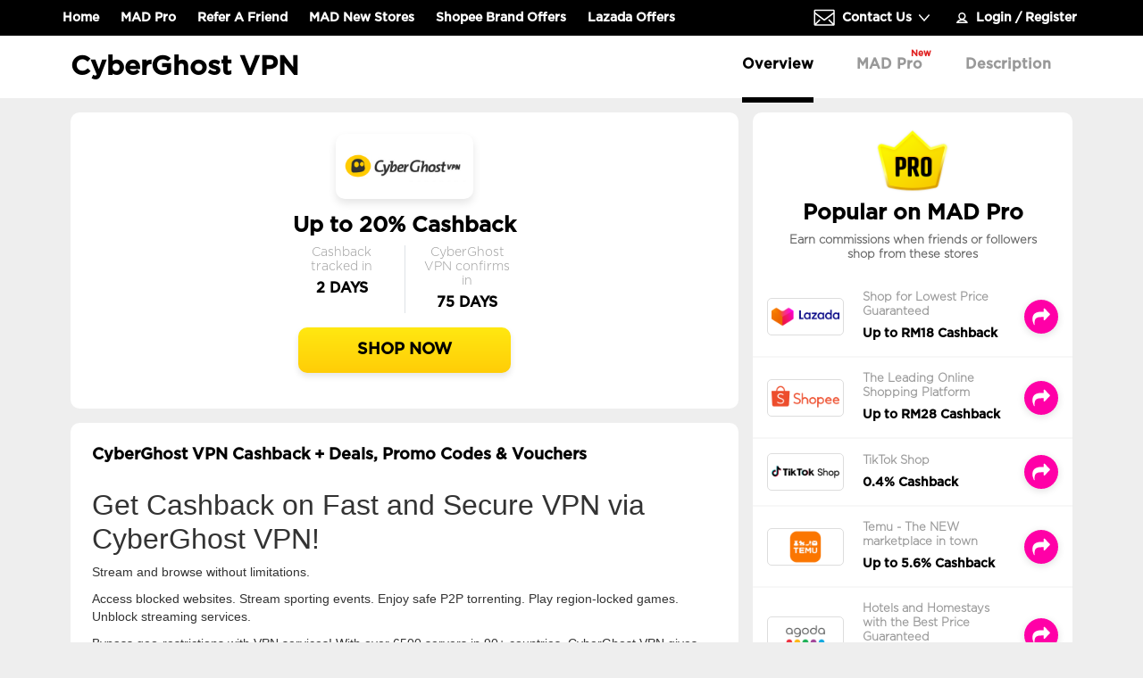

--- FILE ---
content_type: text/html; charset=UTF-8
request_url: https://www.milkadeal.com/cyberghost
body_size: 21607
content:
<!DOCTYPE html>
<html lang="en" xmlns="http://www.w3.org/1999/xhtml" xmlns:fb="http://ogp.me/ns/fb#">
<head>
    <meta property="og:image" itemprop="image" content="https://my-milkadeal.s3.ap-southeast-1.amazonaws.com/storage/160000/130470/30a3cb2c247dce1fb9253cedba15ab2d.png">
<meta property="og:image:secure_url" content="https://my-milkadeal.s3.ap-southeast-1.amazonaws.com/storage/160000/130470/30a3cb2c247dce1fb9253cedba15ab2d.png">
<script>(function(w,d,s,l,i){w[l]=w[l]||[];w[l].push({'gtm.start':new Date().getTime(),event:'gtm.js'});var f=d.getElementsByTagName(s)[0],j=d.createElement(s),dl=l!='dataLayer'?'&l='+l:'';j.async=true;j.src='https://www.googletagmanager.com/gtm.js?id='+i+dl;f.parentNode.insertBefore(j,f);})(window,document,'script','dataLayer','GTM-N4RFBT');</script>
<meta charset="utf-8"/>
<title>&#x1F4B0; CyberGhost VPN Cashback + Deals, Promo Codes &amp; Vouchers | MilkADeal</title>

<meta name="viewport" content="width=device-width, initial-scale=1, shrink-to-fit=no">
<meta http-equiv="X-UA-Compatible" content="IE=edge" />
<meta name="csrf-token" content="IHNCB3COa5eaj7YdnSlGvBBIiFxm3onbKJSteDqQ">
<!--begin::Fonts -->

<!--Include bootstrap css-->
<!-- <link href="https://www.milkadeal.com/css/bootstrap.min.css" rel="stylesheet" type="text/css" /> -->
<link rel="stylesheet" href="https://cdn.jsdelivr.net/npm/bootstrap@4.6.0/dist/css/bootstrap.min.css" integrity="sha384-B0vP5xmATw1+K9KRQjQERJvTumQW0nPEzvF6L/Z6nronJ3oUOFUFpCjEUQouq2+l" crossorigin="anonymous">
<!-- <link rel="stylesheet" href="https://maxcdn.bootstrapcdn.com/bootstrap/3.4.0/css/bootstrap.min.css"> -->
<link href="https://www.milkadeal.com/css/lightslider.css" rel="stylesheet" type="text/css"/>
<link href="https://www.milkadeal.com/css/customize/common.css?v=1.1.43" rel="stylesheet" type="text/css" />

<script   src="https://code.jquery.com/jquery-3.6.0.min.js"   integrity="sha256-/xUj+3OJU5yExlq6GSYGSHk7tPXikynS7ogEvDej/m4="   crossorigin="anonymous"></script>
<script src="https://cdn.jsdelivr.net/npm/popper.js@1.16.1/dist/umd/popper.min.js" integrity="sha384-9/reFTGAW83EW2RDu2S0VKaIzap3H66lZH81PoYlFhbGU+6BZp6G7niu735Sk7lN" crossorigin="anonymous"></script>
<script src="https://cdn.jsdelivr.net/npm/bootstrap@4.6.0/dist/js/bootstrap.min.js" integrity="sha384-+YQ4JLhjyBLPDQt//I+STsc9iw4uQqACwlvpslubQzn4u2UU2UFM80nGisd026JF" crossorigin="anonymous"></script>
<script>
$.ajaxSetup({headers: {'X-CSRF-TOKEN': $('meta[name="csrf-token"]').attr('content')}});
</script>
<script>
var recaptchaCallback = function() {
        $("#g-recaptcha").each(function () {
            var el = $(this);
            grecaptcha.render($(el).attr("id"), {
                "sitekey": '6LdmokAeAAAAAPKO1_eVnf4DhLwHTJNhoRauFj54',
                "callback": function (token) {
                    // $(el).closest("form").submit();
                }
            });
        });

        $("#g-recaptcha-forget-password").each(function () {
            var el = $(this);
            grecaptcha.render($(el).attr("id"), {
                "sitekey": '6LdmokAeAAAAAPKO1_eVnf4DhLwHTJNhoRauFj54',
                "callback": function (token) {
                    // $(el).closest("form").submit();
                }
            });
        });

    window.captcha_enquiry = grecaptcha.render('g-recaptcha-send-email', {
        'sitekey' : '6LdmokAeAAAAAPKO1_eVnf4DhLwHTJNhoRauFj54',
    });
    window.captcha_missing_cashback = grecaptcha.render('g-recaptcha-missing-cashback', {
        'sitekey' : '6LdmokAeAAAAAPKO1_eVnf4DhLwHTJNhoRauFj54',
    });
    // trigger events
    $('body').trigger('grecaptcha-init');
};
</script>
<script src="https://www.google.com/recaptcha/api.js?onload=recaptchaCallback&render=explicit" async defer></script>
<script src="https://www.milkadeal.com/js/lightslider.js" ></script>
<link rel="SHORTCUT ICON" href="https://my-milkadeal.s3.ap-southeast-1.amazonaws.com/images/milkadeal/favicon-default.ico">
<meta name="msapplication-TileColor" content="#ffffff">
<meta name="msapplication-TileImage" content="https://my-milkadeal.s3.ap-southeast-1.amazonaws.com/images/milkadeal/ms-icon-144x144.png">
<meta name="theme-color" content="#ffffff">
<meta name="apple-itunes-app" content="app-id=1301224159">
<meta name="google-play-app" content="app-id=com.milkadeal.cashback">
<meta name="keywords" content="">
<meta name="description" content="Cashback Malaysia, get cash rebates, discount codes, coupons &amp; vouchers from your favourite online shops. Save money with latest deals &amp; promotions.">
<meta property="og:url" content="https://www.milkadeal.com/cyberghost">
<meta property="og:title" content="&#x1F4B0; CyberGhost VPN Cashback + Deals, Promo Codes &amp; Vouchers | MilkADeal">
<meta property="og:description" content="Cashback Malaysia, get cash rebates, discount codes, coupons &amp; vouchers from your favourite online shops. Save money with latest deals &amp; promotions.">
<meta property="og:title" content="CyberGhost VPN Cashback + Deals, Promo Codes &amp; Vouchers">
<meta property="og:image:width" content="400" />
<meta property="og:image:height" content="400" />
<meta property="og:type" content="website" />
<meta property="fb:app_id" content="115966871802276">
<meta name="title" content="&#x1F4B0; CyberGhost VPN Cashback + Deals, Promo Codes &amp; Vouchers | MilkADeal">

<!-- Include Impact Verification-->
<meta name='impact-site-verification' value='-1013075143' />
<!-- End Impact Verification -->

  <meta property="twitter:card" content="summary_large_image">
  <meta property="twitter:url" content="https://www.milkadeal.com/cyberghost">
  <meta property="twitter:title" content="&#x1F4B0; CyberGhost VPN Cashback + Deals, Promo Codes &amp; Vouchers | MilkADeal">
  <meta property="twitter:description" content="Cashback Malaysia, get cash rebates, discount codes, coupons &amp; vouchers from your favourite online shops. Save money with latest deals &amp; promotions.">
  <meta property="twitter:image" content="https://my-milkadeal.s3.ap-southeast-1.amazonaws.com/themes/cash/images/ui/milkadeal/MAD-FBOG.png">
    <link href="https://www.milkadeal.com/css/customize/store.css?v=1.1.43" rel="stylesheet">
<link href="https://www.milkadeal.com/css/customize/madpro.css?v=1.1.43" rel="stylesheet" type="text/css" />
<style>
.section-promo-madpro button {
  background-color: #FF00A7;
  box-shadow: 0 2px 8px 0 rgba(0,0,0,0.13);
  color: #ffffff;
  border: unset;
  width: 238px;
}
#msdForm input::placeholder {
  color: #dddddd;
}
</style>
    <!-- Load Facebook SDK for JavaScript -->
      <div id="fb-root"></div>
      <script>
        window.fbAsyncInit = function() {
          FB.init({
            xfbml            : true,
            version          : 'v5.0'
          });
        };

        (function(d, s, id) {
        var js, fjs = d.getElementsByTagName(s)[0];
        if (d.getElementById(id)) return;
        js = d.createElement(s); js.id = id;
        js.src = 'https://connect.facebook.net/en_US/sdk/xfbml.customerchat.js';
        fjs.parentNode.insertBefore(js, fjs);
      }(document, 'script', 'facebook-jssdk'));</script>

      <!-- Your customer chat code -->
      <div class="fb-customerchat"
        attribution=setup_tool
        greeting_dialog_display="hide"
        page_id="158327274215440">
      </div>
</head>

<body>
    <noscript><iframe src="https://www.googletagmanager.com/ns.html?id=GTM-N4RFBT" height="0" width="0" style="display:none;visibility:hidden"></iframe></noscript>
        <header class="navbar-container">
      <nav class="navbarCustom">
  <div class="container d-flex align-items-center h-100">
    <ul class="navbarCustom-nav">
      <li class="mr-4 d-none d-lg-block ">
        <a href="https://www.milkadeal.com">Home <span class="sr-only">(current)</span></a>
      </li>
      <li class="mr-4 d-none d-lg-block ">
        <a href="https://www.milkadeal.com/mad-pro">MAD Pro</a>
      </li>
      <li class="mr-4 d-none d-lg-block ">
        <a href="https://www.milkadeal.com/refer-a-friend">Refer A Friend</a>
      </li>
      
      
      
                                           
                        <li class="mr-4 d-none d-lg-block ">
              <a href="https://www.milkadeal.com/new/stores">MAD New Stores</a>
            </li>
                                   
                        <li class="mr-4 d-none d-lg-block ">
              <a href="https://www.milkadeal.com/shopee/stores">Shopee Brand Offers</a>
            </li>
                                   
                        <li class="mr-4 d-none d-lg-block ">
              <a href="https://www.milkadeal.com/lazada/stores">Lazada Offers</a>
            </li>
                                          
      <li class="d-lg-none d-flex align-items-center">
        <a class="px-2" href="#MNav" id="NavMobile" role="button" data-toggle="collapse" aria-expanded="false">
          <svg width="19" height="16" viewBox="0 0 19 16" xmlns="http://www.w3.org/2000/svg"><path d="M17.998 14a1 1 0 110 2H1.002a1 1 0 110-2zm0-7a1 1 0 110 2H1.002a1 1 0 110-2zm0-7a1 1 0 110 2H1.002a1 1 0 110-2z" fill="#FFF" fill-rule="nonzero"/></svg>
        </a>
        <div id="MNav" class="mobile-nav collapse" aria-labelledby="MNav">
          <a href="https://www.milkadeal.com" class="">Home Page</a>
          <a href="https://www.milkadeal.com/mad-pro" class="">MAD Pro</a>
          <a href="https://www.milkadeal.com/refer-a-friend" class="">Refer A Friend</a>
          
          
          
          
          
                                                                                    <a href="https://www.milkadeal.com/new/stores" class="">MAD New Stores</a>
                                                                              <a href="https://www.milkadeal.com/shopee/stores" class="">Shopee Brand Offers</a>
                                                                              <a href="https://www.milkadeal.com/lazada/stores" class="">Lazada Offers</a>
                                                              <a href="#MNavSub" class="d-flex align-items-center justify-content-between" data-toggle="collapse">
            <span>Contact Us</span>
            <svg xmlns="http://www.w3.org/2000/svg" width="12" height="10" viewBox="0 0 16 10"><path d="M8 10a1 1 0 01-.75-.34l-7-8A1 1 0 111.75.34L8 7.48 14.25.34a1 1 0 011.5 1.32l-7 8A1 1 0 018 10z"/></svg>
          </a>
          <div class="mobile-nav-sub collapse" id="MNavSub">
            <a href="#mcashbackModal" data-toggle="modal">Report Missing Cashback</a>
            <a href="#emailModal" data-toggle="modal">General Enquiries</a>
            <a href="https://www.milkadeal.com/page/faq" class="">FAQ</a>
            <a href="https://www.milkadeal.com/page/white-label" class="">White Label Solution</a>
            <a href="https://www.milkadeal.com/page/contact" class="">Contact Us</a>
          </div>
        </div>
      </li>
      <li class="d-lg-none ml-1 d-flex align-items-center">
        <a href="/">
          <img src="https://www.milkadeal.com/imgs/mad-logo-white.svg" alt="MilkADeal" width="80" class="mr-2" />
        </a>
      </li>
    </ul>
    <ul class="navbarCustom-nav ml-auto">
      <li class="dropdown mr-lg-4 d-none d-lg-block ">
        <a class="d-flex align-items-center" href="#" id="navbarDropdown" role="button" data-toggle="dropdown" data-display="static" aria-haspopup="true" aria-expanded="false">
          <img src="https://www.milkadeal.com/imgs/mail-icon-home.svg" alt="info" height="24" width="24" />
          <span class="mx-2">Contact Us</span>
          <svg xmlns="http://www.w3.org/2000/svg" width="12" height="10" viewBox="0 0 16 10"><path d="M8 10a1 1 0 01-.75-.34l-7-8A1 1 0 111.75.34L8 7.48 14.25.34a1 1 0 011.5 1.32l-7 8A1 1 0 018 10z"/></svg>
        </a>
        <div class="dropdown-menu dropdown-menu-right" aria-labelledby="navbarDropdown">
          <a class="dropdown-item" href="#mcashbackModal" data-toggle="modal">Report Missing Cashback</a>
          <a class="dropdown-item" href="#emailModal" data-toggle="modal">General Enquiries</a>
          <a class="dropdown-item " href="https://www.milkadeal.com/page/faq">FAQ</a>
          <a class="dropdown-item " href="https://www.milkadeal.com/page/white-label">White Label Solution</a>
          <a class="dropdown-item " href="https://www.milkadeal.com/page/contact">Contact Us</a>
        </div>
      </li>

              <li class="">
          <div class="d-flex align-items-center h-100">
            <img src="https://www.milkadeal.com/imgs/profile.svg" alt="profile" width="24" height="24" />
            <a href="#" data-toggle="modal" data-target="#authModal" class="mx-1">Login</a>
            <span>/</span>
            <a href="/signup" class="mx-1 ">Register</a>
          </div>
        </li>
      
    </ul>
  </div>
</nav>

<script>
	/* nav bar links */

  $('#resendLink').click(function(){
		$('#text_warning').html('Processing');
		var formdata = {'email' : '', '_token' : 'IHNCB3COa5eaj7YdnSlGvBBIiFxm3onbKJSteDqQ'};

        $.ajax({
          type:'POST',
          url:'/user/resend/verificationlink',
          data: formdata,
          beforeSend: function() {

          },
          success: function(response, text) {
            var error = '';

            if(response.error != null) {
              error = response.error;
            }
						else{
							window.location.reload(true);
						}



          },
          error: function(request, status, error) {
            $('.validation-errors').html('<div class="alert alert-danger">Fail to change password. Please try again later.</div>');
          }
        });
  });
</script>
    </header>
        <header class="madpro page-header-nav">
  <div class="container d-md-flex align-items-center h-100 px-3 px-lg-4">
    <h1 class="flex-grow-1 my-0 py-3 py-lg-0 d-none d-sm-block">
      CyberGhost VPN
    </h1>
    <nav class="header-nav-spy d-flex ml-lg-3 font-weight-bold text-center align-items-center" id="NavMenu">
      <a href="#Overview" class="nav-link color-grey-1 active">
        Overview
      </a>
            <a href="#Madpro" class="nav-link color-grey-1">
        <div class="position-relative">
          <div>MAD Pro</div>
          <div class="position-absolute top-right-corner-text">New</div>
        </div>
      </a>
                  <a href="#Description" class="nav-link color-grey-1">
        Description
      </a>
          </nav>
  </div>
</header>
    <div class="container madpro px-3 pt-md-2 px-lg-4 pt-0" id="Overview">
  <div class="row no-gutters justify-content-center">
    <div class="col-lg-8">
      
      <section class="section section-store py-2">
        <div class="box px-4 pb-3">
          <img class="store-logo mx-auto" src="https://my-milkadeal.s3.ap-southeast-1.amazonaws.com/storage/160000/130470/30a3cb2c247dce1fb9253cedba15ab2d.png" alt="CyberGhost VPN" width="154">
          <div class="py-md-3"></div>
          
                    
          <h2 class="store-title mb-2">
                          Up to 20% Cashback
                      </h2>
                    
          <div class="store-detail d-flex mx-auto mt-2 mb-3">
            <div class="store-detail-item flex-even px-3 border-right">
              <label class="font-light">Cashback tracked in</label>
              <b>2 days</b>
            </div>
            <div class="store-detail-item flex-even px-3">
              <label class="font-light">CyberGhost VPN confirms in</label>
              <b>75 days</b>
            </div>
          </div>
          
          <div class="mb-4">
            <input type="hidden" id="shopSkipBinVerify" value="">
            <input type="hidden" id="shopRedirectUrl" value="/stores/shop/859">
            <input type="hidden" id="shopUpsize" value="0">
                          <!-- <a id="btnShopNow" class="btn btn-main btn-shop" onclick="fn_requestShop();" role="button"> SHOP NOW </a> -->
                <a id="btnShopNow" class="btn btn-main btn-shop" onclick="fn_requestShop();" role="button"> SHOP NOW </a>
                                  </div>
          <div class="alert alert-danger alert-dismissible text-left mx-auto fade show" style="display:none" id="alert-danger" role="alert">
            <button type="button" class="close" data-dismiss="alert" aria-label="Close">
              <span aria-hidden="true">&times;</span>
            </button>
          </div>
        </div>
      </section>
      

      
            

      
            

      
      <section class="section section-description py-2" id="Description">
        <!--h4 class="section-title">Description</h4-->
        <div class="store-body p-0">
          <div class="store-desc p-2 p-lg-4">
            <div class="campaignTitle font-medium mb-4">CyberGhost VPN Cashback + Deals, Promo Codes &amp; Vouchers</div>
            <h2>Get Cashback on Fast and Secure VPN via CyberGhost VPN!</h2>

<p>Stream and browse without limitations.</p>

<p>Access blocked websites. Stream sporting events. Enjoy safe P2P torrenting. Play region-locked games. Unblock streaming services.</p>

<p>Bypass geo-restrictions with VPN services! With over 6500 servers in 90+ countries, CyberGhost VPN gives you blazing fast speeds and unlimited bandwidth. No more buffering, throttling from your Internet Service Provider or proxy errors with their VPN connection!</p>

<h3>CyberGhost VPN Cashback rates (3-Feb onwards):</h3>

<table class="table table-hover table-striped">
	<thead>
		<tr>
			<th style="text-align:left;">PURCHASE TYPE</th>
			<th style="text-align:center;">NEW</th>
			<th style="text-align:center;">RENEWAL</th>
		</tr>
	</thead>
	<tbody>
		<tr>
			<td style="text-align:left;">Monthly Plan</td>
			<td style="text-align:center;">20%</td>
			<td style="text-align:center;">6%</td>
		</tr>
		<tr>
			<td style="text-align:left;">1 Year Plan</td>
			<td style="text-align:center;">9%</td>
			<td style="text-align:center;">9%</td>
		</tr>
		<tr>
			<td style="text-align:left;">2 Years Plan</td>
			<td style="text-align:center;">9%</td>
			<td style="text-align:center;">9%</td>
		</tr>
		<tr>
			<td style="text-align:left;">3 Years Plan</td>
			<td style="text-align:center;">9%</td>
			<td style="text-align:center;">9%</td>
		</tr>
	</tbody>
</table>

<h3>Terms &amp; Conditions of CyberGhost VPN Cashback:</h3>

<ul>
	<li>Purchases made on the CyberGhost VPN App do not qualify for cashback.</li>
	<li>Gift card purchases do not qualify for cashback.</li>
	<li>Returns, exchanges and cancellations will not be awarded with cashback.</li>
	<li>The use of any discount/promo/voucher codes other than those published on MilkADeal may result in your cashback being voided.</li>
	<li>Cashback is calculated excluding all taxes, shipping charges, discounts, promo code applied, credits utilised, service charges, points redemption etc.</li>
	<li>If your payment fails at the merchant page, you must restart the process again to ensure proper tracking i.e. go through MilkADeal, click Shop Now, etc.</li>
	<li>For multiple checkouts, please click Shop Now on MilkADeal for each checkout i.e. restart the process each time.</li>
	<li>Before completing your purchase, opening/browsing other websites after clicking Shop Now will disrupt the cashback tracking system and will result in your cashback not getting tracked or being voided.</li>
	<li>Purchases made using Internet Networks with firewalls or in a Public WiFi environment (e.g. Starbucks) may result in your cashback not getting tracked.</li>
	<li>Confirmed within days shown is a guide and may be subjected to delays if there are delays in reporting by the merchant.</li>
	<li>As we receive reports in foreign currency, there may be a slight discrepancy in your purchase total due to currency exchange.</li>
</ul>
          </div>
        </div>
      </section>
      

    </div>

    
    <div class="col-lg-4" id="Madpro">
                        <section class="section section-share-earn sse-v2 font-light py-2">
        <div class="box px-4 p-3 ml-lg-3">
                      <img src="/imgs/app/madpro/mp_icon.png" alt="F" width="62px" class="d-none d-block mx-auto mb-2" style="border: unset;">
            <div class="title font-medium text-center mb-2"><b>Popular on MAD Pro</b></div>
                    <div class="desc text-center"><b>Earn commissions when friends or followers shop from these stores</b></div>
        </div>
        <div class="row ml-lg-3">
                                          <div class="box col-lg-12 col-md-6 col-12 px-0">
            <div class="p-3">
              <div class="store">
                <div class="d-flex align-items-center">
                  <div class="d-flex align-items-center">
                    <img src="https://my-milkadeal.s3.ap-southeast-1.amazonaws.com/storage/160000/133257/cf63f211f9154064c4eddbe57b90c827.png" />
                  </div>
                  <div class="details px-2">
                    <div class="description short-text"><b>Shop for Lowest Price Guaranteed</b></div>
                    <div class="font-medium mt-2 shortDesc"><b>Up to RM18 Cashback</b></div>
                  </div>
                  <div class="shareBtn d-flex justify-content-center shareNow" data-share_link="https://www.milkadeal.com/me/madpro/lazada-app" data-share_id="1" data-share="Discover best deals as low as RM9.90. Some items are actually cheaper than Shopee, so make sure you check it out!" data-desc="Share My Link" href="">
                    <img src="https://www.milkadeal.com/imgs/madpro-store-redirect.svg">
                  </div>
                </div>
              </div>
            </div>
          </div>
                                <div class="box col-lg-12 col-md-6 col-12 px-0">
            <div class="p-3">
              <div class="store">
                <div class="d-flex align-items-center">
                  <div class="d-flex align-items-center">
                    <img src="https://my-milkadeal.s3.ap-southeast-1.amazonaws.com/storage/160000/131079/e96213baf83eef858eb83a368d1a00c9.png" />
                  </div>
                  <div class="details px-2">
                    <div class="description short-text"><b>The Leading Online Shopping Platform</b></div>
                    <div class="font-medium mt-2 shortDesc"><b>Up to RM28 Cashback</b></div>
                  </div>
                  <div class="shareBtn d-flex justify-content-center shareNow" data-share_link="https://www.milkadeal.com/me/madpro/shopee" data-share_id="2" data-share="Go to Shopee for products up to 80% OFF and free shipping vouchers." data-desc="Share My Link" href="">
                    <img src="https://www.milkadeal.com/imgs/madpro-store-redirect.svg">
                  </div>
                </div>
              </div>
            </div>
          </div>
                                <div class="box col-lg-12 col-md-6 col-12 px-0">
            <div class="p-3">
              <div class="store">
                <div class="d-flex align-items-center">
                  <div class="d-flex align-items-center">
                    <img src="https://my-milkadeal.s3.ap-southeast-1.amazonaws.com/storage/160000/137179/dd7b7f8427643bef6bcd7f6eb8661c24.png" />
                  </div>
                  <div class="details px-2">
                    <div class="description short-text"><b>TikTok Shop</b></div>
                    <div class="font-medium mt-2 shortDesc"><b>0.4% Cashback</b></div>
                  </div>
                  <div class="shareBtn d-flex justify-content-center shareNow" data-share_link="https://www.milkadeal.com/me/madpro/tiktok-shop-1" data-share_id="8857" data-share="Watch TikTok, then Shop on it! Fashionwear, food, beverages, toys, electronics, gadgets, fitness, pet supplies, and MORE!" data-desc="Share My Link" href="">
                    <img src="https://www.milkadeal.com/imgs/madpro-store-redirect.svg">
                  </div>
                </div>
              </div>
            </div>
          </div>
                                <div class="box col-lg-12 col-md-6 col-12 px-0">
            <div class="p-3">
              <div class="store">
                <div class="d-flex align-items-center">
                  <div class="d-flex align-items-center">
                    <img src="https://my-milkadeal.s3.ap-southeast-1.amazonaws.com/storage/160000/137166/e5b00620864e6ae9b2676c9e76415c3a.png" />
                  </div>
                  <div class="details px-2">
                    <div class="description short-text"><b>Temu - The NEW marketplace in town</b></div>
                    <div class="font-medium mt-2 shortDesc"><b>Up to 5.6% Cashback</b></div>
                  </div>
                  <div class="shareBtn d-flex justify-content-center shareNow" data-share_link="https://www.milkadeal.com/me/madpro/temu" data-share_id="8842" data-share="Everything you love is at Temu. Discover new products never seen before in other marketplaces!" data-desc="Share My Link" href="">
                    <img src="https://www.milkadeal.com/imgs/madpro-store-redirect.svg">
                  </div>
                </div>
              </div>
            </div>
          </div>
                                <div class="box col-lg-12 col-md-6 col-12 px-0">
            <div class="p-3">
              <div class="store">
                <div class="d-flex align-items-center">
                  <div class="d-flex align-items-center">
                    <img src="https://my-milkadeal.s3.ap-southeast-1.amazonaws.com/storage/128000/118165/fd54c023aa1b9f02c7d711c512521929.png" />
                  </div>
                  <div class="details px-2">
                    <div class="description short-text"><b>Hotels and Homestays with the Best Price Guaranteed</b></div>
                    <div class="font-medium mt-2 shortDesc"><b>Up to 4% Cashback</b></div>
                  </div>
                  <div class="shareBtn d-flex justify-content-center shareNow" data-share_link="https://www.milkadeal.com/me/madpro/agoda-2" data-share_id="4894" data-share="Free cancellations with big discounts available on clean hotels, homes and even flights via Agoda." data-desc="Share My Link" href="">
                    <img src="https://www.milkadeal.com/imgs/madpro-store-redirect.svg">
                  </div>
                </div>
              </div>
            </div>
          </div>
                                <div class="box col-lg-12 col-md-6 col-12 px-0">
            <div class="p-3">
              <div class="store">
                <div class="d-flex align-items-center">
                  <div class="d-flex align-items-center">
                    <img src="https://my-milkadeal.s3.ap-southeast-1.amazonaws.com/storage/160000/137035/b0dca0b3de18a105219c47e26de861e3.png" />
                  </div>
                  <div class="details px-2">
                    <div class="description short-text"><b>SHEIN Malaysia</b></div>
                    <div class="font-medium mt-2 shortDesc"><b>Up to 7.2% Cashback</b></div>
                  </div>
                  <div class="shareBtn d-flex justify-content-center shareNow" data-share_link="https://www.milkadeal.com/me/madpro/shein" data-share_id="8634" data-share="The latest fast fashion trends are available on SHEIN. Get it NOW!" data-desc="Share My Link" href="">
                    <img src="https://www.milkadeal.com/imgs/madpro-store-redirect.svg">
                  </div>
                </div>
              </div>
            </div>
          </div>
                                <div class="box col-lg-12 col-md-6 col-12 px-0">
            <div class="p-3">
              <div class="store">
                <div class="d-flex align-items-center">
                  <div class="d-flex align-items-center">
                    <img src="https://my-milkadeal.s3.ap-southeast-1.amazonaws.com/storage/160000/136584/3a4a086e3afb82390705b2942612aa71.png" />
                  </div>
                  <div class="details px-2">
                    <div class="description short-text"><b>Great Value Fares to 60+ Destinations Worldwide</b></div>
                    <div class="font-medium mt-2 shortDesc"><b>Up to 0.8% Cashback</b></div>
                  </div>
                  <div class="shareBtn d-flex justify-content-center shareNow" data-share_link="https://www.milkadeal.com/me/madpro/malaysia-airlines" data-share_id="3" data-share="Book directly with Malaysia Airlines for the best fares." data-desc="Share My Link" href="">
                    <img src="https://www.milkadeal.com/imgs/madpro-store-redirect.svg">
                  </div>
                </div>
              </div>
            </div>
          </div>
                                <div class="box col-lg-12 col-md-6 col-12 px-0">
            <div class="p-3">
              <div class="store">
                <div class="d-flex align-items-center">
                  <div class="d-flex align-items-center">
                    <img src="https://my-milkadeal.s3.ap-southeast-1.amazonaws.com/storage/128000/118171/75adb67a9efadfddbde8f8cff91ab0f0.png" />
                  </div>
                  <div class="details px-2">
                    <div class="description short-text"><b>The Latest Fashion Trends Online</b></div>
                    <div class="font-medium mt-2 shortDesc"><b>3.2% Cashback</b></div>
                  </div>
                  <div class="shareBtn d-flex justify-content-center shareNow" data-share_link="https://www.milkadeal.com/me/madpro/zalora-2" data-share_id="4729" data-share="Free delivery for Zalora orders above RM 99 and 30 days free returns." data-desc="Share My Link" href="">
                    <img src="https://www.milkadeal.com/imgs/madpro-store-redirect.svg">
                  </div>
                </div>
              </div>
            </div>
          </div>
                                <div class="box col-lg-12 col-md-6 col-12 px-0">
            <div class="p-3">
              <div class="store">
                <div class="d-flex align-items-center">
                  <div class="d-flex align-items-center">
                    <img src="https://my-milkadeal.s3.ap-southeast-1.amazonaws.com/storage/160000/128755/aed74e6e7ae5c375322e85c180fe51c7.png" />
                  </div>
                  <div class="details px-2">
                    <div class="description short-text"><b>The Largest Health Care and Beauty Care Chain in Asia</b></div>
                    <div class="font-medium mt-2 shortDesc"><b>1.6% Cashback</b></div>
                  </div>
                  <div class="shareBtn d-flex justify-content-center shareNow" data-share_link="https://www.milkadeal.com/me/madpro/watsons" data-share_id="14" data-share="Get all your essentials from Watsons online with discounts up to 50% OFF." data-desc="Share My Link" href="">
                    <img src="https://www.milkadeal.com/imgs/madpro-store-redirect.svg">
                  </div>
                </div>
              </div>
            </div>
          </div>
                                <div class="box col-lg-12 col-md-6 col-12 px-0">
            <div class="p-3">
              <div class="store">
                <div class="d-flex align-items-center">
                  <div class="d-flex align-items-center">
                    <img src="https://my-milkadeal.s3.ap-southeast-1.amazonaws.com/storage/160000/130549/828abfbdbf8535b900805dcb99ac1767.png" />
                  </div>
                  <div class="details px-2">
                    <div class="description short-text"><b>Uniqlo Online Store</b></div>
                    <div class="font-medium mt-2 shortDesc"><b>2.4% Cashback</b></div>
                  </div>
                  <div class="shareBtn d-flex justify-content-center shareNow" data-share_link="https://www.milkadeal.com/me/madpro/uniqlo" data-share_id="7062" data-share="Shop stylish and comfortable clothes for women, men, kids and babies at Uniqlo Online! Red tagged Value Buys also available!" data-desc="Share My Link" href="">
                    <img src="https://www.milkadeal.com/imgs/madpro-store-redirect.svg">
                  </div>
                </div>
              </div>
            </div>
          </div>
                                <div class="box col-lg-12 col-md-6 col-12 px-0">
            <div class="p-3">
              <div class="store">
                <div class="d-flex align-items-center">
                  <div class="d-flex align-items-center">
                    <img src="https://my-milkadeal.s3.ap-southeast-1.amazonaws.com/storage/160000/129387/a8f71452f177a5c9fd8465830683ec27.png" />
                  </div>
                  <div class="details px-2">
                    <div class="description short-text"><b>Official Store for Adidas</b></div>
                    <div class="font-medium mt-2 shortDesc"><b>2% Cashback</b></div>
                  </div>
                  <div class="shareBtn d-flex justify-content-center shareNow" data-share_link="https://www.milkadeal.com/me/madpro/adidas-3" data-share_id="4809" data-share="Buy directly from Adidas themselves to avoid fake goods. Free Shipping for orders above RM 250." data-desc="Share My Link" href="">
                    <img src="https://www.milkadeal.com/imgs/madpro-store-redirect.svg">
                  </div>
                </div>
              </div>
            </div>
          </div>
                                <div class="box col-lg-12 col-md-6 col-12 px-0">
            <div class="p-3">
              <div class="store">
                <div class="d-flex align-items-center">
                  <div class="d-flex align-items-center">
                    <img src="https://my-milkadeal.s3.ap-southeast-1.amazonaws.com/storage/160000/129681/255f91df04ba34f697e71fca841e1b7d.png" />
                  </div>
                  <div class="details px-2">
                    <div class="description short-text"><b>Just Do It</b></div>
                    <div class="font-medium mt-2 shortDesc"><b>Up to RM300 Cashback</b></div>
                  </div>
                  <div class="shareBtn d-flex justify-content-center shareNow" data-share_link="https://www.milkadeal.com/me/madpro/nike" data-share_id="23" data-share="Buy products directly from Nike themselves. Free shipping for orders above RM400." data-desc="Share My Link" href="">
                    <img src="https://www.milkadeal.com/imgs/madpro-store-redirect.svg">
                  </div>
                </div>
              </div>
            </div>
          </div>
                                <div class="box col-lg-12 col-md-6 col-12 px-0">
            <div class="p-3">
              <div class="store">
                <div class="d-flex align-items-center">
                  <div class="d-flex align-items-center">
                    <img src="https://my-milkadeal.s3.ap-southeast-1.amazonaws.com/storage/128000/118289/205e83683c5905e406528fc2fea4fedc.png" />
                  </div>
                  <div class="details px-2">
                    <div class="description short-text"><b>Online Shopping Platform owned by Alibaba</b></div>
                    <div class="font-medium mt-2 shortDesc"><b>Up to 5.6% Cashback</b></div>
                  </div>
                  <div class="shareBtn d-flex justify-content-center shareNow" data-share_link="https://www.milkadeal.com/me/madpro/aliexpress" data-share_id="11" data-share="Up to 80% OFF on AliExpress, the online retail store for international buyers." data-desc="Share My Link" href="">
                    <img src="https://www.milkadeal.com/imgs/madpro-store-redirect.svg">
                  </div>
                </div>
              </div>
            </div>
          </div>
                                <div class="box col-lg-12 col-md-6 col-12 px-0">
            <div class="p-3">
              <div class="store">
                <div class="d-flex align-items-center">
                  <div class="d-flex align-items-center">
                    <img src="https://my-milkadeal.s3.ap-southeast-1.amazonaws.com/storage/128000/118168/8cf75e0660bc1d3f05f46bca0edaffff.png" />
                  </div>
                  <div class="details px-2">
                    <div class="description short-text"><b>Cosmetics, Beauty Products, Fragrances &amp; MORE</b></div>
                    <div class="font-medium mt-2 shortDesc"><b>Up to 4% Cashback</b></div>
                  </div>
                  <div class="shareBtn d-flex justify-content-center shareNow" data-share_link="https://www.milkadeal.com/me/madpro/sephora-2" data-share_id="179" data-share="Sephora have free shipping for orders above RM110." data-desc="Share My Link" href="">
                    <img src="https://www.milkadeal.com/imgs/madpro-store-redirect.svg">
                  </div>
                </div>
              </div>
            </div>
          </div>
                                <div class="box col-lg-12 col-md-6 col-12 px-0">
            <div class="p-3">
              <div class="store">
                <div class="d-flex align-items-center">
                  <div class="d-flex align-items-center">
                    <img src="https://my-milkadeal.s3.ap-southeast-1.amazonaws.com/storage/160000/131428/3b50142de6013d39c78d087e1b845216.png" />
                  </div>
                  <div class="details px-2">
                    <div class="description short-text"><b>Big Savings on Hotels &amp; Accomodations Worldwide</b></div>
                    <div class="font-medium mt-2 shortDesc"><b>3.2% Cashback</b></div>
                  </div>
                  <div class="shareBtn d-flex justify-content-center shareNow" data-share_link="https://www.milkadeal.com/me/madpro/booking-com" data-share_id="6" data-share="Browse hotel reviews on Booking.com and find the guaranteed best price on hotels for all budgets." data-desc="Share My Link" href="">
                    <img src="https://www.milkadeal.com/imgs/madpro-store-redirect.svg">
                  </div>
                </div>
              </div>
            </div>
          </div>
                                <div class="box col-lg-12 col-md-6 col-12 px-0">
            <div class="p-3">
              <div class="store">
                <div class="d-flex align-items-center">
                  <div class="d-flex align-items-center">
                    <img src="https://my-milkadeal.s3.ap-southeast-1.amazonaws.com/storage/128000/118284/96e30f6a9b298fa3f9f25b037e51ff9f.png" />
                  </div>
                  <div class="details px-2">
                    <div class="description short-text"><b>Create Photo Books, Wedding Cards, Luggage Tags, Travel Albums and MORE</b></div>
                    <div class="font-medium mt-2 shortDesc"><b>Up to 9.6% Cashback</b></div>
                  </div>
                  <div class="shareBtn d-flex justify-content-center shareNow" data-share_link="https://www.milkadeal.com/me/madpro/photobook" data-share_id="25" data-share="One stop centre to make your own personalised photo books, wedding cards, albums and more at Photobook." data-desc="Share My Link" href="">
                    <img src="https://www.milkadeal.com/imgs/madpro-store-redirect.svg">
                  </div>
                </div>
              </div>
            </div>
          </div>
                    </div>
        </div>
      </section>
          </div>
  </div>
</div>
<div class="pb-5"></div>

<!-- shopping intermediary page -->
<style>
.store-logo {
  position: relative;
}
.visa_promotion {
  height: 41px;
  line-height: 41px;
  color: #fff;
  font-weight: bold;
  background-color: #192061;
  box-shadow: 0 2px 10px 0 rgba(0, 0, 0, 0.1);
}
.visa_promotion_box {

}
.visa_promotion > div > span {
  display: inline-block;
  vertical-align: middle;
  line-height: normal;
}
.visa_promotion > div > a {
  color: #fff;
  text-decoration: underline;
  float: right;
}
.visa_promotion > div > a:hover {
  color: #337ab7;
}
.vp-visa-logo {
  margin: -1px 20px 0 0;
  width:44px;
  height:auto;
}
.store-visa-icon {
  position: absolute;
  width: 42px;
  height: auto;
  border-radius: 2px;
  z-index: 2;
  top: 8.5px;
  right: 8.5px;
}
.store-visa-logo {
  width:100%;
  height:113px;
}
.col-center {
  text-align:center;
}
#navbar-cntr {
  border: 0 !important;
}
.row.vdivide [class*='col-']:not(:last-child):after {
  background: #bebebe;
  width: 1px;
  content: "";
  display:block;
  position: absolute;
  top:0;
  bottom: 0;
  right: 0;
  min-height: 41px;
  top: 31px;
  bottom: 30px;
}
.store-header > .store-info.trackbox > .row > .trackbox-tracked, .store-header > .store-info.trackbox > .row > .trackbox-confirmed {
  background-color: #fff;
}
.visa_btn {
  background-color: #ffcd07;
  font-style: normal;
  border: none;
  color: black;
  padding: 10px;
  text-align: center;
  text-decoration: none;
  display: inline-block;
  font-size: 16px;
  width: 100%;
  font-weight: bold;
  margin: 32px 0 10px 0;
  cursor: pointer;
  box-shadow: 0 2px 4px 0 rgba(0, 0, 0, 0.3);
  border-radius: 24px;
}
.visa_btn:hover {
  background-color: #e2b500;
  background-image:linear-gradient(to bottom,#e2b500 0,#e2b500 100%);
  background-color: #e2b500;
  border-color: #e2b500;
  color: #000000;
}
.cashback-rate {
  margin: 39px 0 0 0;
}
.cashback-rate > .inline-block {
  font-size: 22px;
}
.linethrough {
  font-size: 14px;
  font-weight: bold;
  color: #999999
}
.store-shortdesc {
  font-size: 14px;
  font-weight: bold;
  color: #999999;
}
.modal-redirect-seconds {
  height: 18px;
  font-size:16px;
  text-align:center;
  color: #999999;
}
.modal-cashback-desc {
  margin: 12px 0 0 0;
  font-size:26px;
  height: 31px;
  text-align:center;
  font-weight:bold;
}
.bar {
  border-radius: 11px;
  background-color: #d8d8d8;
  height: 10px;
  width: 90%;
  margin: 45px auto;
}
.bar > .in {
  animation: fill 5s linear 1;
  height: 100%;
  border-radius: 11px;
  background-color: #2686f5;
}
@keyframes  fill {
  0% {
    width: 0%;
  }
  100% {
    width: 100%;
  }
}
.redirect-visa-icon {
  /*position: absolute;*/
  width: auto;
  height: 80px;
  border-radius: 2px;
  z-index: 2;
  right: 8.5px;
}
.redirect-visa-logo {
  width: auto;
  height: 69px;
  top: 12px;
  position: absolute;
}
.redirect-top-space {
  height:30px;
}
@media (min-width: 992px) {
    #main > #content {
      background-color: #f7f7f7 !important;
    }
    .store-header {
      height: 113px;
      box-shadow: 0 2px 10px 0 rgba(0, 0, 0, 0.1);
      background-color: #ffffff;
      display: contents;
    }
    .store-body {
      box-shadow: 0 2px 10px 0 rgba(0, 0, 0, 0.1);
    }
    .store-info {
      height: 113px;
      background-color: #f0f0f0;
    }
    .store-header > .store-info.trackbox {
      background-color: #fff;
      height: 113px;
    }
    .col-md-border:not(:last-child) {
      height: 42px;
      top: 31px;
      border-right: 2px solid #d7d7d7;
    }
    .col-md-border + .col-md-border {
      border-left: 1px solid #d7d7d7;
      margin-left: -1px;
    }
    .store-header > .store-info.trackbox > .row > .trackbox-tracked, .store-header > .store-info.trackbox > .row > .trackbox-confirmed {
      padding-top:30px;
    }
    .cb-PageTopModule, .cb-Page, .store-bg-boat, .store-bg-bridge, .store-bg-camera, .store-bg-coconuttree, .store-bg-concert, .store-bg-cookies, .store-bg-grill, .store-bg-island, .store-bg-london, .store-bg-notebookcafe, .store-bg-peoplewalk, .store-bg-rainbow, .store-bg-road, .store-bg-shirt, .store-bg-tram, .store-bg-vase, .store-bg-skybridge {
      background-repeat: no-repeat;
      background-size: 100%;
    }
    .bg-list-behind {
      background-size: 0 0 !important;
    }
    /*.modal-redirect {
      width: 751px;
      height: 301px;
    }*/
    .modal-redirection{
      max-width: 751px;
    }
    .site-footer {
        background-color: #fff;
    }
    .store-logo {
      background-color: #f0f0f0;
    }
    .store-visa-logo {
      width: auto;
    }
}
@media (min-width: 992px) and (max-width: 1024px) {
    .cb-PageTopModule, .cb-Page, .store-bg-boat, .store-bg-bridge, .store-bg-camera, .store-bg-coconuttree, .store-bg-concert, .store-bg-cookies, .store-bg-grill, .store-bg-island, .store-bg-london, .store-bg-notebookcafe, .store-bg-peoplewalk, .store-bg-rainbow, .store-bg-road, .store-bg-shirt, .store-bg-tram, .store-bg-vase, .store-bg-skybridge {
      min-height: 200px;
      background-repeat: no-repeat;
      background-size: 100%;
    }
    .bg-list-behind {
      background-size: 0 0 !important;
    }
    .redirect-top-space {
        height: 0px;
    }
    .redirect-visa-icon {
    height: 40px;
  }
    .bar {
    margin: 15px auto;
  }
  .redirect-visa-logo {
    width: 100px;
    height: auto;
    top: 0;
  }
  .modal-redirect-seconds {
    font-size: 13px;
  }
  .modal-cashback-desc {
    font-size: 18px;
  }
  .modal-redirect {
    height: auto;
    width: 480px;
  }
  .site-footer {
    background-color: #fff;
  }
  .store-visa-logo {
    width: 100%;
    height: auto;
  }
  .store-header {
    height: 94px;
  }
  .store-info {
    height: 94px;
  }
  .store-header > .store-info.trackbox {
    height: 94px;
  }
  .nopadding {
    background-color:#f0f0f0;
  }
  .cashback-rate {
    margin: 22px 0 0 0;
  }
  .visa_btn {
    margin: 22px 0 10px 0;
  }
}
@media (min-width: 768px) and (max-width: 991px) {
    .cb-PageTopModule, .cb-Page, .store-bg-boat, .store-bg-bridge, .store-bg-camera, .store-bg-coconuttree, .store-bg-concert, .store-bg-cookies, .store-bg-grill, .store-bg-island, .store-bg-london, .store-bg-notebookcafe, .store-bg-peoplewalk, .store-bg-rainbow, .store-bg-road, .store-bg-shirt, .store-bg-tram, .store-bg-vase, .store-bg-skybridge {
      min-height: 140px;
      background-repeat: no-repeat;
      background-size: 100%;
    }
    .store-header {
      height: 71px;
      box-shadow: 0 2px 10px 0 rgba(0, 0, 0, 0.1);
      background-color: #ffffff;
    }
    .store-body {
      box-shadow: 0 2px 10px 0 rgba(0, 0, 0, 0.1);
    }
    .store-info {
      height: 71px;
      background-color: #f0f0f0;
    }
    .store-header > .store-info.trackbox {
      background-color: #fff;
      height: 71px;
    }
    .col-md-border:not(:last-child) {
      height: 42px;
      top: 10px;
      border-right: 2px solid #d7d7d7;
    }
    .col-md-border + .col-md-border {
      border-left: 1px solid #d7d7d7;
      margin-left: -1px;
    }
    .store-header > .store-info.trackbox > .row > .trackbox-tracked, .store-header > .store-info.trackbox > .row > .trackbox-confirmed {
      padding-top:23px;
      font-size: 10px;
    }
    .store-header > .store-info.trackbox .trackbox-emphasize {
      font-size: 13px;
    }
    .row.vdivide [class*='col-']:not(:last-child):after {
      top:20px;
      min-height: 40px;
    }
    .store-visa-logo {
      height: 80px;
    }
    .visa_btn {
      padding: 2px;
      font-size: 14px;
      margin: 17px 0 5px 0;
    }
    .cashback-rate {
      margin: 20px 0 0 0;
    }
    .cashback-rate > .inline-block {
      font-size: 15px;
    }
    .linethrough {
      font-size: 12px;
    }
    .store-shortdesc {
      font-size: 10px;
    }
    .bg-list-behind {
      background-size: 0 0 !important;
    }
    .redirect-top-space {
        height: 0px;
    }
    .redirect-visa-icon {
    height: 40px;
  }
    .bar {
    margin: 15px auto;
  }
  .redirect-visa-logo {
    width: 100px;
    height: auto;
    top: 0;
  }
  .modal-redirect-seconds {
    font-size: 13px;
  }
  .modal-cashback-desc {
    font-size: 18px;
  }
  .modal-redirect {
    height: auto;
    width: 450px;
  }
  .site-footer {
    background-color: #fff;
  }
  .store-visa-logo {
    width: 100%;
    height: auto;
  }
  .nopadding {
    background-color:#f0f0f0;
  }
}
@media  only screen and (max-width: 480px) {
  .cb-PageTopModule, .cb-Page, .store-bg-boat, .store-bg-bridge, .store-bg-camera, .store-bg-coconuttree, .store-bg-concert, .store-bg-cookies, .store-bg-grill, .store-bg-island, .store-bg-london, .store-bg-notebookcafe, .store-bg-peoplewalk, .store-bg-rainbow, .store-bg-road, .store-bg-shirt, .store-bg-tram, .store-bg-vase, .store-bg-skybridge {
    background-color: #f7f7f7;
    background: unset;
  }
  .top-part {
    margin-top: 0;
  }
  .row.vdivide [class*='col-']:not(:last-child):after {
    top:10px;
    bottom: 10px;
  }
  .row_full {
    display: none;
  }
  .cb-PageTopModule {
    background-size: auto;
  }
  .store-visa-logo {
    height: auto !important;
    width: 100% !important;
  }
  .redirect-top-space {
    height: 0px;
  }
  .redirect-visa-icon {
    height: 40px;
  }
  .bar {
    margin: 15px auto;
  }
  .redirect-visa-logo {
    width: 100px;
    height: auto;
    top: 0;
  }
  .modal-redirect-seconds {
    font-size: 13px;
  }
  .modal-cashback-desc {
    font-size: 18px;
    margin: 12px 0 15px 0;
  }
  .modal-redirect {
    height: auto;
    margin: 10px;
  }
  .cb-clearfix.visa-landing-clearfix {
    background-color: #f7f7f7;
  }
  .store-header > .store-info {
    padding: 0 15px 0 15px !important;
  }
  .store-header > .store-info.trackbox {
    background: #f7f7f7;
  }
  .store-header > .store-info.trackbox > .row > .trackbox-tracked, .store-header > .store-info.trackbox > .row > .trackbox-confirmed {
    padding: 10px 0 10px 0;
  }
  .visa_promotion {
    height: 115px;
    text-align: center;
    box-shadow: unset;
  }
  .visa_promotion {
    background-color: #192061;
    padding: 5px 10px 10px 10px;
    height: 135px;
  }
  .visa_promotion_box {
  }
  .visa_promotion > div > a {
    float: unset;
  }
  .vp-visa-logo {
    margin: unset;
    width: 44px;
    height:auto;
  }
}

@media  only screen and (min-device-width: 480px) and (max-device-width: 736px) and (orientation: landscape) {
  .store-visa-logo {
    height: auto;
  }
  .vp-visa-logo {
    margin: -1px 10px 0 0;
  }
}

/* override default popup*/
.redirect-popup {
  padding:15px!important;
  background-color:transparent!important;
}
.modal-dialog > div.modal-content > div.modal-body > div.row {
  margin-right: -15px !important;
  margin-left: -15px !important;
}
</style>
<div class="modal fade" id="merchantRedirect" tabindex="-1" role="dialog" aria-labelledby="merchantStopModalLabel">
  <div class="modal-dialog modal-dialog-centered modal-redirection" role="document">
    <div class="modal-content modal-redirect">
      <div class="modal-body redirect-popup">
        <div class="row row-modal redirect-top-space">
        </div>
        <div class="row row-modal mt-4">
          <div class="col-4 text-center">
            <img src="https://www.milkadeal.com/imgs/redirect_novisa.png" class="redirect-visa-icon">
          </div>
          <div class="col-4">
            <div class="bar">
              <div class="in"></div>
            </div>
          </div>
          <div class="col-4 text-center">
            <img class="redirect-visa-icon smallimg mx-auto storeImg" src="https://my-milkadeal.s3.ap-southeast-1.amazonaws.com/storage/160000/130470/30a3cb2c247dce1fb9253cedba15ab2d.png" alt="">
          </div>
        </div>
        <div style="clear: both;display: block;height: 25px;"></div>
        <div class="row row-modal">
          <div class="col-md-12">
            <div class="modal-redirect-seconds">You will be on your way in <span id="countdown"></span> seconds...</div>
          </div>
        </div>
        <div class="row row-modal mb-lg-5">
          <div class="col-md-12">
            <div class="modal-cashback-desc">
                                    You are getting 20%!
                            </div>
          </div>
        </div>
      </div>
    </div>
  </div>
</div>
<div id="ShareModal" class="modal fade" tabindex="-1" role="dialog">
  <div class="modal-dialog modal-lg modal-dialog-centered" role="document">
    <div class="modal-content">
      <div class="modal-header pb-0">
        <h4 class="modal-title"></h4>
        <button type="button" class="close" data-dismiss="modal" aria-label="Close"><span aria-hidden="true">&times;</span></button>
      </div>
      <div class="modal-body">
        <div class="form-group">
          <input class="form-control" type="hidden" id="shareLink" value="" />
        </div>
        <div class="form-group">
          <input class="form-control" type="hidden" id="description" />
        </div>
        <div class="form-group">
          <label for="labelCaption"><b>Edit Caption</b></label>
          <textarea class="form-control" id="caption" rows="5" autofocus></textarea>
        </div>
      </div>
      <div class="modal-footer pt-0">
        <div class="row share-btns">
          <div class="col-lg-3 col-6 pr-1 mb-2 pr-lg-3 mb-lg-0">
            <button type="button" class="btn share-fb">
              <div class="d-flex align-items-center justify-content-center">
                <img class="mr-2" src="/imgs/madpro-facebook.png" alt="F" width="20px">
                Facebook
              </div>
            </button>
          </div>
          <div class="col-lg-3 col-6 pl-1 mb-2 pl-lg-3 mb-lg-0">
            <button type="button" class="btn share-twitter">
              <div class="d-flex align-items-center justify-content-center">
                <img class="mr-2" src="/imgs/madpro-twitter.png" alt="F" width="20px">
                Twitter
              </div>
            </button>
          </div>
          <div class="col-lg-3 col-6 pr-1 pr-lg-3">
            <button type="button" class="btn share-whatsapp">
              <div class="d-flex align-items-center justify-content-center">
                <img class="mr-2" src="/imgs/madpro-whatsapp.png" alt="F" width="20px">
                Whatsapp
              </div>
            </button>
          </div>
          <div class="col-lg-3 col-6 pl-1 pl-lg-3"><button type="button" class="btn share-copy">Copy text</button></div>
        </div>
      </div>
    </div>
  </div>
</div>

        <div class="footer-container">
      <footer class="page-footer py-5">
  <div class="container px-4 px-md-5">

    <div class="row row-reverse">
      
      <!--div class="col-lg-9 col-md-8"-->
      <div class="col-lg-12 col-md-12">
        
        <div class="row no-gutters">
          <div class="col-6 col-md-4 mb-4 mb-md-0">
            <h5 class="font-weight-bold">MilkADeal Cashback</h5>
            <ul>
              <li>
                <a href="https://www.milkadeal.com/stores">Stores</a>
              </li>
              <li>
                <a href="https://www.milkadeal.com/promocodes">Promocodes</a>
              </li>
              
              <li>
                <a href="https://www.milkadeal.com/year-end-sales">Year End Sales</a>
              </li>
              <li>
                <a href="https://www.milkadeal.com/page/faq">FAQ</a>
              </li>
              <li>
                <a href="/page/how-it-works">How Cashback Works</a>
              </li>
              <li>
                <a href="/page/mad-pro-university">MAD Pro University</a>
              </li>
              <!--li>
                <a href="#!">Promotions</a>
              </li>
              <li>
                <a href="#!">Search</a>
              </li>
              <li>
                <a href="#!">Referral Programme</a>
              </li>
              <li>
                <a href="#!">The MAD Blog</a>
              </li-->
            </ul>
          </div>
          <div class="col-6 col-md-4 mb-4 mb-md-0">
            <h5 class="font-weight-bold">Company</h5>
            <ul>
              <li>
                <a href="https://www.milkadeal.com/page/about">About</a>
              </li>
              <!--li>
                <a href="#!">Join our team</a>
              </li-->
              <li>
                <a href="https://www.milkadeal.com/page/personal-data-protection-act">Personal Data Protection</a>
              </li>
              <li>
                <a href="https://www.milkadeal.com/page/terms">Terms & Conditions</a>
              </li>
              <li>
                <a href="https://www.milkadeal.com/page/privacy">Privacy Policy</a>
              </li>
            </ul>
          </div>
          <div class="col-md-4 mb-4 mb-md-0">
            <h5 class="font-weight-bold">Contact Us</h5>
            <ul>
              <li>
                <a href="#mcashbackModal" data-toggle="modal">Report Missing Cashback</a>
              </li>
              <li>
                <a href="#emailModal" data-toggle="modal">General Enquiries</a>
              </li>
              <li>
                <a href="#dataDeletionModal" data-toggle="modal">Request Data Deletion</a>
              </li>
              <li>
                <a href="https://www.milkadeal.com/page/white-label">White Label Solution</a>
              </li>
              
              
            </ul>
          </div>
        </div>
        
        <div class="mb-4 mb-md-0 mt-md-5">
          <h5 class="font-weight-bold">Stores on MAD</h5>
                                              <ul class="list-inline">
                                  <li>
                    <a target="_blank" href="/shopee">
                      Shopee
                    </a>
                  </li>
                                  <li>
                    <a target="_blank" href="/lazada-app">
                      Lazada
                    </a>
                  </li>
                                  <li>
                    <a target="_blank" href="/tiktok">
                      TikTok Shop
                    </a>
                  </li>
                                  <li>
                    <a target="_blank" href="/agoda">
                      Agoda
                    </a>
                  </li>
                                  <li>
                    <a target="_blank" href="/taobao">
                      Taobao 淘宝网
                    </a>
                  </li>
                                  <li>
                    <a target="_blank" href="/trip-com">
                      Trip.com
                    </a>
                  </li>
                                  <li>
                    <a target="_blank" href="/lotuss">
                      Lotus`s
                    </a>
                  </li>
                                  <li>
                    <a target="_blank" href="/temu">
                      Temu
                    </a>
                  </li>
                                  <li>
                    <a target="_blank" href="/booking-com">
                      Booking.com
                    </a>
                  </li>
                                  <li>
                    <a target="_blank" href="/malaysia-airlines">
                      Malaysia Airlines
                    </a>
                  </li>
                                  <li>
                    <a target="_blank" href="/shein">
                      SHEIN
                    </a>
                  </li>
                                  <li>
                    <a target="_blank" href="/aliexpress">
                      AliExpress
                    </a>
                  </li>
                                  <li>
                    <a target="_blank" href="/iherb">
                      iHerb
                    </a>
                  </li>
                                  <li>
                    <a target="_blank" href="/watsons">
                      Watsons
                    </a>
                  </li>
                                  <li>
                    <a target="_blank" href="/airasia">
                      AirAsia
                    </a>
                  </li>
                                  <li>
                    <a target="_blank" href="/hotels-com">
                      Hotels.com
                    </a>
                  </li>
                                  <li>
                    <a target="_blank" href="/expedia">
                      Expedia
                    </a>
                  </li>
                                  <li>
                    <a target="_blank" href="/klook">
                      Klook
                    </a>
                  </li>
                                  <li>
                    <a target="_blank" href="/uniqlo">
                      Uniqlo
                    </a>
                  </li>
                                  <li>
                    <a target="_blank" href="/hm">
                      H&amp;M
                    </a>
                  </li>
                                  <li>
                    <a target="_blank" href="/nike">
                      Nike
                    </a>
                  </li>
                                  <li>
                    <a target="_blank" href="/zalora-malaysia">
                      Zalora Malaysia
                    </a>
                  </li>
                                  <li>
                    <a target="_blank" href="/sephora">
                      Sephora
                    </a>
                  </li>
                                  <li>
                    <a target="_blank" href="/pelago">
                      Pelago
                    </a>
                  </li>
                                  <li>
                    <a target="_blank" href="/adidas">
                      Adidas
                    </a>
                  </li>
                                  <li>
                    <a target="_blank" href="/cotton-on">
                      Cotton On
                    </a>
                  </li>
                                  <li>
                    <a target="_blank" href="/puma">
                      Puma
                    </a>
                  </li>
                                  <li>
                    <a target="_blank" href="/jd-sports">
                      JD Sports
                    </a>
                  </li>
                                  <li>
                    <a target="_blank" href="/godaddy-com">
                      GoDaddy.com
                    </a>
                  </li>
                                  <li>
                    <a target="_blank" href="/singapore-airlines">
                      Singapore Airlines
                    </a>
                  </li>
                                  <li>
                    <a target="_blank" href="/charles-and-keith">
                      Charles &amp; Keith
                    </a>
                  </li>
                                  <li>
                    <a target="_blank" href="/photobook-malaysia">
                      Photobook Malaysia
                    </a>
                  </li>
                                  <li>
                    <a target="_blank" href="/tmall">
                      Tmall 天猫
                    </a>
                  </li>
                                  <li>
                    <a target="_blank" href="/lenovo">
                      Lenovo
                    </a>
                  </li>
                                  <li>
                    <a target="_blank" href="/traveloka">
                      Traveloka
                    </a>
                  </li>
                                  <li>
                    <a target="_blank" href="/easybook">
                      Easybook
                    </a>
                  </li>
                                  <li>
                    <a target="_blank" href="/busonlineticket">
                      Bus Online Ticket
                    </a>
                  </li>
                                  <li>
                    <a target="_blank" href="/big-pharmacy">
                      Big Pharmacy
                    </a>
                  </li>
                                  <li>
                    <a target="_blank" href="/tbm">
                      TBM
                    </a>
                  </li>
                                  <li>
                    <a target="_blank" href="/udemy">
                      Udemy
                    </a>
                  </li>
                                  <li>
                    <a target="_blank" href="/samsung">
                      Samsung
                    </a>
                  </li>
                                  <li>
                    <a target="_blank" href="/strawberrynet">
                      StrawberryNET
                    </a>
                  </li>
                                  <li>
                    <a target="_blank" href="/qatar-airways">
                      Qatar Airways
                    </a>
                  </li>
                                  <li>
                    <a target="_blank" href="/emirates">
                      Emirates
                    </a>
                  </li>
                                  <li>
                    <a target="_blank" href="/etihad-airways">
                      Etihad Airways
                    </a>
                  </li>
                                  <li>
                    <a target="_blank" href="/trapo">
                      Trapo
                    </a>
                  </li>
                                  <li>
                    <a target="_blank" href="/asos-com">
                      ASOS.com
                    </a>
                  </li>
                                  <li>
                    <a target="_blank" href="/huawei">
                      Huawei
                    </a>
                  </li>
                                  <li>
                    <a target="_blank" href="/vans">
                      Vans
                    </a>
                  </li>
                                  <li>
                    <a target="_blank" href="/guess">
                      GUESS
                    </a>
                  </li>
                                  <li>
                    <a target="_blank" href="/flower-chimp">
                      Flower Chimp
                    </a>
                  </li>
                                  <li>
                    <a target="_blank" href="/cakerush">
                      CakeRush
                    </a>
                  </li>
                                  <li>
                    <a target="_blank" href="/lululemon">
                      lululemon
                    </a>
                  </li>
                                  <li>
                    <a target="_blank" href="/superdry">
                      Superdry
                    </a>
                  </li>
                                  <li>
                    <a target="_blank" href="/luxury-escapes">
                      Luxury Escapes
                    </a>
                  </li>
                                  <li>
                    <a target="_blank" href="/tripadvisor">
                      Tripadvisor
                    </a>
                  </li>
                                  <li>
                    <a target="_blank" href="/eat-cake-today">
                      Eat Cake Today
                    </a>
                  </li>
                                  <li>
                    <a target="_blank" href="/far-east-flora">
                      Far East Flora
                    </a>
                  </li>
                                  <li>
                    <a target="_blank" href="/rentalcars">
                      Rentalcars
                    </a>
                  </li>
                                  <li>
                    <a target="_blank" href="/coco-eve">
                      Coco &amp; Eve
                    </a>
                  </li>
                                  <li>
                    <a target="_blank" href="/myprotein">
                      MyProtein
                    </a>
                  </li>
                                  <li>
                    <a target="_blank" href="/swarovski">
                      Swarovski
                    </a>
                  </li>
                                  <li>
                    <a target="_blank" href="/kaspersky">
                      Kaspersky
                    </a>
                  </li>
                                  <li>
                    <a target="_blank" href="/lac-malaysia">
                      LAC
                    </a>
                  </li>
                                  <li>
                    <a target="_blank" href="/net-a-porter">
                      NET-A-PORTER
                    </a>
                  </li>
                                  <li>
                    <a target="_blank" href="/triumph">
                      Triumph
                    </a>
                  </li>
                                  <li>
                    <a target="_blank" href="/sacoor-brothers">
                      Sacoor Brothers
                    </a>
                  </li>
                                  <li>
                    <a target="_blank" href="/razer">
                      Razer
                    </a>
                  </li>
                                  <li>
                    <a target="_blank" href="/wish">
                      Wish
                    </a>
                  </li>
                                  <li>
                    <a target="_blank" href="/6ixty8ight">
                      6IXTY8IGHT
                    </a>
                  </li>
                                  <li>
                    <a target="_blank" href="/autodesk">
                      Autodesk
                    </a>
                  </li>
                                  <li>
                    <a target="_blank" href="/hbx">
                      HBX
                    </a>
                  </li>
                                  <li>
                    <a target="_blank" href="/nordvpn">
                      NordVPN
                    </a>
                  </li>
                                  <li>
                    <a target="_blank" href="/squirrel-vidi-furniture">
                      Squirrel (Vidi Furniture)
                    </a>
                  </li>
                                  <li>
                    <a target="_blank" href="/mercure-hotels">
                      Mercure Hotels
                    </a>
                  </li>
                                  <li>
                    <a target="_blank" href="/accorhotels">
                      ALL - Accor Live Limitless
                    </a>
                  </li>
                                  <li>
                    <a target="_blank" href="/zen-rooms">
                      Zen Rooms
                    </a>
                  </li>
                                  <li>
                    <a target="_blank" href="/dji">
                      DJI
                    </a>
                  </li>
                                  <li>
                    <a target="_blank" href="/surfshark">
                      SurfShark
                    </a>
                  </li>
                                  <li>
                    <a target="_blank" href="/bestofvegas">
                      BestofVegas
                    </a>
                  </li>
                                  <li>
                    <a target="_blank" href="/pullman-hotels-and-resort">
                      Pullman Hotels &amp; Resort
                    </a>
                  </li>
                                  <li>
                    <a target="_blank" href="/anantara-hotels-resorts-spas">
                      Anantara Hotels
                    </a>
                  </li>
                                  <li>
                    <a target="_blank" href="/sofitel">
                      Sofitel
                    </a>
                  </li>
                                  <li>
                    <a target="_blank" href="/grand-mercure">
                      Grand Mercure
                    </a>
                  </li>
                                  <li>
                    <a target="_blank" href="/yoox">
                      YOOX
                    </a>
                  </li>
                                  <li>
                    <a target="_blank" href="/yolofoods">
                      YoloFoods
                    </a>
                  </li>
                                  <li>
                    <a target="_blank" href="/suchprice">
                      Suchprice
                    </a>
                  </li>
                                  <li>
                    <a target="_blank" href="/reebonz-malaysia">
                      Reebonz Malaysia
                    </a>
                  </li>
                                  <li>
                    <a target="_blank" href="/marriott">
                      Marriott Bonvoy
                    </a>
                  </li>
                                  <li>
                    <a target="_blank" href="/onyx-hospitality-group">
                      Onyx Hospitality Group
                    </a>
                  </li>
                                  <li>
                    <a target="_blank" href="/viator">
                      Viator
                    </a>
                  </li>
                                  <li>
                    <a target="_blank" href="/mybra">
                      myBRA
                    </a>
                  </li>
                                  <li>
                    <a target="_blank" href="/turkish-airlines">
                      Turkish Airlines
                    </a>
                  </li>
                                  <li>
                    <a target="_blank" href="/althea">
                      Althea Korea
                    </a>
                  </li>
                                  <li>
                    <a target="_blank" href="/fiverr">
                      Fiverr
                    </a>
                  </li>
                                  <li>
                    <a target="_blank" href="/kkday">
                      KKday
                    </a>
                  </li>
                                  <li>
                    <a target="_blank" href="/love-bonito">
                      Love Bonito
                    </a>
                  </li>
                                  <li>
                    <a target="_blank" href="/ihg">
                      IHG Hotels &amp; Resorts
                    </a>
                  </li>
                                  <li>
                    <a target="_blank" href="/senheng-app">
                      Senheng App
                    </a>
                  </li>
                                  <li>
                    <a target="_blank" href="/oppo">
                      Oppo
                    </a>
                  </li>
                                  <li>
                    <a target="_blank" href="/myus">
                      MyUS
                    </a>
                  </li>
                                  <li>
                    <a target="_blank" href="/otel-com">
                      otel.com
                    </a>
                  </li>
                                  <li>
                    <a target="_blank" href="/marriott-bonvoy-points">
                      Marriott Bonvoy Points
                    </a>
                  </li>
                                  <li>
                    <a target="_blank" href="/sooka">
                      sooka
                    </a>
                  </li>
                                  <li>
                    <a target="_blank" href="/banggood">
                      Banggood
                    </a>
                  </li>
                                  <li>
                    <a target="_blank" href="/michael-kors">
                      Michael Kors
                    </a>
                  </li>
                                  <li>
                    <a target="_blank" href="/happybunch">
                      Happy Bunch
                    </a>
                  </li>
                                  <li>
                    <a target="_blank" href="/pgmall">
                      PG Mall
                    </a>
                  </li>
                                  <li>
                    <a target="_blank" href="/hermo-malaysia">
                      Hermo Malaysia
                    </a>
                  </li>
                                  <li>
                    <a target="_blank" href="/qoo10-my">
                      Qoo10.my
                    </a>
                  </li>
                                  <li>
                    <a target="_blank" href="/airpaz">
                      Airpaz
                    </a>
                  </li>
                                  <li>
                    <a target="_blank" href="/getyourguide">
                      GetYourGuide
                    </a>
                  </li>
                                  <li>
                    <a target="_blank" href="/seagm">
                      SEAGM
                    </a>
                  </li>
                                  <li>
                    <a target="_blank" href="/namecheap">
                      Namecheap
                    </a>
                  </li>
                                  <li>
                    <a target="_blank" href="/berjaya-hotel">
                      Berjaya Hotels &amp; Resorts
                    </a>
                  </li>
                                  <li>
                    <a target="_blank" href="/firefly">
                      Firefly
                    </a>
                  </li>
                                  <li>
                    <a target="_blank" href="/apple-store">
                      Apple Store
                    </a>
                  </li>
                                  <li>
                    <a target="_blank" href="/lookfantastic">
                      Lookfantastic
                    </a>
                  </li>
                                  <li>
                    <a target="_blank" href="/millennium-hotels">
                      Millennium Hotels
                    </a>
                  </li>
                                  <li>
                    <a target="_blank" href="/kiehl">
                      Kiehl&#039;s
                    </a>
                  </li>
                                  <li>
                    <a target="_blank" href="/under-armour">
                      Under Armour
                    </a>
                  </li>
                                  <li>
                    <a target="_blank" href="/poplook">
                      Poplook
                    </a>
                  </li>
                                  <li>
                    <a target="_blank" href="/foodpanda">
                      foodpanda
                    </a>
                  </li>
                                  <li>
                    <a target="_blank" href="/amazingraze">
                      Amazin&#039;graze
                    </a>
                  </li>
                                  <li>
                    <a target="_blank" href="/caring-pharmacy">
                      Caring Pharmacy
                    </a>
                  </li>
                                  <li>
                    <a target="_blank" href="/lancome">
                      Lancome
                    </a>
                  </li>
                                  <li>
                    <a target="_blank" href="/superdeal">
                      SuperDeals
                    </a>
                  </li>
                                  <li>
                    <a target="_blank" href="/dhgate">
                      DHgate
                    </a>
                  </li>
                                  <li>
                    <a target="_blank" href="/betterworldbooks">
                      BetterWorldBooks
                    </a>
                  </li>
                                  <li>
                    <a target="_blank" href="/ebooks-com">
                      eBooks.com
                    </a>
                  </li>
                                  <li>
                    <a target="_blank" href="/sasa-com">
                      Sasa
                    </a>
                  </li>
                                  <li>
                    <a target="_blank" href="/norton">
                      Norton
                    </a>
                  </li>
                                  <li>
                    <a target="_blank" href="/tealive-app">
                      Tealive App
                    </a>
                  </li>
                                  <li>
                    <a target="_blank" href="/enfagrow">
                      Enfagrow A+
                    </a>
                  </li>
                                  <li>
                    <a target="_blank" href="/thai-airways">
                      Thai Airways
                    </a>
                  </li>
                                  <li>
                    <a target="_blank" href="/adagio-access-aparthotel">
                      Adagio Access ApartHotel
                    </a>
                  </li>
                                  <li>
                    <a target="_blank" href="/adagio-aparthotel">
                      Adagio ApartHotel
                    </a>
                  </li>
                                  <li>
                    <a target="_blank" href="/allsole">
                      AllSole
                    </a>
                  </li>
                                  <li>
                    <a target="_blank" href="/amara-hotels-resorts">
                      Amara Hotels &amp; Resorts
                    </a>
                  </li>
                                  <li>
                    <a target="_blank" href="/ann-taylor">
                      Ann Taylor
                    </a>
                  </li>
                                  <li>
                    <a target="_blank" href="/anycubic">
                      AnyCubic
                    </a>
                  </li>
                                  <li>
                    <a target="_blank" href="/arabian-adventures">
                      Arabian Adventures
                    </a>
                  </li>
                                  <li>
                    <a target="_blank" href="/ashleystewart">
                      Ashley Stewart
                    </a>
                  </li>
                                  <li>
                    <a target="_blank" href="/atlas-vpn">
                      Atlas VPN
                    </a>
                  </li>
                                  <li>
                    <a target="_blank" href="/avg-technologies">
                      AVG Technologies
                    </a>
                  </li>
                                  <li>
                    <a target="_blank" href="/bagellia">
                      Bagellia
                    </a>
                  </li>
                                  <li>
                    <a target="_blank" href="/bangkok-airways">
                      Bangkok Airways
                    </a>
                  </li>
                                  <li>
                    <a target="_blank" href="/bare-for-bare">
                      bare for bare
                    </a>
                  </li>
                                  <li>
                    <a target="_blank" href="/baskbear">
                      Bask Bear
                    </a>
                  </li>
                                  <li>
                    <a target="_blank" href="/beddinginn">
                      BeddingInn
                    </a>
                  </li>
                                  <li>
                    <a target="_blank" href="/cinnamon-hotels-resorts">
                      Cinnamon Hotels &amp; Resorts
                    </a>
                  </li>
                                  <li>
                    <a target="_blank" href="/cole-haan">
                      Cole Haan
                    </a>
                  </li>
                                  <li>
                    <a target="_blank" href="/contiki-holidays-for-18-35s">
                      Contiki - Holidays for 18-35s
                    </a>
                  </li>
                                  <li>
                    <a target="_blank" href="/cos">
                      COS
                    </a>
                  </li>
                                  <li>
                    <a target="_blank" href="/currentbody">
                      CurrentBody
                    </a>
                  </li>
                                  <li>
                    <a target="_blank" href="/cyberghost">
                      CyberGhost VPN
                    </a>
                  </li>
                                  <li>
                    <a target="_blank" href="/damac-hotels-resorts">
                      Damac Hotels &amp; Resorts
                    </a>
                  </li>
                                  <li>
                    <a target="_blank" href="/determinant">
                      Determinant
                    </a>
                  </li>
                                  <li>
                    <a target="_blank" href="/directd">
                      DirectD
                    </a>
                  </li>
                                  <li>
                    <a target="_blank" href="/disney-hotstar">
                      Disney+ Hotstar
                    </a>
                  </li>
                                  <li>
                    <a target="_blank" href="/dusit-international">
                      Dusit International
                    </a>
                  </li>
                                  <li>
                    <a target="_blank" href="/edureka">
                      edureka
                    </a>
                  </li>
                                  <li>
                    <a target="_blank" href="/elemis">
                      Elemis
                    </a>
                  </li>
                                  <li>
                    <a target="_blank" href="/flight-centre">
                      Flight Centre
                    </a>
                  </li>
                                  <li>
                    <a target="_blank" href="/forzieri">
                      Forzieri
                    </a>
                  </li>
                                  <li>
                    <a target="_blank" href="/gdeal">
                      GDeal
                    </a>
                  </li>
                                  <li>
                    <a target="_blank" href="/google-workspace">
                      Google Workspace
                    </a>
                  </li>
                                  <li>
                    <a target="_blank" href="/hopegoo">
                      HopeGoo
                    </a>
                  </li>
                                  <li>
                    <a target="_blank" href="/hostgator">
                      HostGator
                    </a>
                  </li>
                                  <li>
                    <a target="_blank" href="/hotel-f1">
                      Hotel F1
                    </a>
                  </li>
                                  <li>
                    <a target="_blank" href="/hotel-icon">
                      Hotel ICON
                    </a>
                  </li>
                                  <li>
                    <a target="_blank" href="/hypergear">
                      Hypergear
                    </a>
                  </li>
                                  <li>
                    <a target="_blank" href="/ivacy-VPN">
                      Ivacy VPN
                    </a>
                  </li>
                                  <li>
                    <a target="_blank" href="/ja-resorts-hotels">
                      JA Resorts &amp; Hotels
                    </a>
                  </li>
                                  <li>
                    <a target="_blank" href="/kayak-flights">
                      KAYAK - Flights
                    </a>
                  </li>
                                  <li>
                    <a target="_blank" href="/kayak-hotels">
                      KAYAK - Hotels
                    </a>
                  </li>
                                  <li>
                    <a target="_blank" href="/lattelier">
                      Lattelier
                    </a>
                  </li>
                                  <li>
                    <a target="_blank" href="/lebua-hotel-resorts">
                      Lebua Hotels &amp; Resorts
                    </a>
                  </li>
                                  <li>
                    <a target="_blank" href="/lightsaber">
                      LIGHTSABER
                    </a>
                  </li>
                                  <li>
                    <a target="_blank" href="/little-bearnie">
                      Little Bearnie
                    </a>
                  </li>
                                  <li>
                    <a target="_blank" href="/lumin">
                      Lumin
                    </a>
                  </li>
                                  <li>
                    <a target="_blank" href="/LVLY">
                      LVLY
                    </a>
                  </li>
                                  <li>
                    <a target="_blank" href="/madame-tussauds-sg">
                      Madame Tussauds Singapore
                    </a>
                  </li>
                                  <li>
                    <a target="_blank" href="/mama-shelter">
                      Mama Shelter
                    </a>
                  </li>
                                  <li>
                    <a target="_blank" href="/mamaway">
                      Mamaway
                    </a>
                  </li>
                                  <li>
                    <a target="_blank" href="/mankind">
                      Mankind
                    </a>
                  </li>
                                  <li>
                    <a target="_blank" href="/mcafee">
                      McAfee
                    </a>
                  </li>
                                  <li>
                    <a target="_blank" href="/mens-usa">
                      Men&#039;s USA
                    </a>
                  </li>
                                  <li>
                    <a target="_blank" href="/mgallery">
                      MGallery
                    </a>
                  </li>
                                  <li>
                    <a target="_blank" href="/miss-sixty">
                      MISS SIXTY
                    </a>
                  </li>
                                  <li>
                    <a target="_blank" href="/msread">
                      MS. READ
                    </a>
                  </li>
                                  <li>
                    <a target="_blank" href="/nano-healthcare">
                      Nano Healthcare
                    </a>
                  </li>
                                  <li>
                    <a target="_blank" href="/oaks-hotels-resorts">
                      Oaks Hotels &amp; Resorts
                    </a>
                  </li>
                                  <li>
                    <a target="_blank" href="/olive-young">
                      OLIVE YOUNG
                    </a>
                  </li>
                                  <li>
                    <a target="_blank" href="/omio">
                      Omio
                    </a>
                  </li>
                                  <li>
                    <a target="_blank" href="/oneplus">
                      OnePlus
                    </a>
                  </li>
                                  <li>
                    <a target="_blank" href="/orbis-hotel">
                      Orbis Hotel
                    </a>
                  </li>
                                  <li>
                    <a target="_blank" href="/pai-wellness">
                      Pai Wellness
                    </a>
                  </li>
                                  <li>
                    <a target="_blank" href="/patpat">
                      Patpat
                    </a>
                  </li>
                                  <li>
                    <a target="_blank" href="/pets-wonderland">
                      Pets Wonderland
                    </a>
                  </li>
                                  <li>
                    <a target="_blank" href="/policy-street">
                      Policy Street
                    </a>
                  </li>
                                  <li>
                    <a target="_blank" href="/ptt-outdoor">
                      PTT Outdoor
                    </a>
                  </li>
                                  <li>
                    <a target="_blank" href="/purevpn">
                      PureVPN
                    </a>
                  </li>
                                  <li>
                    <a target="_blank" href="/republic-gg">
                      Republic GG
                    </a>
                  </li>
                                  <li>
                    <a target="_blank" href="/reyn-spooner">
                      Reyn Spooner
                    </a>
                  </li>
                                  <li>
                    <a target="_blank" href="/rip-curl">
                      Rip Curl
                    </a>
                  </li>
                                  <li>
                    <a target="_blank" href="/robinsons">
                      Robinsons
                    </a>
                  </li>
                                  <li>
                    <a target="_blank" href="/sand-and-sky">
                      Sand and Sky
                    </a>
                  </li>
                                  <li>
                    <a target="_blank" href="/santika-indonesia-hotels">
                      Santika Indonesia Hotels
                    </a>
                  </li>
                                  <li>
                    <a target="_blank" href="/shopbop">
                      Shopbop
                    </a>
                  </li>
                                  <li>
                    <a target="_blank" href="/skincode">
                      Skincode
                    </a>
                  </li>
                                  <li>
                    <a target="_blank" href="/smarthome">
                      Smarthome
                    </a>
                  </li>
                                  <li>
                    <a target="_blank" href="/stylevana">
                      Stylevana
                    </a>
                  </li>
                                  <li>
                    <a target="_blank" href="/swiss-belhotel-international">
                      Swiss Belhotel International
                    </a>
                  </li>
                                  <li>
                    <a target="_blank" href="/tenergy-power">
                      Tenergy Power
                    </a>
                  </li>
                                  <li>
                    <a target="_blank" href="/thalassa-sea-and-spa">
                      Thalassa Sea &amp; Spa
                    </a>
                  </li>
                                  <li>
                    <a target="_blank" href="/the-magani-hotel-spa">
                      The Magani Hotel &amp; Spa
                    </a>
                  </li>
                                  <li>
                    <a target="_blank" href="/the-new-york-pass">
                      The New York Pass
                    </a>
                  </li>
                                  <li>
                    <a target="_blank" href="/the-new-york-times-store">
                      The New York Times Store
                    </a>
                  </li>
                                  <li>
                    <a target="_blank" href="/the-sebel">
                      The Sebel
                    </a>
                  </li>
                                  <li>
                    <a target="_blank" href="/tiqets">
                      Tiqets
                    </a>
                  </li>
                                  <li>
                    <a target="_blank" href="/trend-micro">
                      Trend Micro
                    </a>
                  </li>
                                  <li>
                    <a target="_blank" href="/trichrome-eyewear">
                      Trichrome Eyewear
                    </a>
                  </li>
                                  <li>
                    <a target="_blank" href="/tripsta">
                      Tripsta
                    </a>
                  </li>
                                  <li>
                    <a target="_blank" href="/vipshop">
                      VIPSHOP
                    </a>
                  </li>
                                  <li>
                    <a target="_blank" href="/vitalmins">
                      Vitalmins
                    </a>
                  </li>
                                  <li>
                    <a target="_blank" href="/x-vpn">
                      X-VPN
                    </a>
                  </li>
                                  <li>
                    <a target="_blank" href="/xiaomi">
                      Xiaomi
                    </a>
                  </li>
                                  <li>
                    <a target="_blank" href="/xp-pen">
                      XP-PEN
                    </a>
                  </li>
                                  <li>
                    <a target="_blank" href="/yogaoutlet">
                      Yoga Outlet
                    </a>
                  </li>
                              </ul>
                              </div>
      </div>
      

      
      <!--div class="col-lg-3 col-md-4">
        <div class="fb-page" data-href="https://www.facebook.com/MilkADeal/" data-tabs="timeline" data-width="" data-height="470" data-small-header="false" data-adapt-container-width="true" data-hide-cover="false" data-show-facepile="true">
          <blockquote cite="https://www.facebook.com/MilkADeal/" class="fb-xfbml-parse-ignore"><a href="https://www.facebook.com/MilkADeal/">MilkADeal</a></blockquote>
        </div>
      </div-->
      
    </div>

    
    <div class="footer-copyright d-md-flex justify-content-center pt-5 mt-5">
      <div class="mb-3 mb-md-0">
        Copyright 2011 - 2026 by MilkADeal Sdn. Bhd. Registration No.: 201101000412 (928546-V). All Right Reserved
      </div>
      
    </div>
    

  </div>
</footer>


<div class="modal mad-modal fade" id="dataDeletionModal" tabindex="-1" role="dialog" aria-labelledby="dataDeletionModalLabel">
  <div class="modal-dialog modal-dialog-centered" role="document">
    <div class="modal-content">
      <div class="modal-body text-center p-4 p-md-5">
        <h2 class="modal-title mt-0 mb-2">Request Data Deletion</h2>
        <p class="text-grey-700 f-small font-light mb-4">
          Submit a request to delete your account and associated data. We will process your request within 7 working days.
        </p>
        <form id="dataDeletionForm" class="form d-block px-md-5">
          <div class="form-group">
            <input type="text" class="form-control mad-input mb-2" name="deletion_fullname" placeholder="Your full name" value="" required>
            <input type="email" class="form-control mad-input mb-2" name="deletion_email" placeholder="Your email address" value="" required>
          </div>
          <div class="form-group">
            <div id="g-recaptcha-data-deletion" class="g-recaptcha text-center" data-sitekey=""></div>
          </div>
          <div class="form-group text-center mt-4">
            <div class="form-error f-small mb-3" style="display: none;"></div>
            <button type="submit" class="btn btn-main btn-block">
              Send Request
            </button>
          </div>
        </form>
        <button type="button" class="close" data-dismiss="modal" aria-label="Close">
          <span aria-hidden="true">&times;</span>
        </button>
      </div>
    </div>
  </div>
</div>


    </div>
    <!-- bin Modal -->
<div class="modal fade" id="binModal" tabindex="-1" role="dialog" aria-labelledby="exampleModalCenterTitle" aria-hidden="true">
  <div class="modal-dialog bin vertical-align-center" role="document">
    <div class="modal-content">
      <div class="modal-header bin">
        <button type="button" class="close" data-dismiss="modal" aria-label="Close">
          <span aria-hidden="true">&times;</span>
        </button>
      </div>
      <div class="modal-body bin">
        <div class="row">
          <div class="col-12 binTitle">
            RM5 Instant Cashback. No Purchase Required
          </div>
          <img class="smallimg mx-auto bin" src="https://www.milkadeal.com/imgs/img-howitworks-1@2x.png" alt="">
          <div class="col-12 desc">
            We will need to verify your Visa Credit/Debit/Prepaid Card.
          </div>
          <div class="col-12 desc">
            Please enter the first 6-digits of your card number.
          </div>
          <form id="bin_form" >
            <div class="col-12 binForm">
              <div class="form-row align-items-center justify-content-center">
                <div class="col-md-2 col-sm-2 col-xs-2 binInput"><input type="tel" class="form-control binDigit" id="binDigit1" name="binDigit1" min="0" max="1" maxlength="1" autofocus focus required></div>
                <div class="col-md-2 col-sm-2 col-xs-2 binInput"><input type="tel" class="form-control binDigit" id="binDigit2" name="binDigit2" min="0"  max="1" maxlength="1" required></div>
                <div class="col-md-2 col-sm-2 col-xs-2 binInput"><input type="tel" class="form-control binDigit" id="binDigit3" name="binDigit3" min="0" max="1" maxlength="1" required></div>
                <div class="col-md-2 col-sm-2 col-xs-2 binInput"><input type="tel" class="form-control binDigit" id="binDigit4" name="binDigit4" min="0" max="1" maxlength="1" required></div>
                <div class="col-md-2 col-sm-2 col-xs-2 binInput"><input type="tel" class="form-control binDigit" id="binDigit5" name="binDigit5" min="0" max="1" maxlength="1" required></div>
                <div class="col-md-2 col-sm-2 col-xs-2 binInput"><input type="tel" class="form-control binDigit" id="binDigit6" name="binDigit6" min="0" max="1" maxlength="1" required></div>
              </div>
              <div id="binModalValid" class="invalid-feedback"></div>
              <button id="btnVisa" type="submit" class="btn btnVisa" disabled>Submit</button>
            </div>
          </form>
          <div class="col-12 desc">
            <a id="skipVisa" class="skipVisa" href="">Skip this step</a>, you can still get cashback with MilkADeal
          </div>
        </div>
      </div>
      <div class="modal-footer bin" style="border-top:unset">
        <!--p>Banking Partner</p-->
      </div>
      <!--img class="smallimg mx-auto modalBank" src="https://www.milkadeal.com/imgs/maybank.svg" alt=""-->
    </div>
  </div>
</div>
<!--  bin is verified modal -->
<div id="verifiedModal" class="modal fade" role="dialog">
  <div class="modal-dialog">

    <!-- Modal content-->
    <div class="modal-content">
      <div class="modal-body">
        <div class="text-right"><button type="button" class="close" data-dismiss="modal" style="padding:0px;">&times;</button></div>

        <div class="row mt-5">
          <div class="col-md-12">
            <div class="panel signin-info-cntr nopadding form-header">
              <div class="panel-heading">
                <b>
                  <center>
                    <span class="popup-cashback-login">You are all set!</span>
                  </center>
                </b>
                <div class="row align-items-center justify-content-center">
                  <img src="https://www.milkadeal.com/imgs/img-howitworks-1.svg" class="img-fluid"/>
                </div>
              </div>
              <br/>
                <div class="row text-center justify-content-center visa-verified-text">
                  Shop as usual with your Visa Debit/Credit/Prepaid card
                  and enjoy Visa Exclusive Cashback!
                </div>

            </div>
          </div>
        </div>


      </div>
      <div class="modal-footer bin" style="border-top:unset"></div>
    </div>

  </div>
</div>

<div class="modal mad-modal fade" id="signedInMessageModal" tabindex="-1" role="dialog">
  <div class="modal-dialog modal-dialog-centered" role="document">
    <div class="modal-content">
      <div class="modal-body text-center p-4 p-md-5">
        <p class="text-grey-700 f-small font-light mb-2">
          Hey, we see you are already signed in to your MilkADeal account. Thank you =)
        </p>
        <button type="button" class="close" data-dismiss="modal" aria-label="Close">
          <span aria-hidden="true">&times;</span>
        </button>
      </div>
    </div>
  </div>
</div>

  <div class="modal mad-modal fade" id="authModal" tabindex="-1" role="dialog" aria-labelledby="authModalLabel">
  <div class="modal-dialog modal-dialog-centered" role="document">
    <div class="modal-content">
      <div class="modal-body text-center p-4 p-md-5">
        <h2 class="modal-title mt-0 mb-2">Welcome Back</h2>
        <p class="text-grey-700 f-small font-light mb-4">
          Login so we can reward you
        </p>
        <form id="login_form" class="form d-block px-md-5" method="POST" action="https://www.milkadeal.com/login" >
          <input type="hidden" name="_token" id="token" value="IHNCB3COa5eaj7YdnSlGvBBIiFxm3onbKJSteDqQ">
          <div class="form-group">
            <input type="text" class="form-control mad-input mb-2" name="username" placeholder="Email Address" required>
            <input type="password" class="form-control mad-input mb-2" name="password" placeholder="Enter Password" required>
            <div class="text-center">
              <a href="#forgetPasswordModal" data-toggle="modal" onclick="$('#authModal').modal('hide');" class="text-grey-700 f-small font-light" style="text-decoration: underline;">Forgot your password?</a>
            </div>
          </div>
          <div class="form-group">
            <div id="g-recaptcha" class="g-recaptcha" data-sitekey="6LdmokAeAAAAAPKO1_eVnf4DhLwHTJNhoRauFj54"></div>
          </div>
          <div class="form-group text-center mt-4">
            <div class="form-error text-danger f-small mb-3" style="display: none;"></div>
            <button type="submit" class="btn btn-main btn-block">
              Login
            </button>
          </div>
        </form>

        <div class="f-small font-weight-bold text-grey-700 text-center mt-2 mb-3">
          or
        </div>

        <div class="form-group text-center px-md-5 facebook-link">
          <a href="https://www.milkadeal.com/redirect/facebook" class="btn btn-block btn-main"><img src="https://www.milkadeal.com/imgs/ic-facebook.svg" alt="Shop">Continue with Facebook</a>
        </div>

        <div class="form-group text-center px-md-5 apple-link">
          <a href="https://www.milkadeal.com/redirect/apple" class="btn btn-block btn-main"><img src="https://www.milkadeal.com/imgs/ic-apple.svg" alt="Shop">Sign in with Apple</a>
        </div>

        <button type="button" class="close" data-dismiss="modal" aria-label="Close">
          <span aria-hidden="true">&times;</span>
        </button>
      </div>
    </div>
  </div>
</div>


<div class="modal mad-modal fade" id="forgetPasswordModal" tabindex="-1" role="dialog" aria-labelledby="resetPasswordModalLabel">
  <div class="modal-dialog modal-dialog-centered" role="document">
    <div class="modal-content">
      <div class="modal-body text-center p-4 p-md-5">
        <h2 class="modal-title mt-0 mb-2">Forgot Password</h2>
        <p class="text-grey-700 f-small font-light mb-4">
          To reset your password, enter the email address you used to sign in to MilkADeal.
        </p>
        <form id="forgetpassword_form" class="form d-block px-md-5" method="POST" action="https://www.milkadeal.com/forgetpassword" >
          <input type="hidden" name="_token" id="token" value="IHNCB3COa5eaj7YdnSlGvBBIiFxm3onbKJSteDqQ">
          <div class="form-group">
            <input type="text" class="form-control mad-input" name="username" placeholder="Email Address" required >
          </div>
          <div class="form-group">
            <div id="g-recaptcha-forget-password" class="g-recaptcha" data-sitekey=""></div>
          </div>
          <div class="form-group text-center mt-4">
            <div class="form-error text-danger f-small mb-3" style="display: none;"></div>
            <button type="submit" class="btn btn-main btn-block">
              Reset Password
            </button>
          </div>
          <div class="text-center">
            <a href="#authModal" data-toggle="modal" onclick="$('#forgetPasswordModal').modal('hide');" class="text-grey-700 f-small font-light" style="text-decoration: underline;">Back To Login</a>
          </div>
        </form>
        <button type="button" class="close" data-dismiss="modal" aria-label="Close">
          <span aria-hidden="true">&times;</span>
        </button>
      </div>
    </div>
  </div>
</div>

<div class="modal mad-modal fade" id="emailModal" tabindex="-1" role="dialog" aria-labelledby="emailModalLabel">
  <div class="modal-dialog modal-dialog-centered" role="document">
    <div class="modal-content">
      <div class="modal-body text-center p-4 p-md-5">
        <h2 class="modal-title mt-0 mb-2">General Enquiries</h2>
        <p class="text-grey-700 f-small font-light mb-4">
          Please feel free to send us a message in case you have any queries. We will respond very shortly!
        </p>
        <form id="feedbackform" class="form d-block px-md-5">
          <div class="form-group">
            <input type="text" class="form-control mad-input mb-2" name="feedback_fullname" placeholder="Your full name" value="" required>
            <input type="email" class="form-control mad-input mb-2" name="feedback_email" placeholder="Your email address" value="" required>
            <input type="text" class="form-control mad-input resetable mb-2" name="feedback_subject" placeholder="Email Subject" required>
            <textarea class="form-control mad-input resetable" name="feedback_message" placeholder="Your message..." rows="8" required></textarea>
          </div>
          <div class="form-group">
            <div id="g-recaptcha-send-email" class="g-recaptcha text-center" data-sitekey=""></div>
          </div>
          <div class="form-group text-center mt-4">
            <div class="form-error f-small mb-3" style="display: none;"></div>
            <button type="submit" class="btn btn-main btn-block">
              Send
            </button>
          </div>
        </form>
        <button type="button" class="close" data-dismiss="modal" aria-label="Close">
          <span aria-hidden="true">&times;</span>
        </button>
      </div>
    </div>
  </div>
</div>

<div class="modal mad-modal fade" id="mcashbackModal" tabindex="-1" role="dialog" aria-labelledby="mcashbackLabel">
  <div class="modal-dialog modal-lg modal-dialog-centered" role="document">
    <div class="modal-content">
      <div class="modal-body text-center p-4 p-md-5">
        <h2 class="modal-title mt-0 mb-2">Report Missing Cashback</h2>
        <p class="text-grey-700 f-small font-light mb-4">
          Please fill up the form below and we will raise a<br> transaction inquiry with the store for you
        </p>
        <form id="mcashbackform" class="form d-block px-md-4">
          <input type="hidden" name="mc_fullname" value="">
          <input type="hidden" name="mc_email" value="">
          <div class="form-group form-row mb-2">
            <div class="col-md-6 col-lg-4">
              <select id="mc_trip" class="custom-select mad-input resetable mb-2" name="mc_trip" required>
                <option value="">Select a Shopping Trip</option>
              </select>
            </div>
            <div class="col-md-6 col-lg-4">
              <input type="text" class="form-control mad-input resetable mb-2" name="mc_orderNo" placeholder="Your order number" required>
            </div>
            <div class="col-md-6 col-lg-4">
              <div class="input-currency position-relative">
                <b class="position-absolute f-small" style="top: 15px; left: .75rem;">RM</b>
                <input type="number" class="form-control mad-input resetable mb-2" name="mc_total" step="0.01" placeholder="Order amount" required style="padding-left: 2.5rem;">
              </div>
            </div>
            <p id="warning-msg" class="col-12 text-grey-700 f-small font-light text-left mb-2" style="display:none;"></p>
          </div>
          <div class="form-group form-row">
            <p class="col-12 text-grey-700 f-small font-light text-left mb-2">Did you pay with foreign currency? (Optional)</p>
            <div class="col-md-6">
              <select id="mc_currency" class="custom-select mad-input resetable mb-2" name="mc_currency">
                <option value="">Select currency</option>
              </select>
            </div>
            <div class="col-md-6">
              <input type="number" class="form-control mad-input resetable mb-2" name="mc_original_total" placeholder="Order amount" step="0.01">
            </div>
          </div>
          <hr class="mt-3 mb-4">
          <div class="form-group">
            <textarea class="form-control mad-input resetable" name="mc_message" placeholder="Copy & paste the content of the confirmation email that was sent from the store." rows="5" required></textarea>
          </div>
          <hr class="mt-3 mb-4">
          <div class="form-group">
            <div class="text-grey-700 f-small font-light mb-2">Complete this step and submit report</div>
            <div id="g-recaptcha-missing-cashback" class="g-recaptcha text-center" data-sitekey=""></div>
          </div>
          <div class="form-group text-center mt-4 mb-0">
            <div class="form-error f-small mb-3" style="display: none;"></div>
            <button type="submit" class="btn btn-main px-md-5">
              Submit Report
            </button>
          </div>
        </form>
        <button type="button" class="close" data-dismiss="modal" aria-label="Close">
          <span aria-hidden="true">&times;</span>
        </button>
      </div>
    </div>
  </div>
</div>

<div class="modal mad-modal fade" id="mcashbackModalSuccess" tabindex="-1" role="dialog" aria-labelledby="mcashbackModalSuccess">
  <div class="modal-dialog modal-dialog-centered" role="document">
    <div class="modal-content">
      <div class="modal-body text-center p-4 p-md-5">
        <h2 class="modal-title mt-0 mb-2">Report Submitted</h2>
        <p class="text-grey-700 f-small font-light mb-4">
          Thank you for reporting your missing cashback. We will raise the transaction inquiry with the affected store as a matter of urgency.
        </p>
        <p class="alert alert-warning font-light" style="color: #000;border: 1px solid #ffcd07; font-size: 13px;">
          Please note that we are only able to provide a status update as and when the stores update us. Most stores only provide updates for successfully tracked transactions. 
        </p>
        <p class="text-grey-700 f-small font-light mb-4">
          Your cashback will automatically be reflected in your MilkADeal account if and when your transaction is captured successfully.
        </p>
        <div class="form-group text-center mt-4 mb-0">
          <button type="submit" class="btn btn-link font-light text-grey-700" data-dismiss="modal" aria-label="Close">
            <u>Close this window</u>
          </button>
        </div>
        <button type="button" class="close" data-dismiss="modal" aria-label="Close">
          <span aria-hidden="true">&times;</span>
        </button>
      </div>
    </div>
  </div>
</div>

<!-- Register MAD Pro interest Modal -->
<div class="modal madpro-modal fade" id="madproRegisterModal" tabindex="-1" role="dialog" aria-labelledby="mcashbackLabel">
  <div class="modal-dialog modal-lg modal-dialog-centered" role="document">
    <div class="modal-content">
      <div class="modal-body text-center p-4 p-md-5">
        <div>
          <img class="mp-welcome-img" src="/imgs/Welcome-amico-2.svg" alt="F" width="236px">
        </div>
        <h2 class="modal-title mt-0 my-3"><b>You’re one of the first...</b></h2>
        <p class="text-grey font-light mb-4 mx-lg-5">
          <b>We’ve been building something new for you and it’s coming soon! Register your interest below to get early access in the next few weeks!</b>
        </p>
        <button type="submit" onclick="window.open('https://www.milkadeal.com/page/get-madpro', '_blank'); return false;" class="btn btn-main px-md-5">
          Get Early Access
        </button>
        <button type="button" class="close" data-dismiss="modal" aria-label="Close">
          <span aria-hidden="true">&times;</span>
        </button>
        <p class="text-grey font-light mt-3 mb-0 f-small">
          <u><b><a class="learn-more-link" href="https://www.milkadeal.com/mad-pro" target="_blank">Learn more about MAD Pro</a></b></u>
        </p>
      </div>
    </div>
  </div>
</div>

<!-- MAD Pro claim your name Modal -->
<div class="modal madpro-modal fade" id="claimMadProModal" tabindex="-1" role="dialog" aria-labelledby="mcashbackLabel">
  <div class="modal-dialog modal-lg modal-dialog-centered" role="document">
    <div class="modal-content">
      <div class="modal-body text-center p-4 p-md-5">
        <div>
          <img class="mp-mrain-img" src="/imgs/madpro-rain-amico.svg" alt="F" width="259px">
        </div>
        <h2 class="modal-title mt-0 my-2">Start earning more with MAD Pro</h2>
        <p class="text-grey font-light mb-4 mp-claim-desc col-lg-8 mr-auto ml-auto">
                      <b>Enter your phone number & a new username to claim your personal MAD Pro page.</b>
                  </p>

        <div class="row justify-content-center">
          <div class="col-md-10 col-lg-7">
            <form id="claimMadProForm" class="m-auto" action="/me/claimProLink" method="POST">
              <input type="hidden" name="_token" value="IHNCB3COa5eaj7YdnSlGvBBIiFxm3onbKJSteDqQ">              <div class="form-row">
                                <div class="col-12 d-flex mb-2">
                  <input type="text" id="contactNo" name="contactNo" placeholder="Your mobile no." class="form-control mad-input madpro-contactNo p-2" required/>
                </div>
                                <div class="col-12 d-flex mb-2">
                  <span>
                    <input type="text" id="madpro-url" value="https://madpro.me/u/" class="form-control mad-input madpro-d-link" readonly />
                  </span>
                  <input type="text" id="link" name="link" placeholder="username" class="form-control mad-input madpro-u-link resetable" required/>
                </div>
              </div>
              <div class="text-center">
                <div class="form-error f-small mb-3" style="display: none;"></div>
                <button type="submit" class="btn btn-main px-md-5 w-100">
                  <b>Claim Your Username</b>
                </button>
              </div>
            </form>
          </div>
        </div>
        <button type="button" class="close" data-dismiss="modal" aria-label="Close">
          <span aria-hidden="true">&times;</span>
        </button>
                <div class="col-lg-9 pt-2 mr-auto ml-auto">
          <hr/>
          <p class="text-grey font-light mt-2 mb-0 f-small text-left">
            <b>Note: Once confirmed, username cannot be changed. Username must be one word with no space. Please use letters only (a-z or A-Z or 1-9).</b>
          </p>
        </div>
              </div>
    </div>
  </div>
</div>

<!-- MAD Pro claim success Modal -->
<div class="modal madpro-modal fade" id="madProSuccessModal" tabindex="-1" role="dialog" aria-labelledby="mcashbackLabel">
  <div class="modal-dialog modal-lg modal-dialog-centered" role="document">
    <div class="modal-content">
      <div class="modal-body text-center p-4 p-md-5">
        <div>
          <img class="mp-welcome-img mr-auto ml-auto d-none d-sm-block" src="/imgs/Welcome-amico-2.svg" alt="F" width="236px">
        </div>
        <p class="text-grey font-light mp-success-desc m-auto pt-2"><b>MADPro.me/u/</b></p>
        <h2 class="modal-title mb-3 mp-success-link">Start earning with MAD Pro</h2>
        <div class="col-lg-12 m-auto pb-4">
          <div class="row">
            <div class="col-lg-6 col-12 pb-lg-0 pb-4 vl-right-gray">
              <div>
                <img class="align-middle" src="/imgs/madpro-no-1.svg" alt="F">
                <b class="align-middle">Get shopping links</b>
              </div>
              <a href="https://www.milkadeal.com/me/madpro" target="_blank"><img class="gs-link-img-1 mt-2" src="/imgs/madpro-no-1-img.png" alt="F"></a>
            </div>
            <div class="col-lg-6 col-12">
              <div>
                <img class="align-middle" src="/imgs/madpro-no-2.svg" alt="F">
                <b class="align-middle">Get updates here</b>
              </div>
              <div class="row">
                <div class="col-6">
                  <a href="https://www.facebook.com/groups/3206187682842000" target="_blank"><img class="gs-link-img-2 mt-2" src="/imgs/madpro-no-2-facebook.png" alt="F"></a>
                </div>
                <div class="col-6">
                  <a href="https://t.me/milkadeal" target="_blank"><img class="gs-link-img-2 mt-2" src="/imgs/madpro-no-2-telegram.png" alt="F"></a>
                </div>
              </div>
            </div>
          </div>
        </div>
        <p class="text-grey font-light mp-success-desc m-auto">
          <b>Get started by sharing the links from your MAD Pro Home and join our community group to learn how to earn more with MAD Pro.</b>
        </p>
        <!--div class="text-center">
          <div class="form-error f-small mb-3" style="display: none;"></div>
            <button type="submit" class="btn btn-main px-md-5">
              <b>Go to my MAD Pro Home</b>
            </button>
          </div>
        </div-->
        <button type="button" class="close" data-dismiss="modal" aria-label="Close">
          <span aria-hidden="true">&times;</span>
        </button>
      </div>
    </div>
  </div>
</div>

    <div class="loaderOverlay">
  <div class="loaderOverlayInner">
    <div class="loaderOverlayContent">
      <span class="spinner"></span>
    </div>
  </div>
</div>
    <!--  end of login modal dialog -->
    <script>
  $('body').scrollspy({
    target: '#NavMenu',
    offset: 80
  });
  $('a[href^="#"]').on('click', function(e) {
    e.preventDefault();
    var tar = $(this).attr('href');
    if ($(tar).length) {
      $('html, body').stop().animate({
        scrollTop: $(tar).offset().top - 78
      }, 1000);
    }
  });
  $('.promo-item:first-child > .collapse').collapse('show');
</script>
<script>
$(function(){
  $('.section-share-earn .description').on('click', function(){
    $(this).toggleClass('short-text');
  });
    $('.shareNow, .activate-madpro').on('click', function(e){
    $.ajax({
      type: 'POST',
      url: 'https://www.milkadeal.com/base/savePrevPageUrl',
      data: {},
      success: function(resp) {
      }
    });
    $('#authModal').modal('show');
  });
  $('#msdForm').submit(function(e){
    e.preventDefault();
    $('#authModal').modal('show');
  });
  });
</script>
<script>
$(function(){
  $('#ShareModal').on('show.bs.modal', function(e){
  });
  addShopNowText = function() {
    return '&#13;&#10;&#13;&#10;Shop NOW: ' + $('#ShareModal #shareLink').val();
  };
  getShareHashTag = function() {
      return [
        'milkadeal',
        'offer',
      ].join(',');
  };
  popupParams = function() {
      return 'left=0,top=0,width=650,height=420,personalbar=0,toolbar=0,scrollbars=0,resizable=0';
  };
  copyEvent = function(e) {
    if (e.clipboardData) {
      e.preventDefault();
      e.clipboardData.setData('Text', $('#ShareModal #caption').val());
    }
  };
  genQuery = function(obj) {
    const segs = Object.keys(obj).reduce((acc, prop) => {
      acc.push(prop + '=' + encodeURIComponent(obj[prop]));
      return acc;
    }, []);
    return segs.join('&');
  };
  $('.share-copy').on('click', function(e){
    // re-init copy event
    document.removeEventListener('copy', this.copyEvent);
    document.addEventListener('copy', this.copyEvent);
    const refcode = $('#ShareModal #caption');
    refcode.select();
    document.execCommand('copy');
  });
  _onDeselectText = function() {
    document.removeEventListener('copy', this.copyEvent);
  };
  $('.share-fb').on('click', function(){
    var shareURL = "https://www.facebook.com/dialog/share?";
    const params = {
      app_id: 115966871802276,
      href: $('#ShareModal #shareLink').val(),
      redirect_uri: "https://www.milkadeal.com",
      display: "popup",
      // hashtag: this.getShareHashTag,
      // quote: "Hi, I think you will like getting cashback on all your online shopping!",
    };
    shareURL += genQuery(params);
    const win = window.open(shareURL, '', popupParams());
    win.focus();
  });
  $('.share-twitter').on('click', function(){
    var shareURL = "http://twitter.com/share?";
    const params = {
      //url: $('#ShareModal #shareLink').val(),
      text: $('#ShareModal #description').val(),
      //via: "milkadeal",
      hashtags: getShareHashTag(),
    };

    shareURL += genQuery(params);
    const win = window.open(shareURL, '', popupParams());
    win.focus();
  });
  $('.share-whatsapp').on('click', function(){
    var shareURL = "https://api.whatsapp.com/send?";
    const params = {
      text: $('#ShareModal #caption').val(),
    };
    // open in new tab
    shareURL += genQuery(params);
    const win = window.open(shareURL, '_blank');
    win.focus();
  });
});
</script>
    <script src="https://www.milkadeal.com/js/customize/forget-password.js?v=1.1.8"></script>
    <script src="https://www.milkadeal.com/js/customize/main.js?v=1.1.9"></script>
<script>
  $('a[href="#dataDeletionModal"').on('click', function(e) {
    e.preventDefault();
    $('#authModal').modal('show');
  });
  $('#dataDeletionModal').on('show.bs.modal', function(e) {
    e.preventDefault();
  });
</script>
<script>
$("#login_form").submit(function(e) {
  e.preventDefault();
  var $form = $(this);
  $form.find('.btn-main').attr('disabled', true);
  $form.find('.form-error').hide();
  $.ajax({
    type: "POST",
    url: '/login',
    data: $form.serialize(),
    success: function(resp) {
      // error checking
      if (resp.error) {
        var errmsg = '';
        if (typeof resp.error === 'string') {
          errmsg = resp.error;
        }
        else {
          var err = Object.values(resp.error)[0];
          errmsg = err[0];
        }
        $form.find('.form-error').text(errmsg).show();
        $form.find('.btn-main').attr('disabled', false);
        grecaptcha.reset();
        return;
      }
      //window.location.reload(true);
      window.location.replace(resp.data.route);
    },
    error: function(e){
      $form.find('.form-error').text(e.message).show();
      $form.find('.btn-main').attr('disabled', false);
      grecaptcha.reset();
    }
  });
});

$("#forgetpassword_form").submit(function(e) {
  e.preventDefault();
  var $form = $(this);
  $form.find('.btn-main').attr('disabled', true);
  $form.find('.form-error').hide();
  $.ajax({
    type: "POST",
    url: '/forgetpassword',
    data: $form.serialize(),
    success: function(resp) {
      grecaptcha.reset();
      $form.find('.btn-main').attr('disabled', false);
      // error checking
      if (resp.error) {
        var errmsg = '';
        if (typeof resp.error === 'string') {
          errmsg = resp.error;
        }
        else {
          var err = Object.values(resp.error)[0];
          errmsg = err[0];
        }
        $form.find('.form-error')
          .removeClass('text-success')
          .addClass('text-danger')
          .text(errmsg)
          .show();
      }
      else {
        $form.find('.form-error')
          .removeClass('text-danger')
          .addClass('text-success')
          .text('We have emailed you a link that will help you to reset your password.')
          .show();
      }
    },
    error: function(e){
      $form.find('.btn-main').attr('disabled', false);
      $form.find('.form-error')
        .removeClass('text-success')
        .addClass('text-danger')
        .text('Internal Error')
        .show();
      grecaptcha.reset();
    }
  });
});

</script>
<script>
// remove facebook login redirect append behind url
if (window.location.hash && window.location.hash == '#_=_') {
  if (window.history && history.pushState) {
    window.history.pushState("", document.title, window.location.pathname);
  } else {
    // Prevent scrolling by storing the page's current scroll offset
    var scroll = {
      top: document.body.scrollTop,
      left: document.body.scrollLeft
    };
    window.location.hash = '';
    // Restore the scroll offset, should be flicker free
    document.body.scrollTop = scroll.top;
    document.body.scrollLeft = scroll.left;
  }
}
  $('a[href="#emailModal"').on('click', function(e) {
    e.preventDefault();
    $('#authModal').modal('show');
  });
  $('#emailModal').on('show.bs.modal', function(e) {
    e.preventDefault();
  });

</script>
<script>
  // report missing modal events
      $('a[href="#mcashbackModal"').on('click', function(e) {
      e.preventDefault();
      $('#authModal').modal('show');
    });
    $('#mcashbackModal').on('show.bs.modal', function(e) {
      e.preventDefault();
    });

  </script>
<script>
$(function () {
/*
mobile-start1
mobile-start2
mobile-home
ipad-start1
ipad-start2
ipad-home
desktop-start1
desktop-start2
desktop-home
*/
      //$('a[href="#madproRegisterModal"]').on('click', function(e) {
    $(document).on('click touchstart', 'a[href="#madproRegisterModal"],#mobile-start1,#mobile-start2,#mobile-home,#ipad-start,#ipad-start2,#ipad-home,#desktop-start1,#desktop-start2,#desktop-home', function(e) {
      e.preventDefault();
      $('#authModal').modal('show');
    });
    //$('#madproRegisterModal').on('show.bs.modal', function(e) {
    $(document).on('shown.bs.modal', '#madproRegisterModal', function(e) {
      e.preventDefault();
    });
    //$('#claimMadProModal').on('show.bs.modal', function(e) {
    $(document).on('shown.bs.modal', '#claimMadProModal', function(e) {
      e.preventDefault();
    });
    //$('#madProSuccessModal button.btn-main').on('click', function(){
  $(document).on('click', '#madProSuccessModal button.btn-main', function(e) {
    window.location.href = "https://www.milkadeal.com/me/madpro";
  });

      //$('#madProSuccessModal').on('hidden.bs.modal', function () {
    $(document).on('hidden.bs.modal', '#madProSuccessModal', function(e) {
              location.reload();
          })
  });
</script>
        
<script defer src="https://static.cloudflareinsights.com/beacon.min.js/vcd15cbe7772f49c399c6a5babf22c1241717689176015" integrity="sha512-ZpsOmlRQV6y907TI0dKBHq9Md29nnaEIPlkf84rnaERnq6zvWvPUqr2ft8M1aS28oN72PdrCzSjY4U6VaAw1EQ==" data-cf-beacon='{"version":"2024.11.0","token":"eeff894109e2406fb6ca87334280706c","r":1,"server_timing":{"name":{"cfCacheStatus":true,"cfEdge":true,"cfExtPri":true,"cfL4":true,"cfOrigin":true,"cfSpeedBrain":true},"location_startswith":null}}' crossorigin="anonymous"></script>
</body>
</html>


--- FILE ---
content_type: text/html; charset=utf-8
request_url: https://www.google.com/recaptcha/api2/anchor?ar=1&k=6LdmokAeAAAAAPKO1_eVnf4DhLwHTJNhoRauFj54&co=aHR0cHM6Ly93d3cubWlsa2FkZWFsLmNvbTo0NDM.&hl=en&v=PoyoqOPhxBO7pBk68S4YbpHZ&size=normal&anchor-ms=20000&execute-ms=30000&cb=qkd7ot2hz3j3
body_size: 50302
content:
<!DOCTYPE HTML><html dir="ltr" lang="en"><head><meta http-equiv="Content-Type" content="text/html; charset=UTF-8">
<meta http-equiv="X-UA-Compatible" content="IE=edge">
<title>reCAPTCHA</title>
<style type="text/css">
/* cyrillic-ext */
@font-face {
  font-family: 'Roboto';
  font-style: normal;
  font-weight: 400;
  font-stretch: 100%;
  src: url(//fonts.gstatic.com/s/roboto/v48/KFO7CnqEu92Fr1ME7kSn66aGLdTylUAMa3GUBHMdazTgWw.woff2) format('woff2');
  unicode-range: U+0460-052F, U+1C80-1C8A, U+20B4, U+2DE0-2DFF, U+A640-A69F, U+FE2E-FE2F;
}
/* cyrillic */
@font-face {
  font-family: 'Roboto';
  font-style: normal;
  font-weight: 400;
  font-stretch: 100%;
  src: url(//fonts.gstatic.com/s/roboto/v48/KFO7CnqEu92Fr1ME7kSn66aGLdTylUAMa3iUBHMdazTgWw.woff2) format('woff2');
  unicode-range: U+0301, U+0400-045F, U+0490-0491, U+04B0-04B1, U+2116;
}
/* greek-ext */
@font-face {
  font-family: 'Roboto';
  font-style: normal;
  font-weight: 400;
  font-stretch: 100%;
  src: url(//fonts.gstatic.com/s/roboto/v48/KFO7CnqEu92Fr1ME7kSn66aGLdTylUAMa3CUBHMdazTgWw.woff2) format('woff2');
  unicode-range: U+1F00-1FFF;
}
/* greek */
@font-face {
  font-family: 'Roboto';
  font-style: normal;
  font-weight: 400;
  font-stretch: 100%;
  src: url(//fonts.gstatic.com/s/roboto/v48/KFO7CnqEu92Fr1ME7kSn66aGLdTylUAMa3-UBHMdazTgWw.woff2) format('woff2');
  unicode-range: U+0370-0377, U+037A-037F, U+0384-038A, U+038C, U+038E-03A1, U+03A3-03FF;
}
/* math */
@font-face {
  font-family: 'Roboto';
  font-style: normal;
  font-weight: 400;
  font-stretch: 100%;
  src: url(//fonts.gstatic.com/s/roboto/v48/KFO7CnqEu92Fr1ME7kSn66aGLdTylUAMawCUBHMdazTgWw.woff2) format('woff2');
  unicode-range: U+0302-0303, U+0305, U+0307-0308, U+0310, U+0312, U+0315, U+031A, U+0326-0327, U+032C, U+032F-0330, U+0332-0333, U+0338, U+033A, U+0346, U+034D, U+0391-03A1, U+03A3-03A9, U+03B1-03C9, U+03D1, U+03D5-03D6, U+03F0-03F1, U+03F4-03F5, U+2016-2017, U+2034-2038, U+203C, U+2040, U+2043, U+2047, U+2050, U+2057, U+205F, U+2070-2071, U+2074-208E, U+2090-209C, U+20D0-20DC, U+20E1, U+20E5-20EF, U+2100-2112, U+2114-2115, U+2117-2121, U+2123-214F, U+2190, U+2192, U+2194-21AE, U+21B0-21E5, U+21F1-21F2, U+21F4-2211, U+2213-2214, U+2216-22FF, U+2308-230B, U+2310, U+2319, U+231C-2321, U+2336-237A, U+237C, U+2395, U+239B-23B7, U+23D0, U+23DC-23E1, U+2474-2475, U+25AF, U+25B3, U+25B7, U+25BD, U+25C1, U+25CA, U+25CC, U+25FB, U+266D-266F, U+27C0-27FF, U+2900-2AFF, U+2B0E-2B11, U+2B30-2B4C, U+2BFE, U+3030, U+FF5B, U+FF5D, U+1D400-1D7FF, U+1EE00-1EEFF;
}
/* symbols */
@font-face {
  font-family: 'Roboto';
  font-style: normal;
  font-weight: 400;
  font-stretch: 100%;
  src: url(//fonts.gstatic.com/s/roboto/v48/KFO7CnqEu92Fr1ME7kSn66aGLdTylUAMaxKUBHMdazTgWw.woff2) format('woff2');
  unicode-range: U+0001-000C, U+000E-001F, U+007F-009F, U+20DD-20E0, U+20E2-20E4, U+2150-218F, U+2190, U+2192, U+2194-2199, U+21AF, U+21E6-21F0, U+21F3, U+2218-2219, U+2299, U+22C4-22C6, U+2300-243F, U+2440-244A, U+2460-24FF, U+25A0-27BF, U+2800-28FF, U+2921-2922, U+2981, U+29BF, U+29EB, U+2B00-2BFF, U+4DC0-4DFF, U+FFF9-FFFB, U+10140-1018E, U+10190-1019C, U+101A0, U+101D0-101FD, U+102E0-102FB, U+10E60-10E7E, U+1D2C0-1D2D3, U+1D2E0-1D37F, U+1F000-1F0FF, U+1F100-1F1AD, U+1F1E6-1F1FF, U+1F30D-1F30F, U+1F315, U+1F31C, U+1F31E, U+1F320-1F32C, U+1F336, U+1F378, U+1F37D, U+1F382, U+1F393-1F39F, U+1F3A7-1F3A8, U+1F3AC-1F3AF, U+1F3C2, U+1F3C4-1F3C6, U+1F3CA-1F3CE, U+1F3D4-1F3E0, U+1F3ED, U+1F3F1-1F3F3, U+1F3F5-1F3F7, U+1F408, U+1F415, U+1F41F, U+1F426, U+1F43F, U+1F441-1F442, U+1F444, U+1F446-1F449, U+1F44C-1F44E, U+1F453, U+1F46A, U+1F47D, U+1F4A3, U+1F4B0, U+1F4B3, U+1F4B9, U+1F4BB, U+1F4BF, U+1F4C8-1F4CB, U+1F4D6, U+1F4DA, U+1F4DF, U+1F4E3-1F4E6, U+1F4EA-1F4ED, U+1F4F7, U+1F4F9-1F4FB, U+1F4FD-1F4FE, U+1F503, U+1F507-1F50B, U+1F50D, U+1F512-1F513, U+1F53E-1F54A, U+1F54F-1F5FA, U+1F610, U+1F650-1F67F, U+1F687, U+1F68D, U+1F691, U+1F694, U+1F698, U+1F6AD, U+1F6B2, U+1F6B9-1F6BA, U+1F6BC, U+1F6C6-1F6CF, U+1F6D3-1F6D7, U+1F6E0-1F6EA, U+1F6F0-1F6F3, U+1F6F7-1F6FC, U+1F700-1F7FF, U+1F800-1F80B, U+1F810-1F847, U+1F850-1F859, U+1F860-1F887, U+1F890-1F8AD, U+1F8B0-1F8BB, U+1F8C0-1F8C1, U+1F900-1F90B, U+1F93B, U+1F946, U+1F984, U+1F996, U+1F9E9, U+1FA00-1FA6F, U+1FA70-1FA7C, U+1FA80-1FA89, U+1FA8F-1FAC6, U+1FACE-1FADC, U+1FADF-1FAE9, U+1FAF0-1FAF8, U+1FB00-1FBFF;
}
/* vietnamese */
@font-face {
  font-family: 'Roboto';
  font-style: normal;
  font-weight: 400;
  font-stretch: 100%;
  src: url(//fonts.gstatic.com/s/roboto/v48/KFO7CnqEu92Fr1ME7kSn66aGLdTylUAMa3OUBHMdazTgWw.woff2) format('woff2');
  unicode-range: U+0102-0103, U+0110-0111, U+0128-0129, U+0168-0169, U+01A0-01A1, U+01AF-01B0, U+0300-0301, U+0303-0304, U+0308-0309, U+0323, U+0329, U+1EA0-1EF9, U+20AB;
}
/* latin-ext */
@font-face {
  font-family: 'Roboto';
  font-style: normal;
  font-weight: 400;
  font-stretch: 100%;
  src: url(//fonts.gstatic.com/s/roboto/v48/KFO7CnqEu92Fr1ME7kSn66aGLdTylUAMa3KUBHMdazTgWw.woff2) format('woff2');
  unicode-range: U+0100-02BA, U+02BD-02C5, U+02C7-02CC, U+02CE-02D7, U+02DD-02FF, U+0304, U+0308, U+0329, U+1D00-1DBF, U+1E00-1E9F, U+1EF2-1EFF, U+2020, U+20A0-20AB, U+20AD-20C0, U+2113, U+2C60-2C7F, U+A720-A7FF;
}
/* latin */
@font-face {
  font-family: 'Roboto';
  font-style: normal;
  font-weight: 400;
  font-stretch: 100%;
  src: url(//fonts.gstatic.com/s/roboto/v48/KFO7CnqEu92Fr1ME7kSn66aGLdTylUAMa3yUBHMdazQ.woff2) format('woff2');
  unicode-range: U+0000-00FF, U+0131, U+0152-0153, U+02BB-02BC, U+02C6, U+02DA, U+02DC, U+0304, U+0308, U+0329, U+2000-206F, U+20AC, U+2122, U+2191, U+2193, U+2212, U+2215, U+FEFF, U+FFFD;
}
/* cyrillic-ext */
@font-face {
  font-family: 'Roboto';
  font-style: normal;
  font-weight: 500;
  font-stretch: 100%;
  src: url(//fonts.gstatic.com/s/roboto/v48/KFO7CnqEu92Fr1ME7kSn66aGLdTylUAMa3GUBHMdazTgWw.woff2) format('woff2');
  unicode-range: U+0460-052F, U+1C80-1C8A, U+20B4, U+2DE0-2DFF, U+A640-A69F, U+FE2E-FE2F;
}
/* cyrillic */
@font-face {
  font-family: 'Roboto';
  font-style: normal;
  font-weight: 500;
  font-stretch: 100%;
  src: url(//fonts.gstatic.com/s/roboto/v48/KFO7CnqEu92Fr1ME7kSn66aGLdTylUAMa3iUBHMdazTgWw.woff2) format('woff2');
  unicode-range: U+0301, U+0400-045F, U+0490-0491, U+04B0-04B1, U+2116;
}
/* greek-ext */
@font-face {
  font-family: 'Roboto';
  font-style: normal;
  font-weight: 500;
  font-stretch: 100%;
  src: url(//fonts.gstatic.com/s/roboto/v48/KFO7CnqEu92Fr1ME7kSn66aGLdTylUAMa3CUBHMdazTgWw.woff2) format('woff2');
  unicode-range: U+1F00-1FFF;
}
/* greek */
@font-face {
  font-family: 'Roboto';
  font-style: normal;
  font-weight: 500;
  font-stretch: 100%;
  src: url(//fonts.gstatic.com/s/roboto/v48/KFO7CnqEu92Fr1ME7kSn66aGLdTylUAMa3-UBHMdazTgWw.woff2) format('woff2');
  unicode-range: U+0370-0377, U+037A-037F, U+0384-038A, U+038C, U+038E-03A1, U+03A3-03FF;
}
/* math */
@font-face {
  font-family: 'Roboto';
  font-style: normal;
  font-weight: 500;
  font-stretch: 100%;
  src: url(//fonts.gstatic.com/s/roboto/v48/KFO7CnqEu92Fr1ME7kSn66aGLdTylUAMawCUBHMdazTgWw.woff2) format('woff2');
  unicode-range: U+0302-0303, U+0305, U+0307-0308, U+0310, U+0312, U+0315, U+031A, U+0326-0327, U+032C, U+032F-0330, U+0332-0333, U+0338, U+033A, U+0346, U+034D, U+0391-03A1, U+03A3-03A9, U+03B1-03C9, U+03D1, U+03D5-03D6, U+03F0-03F1, U+03F4-03F5, U+2016-2017, U+2034-2038, U+203C, U+2040, U+2043, U+2047, U+2050, U+2057, U+205F, U+2070-2071, U+2074-208E, U+2090-209C, U+20D0-20DC, U+20E1, U+20E5-20EF, U+2100-2112, U+2114-2115, U+2117-2121, U+2123-214F, U+2190, U+2192, U+2194-21AE, U+21B0-21E5, U+21F1-21F2, U+21F4-2211, U+2213-2214, U+2216-22FF, U+2308-230B, U+2310, U+2319, U+231C-2321, U+2336-237A, U+237C, U+2395, U+239B-23B7, U+23D0, U+23DC-23E1, U+2474-2475, U+25AF, U+25B3, U+25B7, U+25BD, U+25C1, U+25CA, U+25CC, U+25FB, U+266D-266F, U+27C0-27FF, U+2900-2AFF, U+2B0E-2B11, U+2B30-2B4C, U+2BFE, U+3030, U+FF5B, U+FF5D, U+1D400-1D7FF, U+1EE00-1EEFF;
}
/* symbols */
@font-face {
  font-family: 'Roboto';
  font-style: normal;
  font-weight: 500;
  font-stretch: 100%;
  src: url(//fonts.gstatic.com/s/roboto/v48/KFO7CnqEu92Fr1ME7kSn66aGLdTylUAMaxKUBHMdazTgWw.woff2) format('woff2');
  unicode-range: U+0001-000C, U+000E-001F, U+007F-009F, U+20DD-20E0, U+20E2-20E4, U+2150-218F, U+2190, U+2192, U+2194-2199, U+21AF, U+21E6-21F0, U+21F3, U+2218-2219, U+2299, U+22C4-22C6, U+2300-243F, U+2440-244A, U+2460-24FF, U+25A0-27BF, U+2800-28FF, U+2921-2922, U+2981, U+29BF, U+29EB, U+2B00-2BFF, U+4DC0-4DFF, U+FFF9-FFFB, U+10140-1018E, U+10190-1019C, U+101A0, U+101D0-101FD, U+102E0-102FB, U+10E60-10E7E, U+1D2C0-1D2D3, U+1D2E0-1D37F, U+1F000-1F0FF, U+1F100-1F1AD, U+1F1E6-1F1FF, U+1F30D-1F30F, U+1F315, U+1F31C, U+1F31E, U+1F320-1F32C, U+1F336, U+1F378, U+1F37D, U+1F382, U+1F393-1F39F, U+1F3A7-1F3A8, U+1F3AC-1F3AF, U+1F3C2, U+1F3C4-1F3C6, U+1F3CA-1F3CE, U+1F3D4-1F3E0, U+1F3ED, U+1F3F1-1F3F3, U+1F3F5-1F3F7, U+1F408, U+1F415, U+1F41F, U+1F426, U+1F43F, U+1F441-1F442, U+1F444, U+1F446-1F449, U+1F44C-1F44E, U+1F453, U+1F46A, U+1F47D, U+1F4A3, U+1F4B0, U+1F4B3, U+1F4B9, U+1F4BB, U+1F4BF, U+1F4C8-1F4CB, U+1F4D6, U+1F4DA, U+1F4DF, U+1F4E3-1F4E6, U+1F4EA-1F4ED, U+1F4F7, U+1F4F9-1F4FB, U+1F4FD-1F4FE, U+1F503, U+1F507-1F50B, U+1F50D, U+1F512-1F513, U+1F53E-1F54A, U+1F54F-1F5FA, U+1F610, U+1F650-1F67F, U+1F687, U+1F68D, U+1F691, U+1F694, U+1F698, U+1F6AD, U+1F6B2, U+1F6B9-1F6BA, U+1F6BC, U+1F6C6-1F6CF, U+1F6D3-1F6D7, U+1F6E0-1F6EA, U+1F6F0-1F6F3, U+1F6F7-1F6FC, U+1F700-1F7FF, U+1F800-1F80B, U+1F810-1F847, U+1F850-1F859, U+1F860-1F887, U+1F890-1F8AD, U+1F8B0-1F8BB, U+1F8C0-1F8C1, U+1F900-1F90B, U+1F93B, U+1F946, U+1F984, U+1F996, U+1F9E9, U+1FA00-1FA6F, U+1FA70-1FA7C, U+1FA80-1FA89, U+1FA8F-1FAC6, U+1FACE-1FADC, U+1FADF-1FAE9, U+1FAF0-1FAF8, U+1FB00-1FBFF;
}
/* vietnamese */
@font-face {
  font-family: 'Roboto';
  font-style: normal;
  font-weight: 500;
  font-stretch: 100%;
  src: url(//fonts.gstatic.com/s/roboto/v48/KFO7CnqEu92Fr1ME7kSn66aGLdTylUAMa3OUBHMdazTgWw.woff2) format('woff2');
  unicode-range: U+0102-0103, U+0110-0111, U+0128-0129, U+0168-0169, U+01A0-01A1, U+01AF-01B0, U+0300-0301, U+0303-0304, U+0308-0309, U+0323, U+0329, U+1EA0-1EF9, U+20AB;
}
/* latin-ext */
@font-face {
  font-family: 'Roboto';
  font-style: normal;
  font-weight: 500;
  font-stretch: 100%;
  src: url(//fonts.gstatic.com/s/roboto/v48/KFO7CnqEu92Fr1ME7kSn66aGLdTylUAMa3KUBHMdazTgWw.woff2) format('woff2');
  unicode-range: U+0100-02BA, U+02BD-02C5, U+02C7-02CC, U+02CE-02D7, U+02DD-02FF, U+0304, U+0308, U+0329, U+1D00-1DBF, U+1E00-1E9F, U+1EF2-1EFF, U+2020, U+20A0-20AB, U+20AD-20C0, U+2113, U+2C60-2C7F, U+A720-A7FF;
}
/* latin */
@font-face {
  font-family: 'Roboto';
  font-style: normal;
  font-weight: 500;
  font-stretch: 100%;
  src: url(//fonts.gstatic.com/s/roboto/v48/KFO7CnqEu92Fr1ME7kSn66aGLdTylUAMa3yUBHMdazQ.woff2) format('woff2');
  unicode-range: U+0000-00FF, U+0131, U+0152-0153, U+02BB-02BC, U+02C6, U+02DA, U+02DC, U+0304, U+0308, U+0329, U+2000-206F, U+20AC, U+2122, U+2191, U+2193, U+2212, U+2215, U+FEFF, U+FFFD;
}
/* cyrillic-ext */
@font-face {
  font-family: 'Roboto';
  font-style: normal;
  font-weight: 900;
  font-stretch: 100%;
  src: url(//fonts.gstatic.com/s/roboto/v48/KFO7CnqEu92Fr1ME7kSn66aGLdTylUAMa3GUBHMdazTgWw.woff2) format('woff2');
  unicode-range: U+0460-052F, U+1C80-1C8A, U+20B4, U+2DE0-2DFF, U+A640-A69F, U+FE2E-FE2F;
}
/* cyrillic */
@font-face {
  font-family: 'Roboto';
  font-style: normal;
  font-weight: 900;
  font-stretch: 100%;
  src: url(//fonts.gstatic.com/s/roboto/v48/KFO7CnqEu92Fr1ME7kSn66aGLdTylUAMa3iUBHMdazTgWw.woff2) format('woff2');
  unicode-range: U+0301, U+0400-045F, U+0490-0491, U+04B0-04B1, U+2116;
}
/* greek-ext */
@font-face {
  font-family: 'Roboto';
  font-style: normal;
  font-weight: 900;
  font-stretch: 100%;
  src: url(//fonts.gstatic.com/s/roboto/v48/KFO7CnqEu92Fr1ME7kSn66aGLdTylUAMa3CUBHMdazTgWw.woff2) format('woff2');
  unicode-range: U+1F00-1FFF;
}
/* greek */
@font-face {
  font-family: 'Roboto';
  font-style: normal;
  font-weight: 900;
  font-stretch: 100%;
  src: url(//fonts.gstatic.com/s/roboto/v48/KFO7CnqEu92Fr1ME7kSn66aGLdTylUAMa3-UBHMdazTgWw.woff2) format('woff2');
  unicode-range: U+0370-0377, U+037A-037F, U+0384-038A, U+038C, U+038E-03A1, U+03A3-03FF;
}
/* math */
@font-face {
  font-family: 'Roboto';
  font-style: normal;
  font-weight: 900;
  font-stretch: 100%;
  src: url(//fonts.gstatic.com/s/roboto/v48/KFO7CnqEu92Fr1ME7kSn66aGLdTylUAMawCUBHMdazTgWw.woff2) format('woff2');
  unicode-range: U+0302-0303, U+0305, U+0307-0308, U+0310, U+0312, U+0315, U+031A, U+0326-0327, U+032C, U+032F-0330, U+0332-0333, U+0338, U+033A, U+0346, U+034D, U+0391-03A1, U+03A3-03A9, U+03B1-03C9, U+03D1, U+03D5-03D6, U+03F0-03F1, U+03F4-03F5, U+2016-2017, U+2034-2038, U+203C, U+2040, U+2043, U+2047, U+2050, U+2057, U+205F, U+2070-2071, U+2074-208E, U+2090-209C, U+20D0-20DC, U+20E1, U+20E5-20EF, U+2100-2112, U+2114-2115, U+2117-2121, U+2123-214F, U+2190, U+2192, U+2194-21AE, U+21B0-21E5, U+21F1-21F2, U+21F4-2211, U+2213-2214, U+2216-22FF, U+2308-230B, U+2310, U+2319, U+231C-2321, U+2336-237A, U+237C, U+2395, U+239B-23B7, U+23D0, U+23DC-23E1, U+2474-2475, U+25AF, U+25B3, U+25B7, U+25BD, U+25C1, U+25CA, U+25CC, U+25FB, U+266D-266F, U+27C0-27FF, U+2900-2AFF, U+2B0E-2B11, U+2B30-2B4C, U+2BFE, U+3030, U+FF5B, U+FF5D, U+1D400-1D7FF, U+1EE00-1EEFF;
}
/* symbols */
@font-face {
  font-family: 'Roboto';
  font-style: normal;
  font-weight: 900;
  font-stretch: 100%;
  src: url(//fonts.gstatic.com/s/roboto/v48/KFO7CnqEu92Fr1ME7kSn66aGLdTylUAMaxKUBHMdazTgWw.woff2) format('woff2');
  unicode-range: U+0001-000C, U+000E-001F, U+007F-009F, U+20DD-20E0, U+20E2-20E4, U+2150-218F, U+2190, U+2192, U+2194-2199, U+21AF, U+21E6-21F0, U+21F3, U+2218-2219, U+2299, U+22C4-22C6, U+2300-243F, U+2440-244A, U+2460-24FF, U+25A0-27BF, U+2800-28FF, U+2921-2922, U+2981, U+29BF, U+29EB, U+2B00-2BFF, U+4DC0-4DFF, U+FFF9-FFFB, U+10140-1018E, U+10190-1019C, U+101A0, U+101D0-101FD, U+102E0-102FB, U+10E60-10E7E, U+1D2C0-1D2D3, U+1D2E0-1D37F, U+1F000-1F0FF, U+1F100-1F1AD, U+1F1E6-1F1FF, U+1F30D-1F30F, U+1F315, U+1F31C, U+1F31E, U+1F320-1F32C, U+1F336, U+1F378, U+1F37D, U+1F382, U+1F393-1F39F, U+1F3A7-1F3A8, U+1F3AC-1F3AF, U+1F3C2, U+1F3C4-1F3C6, U+1F3CA-1F3CE, U+1F3D4-1F3E0, U+1F3ED, U+1F3F1-1F3F3, U+1F3F5-1F3F7, U+1F408, U+1F415, U+1F41F, U+1F426, U+1F43F, U+1F441-1F442, U+1F444, U+1F446-1F449, U+1F44C-1F44E, U+1F453, U+1F46A, U+1F47D, U+1F4A3, U+1F4B0, U+1F4B3, U+1F4B9, U+1F4BB, U+1F4BF, U+1F4C8-1F4CB, U+1F4D6, U+1F4DA, U+1F4DF, U+1F4E3-1F4E6, U+1F4EA-1F4ED, U+1F4F7, U+1F4F9-1F4FB, U+1F4FD-1F4FE, U+1F503, U+1F507-1F50B, U+1F50D, U+1F512-1F513, U+1F53E-1F54A, U+1F54F-1F5FA, U+1F610, U+1F650-1F67F, U+1F687, U+1F68D, U+1F691, U+1F694, U+1F698, U+1F6AD, U+1F6B2, U+1F6B9-1F6BA, U+1F6BC, U+1F6C6-1F6CF, U+1F6D3-1F6D7, U+1F6E0-1F6EA, U+1F6F0-1F6F3, U+1F6F7-1F6FC, U+1F700-1F7FF, U+1F800-1F80B, U+1F810-1F847, U+1F850-1F859, U+1F860-1F887, U+1F890-1F8AD, U+1F8B0-1F8BB, U+1F8C0-1F8C1, U+1F900-1F90B, U+1F93B, U+1F946, U+1F984, U+1F996, U+1F9E9, U+1FA00-1FA6F, U+1FA70-1FA7C, U+1FA80-1FA89, U+1FA8F-1FAC6, U+1FACE-1FADC, U+1FADF-1FAE9, U+1FAF0-1FAF8, U+1FB00-1FBFF;
}
/* vietnamese */
@font-face {
  font-family: 'Roboto';
  font-style: normal;
  font-weight: 900;
  font-stretch: 100%;
  src: url(//fonts.gstatic.com/s/roboto/v48/KFO7CnqEu92Fr1ME7kSn66aGLdTylUAMa3OUBHMdazTgWw.woff2) format('woff2');
  unicode-range: U+0102-0103, U+0110-0111, U+0128-0129, U+0168-0169, U+01A0-01A1, U+01AF-01B0, U+0300-0301, U+0303-0304, U+0308-0309, U+0323, U+0329, U+1EA0-1EF9, U+20AB;
}
/* latin-ext */
@font-face {
  font-family: 'Roboto';
  font-style: normal;
  font-weight: 900;
  font-stretch: 100%;
  src: url(//fonts.gstatic.com/s/roboto/v48/KFO7CnqEu92Fr1ME7kSn66aGLdTylUAMa3KUBHMdazTgWw.woff2) format('woff2');
  unicode-range: U+0100-02BA, U+02BD-02C5, U+02C7-02CC, U+02CE-02D7, U+02DD-02FF, U+0304, U+0308, U+0329, U+1D00-1DBF, U+1E00-1E9F, U+1EF2-1EFF, U+2020, U+20A0-20AB, U+20AD-20C0, U+2113, U+2C60-2C7F, U+A720-A7FF;
}
/* latin */
@font-face {
  font-family: 'Roboto';
  font-style: normal;
  font-weight: 900;
  font-stretch: 100%;
  src: url(//fonts.gstatic.com/s/roboto/v48/KFO7CnqEu92Fr1ME7kSn66aGLdTylUAMa3yUBHMdazQ.woff2) format('woff2');
  unicode-range: U+0000-00FF, U+0131, U+0152-0153, U+02BB-02BC, U+02C6, U+02DA, U+02DC, U+0304, U+0308, U+0329, U+2000-206F, U+20AC, U+2122, U+2191, U+2193, U+2212, U+2215, U+FEFF, U+FFFD;
}

</style>
<link rel="stylesheet" type="text/css" href="https://www.gstatic.com/recaptcha/releases/PoyoqOPhxBO7pBk68S4YbpHZ/styles__ltr.css">
<script nonce="yP6P2TzbRvchMjkoEsAuAw" type="text/javascript">window['__recaptcha_api'] = 'https://www.google.com/recaptcha/api2/';</script>
<script type="text/javascript" src="https://www.gstatic.com/recaptcha/releases/PoyoqOPhxBO7pBk68S4YbpHZ/recaptcha__en.js" nonce="yP6P2TzbRvchMjkoEsAuAw">
      
    </script></head>
<body><div id="rc-anchor-alert" class="rc-anchor-alert"></div>
<input type="hidden" id="recaptcha-token" value="[base64]">
<script type="text/javascript" nonce="yP6P2TzbRvchMjkoEsAuAw">
      recaptcha.anchor.Main.init("[\x22ainput\x22,[\x22bgdata\x22,\x22\x22,\[base64]/[base64]/[base64]/[base64]/[base64]/UltsKytdPUU6KEU8MjA0OD9SW2wrK109RT4+NnwxOTI6KChFJjY0NTEyKT09NTUyOTYmJk0rMTxjLmxlbmd0aCYmKGMuY2hhckNvZGVBdChNKzEpJjY0NTEyKT09NTYzMjA/[base64]/[base64]/[base64]/[base64]/[base64]/[base64]/[base64]\x22,\[base64]\x22,\x22HnFSBsONGMKQXMK5wrxawpdRScOmC0xvwoXCmcO9wrXDojhnYX3CmyFpOsKJY1PCj1fDjkTCuMK8dMOGw4/CjcOdd8O/e37CmMOWwrRZw5QIaMO2wr/DuDXCl8KdcAFwwqQBwr3CnBzDrijCszEfwrNuAw/CrcOvwpDDtMKeaMOywqbCtgbDrCJ9RD7Cvhsaa1pwwpLCtcOEJMKaw4wcw7nCokPCtMORFG7Cq8OGwr/CnFgnw7ZpwrPCsmXDtMORwqI/wrIyBgvDtDfCm8Kmw6sgw5TClsK9wr7ChcK1Mhg2wpDDhgJhFGnCv8K9HsO4IsKhwrNsWMK0GMKTwr8ECWphEDpUwp7DonPCkWQMAcOvdmHDqMKyOkDCiMKSKcOgw7RDHE/CuxRseADDknBkwqlwwofDr0gcw5QUGcKbTl4MH8OXw4QywrJMWjZ0GMO/w6olWMK9d8KfZcO4QgnCpsOtw5Nqw6zDnsO8w7/[base64]/Dg8KDWVVKTcKAwqENwp/DvyDDllXDocKSwrEAZBczd2o5wrFIw4Iow41Zw6JcOFsSMVfClxszwrtjwpdjw4TCv8OHw6TDmRDCu8KwMjzDmDjDo8KpwppowrQoXzLCusKRBAxEZVxuBi7Dm05Zw4PDkcOXHcOwScK0SSYxw4scwo/DucOcwo9yDsOBwrdcZcONw7Igw5cABAsnw57CtMO8wq3CtMKHVMOvw5kYwonDusO+wpNLwpwVwpDDkU4dXQjDkMKUYsKPw5tNRMODSsK7UQnDmsOkDF8+wovCtsKtecKtKU/Dnx/[base64]/[base64]/C8KUIsKow5PDnsKcKn9Pw4/[base64]/[base64]/DiMOnw4nDqMObwqfDicK9w5Qzwq5bH8KlasOzw5/CmcKVw53DpMKmwqcDw5rDgwFtS0QDZcOAw6AZw4DClnLDkDnDicO3wrjDkjnChsOqwopQw6nDvmHDhiw9w4Z/[base64]/Cr1Q5YcOPXVgWXyjCr3bDqsKlNFVtwqfDiGtgw7hMICPDmwxwwpfDryLCtFUiQmZQw5rClWpWYMOIwpAkwpTDnyMlw7/CqwxqZsOjQ8KQXcOeJ8OdLWrCsiFnw7nDhDnCkhVLGMKJw5UCwoLDk8OOWcOUJSLDsMOtTsOTXsK5w4jDp8KvNzNjWMOfw7bCl1nCvlcKwrMRRMKFwoLCq8OeMScoTMOxw4DDnVgUXMKPw6TCil3DrcOBw7FxY2J8wrzDlC7Ck8OMw7wFwpXDu8K8wo/DjUZfZlXCn8KSMcK9wpLCscKHwocyw5LCp8KeNHfCmsKHexzCl8K/XwPChCfCi8O4VRbCvWTDmMK0w6kmJMOlQ8OeN8KwR0fDtMOUT8K9AcONYMOkwqvDg8KnBTBbw7nDjMOfUmnDtcOOX8KgfsOFwpBkwq1ZXcK0w4jDg8OgaMOZJw3CpxrCs8Kpw69Vwppiw7Aow4rCqmLCrGPCrWbDtSnDoMOWfcOvwovCksOtwovDhMOXw5bDuWx/dsO9aVPCrV1sw6vComVmw7V4O1XCtxPCmkXCp8OeJMO7C8OKAcObZQBuMXA0wqxiEMKGw6PCnXw3w5MFw4zDgMKKPsKbw4J1w5DDnhLDhh0wD0TDqXLCtHcRw7Biw7VKaTjChsO0w67CpsKsw6U3w5nDusOWw6tmwrZYQcO/NcOeDsK6LsOWw4XCusOuw7vClsKIZm4mNG9YwpDDosKmIVrChWhPE8OhJ8OXw4DCrMKCMsOXWMKfwqTDlMOwwqrDj8ODCR5xw58Vw6sZL8KLWcOEX8KVw51aPMOuI2vCrg7DrsKIwqgia3LCnDnDk8KgaMOif8OaS8K7w71dC8OwdhIRGAzDgF/ChcKhw59+DQbDkzhtCH5lVxopC8OkwoLCk8OWSsO1YVkwVWHCjcOxTcObUsKCwqUtHcOywo9NK8K7w54UCAUTGCcFMEgqTcOiaE/DrBzCoxo4w5pzwqfCq8OKEE8Tw5plZcKzwoHCisKbw7vCl8Oiw7bDisKoA8Ozwr8ww4PCqU7DjsK3bMOQR8OiXhzChGZOw6ZNe8OBwqrCuVRTwr9FdMK+DSjDv8OAw6h2woXCjkQvw73Cl318w6HDrzsuwqI9w7hrKW3CgsK/GcOvw5VwwrLCtMKjw5jCmWrDnsKtY8K6w63DrcKAXcKlwrPCi07Cm8OONgLCv3UIasKnw4XCgsKiLiF8w6dBwosdGX06c8OMwpvDqsKSwpzCqhHCocOkw4lSFg/CosOzQsKmwobDpAg1w73CusO0wrM4H8OmwrhJfMKtEAvChMK3DyrDgkjClArDtADDt8OHwppGwo3CtHdiPGFYw7DCmxHCrU8jZh4SCcOcccKZbm7DsMOgPHEwWBvDlUHDu8Ozw6YLwqHDk8K+w6o0w7szwrjCpzjDvsOGb2XChRvCkkcRw5fDrMKQw7p/[base64]/UsO2Jn5IwopgwqYuwrDDnA5tayVjwpR6N8OzDkEDw6XCmXMCABXDrsO1YcObwqZaw47Cq8OAWcO/w5TDn8K6Zg3DmcK/JMOEw5fDtFRqwrIuw5rDpsKJO3EnwqHCvjASwoPCmn3DnFN6FS3Ck8ORw5LClyQOw7TDkMKyd3Rdw4HCthwrwq/Dok0gw4fDhMKWTcKGwpd8w4ckAsKoYSrCr8K7Y8O3OTXCpHsVLTctZ1jDiFg9LG7Dg8OTFkE+w5hhwqoLAVcfHcOywpHCik7DgsOPeCbDvMKxd1BLwp12wpo3dcKmQsKiwpUPwpnDqsOowoM6w7towrlrRhLDh1fDpcOUNExkw6fCpTPCg8K/wpg6BsO0w6DCqlQAfMK8AVnCu8OeT8Obw4Mnw7pUw55xw4EmLMOfQH83woJCw7jCnsOSZ1w0w6fCnmYDD8K7w7/CiMOBwq0zT2vDmcKab8O4NQXDpBLDsVbCscKeMzTDpQHCr37DpcKDwo/[base64]/[base64]/wq/DnMKbwo5rw45Vw7HDoU3CuzM/Q2REw686w5/[base64]/[base64]/[base64]/U3VjwqJ9w6RIclNxw7PCvWHCrxFhKsOdw7pnYV8UwpTDo8KsNmTCqjcGO2BfZMOjP8KWwrXCkcK0w7E8EcOcwqHDscO/[base64]/DiMKswqM5w5rCjcOIPS/DmErClExewoJwwrDChS0Kw6/CgCXCmD1/w4LCkgRBP8O7w7zCugjDszpKw6k/w7rCtMOFw7BmE3wtGMK2HcKEEcORwr5Bw5rCkMKrw7wdAhtBG8KaWSonZSNuwpLDjmvChz1oMAYSw4nDmiFCw7zCnyt5w6zDnmPDkcK3OMKYKgwPw6bCosOlwr/Cn8O/w7rCvcO1w4HDrcKfw4TDuUnDjnU/w45xwrHDuEbDucKXNVkvVkkqw6AWDXZtwq8SIcOoGzlWSnHCusKRw7zCoMKJwqV3wrRKwoN7IHPDinnCq8KxUiBCwqlTRsONa8KDwrMaV8KkwoQew5Z/AF8xw684w7MOecOZc1XCsDHClRJFw7rDucOFwp3CgcO7w7nDkhzClj7DkcKDJMKxwp/Ch8OIP8K1w6nCmyJ1wq0bE8OXw5ICwpdDwovCtsKbHsKywppAwpIDWgXDmMOowoTDsjoBwpzDu8KZFcOawqJkwofCnlDDlcKrw5DCgMKtKRDDqB3Dj8K9w4IUwqnDocKfwp4Tw4cIUiLDlk/[base64]/DncOlw7LChcKGMULDl1vDtMKZOMOpw6N/X0d5aT3CvmxHwp3DrShWfMOlwrPCh8OwWn0sw7YnwpjDngXDpm03wp4dWsOKCDNxw5LDsn7CiAFoeXrDmTg0SsOoEMOXwofCn28wwr9ca8OOw4DDq8KFIcKZw7HDhsKnw59Zw50jSMK2wo/DnsKHFS1mecK7QMO7PsOxwpIrXntxwpMhw4sYTSUOFxTDtE84VcKtUl0/IXsZw5hxD8K3w6bDgsOIEDxTw6BzEsO+KsOewrJ+Y33DjjNoZcKeUgjDnsOVOMODwrJbDcOuw6nDhj8Aw50uw5BEZsKqEw/CqMOENMOnwpHDjMOVwroQRGPCgnXDizUnwrICw6XDj8KMS0fDlcOFGmfDsMObTMKMYwPCsV86w6xxwr7DphAjCMOYHDICwr0BRsKswpDDpEPCtV/[base64]/[base64]/S8KjScORwrUQw594wpJJX8ORNMKCE8K3Sk3CjHRdw4Rkw5/CrcOUZxxLasKLw7U4DXnCuHTCuAjCrSRcBjXCswEfBcK4bcKPXFbChMKXwofChG/Dk8OHw5Zddhh/wpx4w77ChnBhwr/DmX4lej/CqMKnHyFgw7IGwqEfw5HCjFFlwojDqMO6LgA1Rj1fw7gAw4rDoA8uFMOPUzoMwr3CvcOIW8OsGGfCmcO3OcKXwr/[base64]/DjcOdwpTCgV7CqcOfw4IgKx7CkcORLVx3VcKkw5o6w6V1Ogpfw5YhwrJVbT/DhRAUZsKSG8OQbsKGwoQBw4cCwo7DoDh2TnHDsnMJw6RvIzZbAcKBw7XCsxAWagnCqEDCo8OaDMOmw6TDgMOfTTsOISFVLQrDgmnCrXfDris/[base64]/DkMKSw73DmsOTe8OzwpnDh10fGcKrT8K4wrFxw4bDuMOrXUbDscOcDwvCqMO+XcOvEgN3w4jCpDvDgGvDtsKCw7PDr8KbfkpwIMOKw4JSSRx+w57CtGY7bMOPwp/CiMKsA2jDsRlLfDfCoyjDh8K+w5HCkQfCicKBw6nCqmzCgTLDpmMNHMOxGGBjBxjDh3gEcnAdw6rChMO0EyhbeyDDscOBwoE0ISseQyTDrsOewp/[base64]/Dg8Onw4Fda1vDpMOmwoLDtkfDucKFRsKHw5fDt0rCo0jDjMKww57Dvzt0M8KNCgbCpTTDnsO3woPCvTZ8WXTCl0nDlMOFD8Kow4zDjD/DplrCsAY6w7bDrcKjUkHChDsiZBPDhcO/e8KlDlfDjj/Dk8KNVsKvHsKFw7/DsUd0w7HDpsKqThg7w4fDnyHDtm1hwqNiwoTDgkV4FTnCoBHCvAwrKn/DnjLDgkjCribDlxIUNwlLB2jDvC0lC08Ww7xKa8OoHnE+XgfDkWR/w7l3B8OwacOUaW1SS8KEwp3CiEpxeMOGcMO1MsOVw7tpw4ttw5rCun88wrVtwqbDrAHCjcOSVyTCqwUWw4TCtcO3w6dvw7VTw5JiGMKEwpRGw6jDkz/[base64]/Cq3fDlkPCkcO4QAfDvkDDrQ8/eDvCtcK3Rm5Cw73DsHrDlw3Dt31xw5/CksO8wojDmD5Xw64yQcOqD8Oow7nCqMOGV8KAa8OHwpbCrsKZA8OkLcOoPMOiw5XDncOOw5AXwpLDuiAlw69jwr4Sw6MmwpDDiBHDpAXDvMOFwrXChj8swq7DpMOmCm9vwrvDqmXCjzLDjm/DqGJkw5EVwqVYw4AxTxJoAHdJCsOwIsOzwoYSw6XCj3JxeH84woTDqcOmHsKEQW1cw7vDkcKBw6DChcKvwokxwr/DoMOxfcOnw7/Ds8OmNQQkwpjDl2fChAHDvlfCqxPDqVDCqUlYfWMxw5NiwqLDmVJiwqTCqcOrw4bDoMO7wqZCwoEkFMOFwr1dKkcSw7t/H8O2woVjw5kwF3xMw6YfZE/[base64]/[base64]/SsKuwo3DnHwHFFjDgMKdOnnChz55csOZwo/DisK2VWPDm37Cp8KOP8OeA0DDmMKYFMOLw4bCoQNiwq3DvsO3eMOQPMOSwobCnAJpaSXDjh3DsBtaw6Unw6vDp8KPHMKXOMKHwp1CeXVTwrzCu8K9w7/[base64]/[base64]/ClgzDsUJywrJswpd3wrTDlhs7wprCoGd7wq/DujLCr3PCmDzDmMKCw4Y5w4jDh8KJGDTCgnPDgztXFjzDiMOiwrbCpMOmAcOew4cxwqjCnCYYw5/CuGFsYsKXw4HCt8KkFMKRwr0UwofCgMODa8KzwovCjgnCisOfE3BvIStJwp3CmBfClMOtwqVIw7zDl8KRwr3CusOrw5N0Pz44wpElwrojFiQiecKAFUXCgxVfd8ONwoYSwrdTwonCsl7Dr8KzMEXDrMK8wr59wrgLAcOtwoXDpXhrEsK/wqJYXE/CiBBqw6vDuz7DqMKrWcKKTsKqPsOFw44ewrPCuMOiAMOtwo3CrMOlf1cQwqgNwo3DhsOnS8ObwrlFwpfDm8OKwpUYQkPCsMKnZMOuOsOycG9zw5VtaVE/wqjDocKJwo1LYcKsKcO6KsKLwr7DmVLCtRN5w5DDlsOww5HDrQfCs3Inw5t5G3/[base64]/F8OEw5vDnAnDgsK+wp1FPcKHa1AYYsOqwqjCvMOvEcOMw58EVMOow5AqI1TDtRzCicO3wrwwH8Oxw6luTF0Aw7liUMKaLcK1w5orZMOrADgrw4zCq8KewrEpw7/Dq8KcW1bCoUjDqm8XHsKgw58BwpPDoU0SQEshFVt/wqFCBB5aesOSZExYECLDl8K7KMORwq3DtMKMwpfCjSkTaMKOw4PDjzt8EcOswplCTnzCoxZaQx0Hwq3DlsO7wpDDkE/Ds3N+A8KFeHQ2wp/DhXZOwoDDgwDCiV9gw43CrgA1LyLDvyRGwqbDjyDCv8KJwoguesKawoBsCQ7DiwXCumZ3L8K4w5ULUMKoKAZJEzN7FxXCjGhcMcOaCMKzwo1SNXUgw6w+woDCkWdFTMOsIcK3OB/[base64]/w4HDnsOmwq9tURF5UVM6aBnCpih1HHYqRAsSwpgCw4NIUsOlw5sDEDrDp8OAM8KVwoUiwpIgw4nCocKTZRNBDG/DmEY+wqjDlkYtw5DDhMONbMK3M17DlMOXexvDkzYqO2DDpsKawrIbPcOsw4E1w6Jxwr1Zw7TDusKTUMKKwrMjw4p1XMO3DMKEw77CpMKHMWtew47CnCgzYG4ifcKedmJ9w7/DoQXClF49E8KUPcKSMTPCj0DCiMO8w6vDmsOJw5gMGlzCvB9wwrdedjRWWsKUSlBNUl3Ciyh4R0heRFVLY2IqGhbDsy0rWsKcw6FXwrfCusOxCcO6w7Ucw7p0fnvCksO/woZMAwTCuTFyw4TDlsKPC8O2wqJeIsKywr3DkMOGw7zDmTHCusKHwpxSbjTDp8KWa8OEJMKibVRoOh1pHAnCqsKTw4XCgw/DjMKHwqlwHcOBw4laCcKbfsOEPMOfJlTDixjDh8KeNGPDrsKDH1Y5esK+AkdLUcOUBnzCvcKrw5JNw6DCgMKew6Yqwq4Zw5LDlF3ClzvCisKuP8OxEBXCmMOPOUnCucKZEMOvw5A/w4VEf0ELw4QdZDbDhcKawonCvlFCw7EFdMKRYMKNK8KFw4wMJnAuw6TDkcKDC8Ovw7fCkMOxWWFoYcK2w4nDpcK1w7HCusKoTBvCs8OSwqzCtBbDvXTDmCFGCijDqcOFwpEhLsK3w6FSL8KSGcOXw61nE2bCoQzDiUfDiTrCiMKGCRjChiQhw5rDhg/Cl8OzL3FFw5jCnMOkwrwnw6oqEXVzeRJ/N8KXw75Bw6tKw4nDvSw1w6EGw7tEwqsSworCgsK4DsOARVNGCMKwwpdQKMOhw63DssKqw6B2E8Oow7Z0H3xZYMOgdxnCjcK9wrRYw6taw4PDgcOUAcKCMmrDp8O5wpUlNcO/[base64]/[base64]/ClcKgZcKow7vDk0YWwoQ8wr/[base64]/CkVkywp/CmFhebHUDCMKqJDAGS0LDkwAPYU5hZyI6IGbDgz7CrlLCmh7Ck8KWDTTDsCfDlUNJw6DDjyczw4Qow6TDpirDtntWCVbCgExTwpLDmFjCpsOraX/Cvmx8wqshBEPDgsKYw4h/w6PCpSAoDCgXwqcXDMOVW3vDqcOzw5ZnK8KYMMKKwogLwqgHwo94w4TCvsKEeBnCrTHCvcOATMOBw7k7wrXDj8Orw5PCmFXCgHrDl2UACsK/wroZwrkSw48AR8OCXsOgw4DDpMOZZzvCmnfDlMO+w4PCiHrCoMK0wppCwqx4wqIzwqdmccODdynCl8O/R2tPDMKRw6xefXsdw5oIworDjmhPX8OMwqgpw7doNcODecKwwp3DusKYe3HCpQzDgV3Cn8OMPMKvwpM/AyfCoRbCucOGwoHCo8KBw6DCu2/Cr8ORwqHDksOOwqvCrMOfJsKKWGQrNCHCicKCw5jDrzZTXA56N8OeGzYQwp3DuxDDvMOywojDr8Onw5bDhz/DulwFw53CskXDgkkOw4LCqsKoQcKRw4LDp8Ogw6sAwqtRwozCjVsbwpREw41WJsKqw7jDr8OKDsKcwqjClD/CucKrwrXCvMKReynCtsKHw4hHw5NswrV6woUVw6LCsgvCv8Khwp/DssO4w77CgsKew7NDwp/[base64]/[base64]/w67CtVLCoCnCgcObw6vCkcOCVC7Doy3CoyJdwqEkw6NaOCwLwrfCocKpEGhqXsK7w7BtHCchwpZ3Pi3CqX5vWsODwqUEwpd+H8OAWMKwCR0VwpLCswdKFyM/XMK4w4E/dMOVw7TCi19jwoPCusOow7Vnw5Nnwo3CpMKgwoHCjMOtBW/[base64]/CnMO+wrPCg8KSwrshw7MwBHEVO3RRR2cKw6VswojDmsKHwoTCjFXDp8KMw5XChks8w68xw5JSw4vCiyzDo8KTwrnDocOUw7PClzsXdcK6fsKrw5d7ecKZwoPCiMOoGsO+VMOBw7rCgHo+w4hTw7zDusObKcO0NlHCjMODwp9jw5jDtsOaw7/[base64]/Dtj0oaTN+wpHDmsOlwoFlw7rClBPCgwzDvgcUwovCu3vDuifChVshw5QVI24Ewq/DnBfCoMOtw57CsDHDt8ORSsOGGMKmwokoZn0Nw4FFwqwwaUzDuW3CnV3CjSjCngzCiMKNBsO+w4Qmw43DmGDDi8Kcwr0uwrzDpMOPU09uKcKaOcOfwpxewp4/w4BlFWHDpUTDjsO9XxnCg8KkYkxow7BsbMOow5gnw5ZueUsLw6TDgzvDlwbDkMO6NsOeBUPDujllW8Kbw6rDmcOtwrbCpTJpIiPDqUXCusOdw7zDrg/CrDvCv8KiRwnDr2jDi3/DlzvCkhrDosKcw61Ca8K+eXjCs3JuOzzCh8OfwpUEwq82YcOdwqdDwrHCncOyw40pwpHDqsKMw7HCmXvDkTd8wqHCjAfDogAQZXtqblwuwr9GRcOUwpFyw7hpwqDDoyfDsXdsIHl8w7fCosO5OCMEwo/[base64]/CjBbChMOww7tOwrIPE8KzwoPCtsOew6UewqABw5M/wrZcwow4EsOjWcKWUMObW8KswoQ9AsOVDcOwwqfClXbCssONJljClMODw71PwoR7UWFodiTDrmlnwrXCuMKIVWIowq/[base64]/w6pNI1jDqcORw7zCri8Iw5rDjRLDn8OIe0pbw513cMORw69pOcOhUsKwVMKDwpHCpcKrwp0oIsKSw5MdEBfCvxQOHFvDrAUPS8KHHcOhBmtow5BVwrDCs8O6GsOWwo/DtsOWZ8K3QcOPWMKjwoTDhW3DoUY1SgwSwqPCh8K3C8KMw5LCgcO3YmMbR3MRNMKCY1TDmMKgcWTDgGEhdcObwr7DpsORwr1/d8KkUMKFw5Ajwq81PnXDucObw4jDncOvLRomw5wQw7LCo8ODYsKEM8OGRcKlHsOIcCdTw6JvAXg6Ay/Cr0FTw77DggtswoVPOzkpbMOhIMKkwpEyQ8KYDh15wpspacO2w5MOM8OjwolMw48JCSDDqcOmw5hmbMKJw5pdGcOcczrCnU3CnEbCsj/CrRHCvCRjSsOdfcK4w7IAKzQdHsK2wpzCsyoTc8K/w6YuLcK8M8OVwrwGwpEEwposw6nDqXLCpcOdesKqKsO1BTnDscO2wrxXKDHDhHQgwpAWw4DDuiwHw7QoHG5qVh7CkGosWMOQIsKQwrVEa8KhwqLDgsOgwqE6HlXCjcK6w6/DvsKGcsKnAwVAMWogwq5Yw5guw6FPwrHCmwbCh8Kew4oswrRYHcOMOSHCti1PwrDCrMKhwqPCpTfDgAYSYcKfRsKuHMK4UcK/CW3CkCkaZAU8RDvDiD9Hw5HCoMOUaMOkwqgoacKbI8KjCsOAck53UDFwNirDtlkMwrBsw5zDjkByQMKsw47DvcO2G8Ksw4tyBEgCacOhwpbCv0XDkRjCscOFb2VOwqI2wrhncMKydinCk8OQw6vDggrCt11Zw6XDu2/[base64]/DvQ09QMOOw6zDicOKw5/[base64]/CssK+woDCpEfClnIbwqs4w651w7bDqFnCs8O5O8KOw7AVLsKRQ8KcwoVeQcOCwrBNw53DqMKHw4vDrDfCg189QMODw7pnfzbCr8OPOsK+dcOqbhwRB1DCs8OJdz0cY8OIbcOJw4VxKn/DqWIzFTp3w5psw6I4fMK6f8OLw6/DkSDChGpPdVzDnRHDpcKTAsK1Xjwcw7MneR3CqXZ9w4Maw7zDrMKrMX/[base64]/CtCfDkgtKI8K0KcKvwqvDp8K0w4XCvsKXSMKewrLCq2fDjkHDpwF1w7hBw6h/wrJUOcKRw6nDvsKWAsK6wofCpiDCisKCdsOYwrbChMOVw4LCoMKSw54OwrV0w55/GAvCnQvDgk0IUsOWVcKGfcK6w6zDmwBAw7dXYgzCvhUbw4QwClnDtsKtwqXDtMKVwr/[base64]/[base64]/woTCvH/[base64]/[base64]/CghPCssKZwrLDp37CpMKJHcOTLHRhDMKvN8OzwrjDi1jDmMOwGsKkbh7CkcK4w57DpsKdNU7CisOsQMK7woVuwpDDtsOdwr/[base64]/CiRcGw5fDkUx/ZhkbaMK/[base64]/Cv8K4w5ZeM1XCusKKSCFmw5gyMFTDrF7CisKbQMKUTsOFQcKmwrPCuyHDr03CncKyw6dhw7RyPMO5wozCthzDjmrDsUzDuWHCly/[base64]/Dl18xEsOEw4Nyw7zCnMKBwpDCs2BBK8KPRsOgB119DsO2w484wrXDtS1fwqo/wqNOwoXDmTNXKRlUK8KKwoHDmR/Cl8K9wqDCrwHCsFnDr2UHwpnDpi8HwoTDjzscYMOzHFcLO8K1UcOKAH/DqcKHMMKVwpLDmMKnZjVdwroLZRMtw5Z/w6TClcKRw7/[base64]/CWY+XMO8McOfAsKIwo/Du8O8w413I8KXJ8OuwpsaOUXCiMKKV0zDqAwTwrZtw7VELifCmVNxw4YuSB7DqgbCrcKZw7MBw6F8A8KdPMKWUMOeYcOlw4/DjcOPw5rCpyY3w7IjD1U6C1cfCcKKHcKxL8KRB8OwfhwYwqsewp3CscKpNsOLR8OjwptpD8OOwrIDw4XCm8OEwqUJw4YTwqrCnxg/QyXDmsOaZcOqwqjDvsKXO8KzeMOXchjDr8Kyw5XCuBljwpXDtsKzN8OCw7YwHMOXw6fCtDpBBF8Lw7AYTWbDuwhJw5TCtcKIwpgHwpTDkMOLwrfCtsKlE2rDlFTCmwTCmMK7w7lBc8KZWMK/w7RePQrCp0jCo3wQwph5FyTCtcKIw4jCsTIRAS9twoJFw6RSwoBifhfDrEPDk3VCwoRYw6UEw6N/w6bDqlbDusKOwpnDuMKnVD8gw53DsizDtMKpwpPDryXCq1MwCn9GwqrCrgrDrQFFccODfMOqw5sNHsOJw67CmsOtMMOiAEx6cyIvV8KKQ8K8woNZL2LCncOwwr0sAT4mw443FSDConTCk19/w5fDgsKGPXbCkwJ0AMOnIcONwoDDklQCw59Qw67CjhhVCcO9wozCmsOWwpDDrsOmwq5/J8Kqwo4bwqzDkCN5QhweBMKRw4jDm8OJwoHCvMOuNXYIfm1dLsK/w4hJw452wofDocKRw77ChVRqw75IwpjDhsOuw73Cl8KDCkggw4w6TAYiwpPDrB9Dwr8JwoTDk8KdwrxTMVUTccOsw4lWwp4wYwVOdMO8w5EUfX05YgvCg1XCkAA7w5rDmV/CusOKOTlOScKcwp7DsTvCkxUiKzrDgcOvwpILwrVxAcKgwp/DvMKBwqrDq8OqwpnCi8KBPsO6wrvCmi3CosKmwqErR8K3KX1KwqTCiMORwo/CgkbDolVXwr/DmHQVw7VYw5/Dh8K/Mg/CmMOdw5Z/wrHCvkEacAXCkmnDl8Ktw4jCpsK6M8KVw7ttOcKYw6zCi8OSHhbDhmPCqGxTwrXDqw/Cu8K6KTZGPHDCj8OZdcKzfBnDgxPCpcOvwoYMwqTCqQbDv2h9w4zDnEzClg3DqsORe8KAwpbCgHEsBDTDrGU9DsOJbMOod1wkKWHDpx0BXwXClAccwqdDwq/CmMKpYsOvwqXDmMOEw4vCgSV2IcKrG0vCix1gw5DCr8KBLWRaR8Oawohmw6V1EnTCmMOuV8O8dR3Cg3zCrsOGw5JZCio/cgwxwoR4wp0rwqzCmMObwp7CjAvCoFxgQsOew5h7ERvCvsOKwrlpMA1rwpkKNsKBTA/CuSosw4DDqivCkms3VGMJXB7Dsw4LwrHDs8O1cT99ZcK7wp5XGcKaw6bDlBMICE5BdcOdaMO1wo7Dh8KNw5cVw5fDh1XDlcOOwrB+w4p4w6tYS3HDtUgfw5TCvnLDoMKpVcKgwo0PwrLCusKRRMO7ecKswqtkYQ/CnhZxKMKaDsOAAsKNw6wPDE/CkMOmQcKdw6bDvcOXwrEUIClXw4LCiMOFAMOcwpMjSVvDvA7CocOaQcO8IE0Tw63Dq8Oxwrw2VcOCw4FxFcOawpBvIsKfw69/e8Knfyo4wrtlw7/Cv8KHw5vCksOuV8OXw5jColFHw4jChnTCt8KNdMKxLMObwooaEMKOG8K6w7BqbsK0w6LDu8KGTlsqwrJRJ8OwwqB/w45SwpbDmUHCgVzCp8OOwpfCpcKJwpfCoXjCssKKwrPCk8OWbcK+c3AaYGZvMkLDhmJ9w4XCvn3CvMOQSw8PRsKWUQzDsxbCl2fCtcOYN8KbLSXDrMKtOi/CjsOGAcOoa0PDtwLDpALDpklmbcOlwp16w6LCuMOtw4XCh3bChkxxMgliMT4FU8OwPR5ZwpLDhcK3J3xHKsOZcRB4w7XCscOgwpFDwpfDu2DDk3/Cg8KzQz7Dugt4T2BTeAtsw4c7wo/[base64]/CunTDklbCvT82w5rCusKVw53CszYUC0hWwrxza8KRwpJRwqrDvRDDpjXDj2habHXCsMKPw7DDn8OgCSbDimzDgSfDkS/CkMKSHsKiFcODwodNBcKnw4F/dcK4wrMTasOlw6YqfzBRbWrDssORIwfDjg3CtHfDoC/[base64]/Coz3Dm8KewpN+wppCHsKVKW3DrwkwWsKGe1l6wo7Cp8OARcK/dV9iw5hcCX/[base64]/CssO1MFrCuMKpwonDvsOlwq3DlRBQbnlHwpZqwojDmMKLwrMnLsOTwqbDiglewpDCtXTCrzPCicKmw5YpwoYMS1FbwpNDC8KXwqAMYF7CrxnDuzR2w5RxwoplFmjCox/DusOOwoVnKsOBwoDCusO/Ujwow69bQyERw4cSC8Ksw79JwoBjwqo6WsKbMsKhwr9mDDlJFSrClT1gHW7DtsKfC8OnPsOQVsK8LkYvw68jWzTDhEHCr8Oiwr/DicOYw6x0MkzDksKkJlDDsSVGI1BZOcKCBcKbf8Kyw6fCkjjDnsO7w6vDsEQlOw94w4HDv8K/BsOxN8KWw7o/wpjCpMKYccOhwrE9wqrDoxQEQAVzw5nDiHclCMOUw4MNwobDmsO1ajQBFsKuOCDCuUXDtcOrPsKENDzCgsOfwqbDgy/CsMK6NEMkw6psXBnCh0oVwrsjLsK0w4w/[base64]/[base64]/CljknwqjDiDzDhcOXw5NXw4QdAcOWNRZjwrjDpwrDvUXCrgDColvCg8KtPnkCwqcZw7PCsRjClMKow44Nwo1LL8OhwonCjMKhwqjCuR4LwoXDpMOAFS8EwqXCnh5RZmhcw5vCqWA+PE/[base64]/CiCTDrT7CkcO2w7fDh8ONwqgVwq1BHsOQwq8BwpViaMOZwr0Ic8KXw4ZeU8KQwrE+w5dqw4nCslrDmhTCoUXDr8Ogc8K0w71Mwr7DlcOBCcOOJggHW8KZezhPX8OcZMKoGcO6HMO2wr3DkzLChcKUw4HDm3HDriIBbQPCuXYPw501wrUJwovDk1/DmxfDpcK/KcOGwpISwr7DusKzw4DDmUhEdMK/[base64]/Cr8OndSZ5wpTDvsKhwoIGw4/CrT8Nw70NwrVITULDhiQDw6vDhsOfOsKgw6hsNBEqGjvDrMKBPnjCsMK1NAdcwrbChyJVwo/DrsONSMOZw7nCksOtFkkSLcK4w6dlAsOAM0l6CcOkw4XDkMOxw6PCqcKOC8KwwqJ3J8KYwpnCuwTDi8OHPVrDuwpCwrx+wprDr8OmwohkHlXDpcO1VTd8OSFlw4fDiRBPw7nClsKvbMOtLS1Pwp8QIcK/[base64]/Ch8KONMOnBkJkKUnDhgNhES0zw4gVW03DjQQRGAbChDNXwrB0wohcH8ONbcO+wpPDvMKzbcOnw6h5OigFa8KzwoDDvsOywopow6UHw4zDg8KHQMOAwpo+R8KEwrMGw7/CgsOlw49kIMKCK8ObW8K4w517wrBkwoxow5TChnYTwrLCqcOew7dXGcOPHjHCjMOLSQDCjEDDm8OGwpDDtDB1w6nCnMO5esOzYcOpwrEsXHZ2w7bDgcOQwrUXbhbDn8KGwovCh0gCw6HDj8Obe0rDrsOzWC/Cu8O1bSDCr30Owr3ClArDtmtrw5BkYMKFOE1/[base64]/CuMOcw7XDvcOvw6vCtMKYY2BGw5wEC27DrMKLw6TClsOLw4jCrMOOwqXCo3PDikxDwpLDgMKCElZeLXrCkicqwp7Dg8K8wonDpyzCtcKxw7Yyw5fCosKwwoNSPMOLwpjCvBHDkS/DrXt6cR3CsmMlagUDwrlTX8OFdhgvUyXDl8Ofw4Fdw7l4w47DvBrDql/DosO9wpzClMKzwoIDFcOwEMORBEh1PMK7w6PCkxsSNRDDtcK9RFLCtcK7wocWw7TCkETCpSfCtH/[base64]/CmGLDp8O3G8KiHcKVAsKwwojDpcKRw77CmRbCuiAdF3pCbXXDt8OpQMOFLMKhOMKQwrw9LSZFCWLCjS7DsmRjwoLDniBBesKUwrfDpMKOwoRhw7dCwqjDlsKtwp/CtcOQP8K8w7HDjcOowp9YcDLCgcO1w5HCscOAd1XDv8OEw4bDrcKeLFPDhgAow7RIY8KDw6TDrwxnwrg4HMOPLHwacWc5wqvDm1sNEsOHccK/fG8kD11INMO2w7HCg8KmacKpKTFwAn/CpnwNczDCtMKawqLCoQLDnHnDs8OYwpjDtSXDmT7DvsOWUcKeZMKBwqDCj8OeI8KMRsOhw5/DjA/CmBrCrHMRwpfCoMOuMFdDwqjDgUNow6k9wrZ0wqd5V1IUwoMJw6VDVyQMXRTDnWbDr8OVdDVJwqgeXivCknF8cMKrH8Okw5bCtTbDusKYwrfCg8K5VsO3Xn/CugZ9w7/DoE7DpcOWw68IwpLDp8KXIQDCoT4rw5HDpAI2IxXDsMO7w58ywp3DmRlbIcKXw7xNwojDlsKlw4bDlH4Vw6vCssK/wqBuwqldBcK4w7bCqMKlHsOMGsKpwpDCgsK4w70EwoDCk8KFw7FpeMK2f8OGEMOcw7jCrwTCm8OdCCnDjV3CmloUwp7CuMKcFMOkwpcLw5sWZ1VPwokhJMOBw6wpADQywpcrw6TDll7CrsOMHHIMw4nCmStZPsK/w77DrsKHworClH3Cs8KsZBEfwrHCiW9nGcKqwoVdwq7Do8ORw6Mmw6d+wp/Co2RhdXHCucONGkxkw6/Cp8O0AxBhw7TClFDCjkQmEBTCl1wQI0XChVLDmxx6TTDCoMOuw73DggzDvWBTJ8O4w6VjAMOBwrkvwpnCsMOyL0t7wovCrV3CrxbDijvCjQR3VMO1JcKWwoUKw6XCnyBQw7fDs8KFw5jCiXbChQgUYw/CssKnwqUdF3ATPsKbwrzCuR7DmjwGSD3DjcObw4TDkcOhG8OhwrfCkSkdw7tGe2QQLWPDrMKyTMKBw71Kw4/DlTrDoS7CtEBeIcObT1l9NVZ7bsOALcOWwovDvQfCrsKJwpNywojDt3fDlsOFCcOvU8OeCC8faFYUw7UkbHzCmsK2XHIRw6vDrnIea8OycUTDpRPDq3IqJcOrJnbDncORw4XCoXcQwq7DnihqIcOtdFk/dFjCosO9wrh1IBfDnsOzw6/Dh8KDw4VWwpLCvsODwpfDiyLDt8OGw4PDlzvDncKtw4HDtsKDL0vDssOvEcO+wp1vdcKaJcKYGcKSAxsQwpltRMOUD2DDm0vDnnzCjMOjOj3CgkLChcOGwpfDi2/DksOqwrs2FGsBwo5Rw4dcwqDCn8KZWcKpOcOCEjnCkMO0EMOTbhMIwqnDj8KlwqnDgsOIw5vClMKzw6g3worDr8OzD8O1JMOGwotHw7Iww5MWFmPCpcKXU8O/wokQw7M8w4IlDRMfw6AAw7wnEsOLVAZIwrLDhcKsw6vDkcKgfDHCvifDqS3Dt0PCosOPGsOHKkvDv8OfB8OFw5JvCGTDrWrDowXCiTUTw6rCnG8ew7HCg8KEwq8ewoJJN3vDhMKPwpoEPkkZV8KEwrnDiMKMBMKbHcO3wrw/LcOdw6/DvMKoADRZw4zCiAF3ah9Qw5bChsOXPMOhbzHCqEV9wo5uZE7DtMO0w7MUYhQbV8OjwrIuJcKNd8KLw4Jzw54DOCDCiE0Fw5/ChcK2aj0mw7kmw7M7SsKlwqDDjnnDj8OGfsOqwp/[base64]/dBl+wrbDsMOSbcKKw5XCpcKyw4ILO8KuHzVfwr8QIMKawrkfw4tEdsOkw4Zew5QtwpnCucO4QTrCgS7Ch8OcwqXClFVLWcOFw63CogAtOk7Dr3UZw6YWGsORw4QRRT7DqMO9SlYfwp5YS8OO\x22],null,[\x22conf\x22,null,\x226LdmokAeAAAAAPKO1_eVnf4DhLwHTJNhoRauFj54\x22,0,null,null,null,0,[21,125,63,73,95,87,41,43,42,83,102,105,109,121],[1017145,130],0,null,null,null,null,0,null,0,1,700,1,null,0,\[base64]/76lBhnEnQkZnOKMAhmv8xEZ\x22,0,0,null,null,1,null,0,1,null,null,null,0],\x22https://www.milkadeal.com:443\x22,null,[1,1,1],null,null,null,0,3600,[\x22https://www.google.com/intl/en/policies/privacy/\x22,\x22https://www.google.com/intl/en/policies/terms/\x22],\x22m8/B8vSKRJMacO3IqGen6LHtlpOR/LBXiYlpWaRD2f0\\u003d\x22,0,0,null,1,1769142182467,0,0,[37,196,182],null,[107,134,97],\x22RC-lxoRZmX9IjhLOA\x22,null,null,null,null,null,\x220dAFcWeA4C61MtdafPvoAo5lFRP9IopvQxLKyrSYXE5GfohGTe2FDlNll2QnG0IFx0sE-ol5fq90Dkz4ob6ZZaXN_LyTcU6NkLug\x22,1769224982207]");
    </script></body></html>

--- FILE ---
content_type: text/html; charset=utf-8
request_url: https://www.google.com/recaptcha/api2/anchor?ar=1&k=6LdmokAeAAAAAPKO1_eVnf4DhLwHTJNhoRauFj54&co=aHR0cHM6Ly93d3cubWlsa2FkZWFsLmNvbTo0NDM.&hl=en&v=PoyoqOPhxBO7pBk68S4YbpHZ&size=normal&anchor-ms=20000&execute-ms=30000&cb=cxk0bhbdt6ar
body_size: 48995
content:
<!DOCTYPE HTML><html dir="ltr" lang="en"><head><meta http-equiv="Content-Type" content="text/html; charset=UTF-8">
<meta http-equiv="X-UA-Compatible" content="IE=edge">
<title>reCAPTCHA</title>
<style type="text/css">
/* cyrillic-ext */
@font-face {
  font-family: 'Roboto';
  font-style: normal;
  font-weight: 400;
  font-stretch: 100%;
  src: url(//fonts.gstatic.com/s/roboto/v48/KFO7CnqEu92Fr1ME7kSn66aGLdTylUAMa3GUBHMdazTgWw.woff2) format('woff2');
  unicode-range: U+0460-052F, U+1C80-1C8A, U+20B4, U+2DE0-2DFF, U+A640-A69F, U+FE2E-FE2F;
}
/* cyrillic */
@font-face {
  font-family: 'Roboto';
  font-style: normal;
  font-weight: 400;
  font-stretch: 100%;
  src: url(//fonts.gstatic.com/s/roboto/v48/KFO7CnqEu92Fr1ME7kSn66aGLdTylUAMa3iUBHMdazTgWw.woff2) format('woff2');
  unicode-range: U+0301, U+0400-045F, U+0490-0491, U+04B0-04B1, U+2116;
}
/* greek-ext */
@font-face {
  font-family: 'Roboto';
  font-style: normal;
  font-weight: 400;
  font-stretch: 100%;
  src: url(//fonts.gstatic.com/s/roboto/v48/KFO7CnqEu92Fr1ME7kSn66aGLdTylUAMa3CUBHMdazTgWw.woff2) format('woff2');
  unicode-range: U+1F00-1FFF;
}
/* greek */
@font-face {
  font-family: 'Roboto';
  font-style: normal;
  font-weight: 400;
  font-stretch: 100%;
  src: url(//fonts.gstatic.com/s/roboto/v48/KFO7CnqEu92Fr1ME7kSn66aGLdTylUAMa3-UBHMdazTgWw.woff2) format('woff2');
  unicode-range: U+0370-0377, U+037A-037F, U+0384-038A, U+038C, U+038E-03A1, U+03A3-03FF;
}
/* math */
@font-face {
  font-family: 'Roboto';
  font-style: normal;
  font-weight: 400;
  font-stretch: 100%;
  src: url(//fonts.gstatic.com/s/roboto/v48/KFO7CnqEu92Fr1ME7kSn66aGLdTylUAMawCUBHMdazTgWw.woff2) format('woff2');
  unicode-range: U+0302-0303, U+0305, U+0307-0308, U+0310, U+0312, U+0315, U+031A, U+0326-0327, U+032C, U+032F-0330, U+0332-0333, U+0338, U+033A, U+0346, U+034D, U+0391-03A1, U+03A3-03A9, U+03B1-03C9, U+03D1, U+03D5-03D6, U+03F0-03F1, U+03F4-03F5, U+2016-2017, U+2034-2038, U+203C, U+2040, U+2043, U+2047, U+2050, U+2057, U+205F, U+2070-2071, U+2074-208E, U+2090-209C, U+20D0-20DC, U+20E1, U+20E5-20EF, U+2100-2112, U+2114-2115, U+2117-2121, U+2123-214F, U+2190, U+2192, U+2194-21AE, U+21B0-21E5, U+21F1-21F2, U+21F4-2211, U+2213-2214, U+2216-22FF, U+2308-230B, U+2310, U+2319, U+231C-2321, U+2336-237A, U+237C, U+2395, U+239B-23B7, U+23D0, U+23DC-23E1, U+2474-2475, U+25AF, U+25B3, U+25B7, U+25BD, U+25C1, U+25CA, U+25CC, U+25FB, U+266D-266F, U+27C0-27FF, U+2900-2AFF, U+2B0E-2B11, U+2B30-2B4C, U+2BFE, U+3030, U+FF5B, U+FF5D, U+1D400-1D7FF, U+1EE00-1EEFF;
}
/* symbols */
@font-face {
  font-family: 'Roboto';
  font-style: normal;
  font-weight: 400;
  font-stretch: 100%;
  src: url(//fonts.gstatic.com/s/roboto/v48/KFO7CnqEu92Fr1ME7kSn66aGLdTylUAMaxKUBHMdazTgWw.woff2) format('woff2');
  unicode-range: U+0001-000C, U+000E-001F, U+007F-009F, U+20DD-20E0, U+20E2-20E4, U+2150-218F, U+2190, U+2192, U+2194-2199, U+21AF, U+21E6-21F0, U+21F3, U+2218-2219, U+2299, U+22C4-22C6, U+2300-243F, U+2440-244A, U+2460-24FF, U+25A0-27BF, U+2800-28FF, U+2921-2922, U+2981, U+29BF, U+29EB, U+2B00-2BFF, U+4DC0-4DFF, U+FFF9-FFFB, U+10140-1018E, U+10190-1019C, U+101A0, U+101D0-101FD, U+102E0-102FB, U+10E60-10E7E, U+1D2C0-1D2D3, U+1D2E0-1D37F, U+1F000-1F0FF, U+1F100-1F1AD, U+1F1E6-1F1FF, U+1F30D-1F30F, U+1F315, U+1F31C, U+1F31E, U+1F320-1F32C, U+1F336, U+1F378, U+1F37D, U+1F382, U+1F393-1F39F, U+1F3A7-1F3A8, U+1F3AC-1F3AF, U+1F3C2, U+1F3C4-1F3C6, U+1F3CA-1F3CE, U+1F3D4-1F3E0, U+1F3ED, U+1F3F1-1F3F3, U+1F3F5-1F3F7, U+1F408, U+1F415, U+1F41F, U+1F426, U+1F43F, U+1F441-1F442, U+1F444, U+1F446-1F449, U+1F44C-1F44E, U+1F453, U+1F46A, U+1F47D, U+1F4A3, U+1F4B0, U+1F4B3, U+1F4B9, U+1F4BB, U+1F4BF, U+1F4C8-1F4CB, U+1F4D6, U+1F4DA, U+1F4DF, U+1F4E3-1F4E6, U+1F4EA-1F4ED, U+1F4F7, U+1F4F9-1F4FB, U+1F4FD-1F4FE, U+1F503, U+1F507-1F50B, U+1F50D, U+1F512-1F513, U+1F53E-1F54A, U+1F54F-1F5FA, U+1F610, U+1F650-1F67F, U+1F687, U+1F68D, U+1F691, U+1F694, U+1F698, U+1F6AD, U+1F6B2, U+1F6B9-1F6BA, U+1F6BC, U+1F6C6-1F6CF, U+1F6D3-1F6D7, U+1F6E0-1F6EA, U+1F6F0-1F6F3, U+1F6F7-1F6FC, U+1F700-1F7FF, U+1F800-1F80B, U+1F810-1F847, U+1F850-1F859, U+1F860-1F887, U+1F890-1F8AD, U+1F8B0-1F8BB, U+1F8C0-1F8C1, U+1F900-1F90B, U+1F93B, U+1F946, U+1F984, U+1F996, U+1F9E9, U+1FA00-1FA6F, U+1FA70-1FA7C, U+1FA80-1FA89, U+1FA8F-1FAC6, U+1FACE-1FADC, U+1FADF-1FAE9, U+1FAF0-1FAF8, U+1FB00-1FBFF;
}
/* vietnamese */
@font-face {
  font-family: 'Roboto';
  font-style: normal;
  font-weight: 400;
  font-stretch: 100%;
  src: url(//fonts.gstatic.com/s/roboto/v48/KFO7CnqEu92Fr1ME7kSn66aGLdTylUAMa3OUBHMdazTgWw.woff2) format('woff2');
  unicode-range: U+0102-0103, U+0110-0111, U+0128-0129, U+0168-0169, U+01A0-01A1, U+01AF-01B0, U+0300-0301, U+0303-0304, U+0308-0309, U+0323, U+0329, U+1EA0-1EF9, U+20AB;
}
/* latin-ext */
@font-face {
  font-family: 'Roboto';
  font-style: normal;
  font-weight: 400;
  font-stretch: 100%;
  src: url(//fonts.gstatic.com/s/roboto/v48/KFO7CnqEu92Fr1ME7kSn66aGLdTylUAMa3KUBHMdazTgWw.woff2) format('woff2');
  unicode-range: U+0100-02BA, U+02BD-02C5, U+02C7-02CC, U+02CE-02D7, U+02DD-02FF, U+0304, U+0308, U+0329, U+1D00-1DBF, U+1E00-1E9F, U+1EF2-1EFF, U+2020, U+20A0-20AB, U+20AD-20C0, U+2113, U+2C60-2C7F, U+A720-A7FF;
}
/* latin */
@font-face {
  font-family: 'Roboto';
  font-style: normal;
  font-weight: 400;
  font-stretch: 100%;
  src: url(//fonts.gstatic.com/s/roboto/v48/KFO7CnqEu92Fr1ME7kSn66aGLdTylUAMa3yUBHMdazQ.woff2) format('woff2');
  unicode-range: U+0000-00FF, U+0131, U+0152-0153, U+02BB-02BC, U+02C6, U+02DA, U+02DC, U+0304, U+0308, U+0329, U+2000-206F, U+20AC, U+2122, U+2191, U+2193, U+2212, U+2215, U+FEFF, U+FFFD;
}
/* cyrillic-ext */
@font-face {
  font-family: 'Roboto';
  font-style: normal;
  font-weight: 500;
  font-stretch: 100%;
  src: url(//fonts.gstatic.com/s/roboto/v48/KFO7CnqEu92Fr1ME7kSn66aGLdTylUAMa3GUBHMdazTgWw.woff2) format('woff2');
  unicode-range: U+0460-052F, U+1C80-1C8A, U+20B4, U+2DE0-2DFF, U+A640-A69F, U+FE2E-FE2F;
}
/* cyrillic */
@font-face {
  font-family: 'Roboto';
  font-style: normal;
  font-weight: 500;
  font-stretch: 100%;
  src: url(//fonts.gstatic.com/s/roboto/v48/KFO7CnqEu92Fr1ME7kSn66aGLdTylUAMa3iUBHMdazTgWw.woff2) format('woff2');
  unicode-range: U+0301, U+0400-045F, U+0490-0491, U+04B0-04B1, U+2116;
}
/* greek-ext */
@font-face {
  font-family: 'Roboto';
  font-style: normal;
  font-weight: 500;
  font-stretch: 100%;
  src: url(//fonts.gstatic.com/s/roboto/v48/KFO7CnqEu92Fr1ME7kSn66aGLdTylUAMa3CUBHMdazTgWw.woff2) format('woff2');
  unicode-range: U+1F00-1FFF;
}
/* greek */
@font-face {
  font-family: 'Roboto';
  font-style: normal;
  font-weight: 500;
  font-stretch: 100%;
  src: url(//fonts.gstatic.com/s/roboto/v48/KFO7CnqEu92Fr1ME7kSn66aGLdTylUAMa3-UBHMdazTgWw.woff2) format('woff2');
  unicode-range: U+0370-0377, U+037A-037F, U+0384-038A, U+038C, U+038E-03A1, U+03A3-03FF;
}
/* math */
@font-face {
  font-family: 'Roboto';
  font-style: normal;
  font-weight: 500;
  font-stretch: 100%;
  src: url(//fonts.gstatic.com/s/roboto/v48/KFO7CnqEu92Fr1ME7kSn66aGLdTylUAMawCUBHMdazTgWw.woff2) format('woff2');
  unicode-range: U+0302-0303, U+0305, U+0307-0308, U+0310, U+0312, U+0315, U+031A, U+0326-0327, U+032C, U+032F-0330, U+0332-0333, U+0338, U+033A, U+0346, U+034D, U+0391-03A1, U+03A3-03A9, U+03B1-03C9, U+03D1, U+03D5-03D6, U+03F0-03F1, U+03F4-03F5, U+2016-2017, U+2034-2038, U+203C, U+2040, U+2043, U+2047, U+2050, U+2057, U+205F, U+2070-2071, U+2074-208E, U+2090-209C, U+20D0-20DC, U+20E1, U+20E5-20EF, U+2100-2112, U+2114-2115, U+2117-2121, U+2123-214F, U+2190, U+2192, U+2194-21AE, U+21B0-21E5, U+21F1-21F2, U+21F4-2211, U+2213-2214, U+2216-22FF, U+2308-230B, U+2310, U+2319, U+231C-2321, U+2336-237A, U+237C, U+2395, U+239B-23B7, U+23D0, U+23DC-23E1, U+2474-2475, U+25AF, U+25B3, U+25B7, U+25BD, U+25C1, U+25CA, U+25CC, U+25FB, U+266D-266F, U+27C0-27FF, U+2900-2AFF, U+2B0E-2B11, U+2B30-2B4C, U+2BFE, U+3030, U+FF5B, U+FF5D, U+1D400-1D7FF, U+1EE00-1EEFF;
}
/* symbols */
@font-face {
  font-family: 'Roboto';
  font-style: normal;
  font-weight: 500;
  font-stretch: 100%;
  src: url(//fonts.gstatic.com/s/roboto/v48/KFO7CnqEu92Fr1ME7kSn66aGLdTylUAMaxKUBHMdazTgWw.woff2) format('woff2');
  unicode-range: U+0001-000C, U+000E-001F, U+007F-009F, U+20DD-20E0, U+20E2-20E4, U+2150-218F, U+2190, U+2192, U+2194-2199, U+21AF, U+21E6-21F0, U+21F3, U+2218-2219, U+2299, U+22C4-22C6, U+2300-243F, U+2440-244A, U+2460-24FF, U+25A0-27BF, U+2800-28FF, U+2921-2922, U+2981, U+29BF, U+29EB, U+2B00-2BFF, U+4DC0-4DFF, U+FFF9-FFFB, U+10140-1018E, U+10190-1019C, U+101A0, U+101D0-101FD, U+102E0-102FB, U+10E60-10E7E, U+1D2C0-1D2D3, U+1D2E0-1D37F, U+1F000-1F0FF, U+1F100-1F1AD, U+1F1E6-1F1FF, U+1F30D-1F30F, U+1F315, U+1F31C, U+1F31E, U+1F320-1F32C, U+1F336, U+1F378, U+1F37D, U+1F382, U+1F393-1F39F, U+1F3A7-1F3A8, U+1F3AC-1F3AF, U+1F3C2, U+1F3C4-1F3C6, U+1F3CA-1F3CE, U+1F3D4-1F3E0, U+1F3ED, U+1F3F1-1F3F3, U+1F3F5-1F3F7, U+1F408, U+1F415, U+1F41F, U+1F426, U+1F43F, U+1F441-1F442, U+1F444, U+1F446-1F449, U+1F44C-1F44E, U+1F453, U+1F46A, U+1F47D, U+1F4A3, U+1F4B0, U+1F4B3, U+1F4B9, U+1F4BB, U+1F4BF, U+1F4C8-1F4CB, U+1F4D6, U+1F4DA, U+1F4DF, U+1F4E3-1F4E6, U+1F4EA-1F4ED, U+1F4F7, U+1F4F9-1F4FB, U+1F4FD-1F4FE, U+1F503, U+1F507-1F50B, U+1F50D, U+1F512-1F513, U+1F53E-1F54A, U+1F54F-1F5FA, U+1F610, U+1F650-1F67F, U+1F687, U+1F68D, U+1F691, U+1F694, U+1F698, U+1F6AD, U+1F6B2, U+1F6B9-1F6BA, U+1F6BC, U+1F6C6-1F6CF, U+1F6D3-1F6D7, U+1F6E0-1F6EA, U+1F6F0-1F6F3, U+1F6F7-1F6FC, U+1F700-1F7FF, U+1F800-1F80B, U+1F810-1F847, U+1F850-1F859, U+1F860-1F887, U+1F890-1F8AD, U+1F8B0-1F8BB, U+1F8C0-1F8C1, U+1F900-1F90B, U+1F93B, U+1F946, U+1F984, U+1F996, U+1F9E9, U+1FA00-1FA6F, U+1FA70-1FA7C, U+1FA80-1FA89, U+1FA8F-1FAC6, U+1FACE-1FADC, U+1FADF-1FAE9, U+1FAF0-1FAF8, U+1FB00-1FBFF;
}
/* vietnamese */
@font-face {
  font-family: 'Roboto';
  font-style: normal;
  font-weight: 500;
  font-stretch: 100%;
  src: url(//fonts.gstatic.com/s/roboto/v48/KFO7CnqEu92Fr1ME7kSn66aGLdTylUAMa3OUBHMdazTgWw.woff2) format('woff2');
  unicode-range: U+0102-0103, U+0110-0111, U+0128-0129, U+0168-0169, U+01A0-01A1, U+01AF-01B0, U+0300-0301, U+0303-0304, U+0308-0309, U+0323, U+0329, U+1EA0-1EF9, U+20AB;
}
/* latin-ext */
@font-face {
  font-family: 'Roboto';
  font-style: normal;
  font-weight: 500;
  font-stretch: 100%;
  src: url(//fonts.gstatic.com/s/roboto/v48/KFO7CnqEu92Fr1ME7kSn66aGLdTylUAMa3KUBHMdazTgWw.woff2) format('woff2');
  unicode-range: U+0100-02BA, U+02BD-02C5, U+02C7-02CC, U+02CE-02D7, U+02DD-02FF, U+0304, U+0308, U+0329, U+1D00-1DBF, U+1E00-1E9F, U+1EF2-1EFF, U+2020, U+20A0-20AB, U+20AD-20C0, U+2113, U+2C60-2C7F, U+A720-A7FF;
}
/* latin */
@font-face {
  font-family: 'Roboto';
  font-style: normal;
  font-weight: 500;
  font-stretch: 100%;
  src: url(//fonts.gstatic.com/s/roboto/v48/KFO7CnqEu92Fr1ME7kSn66aGLdTylUAMa3yUBHMdazQ.woff2) format('woff2');
  unicode-range: U+0000-00FF, U+0131, U+0152-0153, U+02BB-02BC, U+02C6, U+02DA, U+02DC, U+0304, U+0308, U+0329, U+2000-206F, U+20AC, U+2122, U+2191, U+2193, U+2212, U+2215, U+FEFF, U+FFFD;
}
/* cyrillic-ext */
@font-face {
  font-family: 'Roboto';
  font-style: normal;
  font-weight: 900;
  font-stretch: 100%;
  src: url(//fonts.gstatic.com/s/roboto/v48/KFO7CnqEu92Fr1ME7kSn66aGLdTylUAMa3GUBHMdazTgWw.woff2) format('woff2');
  unicode-range: U+0460-052F, U+1C80-1C8A, U+20B4, U+2DE0-2DFF, U+A640-A69F, U+FE2E-FE2F;
}
/* cyrillic */
@font-face {
  font-family: 'Roboto';
  font-style: normal;
  font-weight: 900;
  font-stretch: 100%;
  src: url(//fonts.gstatic.com/s/roboto/v48/KFO7CnqEu92Fr1ME7kSn66aGLdTylUAMa3iUBHMdazTgWw.woff2) format('woff2');
  unicode-range: U+0301, U+0400-045F, U+0490-0491, U+04B0-04B1, U+2116;
}
/* greek-ext */
@font-face {
  font-family: 'Roboto';
  font-style: normal;
  font-weight: 900;
  font-stretch: 100%;
  src: url(//fonts.gstatic.com/s/roboto/v48/KFO7CnqEu92Fr1ME7kSn66aGLdTylUAMa3CUBHMdazTgWw.woff2) format('woff2');
  unicode-range: U+1F00-1FFF;
}
/* greek */
@font-face {
  font-family: 'Roboto';
  font-style: normal;
  font-weight: 900;
  font-stretch: 100%;
  src: url(//fonts.gstatic.com/s/roboto/v48/KFO7CnqEu92Fr1ME7kSn66aGLdTylUAMa3-UBHMdazTgWw.woff2) format('woff2');
  unicode-range: U+0370-0377, U+037A-037F, U+0384-038A, U+038C, U+038E-03A1, U+03A3-03FF;
}
/* math */
@font-face {
  font-family: 'Roboto';
  font-style: normal;
  font-weight: 900;
  font-stretch: 100%;
  src: url(//fonts.gstatic.com/s/roboto/v48/KFO7CnqEu92Fr1ME7kSn66aGLdTylUAMawCUBHMdazTgWw.woff2) format('woff2');
  unicode-range: U+0302-0303, U+0305, U+0307-0308, U+0310, U+0312, U+0315, U+031A, U+0326-0327, U+032C, U+032F-0330, U+0332-0333, U+0338, U+033A, U+0346, U+034D, U+0391-03A1, U+03A3-03A9, U+03B1-03C9, U+03D1, U+03D5-03D6, U+03F0-03F1, U+03F4-03F5, U+2016-2017, U+2034-2038, U+203C, U+2040, U+2043, U+2047, U+2050, U+2057, U+205F, U+2070-2071, U+2074-208E, U+2090-209C, U+20D0-20DC, U+20E1, U+20E5-20EF, U+2100-2112, U+2114-2115, U+2117-2121, U+2123-214F, U+2190, U+2192, U+2194-21AE, U+21B0-21E5, U+21F1-21F2, U+21F4-2211, U+2213-2214, U+2216-22FF, U+2308-230B, U+2310, U+2319, U+231C-2321, U+2336-237A, U+237C, U+2395, U+239B-23B7, U+23D0, U+23DC-23E1, U+2474-2475, U+25AF, U+25B3, U+25B7, U+25BD, U+25C1, U+25CA, U+25CC, U+25FB, U+266D-266F, U+27C0-27FF, U+2900-2AFF, U+2B0E-2B11, U+2B30-2B4C, U+2BFE, U+3030, U+FF5B, U+FF5D, U+1D400-1D7FF, U+1EE00-1EEFF;
}
/* symbols */
@font-face {
  font-family: 'Roboto';
  font-style: normal;
  font-weight: 900;
  font-stretch: 100%;
  src: url(//fonts.gstatic.com/s/roboto/v48/KFO7CnqEu92Fr1ME7kSn66aGLdTylUAMaxKUBHMdazTgWw.woff2) format('woff2');
  unicode-range: U+0001-000C, U+000E-001F, U+007F-009F, U+20DD-20E0, U+20E2-20E4, U+2150-218F, U+2190, U+2192, U+2194-2199, U+21AF, U+21E6-21F0, U+21F3, U+2218-2219, U+2299, U+22C4-22C6, U+2300-243F, U+2440-244A, U+2460-24FF, U+25A0-27BF, U+2800-28FF, U+2921-2922, U+2981, U+29BF, U+29EB, U+2B00-2BFF, U+4DC0-4DFF, U+FFF9-FFFB, U+10140-1018E, U+10190-1019C, U+101A0, U+101D0-101FD, U+102E0-102FB, U+10E60-10E7E, U+1D2C0-1D2D3, U+1D2E0-1D37F, U+1F000-1F0FF, U+1F100-1F1AD, U+1F1E6-1F1FF, U+1F30D-1F30F, U+1F315, U+1F31C, U+1F31E, U+1F320-1F32C, U+1F336, U+1F378, U+1F37D, U+1F382, U+1F393-1F39F, U+1F3A7-1F3A8, U+1F3AC-1F3AF, U+1F3C2, U+1F3C4-1F3C6, U+1F3CA-1F3CE, U+1F3D4-1F3E0, U+1F3ED, U+1F3F1-1F3F3, U+1F3F5-1F3F7, U+1F408, U+1F415, U+1F41F, U+1F426, U+1F43F, U+1F441-1F442, U+1F444, U+1F446-1F449, U+1F44C-1F44E, U+1F453, U+1F46A, U+1F47D, U+1F4A3, U+1F4B0, U+1F4B3, U+1F4B9, U+1F4BB, U+1F4BF, U+1F4C8-1F4CB, U+1F4D6, U+1F4DA, U+1F4DF, U+1F4E3-1F4E6, U+1F4EA-1F4ED, U+1F4F7, U+1F4F9-1F4FB, U+1F4FD-1F4FE, U+1F503, U+1F507-1F50B, U+1F50D, U+1F512-1F513, U+1F53E-1F54A, U+1F54F-1F5FA, U+1F610, U+1F650-1F67F, U+1F687, U+1F68D, U+1F691, U+1F694, U+1F698, U+1F6AD, U+1F6B2, U+1F6B9-1F6BA, U+1F6BC, U+1F6C6-1F6CF, U+1F6D3-1F6D7, U+1F6E0-1F6EA, U+1F6F0-1F6F3, U+1F6F7-1F6FC, U+1F700-1F7FF, U+1F800-1F80B, U+1F810-1F847, U+1F850-1F859, U+1F860-1F887, U+1F890-1F8AD, U+1F8B0-1F8BB, U+1F8C0-1F8C1, U+1F900-1F90B, U+1F93B, U+1F946, U+1F984, U+1F996, U+1F9E9, U+1FA00-1FA6F, U+1FA70-1FA7C, U+1FA80-1FA89, U+1FA8F-1FAC6, U+1FACE-1FADC, U+1FADF-1FAE9, U+1FAF0-1FAF8, U+1FB00-1FBFF;
}
/* vietnamese */
@font-face {
  font-family: 'Roboto';
  font-style: normal;
  font-weight: 900;
  font-stretch: 100%;
  src: url(//fonts.gstatic.com/s/roboto/v48/KFO7CnqEu92Fr1ME7kSn66aGLdTylUAMa3OUBHMdazTgWw.woff2) format('woff2');
  unicode-range: U+0102-0103, U+0110-0111, U+0128-0129, U+0168-0169, U+01A0-01A1, U+01AF-01B0, U+0300-0301, U+0303-0304, U+0308-0309, U+0323, U+0329, U+1EA0-1EF9, U+20AB;
}
/* latin-ext */
@font-face {
  font-family: 'Roboto';
  font-style: normal;
  font-weight: 900;
  font-stretch: 100%;
  src: url(//fonts.gstatic.com/s/roboto/v48/KFO7CnqEu92Fr1ME7kSn66aGLdTylUAMa3KUBHMdazTgWw.woff2) format('woff2');
  unicode-range: U+0100-02BA, U+02BD-02C5, U+02C7-02CC, U+02CE-02D7, U+02DD-02FF, U+0304, U+0308, U+0329, U+1D00-1DBF, U+1E00-1E9F, U+1EF2-1EFF, U+2020, U+20A0-20AB, U+20AD-20C0, U+2113, U+2C60-2C7F, U+A720-A7FF;
}
/* latin */
@font-face {
  font-family: 'Roboto';
  font-style: normal;
  font-weight: 900;
  font-stretch: 100%;
  src: url(//fonts.gstatic.com/s/roboto/v48/KFO7CnqEu92Fr1ME7kSn66aGLdTylUAMa3yUBHMdazQ.woff2) format('woff2');
  unicode-range: U+0000-00FF, U+0131, U+0152-0153, U+02BB-02BC, U+02C6, U+02DA, U+02DC, U+0304, U+0308, U+0329, U+2000-206F, U+20AC, U+2122, U+2191, U+2193, U+2212, U+2215, U+FEFF, U+FFFD;
}

</style>
<link rel="stylesheet" type="text/css" href="https://www.gstatic.com/recaptcha/releases/PoyoqOPhxBO7pBk68S4YbpHZ/styles__ltr.css">
<script nonce="a5IobSXwzKzuAk6kDG2HAA" type="text/javascript">window['__recaptcha_api'] = 'https://www.google.com/recaptcha/api2/';</script>
<script type="text/javascript" src="https://www.gstatic.com/recaptcha/releases/PoyoqOPhxBO7pBk68S4YbpHZ/recaptcha__en.js" nonce="a5IobSXwzKzuAk6kDG2HAA">
      
    </script></head>
<body><div id="rc-anchor-alert" class="rc-anchor-alert"></div>
<input type="hidden" id="recaptcha-token" value="[base64]">
<script type="text/javascript" nonce="a5IobSXwzKzuAk6kDG2HAA">
      recaptcha.anchor.Main.init("[\x22ainput\x22,[\x22bgdata\x22,\x22\x22,\[base64]/[base64]/[base64]/[base64]/[base64]/UltsKytdPUU6KEU8MjA0OD9SW2wrK109RT4+NnwxOTI6KChFJjY0NTEyKT09NTUyOTYmJk0rMTxjLmxlbmd0aCYmKGMuY2hhckNvZGVBdChNKzEpJjY0NTEyKT09NTYzMjA/[base64]/[base64]/[base64]/[base64]/[base64]/[base64]/[base64]\x22,\[base64]\\u003d\x22,\x22al8gwp/CpMOmC8KuYcKvW2sbw4bCjyUMHBY/wr3CowzDqMKNw57DhX7CmMOmOTbCh8KIDMKzwpTCjEhtS8KJM8ORX8K/CsOrw4HCtE/[base64]/CisK2wphFwrTDnGHCoCnCt8KKw4BrZ0VYe1DCom7CiDjChcK5wozDnsOlHsOuVcO9wokHPsKVwpBLw4RBwoBOwoZOO8Ozw7HCjCHClMKjVXcXKsKxwpbDtBxDwoNgbMKdAsOnQhjCgXR2LlPCug5hw5YUWMKgE8KDw4DDjW3ClQXDkMK7ecOJwoTCpW/CpWjCsEPCgiRaKsKtwpvCnCUOwq9fw6zCvnNADU4OBA0xwoLDozbDiMOzSh7Cg8OqWBdHwrw9wqNMwoFgwr3DjmgJw7LDvh/Cn8OvA2/CsC4ZwqbClDgRKUTCrAY+cMOEZXLCgHEYw77DqsKkwqkndVbCqE0LM8KHL8OvwoTDphrCuFDDs8O2RMKcw7fCm8O7w7VzGx/DuMKARMKhw6RmAMOdw5s2wo7Cm8KOBcKrw4UHw4sBf8OWRHTCs8O+wrVnw4zCqsKPw7fDh8O7LyHDnsKHMy/CpV7CjUjClMKtw5c8esOhcHZfJStmJ0EJw43CoSEhw6zDqmrDosO8wp8Sw5zCn24fGT3DuE8IF1PDiBQlw4oPPgnCpcOdwrjCtSxYw5pfw6DDl8KkwqnCt3HCpMOYwroPwoTCpcO9aMKiEA0Aw7MhBcKzd8KvXi5PcMKkwp/CjhfDmlpZw4pRI8K4w63Dn8OSw4BDWMOnw63CqULCnlA+Q2QTw4tnAl/CrsK9w7F1IihIQGEdwptxw7YAAcKgDC9Vwpgow7tiVjrDvMOxwqJvw4TDjmROXsOrQX1/[base64]/Dg2FQwqwVDgbCpsK/w7JJLcKaQWVTwoI5ZcObwqvClmspwqXCvWnDksOKw6kZMSPDmMKxwqgQWjnDrcOaGsOEQcOFw4MEw5otNx3DosK9ecOFEMOTH1/DhVIww7XCm8O/KWvCg1zCoBFYw7vCvic3NcOgNcO+wpDCvF4AwrfDj2/DhWjCvVPDqnfCswXDhMKMwpQ9b8KjSk/Dng7Ck8OKc8OxD1nDk0rCnEvDhzTDn8OvAhtHwp13w5TDk8KBw4TDpV/[base64]/CsjUEDHsDw70FwpnDicOnwonCisKkE1JHS8K4w4gTwrfCvnFdUMKowrbCksO/Px9UDMOSw4Z/wo/DjcKQIFPCg3TCtsKIw5lcw4rDrcKscsKuFy/DnsOdEGbCt8OAwoHCkMOUwr9Lw5jCnsKhTcKjV8KkMXrDnMKOKsK9wo1AJgNZw43Ds8OYP3skH8OBwr0/wpnCosORJcO+w64Xw5k8Z21lw51Ww5hMBjVMw7x3wpTCucKkwpLCj8OFKBbDoR3Di8ONw5Biwr9/woRXw6Jdw7s9wp/DrcOzb8KmPcOkNE4hwpDChsK3w7vCvcODwpR7w5rCgcObCTk0FsK0PsOJPxUCw4jDusOIKMK5fDgHw7LCnGLCvjdHJsKtdyhNwoTCi8K8w6HDg0xywp4Yw7rCqHvCgyfCsMOqwprDlyFmSMKzwoTCiQ3CkTIRw7s+wpHDl8O/SwtWw4cLwo7DncOAw4NoPG/Dq8OpGcOjDcK9U2VebyMJBMOjw4IGFifClcKgT8KnesKvwqTCosOvwrZ/G8OLEsOeE39MJcK/[base64]/CssKmwoPDmnrDsXw4wpFZGl8sSGQDwr02wqLCn0lWFcKRw4RaWsKYw5fCpMOewpbDlwR3wogkw4kOw5lRZhHDsRA6BMKHwpPDgCDDuxVPH2HCm8OVLMOiw5TDhVvCjnlgw5M7wpnCuA/DtB3CocOQOMOuwrQYBHzCv8OHO8KgZsKnccOSdsO0OcKAw4/[base64]/[base64]/GsKWwrFaQFBfw591DGLDvsOOw5HDiMOybwfCriDCgDPCq8OEwrFbEwHDnsKWw6oGw5nCkEgmIsO+w4pPcw7DjGdBwr/CncO0OsKRFMKmw4UfE8Kww77Dq8OawqZoasKiw4zDr1tubMKHw6PCpFDDgcOTdWFXJMOsKMK/wowpOcKJwpw2e1EUw44FwrkLw4DDmgbDk8KVGC47w48/[base64]/w4nDqsOqQAjCl8OJAVnDuMKMKcO3IwgJFcOowonDosK9wrLCm27DksO4TsKQw47DksOqasKgJMO1w6APNDAQwpHCsgLCvMOvRlvDmw7ClmN3w6rDpilDAsKJwpfCsU3CpxFpw6c3wqPDjWHCjx/Dh3rDoMKNBMORw7dPbMOYAUrDtsO+w73DsmoqL8OWwqLDh1zClW9uAsKeZi/DncOKelvClm/DtsKQPcK5wqE7Dn7CvRjCpBx9w6bDqlzDiMOYwqQ2OxA1GQlsDl1QLsOLwogXO0PClMOQw4XDpMKQw47Dnl7Cv8KKw6fDncKDw4AmRyrDoEMkwpbDosOSL8K/w7LDghHDm3whw4FSwp5QPMK+wpDCv8OWFjMrLGHDoSpLw6rDusKiw7QnS1fDhRY5w5dyR8OSw4DCm3Q8w4h+RMOKwpAuwrIRfSNkwqMVJjkACjPCkcOww7s5w43CsHdlBcO6dMKWwqZHKh/CnyQgw7EtB8OLwqBPEEnDhMKCwroaCVgNwpnCpE8fMXQnwoREX8O6d8O4bmIGScOuPCnDtHDCoTI5HQlAdMONw77CshNpw7w/NUgrw7x2Y0LCqhDCmMORN352bcOAL8Oqwq8WwpTCscKLak56wp/Cp2xaw54LecO4KxkYXlUiYcKswpjDg8OHwoHDicK5wpZGw4daUkbCp8KEUQ/DjABrwpA4dcKLwrDDjMK1w4TDhMKvw5cCwrofwqvDgcK0KMOmwrLDq1E0UlXCqMO4w6ZKw7UTwpImwpHCuGETRUdmClsJYsOFF8Oae8K7woXCvcKjcMOcw4huwqBVw5EwEivCtToefBnCoE7Cr8KBw5bCrn1FcsKkw7/Cn8KoaMK0wrbCmnxOw4bCqVYfw5xfN8KvIWfCqXMMYMOyO8KLJsKUw7J1wqtSb8Kmw4/CscORDHbDisKXwpzCusKTw7wdwo8bSE83wrrDvXotKMKgR8K/B8Oow7sveCXCm2ZdGWt/wqzCi8Ksw5BaTsKNBjRdBC4mYcOXfDkvHMOQccKrSV82HMKsw4zCmMKpwqTCgcK4M0vDg8Kkwp7DhgkTw6tBwoXDihzDgnXDtcOzw5fCjFsEQUJRwpNICk/DpnrCulU9Ag1GTcK/LcKPw5TCmV08bE3CscO2wpvDjArDusKxw7rCoSJfw7B/csOlCiF0McOdeMO0wrzCqC3Chw8hLWfDhMKJJDVxb3daw5XDvsORGMOjw7Qmw6RWKyh8I8OabMOqwrHDuMKHNcORwpEowoXDkRPDjcOnw7jDsmIVw5lfw4jDrcKxJ0IMHsKSDsKHLMOGwpFLwqwcFwjCg1IGVMO2wpkPwo/CtBjCgTfCqhzCnsOWw5TCm8K6TEwxccKVwrPDt8Kyw6rCjcOSAlrCt0bDmcO7WMKCw4RewrzCu8Ovwr9Fw6JxTzIFw5HCsMOSEcOqw65EwoDDvT3CiBnCnsODw7fCp8O0JcKHwrAawrrCr8OGwqJFwrPDgyLDjjjDrVwWwoXCpkjDqT1weMKtWcK/w7RAw4rDhMOAfsK/FHFcc8Otw4bDncOgw4rDicKsw7jCvcOAA8KgcDnCv27DisOCwrLCvsOIw7XChMKVUcOfw4IqWFFuLgLDhcO5MMOtwpd8w6Qmw4TDnMKXwrQswo/Dr8KgfsOyw7Bvw5o9NsOYeRjCq1fCvVhVw6bCjsK/[base64]/Dhw8PahTDs8OFwolOB2DDgXZ+NUc9wrxow7PDtB11aMODw5t0ZsOgbTg3w6UlasKOw4Mgwpp+BU9iYsOzwoFBVlzDlsOjDcKIw4khHMKnwqMtcy7Do1/CiF3DmhHDm09iw7IsecO7wrIWw6ZyT2vCn8OPCcK4w6/Ds3HDlglewrXDqHLDlE/[base64]/DqFHDgRrDlE0bUSJeLcOkJknDgMOAwopzc8OeIMOxwofCi2DCi8KFT8OfwoNOwr0GElQGw5dhw7YRM8OdP8K3XUtkwojDt8OXwpXCp8O/AcOvwqbDtcODSMKRIE7DuG3Dkk7CuXDDsMK7w7vDgMOJw4nDjilEHnMJJcKYwrHCsVRlw5ZVXwrCp2bDucOQw7DDkj7DhgfCh8KIw5vCgcKaw53Dj3g/c8K9FcKuWWjCiw3DqmbClcOjAgfDrjFZwo8Ow7zDucK8V3Yaw6Bjw7PCnHPCmU3Dvh/Cu8OWQTzDsHcsG1Uiw5pPw7TCuMOCRj5Yw4Y4S3AGQ1VVNTjDvcKowp/Dul7DpWVqMg1hwobDsC/[base64]/Cg8KZw6o1EMK7w5fCqsK+JRnDtcKkE0LCmgsmwrrDiBAXw4lBwpU2wo0Pw4TDh8OrGsKyw7QOZRA6VsO7w4NJwpROeDlhOwzDjA/Cs25yw6DDgjxuHXI+w4law7vDssO7dsKxw53CocKQJMO4NMK7wooCw7HCol5SwoFTwp52D8OXw6DCscOgRXXDvMOAwqF5EMOlwrTCqsK8DsOZwrVkaRHCk0c9w4zCkDvDksOnDsOEMjx+w6HCmThjwqN7asOwME7DicKHw595w5LCgMKaUMO1w4gaK8K/[base64]/ChsKfwrBew5nDtsKiPMOXw743w6PDlsKXWsOxNsOcw6fCmUTCpsOyUcKRw6Nrw6gtRsOLw6wCwqAaw43Dng/Dr3/DswZ7Z8KgVcKdGcKaw6pQRmsUPMOsaynCsRBLLMKawpBgLB8HwrLDiUvDn8KKXsOqwqHDiXTDgcOow5DCl0Qhw5zCkSTDhMOlw7cjdsKwacOyw5TCkTtNL8KJwr4jLMOmwpp+wqE4empQwrPDkcOpwo87DsONw5DCrHB3YMOsw6oOGsKywr11HcO/wprCrF3CnMOLEMOdAnfDjhMVw5jCiUfDvEQtwqF8TCpddyFWwoJJfy9Lw6/DhFJdMcOAHsK+BRoOPRzDq8Kswr1NwpnDtDofwqDCm3J0CsKOdMKVQmvCm2/DksKcGcKNwpfDosObAcKoFcKuNBkAw7ZywqLCqzdocsOiwoAQwoHCgcKwTizDqMOkwoRsCGXCmSEJwpTDtHvDq8OXIcOSXMOHSsOjCmHDn0d9KsKqa8OFw67DpFMzEMKZwrB0NiXCp8OVwqTDtsOcOEVlwq/CkHHDlUA2w64bw71/wpvCpE8qw54IwoBnw5rCpsKbwpl1FApED3MrWUvCuGLCu8OFwq5hw7oSIMOuwqxKXxBWw4UEw7jDk8KOwqJmWlrDhMKxA8OnVcKhw77CqsOcN2PDqQ8FOcK3YMOiw4jChmUtIAQEGMOZd8KjA8KawqtqwrTDlMKhGT/[base64]/CiwjDnsOtw6fDrsKuZ8OhKcOew7wqwrFHFTxnVcOdN8OzwosQX3JJNXALOcKtOVFHSwDDt8KdwocYwrwvJzbDoMOMXsOJKsK2wrnDssKNPXdbw5TDqRcLw4lBCsKAacKtwo/ClkTCscOrf8KnwpVCQSPDmcOBw7pHw6oZw7zCssO5Q8KtdjQIW8KOw6fCp8OOw7YSacOnw6LClcKnZF1JdsKDwr87wqY/Q8O6w5oqw6Mfc8Ozw4EvwqNiMcOFwoVhw43DjHPDg1zDpMO0w6oZwqHDgRbDh2hpU8Kew6tgwp/CiMKXw4fDh03DvcKMw71ZfA7CkcOpw7zCgl/[base64]/DuApywp0aw5fCpgHCrMOFw6ATBS4KBMOMw4XDmFJww5zCu8KdV1/DnsKkRcKLwqpVwpTDomMbfDQmLVDClEBfIcOQwo4EwrJ2woNgwqXCucOEwoJcDE8IMcKfw5BCLsK3IsKcMEjDkH0qw6vClWHDqMK9eVXDn8OCwpPDtGs+wprCp8KsUcOgwqXDp04cdlrClcKjw5/Cl8KeEBJRYjQ3VMKowrbDs8O4w7/Cn3HDuyrDnsK/[base64]/CrMKRLsKqw4HDk3Uvw51Ow7hOK8KtF8KiwrUZSMOhwq8ZwpMpRsOXw405GCzDlcObwrI8w5AeacK9ZcO8w6/Cj8KcaQ5+bg/CtxvDowbDjMK6CcOZwpDDrMOHAjJcPw3Cq1kDFSgjb8Kkw7hrwq8bUjAWZ8Ovw5xlf8Olw4x8YsOowoM8w5HCk3zCuBR3SMKpwpDCrcOjw5fCo8OOwr3DtMKWwobDnMOHw5RTwpVlDsOpMcK2wpVswr/[base64]/CrsOEBRg6w4vDgcKPeS5Iw47Cp8ODw7Q/wpjDpcO2w73DgXtCSFXDkCslwqvDisOQNBzClsOKYMKdHcO6wrTDrFVHwoDCkUEgTBjDhcOMTD1YLyAAwqt5w7UpOcKqZcOlbCEFRgzDpsK7UC8BwrcIw5NGGsOlen0cw4rDtDpgwrjCiGx/wpnCksKhUgtkfWEyJSMrw5/Ct8Oww6MbwpfDl0nCnMKABMKRdWDDu8KMJ8KbwoTCuUDDssOIYsOrf0PDvGPDmsOMcQXCognDhcKObcOqIXoVQGUUPSjCrMOQw54UwochJwNHwqTCisOQw6PCsMKSw4HClXJ/AcOWGz/DsiNrw6PCkcOmYsOewonDjS7DksKrwoAlPcKrw7XCtcO/Ri4QZ8Kkw5LCpykOYB9hw6zDv8ONw5YeO27CgsOqw5vCu8Orw7TCmWwNw5NQw6HDljfDssO6eStzOHM5w6VFO8KXw6hyOlTDjMKPwpvDvmM6E8KOGsKew6cOw7l1C8K/CF/DmgQAZsOow7ZZwo4RZFhnwpE4Nk7CoBjDhMKFw5dnQ8K6aG3Cv8O0w4DCgzzDqsOVw6LCicKsXsOdOhTCocO+w5/Dn0Q9OzjDtDHDrGDDn8KWKQNsQMKZIMOfD3AmCWskw68ZbAHCmVl+BH9FLsOQXHnDicOBwp7DmSkYCMOLbCXCuTnDncKSInR9woZ2O13Cl2Ivw5fDnxTDgcKocyHCjMOhw7w/TsOLJcKhUnzCoWBTw5/CgETChsK/w7LCk8K9fkI8wq59w5VoMMKEKsKnwqjCoWRYw7vDrjBNw4XDnkXCvAcVwq0BQ8OzbMK1woQUdBHDsB5BK8K9IWHCg8Kfw64bwpNew5B5worDgMKxw6vChh/[base64]/DgVhMWsKuw7/CrGFxwpzDncOndcOQXyfDuS/DiD3Cr8KKV2LDvcO8a8KAw7NEV1MLaxfDkcOOSivDtmQzORN8AVbCo0HDrsKwWMOfGcKSX2XDth7CthXDlE95woolaMOIZsOpw6/CoGs0FCvCi8KeaxtbwrMtwr0cw4tlYCctwrwvMlXCuHTCr2h9wqPCk8Kewrd8w7nDrMOaZFk1TcKUT8O+wqAyasOqw4McJWw0w6DCqyQiWsO2YcK7JMOjw58JYcKEw4rCoSkuEBpKesOCBsKLw50uNkfDmnkMDMODwpLDplzDuTpSw4HDtwPClMK/[base64]/XMOQbsKbBFEKEX3CtHIwesOuBzx1worCtSlDwrDDhGTCnkbDvMODwpLCksOFY8OJZ8O1GlfDqzbCmcO/w63Dn8K8OFrCu8O+FsKTwr7DggfDtsKTTsK9PkpTXFkiTcK8w7bCr23Cr8KFF8Omw6XDnQPDgcOaw44zwrMZwqQMZcKBdX/Dh8KvwqDCv8Ovw5k0w48KGQPCt1ETaMOJw43CiXzDmsOZdsO5cMK5w5d6w6XCgS7DiRJ+ZsKsZ8OnLU1JMMKZU8Ocwp4yGsOdAXzDpsOZw6PDg8KeZ03DukwDV8K6dnzCi8OFw6E6w5pbMy0rT8KBNcKWw4jDuMO/w6XDl8Knw5fChSbCtsOgw5QAQwzCuGDDosKhbsOSwr/DgFp5wrbDjRgXw6nDvF7DnVYTW8OiwpwIw61Uw5zCmcOEw5fCuVV7cSbDicO/Z0kSdcKGw6cYHm/[base64]/[base64]/DnMK+wq5zb27CnEnDunTCiMOJHsO6ScOUwqZjVMK3T8OQw4whw73ClSpbwqsEPsO/wp7DgMKCfMO1ZMK0UhDCvsOLQsOpw5Fqw4ZxIW01J8KowoHChlbDt27Du0vDj8OAwoVZwoBXw5HCglJ0Il54wrxtIjXDqSchUQvCpRbCtXZpVhAXJlLCv8OQCsOqWsODw6PCnRDDhsKTHsOrw69pesOnBH/DpMKmHUslNMOZKmfDpcO0cxnCiMO/w5vCm8OnRcKDKMKeQnNNNhDDr8KAFh7CvMKfw4XDlMKtXn3ChCEyVsK9MV/DpMO/[base64]/ClMK6woN6LcKFw47DhRY1ScKww79iwqkpw5Zlw6lNXcKMD8OuJsOzIQodaQB6fwrDtyLDt8KbEsOPwodBbiQdBcOEwqjDnAfDmURpKMKiw6/Cs8Oiw5vDr8KrCcO+w5/Diw3CvcO4woTDi0Q2LsOvwqRtwrw9wo9DwplNwrBTwq1aBFI8O8OWGcKtw65IYsKkwp3DqcKQw5XDm8KRJcKcHF7DucOFVQVkD8OBIQnCqcK0P8KIIF4jEMOEOSYDwrLDmmQVRMKEw5YUw5DCpMK5wo7DqMK4w6jCmj/CokjCn8OtJSs6Qi4hw47Csk/[base64]/[base64]/Cgz7CpMKrbMOVCCrDqMKJb8OUIA0Xwq8+T8KaTGJ/wqEwbTQkw5ESwpJiB8KTVcOVw6AaZwPCqwfCtCM1w6HDosKmwp5gR8Kiw63DqjrDkSPCrnh7JMO2w4rCngLDpMOMYcKLYMKnwrUhw7t8HU0Cb1/Dm8KgThfCnMKvwoHCnMOKZ1AxGcKVw4EpwrDCuHhrbCRnwpo0wpcGAmBQRcKnw7llbUPCjFrCqB0awojCjMOJw68Lw5TDpQ1Gw5/[base64]/CiUsNwqB6w4QSRApdw5/Dn8KzwqfDiBrCgcOuAMKZw4I4BMOfwrRJRmPCisO0w5zCqgHDhMOCPsKfw6PDpkXCmcOtwrkwwoPCjwl5XwA2c8OZwrMcwozCqMK2dcODwpLCgsOnwrnCt8KXdSUuG8K/CcKhLT8FE2LCtyxVw4I6VkjDvsKDGcOyC8KzwrgIwpXCjT5cw6zCksKwfcOjOQHDrMO5w69wLjvCrMO3GGdTwqVVVMKFw7Zgw5bDmiDDlFfCriXCncOxJMK/w6bDngzClMOSwpDDiVYmB8OHPMO+wprDgw/CqsK9WcKewobCl8KFcgZswpLDkiTDgjbCqjd7AsOrZUV4O8Kpw5HCusKlZRrCgz3DjzbCgcOvw7towr1jecO6w5bDtcOLwqEbwro0CMKQCBtuw7IzKWPDg8OXD8K4w5XCqj0OOgbClxLDgsOIwoPCjsOJwpbCqwwew5rCkl/Cr8Oxwq0Zwr7Ch1x5asKsScOtw4rCo8O5KQbCsnRyw7zCtcOVwopUw4PDjG/DkMKuWhlBLAsIKDUhfMKOw5bCqANiacO9w5JqIMKGKmrDvsOEw4TCosKawqtaPkM7A1ooVzBIfsOkw5ACDxjDj8O9M8Osw6g5blLDmCfCnkLDn8KFwp7DmkVPAlNDw7dbNHLDuQZgwosKBsKyw7XDtUHCocOxw4FVwqLDs8KHScKzbWXCrMOnw4/Dr8OqSsO2w5fDgsKlw5Erw6c5wrlFwp/ClcKGw5MFw5TDh8Kjw77DiRREAcK3YMOcfDLDhTYCwpbCuXoMwrXDohM/w4QDwqLDtVvDvG5DUMK0woVKKcOFOcK/BsKNwociw4XCkzHCocOeCk0WCW/DrW7CsixAwrN8b8OHHWF2YcOMw6rCnV4Ow71zwofCnFx9w7bCqjUNeCbDgcKKwqB+Q8KGw4PChMOdw6kLKlPDs2YSB2sEBsO8JGpbXn/Cp8OBUmNxW1xVw7HCvsOpwovChMOUf1s0EMKMwrQKw5wGw6HDu8KUNxrDmS50QcOtZDDCgMKseEXDpsOTO8Ouw7hSwrTChSDCh23DhDnCjH7DgBrDksOubRk2w6hcw5YqNMKcU8K8MQxuGi/DmGLDsUfCk23DgHHCkMO3wphywrnCvMKdLU7DqhLCssKdPwjDhF3DuMKfw5wxNcKBPGE3woDCjkrDsTzDqMKxHcOZwoLDohk+fXvChAPDhHrCtgAlVhPChcOCwq8Qw4DDosKacTPDoCFCGm7DlMOWwr7DmUrDmsO9NQ/DkcOqO2ZTw6FVw5bDmcK8WUzClMOFHj0jBsKOEQ/[base64]/[base64]/CtT/[base64]/WHvCncOxYh0BBVXDkDdiw7PCrsOzc8OkdMKBw5DCthHDnWVlw57CuMKvAzXDpwcZWhnDjB4MCjRSQWrCuUVTwoQJwr4GcC5owqxrb8OvUsKmFsO5wpnCgMKuwqfCnEDClGxywqhKw6IcdxfCvGjCtUUeHsOwwrp2d3nCqsO/TMKeDMKvacKeGMOjw4fDq2LCgVfDu3NOMcKwesOlM8O+w5VYDjVRw5BxSTxGQcOcaB4xKcOMUE0Zw7zCoSAfJjVoK8K4wrUmUnHCsMOwVcKHwpDDs04DT8O5wosyWcO0ZRB2wpoRTiTDgMKLccOkwr/ClAnDhDgLw5xeUsKcwrPCg2Z/XMOEwolxAsKQwpJfw6HCn8KLDAHCocK8Rk3DghAKw7cVacOGSMO/MMOywq40w5DDrgNRw4Ycw78sw6A4wrodUsKQK39tw7x6w7kKUnXDl8Oyw6XCoRYDw74UR8O5w5XDgsKqUip0w4rCgWzCtQ/Dg8KGZBgPwpfCrTQew6LCoxZ1XkDDkcOcwpxRwr/[base64]/DtSjDnsOZQMK6DibCh0rDt8KPBcOXw79ccMK4c8KuwoTCisOEwrdMfcOKwpzCvgbDh8Otw7rDssK3GRcuPyDDvUDDhwMVJcKmMyHDjsKhw5s/[base64]/w6rDsXozwrxew4nDicOAwqpkwoHCnsKDV8KJX8K9e8KrRHHCm3NRwonDv0NiTzDCt8OrBWdjNMKZHsK3w69pW2bDs8KrP8OJUGrDh1PCtsOOw5TCqmgiwpwYwrADw4LCohLDt8KGNwk0wpw7wqLDm8KQwpnCj8OhwrZJwqDDkMKgw7zDjMK0wr3DuR/CkHZ/JDEmworDncOLw5YTT1kLbRvDgAFAOsKyw7oKw5TDhMKOw7rDpsOnw6Yaw4kHPcO8woAAw4VnI8Oow5bCrmbCi8OQw7XDu8OPN8KbKsKMwp5tL8KUbMONTCbCicKaw6zCvz7CsMK6w5AfwqPCvsOIwqPCm01lwo7DmMOJBsO4RcOxIMOrPMO/w691wp7ChcOew5rCksOOw4PDocOKaMKpwpYGw51ySMOIw4FywprCkxxcHFQswqNWw6BZVh5GTcOYwr3CrMKiw67CjCHDrgMcBMOoYMO0YsOfw5/CocO9eTnDszBVFhPDn8OELMK0C2MYesOfS0vCkcO4I8KlwoDCgMOHGcKhw4jDhUrDjXnCtmTCqsO9w4bDjMOuE1pJG3pCBBrCkcOBw7rDscOQwqbDssOmYcK3EBUyA288wrMofsOJDjLDtMOOwrkYw6nConInw5fCgcOswp/Cph/DscOcwrDDpMOdwr0TwpJuN8OcwrXDlsKeYMO5LsKsw6jCnsOABnvCnh7Djh/[base64]/[base64]/DhcKKwql0LWbCrXbDnMKbVVPDvH02FnAowqMHD8K8w4PCrsOxQcKKExhWb0IdwrpVw5/Cu8OLDmBGZcOsw6szw6dxQEs3FkDDusKSRBQWdR/[base64]/Du8OxwrbCg8K/WcOWFxleZwYwa2pdUcOYF8K8wq/Cp8Klwqklw5XCsMOFw7t1cMORd8OpY8OTw40Uw6TCi8Onw6PDg8OswrldB2bCjG3CtsOdf3jCv8KEw7XDjAHDn1PCkcKKwoZmK8OfYsO8w4XCqynDswpFwovDhsKMbcKjwofCo8ODw5dQIsOfw6zCosOSGcKgwrdQSsKyKF/DvMKlw5HCuzIcw6TCsMOTZkHCr1bDvMKGwptxw4cmb8KQw5BlY8O1Uj3CvcKMHD7CsW7DtCNIX8OEd0LDhlPCqT7CjHPChl3ChmcDVMKGTMKbw57DmcKqwp7CnV/DhFLCgW7Cs8KTw7wuKzjDqiXDnzXCr8KHGMOzw5t2woQqR8K8c3Z6wplbUHppwq3Cn8OxIsKxFUjDizHCssOBwozCqi1cwrfDt2jCoEYVR1fDlUZ/[base64]/DsVNnSCbDrwnCrMKhXMKgMcOQFA1rw7RCw53DplRfwqnDvj0WeMK/YzXCrMO2c8KNR1wSPsO+w7UowqAzw43DkzzDjyNnw4RpYVrChcOpwozDrcKzw5omaDgbw6hvwpDDlcKLw40lwo0iwr3CnkoSwrVqw54Bwodjw4Zmw4XDm8KoADDDoncsw6xZTy4Fw5rCnMO/DMKQB0PCrcOSYMKywo7Ch8O/P8OrwpfCisO2wqc7w4QFJ8O9w6ppwrtcBA8BMC10NcOOPwfDu8OiRMOMWcODwrMjwrUsQg4NPcOIwqbDjHwcKsKdwqbCpcOswqrCmQQYwoXDgFBJwqhpw68Hw6XCvcO+w6sBXMKIEWpNfjnCkQxBw614ewIuw6jDiMOSw73CvWIIw6/[base64]/[base64]/DsK8AHp4OSs7wpVfS8Ozw6kiU8KXbRRmUW3DhFrCr8K/IVjCkwsFY8OkAEfDkMOud0PDqsORRcOhKx0hw6rDu8Ojdy7CtsOWSEfDi2cQwoFXwoZQwpwIwqJywpIpS3PDu2/DiMO1BmM4GALCpMKawpwaDEfCncOLazvCtxvDh8K6fcK8L8KEJcObw6VowqDDoHrCpkrDuAQLw7bCs8K2fRp1w6VcT8OhasOkw51fHsOAOWwPailbwq8ANhnCgQTCr8OvaG/DmsOgwpLDrMOAJyMkwo3CvsO0w7/CknfCpz0OTCxDBcKqQ8ObAsOgYMKQwoIFwoTCv8OvLMK0UFrDjjkhwrs2asKYwqnDkMKzwqMXwrNaJnDCm2LCrDzDpGPDm1ESwosFHicsI1p8w5wzfcKNwpzDjGLCu8O6Ik/DqgjCgyDCs14LbGwcbzg3w4haI8K9e8OPwp9CeFfCgsORw4PDozDCmsOyRShhCAvDocK9w4o+w5VtwpLDlnsQf8K4EsOFS2vChCkDwojDmMKrwoYKwrlfYsO5w7tvw7AOwrkzXsK3w4nDhsKpWMO5EWHCjzZkw6jCoR/[base64]/fRTDncO6ACZFw5YWdTtTWsOMLsKXH2vDvis+HEfCs2lEw6N9F0fDoMOcBMO2wqvDg0LChsOIw7jCp8K9GR4uwqLCssK/[base64]/[base64]/CkcK9wpTDsQkUw5zCnMKGwpjCvcOCLMOSWGLDisKPwprCm8KYw4NLwrjCoCICdm8pw5zDuMKnBwYiS8KWw7VYam3CrcOxHGLCnF1VwpUywpZ8w5BMSwE4w4LCtcKbdmHCoQsSwrzDoU5ZXcK4w4DCqsKXw5pJwpR8cMO7CHLDoCHDtntkNcK7w7Vew57ChHY/w41xTcO2w7fDv8KeVT3CuUwFwp/CpEwzwpJtUgTDuX3CpsORw7vCv3HDnSvDkyoncsO4wrfDicK4w7vCjQkew4zDgMOKWgPCncOYw6jCjMOUCx8hwqrDiRVVBAoDw77DhsKNwoDCoktZJ3vDkEbDu8K3LsOeOkB7wrTCssKCCMKTw4l8w7p/wq/[base64]/CqC7DlSzDsHvDsTbDvcOzHnptfhBhwofDoGdpwqPCjsKCwqMYwp/DqMK8Z1Qfw4RWwpdpZcKnAHLCoFPDlMKcOQxABhHCkcO9I3/DrTE4w6kfw4gjPScrNkrCkMKHQCTClsKVS8OoY8OnwosOb8KMVgItw6rDr3XDoA0Bw780UAZJwqlcwo3Dvk/DuxoUKBJMw5XDpcKxw68Bw50SasK5wpsPwp/ClMOkw5/DghDDkMOkw4DCvlAiNibDt8O+wqZZbsOXw4ZHw6HCmQZaw7d9TU4xNsOGw6hlwo7CoMODwolsS8KnH8O5T8KyMnhJw5Mxw63CksObw7vCjkPCqh19ZmIUwprCkx01wr9WDcKDwph+U8OebRpaO1knS8Kiwo7DlyEtDMKMwotxZsKLHsKCwqzDkn4gw7/CkcKEw4lMwoIZH8Ojw4vCgAbCqcKEwpDDmcOyWMOBWzXDly3CnBPDlMKfwoPCj8OSw4JSwr07wq/Dl0bCvMKtw7XCgWDCv8O/IRFhw4ROwpg2dcK7wp8CXsK5w6rDlSzCiHfDi2ggw4xpwrDCvRTDicK/VMOawq/Di8OWw6oQPj/DjQ9HwpJ0wohWw5pbw6FtAcKMBz3CncOhw53CrsKGcmFuwptzG2lyw5bCvXbCvnQlW8OOCl7DhC/DjsKXw4/[base64]/[base64]/[base64]/CnT4WdMKkTGUqccOga8OvworDjMObw4cgw6bCkcOkWFDDhXxLwp7CllV4ecKIw4NZwrnCrnjCqHJgWH0Rw6nDgcOmw7lmwqokw4jDm8OsGi3Dp8Omwrsmwoo2GMOZXlXCncORwoLCh8O5wojDsGQEw5vDgxg/wrgPexLCp8O3dSBbBno2IcKYRcO9EDdfOMKpw6PDiGtxwpY9H1PCkTt3w4jClFXDusKuPB5Aw5fCl09cwqbChxZEZErDuxTChTrCrcOWwqfCk8OacX7DgVjDocOuOBhuw73Ck3dqwpU/EsK5NcKxXxhmwppifMKELGUdwrUGwrrDg8KpRMODcgTCmSjCjFDCqUjDkcOTw7fDj8KLwqZ+N8OdOjRzZEhNPl/CjE3CpSHCiETDu1kfJsKWOcKFwrbCozfDo3DDp8KtRhLDrsKDJcOhwpjClcOjZ8OnAMO1w7MTBm8Vw6XDrGrCnsKxw7bCuiPCmFfClgp4w5LCq8Kow5c8UsK1w4TCiB/[base64]/[base64]/CvMK+TB90NnLDu8OZesKZNhM9SFjDq8OLFG1xG31Hw5hSwpANBcO+w5kaw4/Dh3pDSCbDqcKtw5Mew6YPewVHw63DjsKYTsOhYjvCpMOdw4zCrMKEw57Dq8K5wozCsibDl8K1wpogwqzClcKOBn/CrHtyd8Kgw4nDhcOVwoMbw7ZjSsOww5tRBsOwYcOkwpjDq28PwpvDjsOGf8Kxwr5GCncFwpJmw5fCrMOywqXCvEvCicO6YD/[base64]/[base64]/w4nCqQbDp8KrP0dZwqMxwqXCnwDDkiA5V8O/w4nCqcK8Nk3Dm8OBWS/DjMKQVXnDuMKaXn3ChjgHNsKjGcODwpvCgMOfwpLCtE/[base64]/Cm8KJf8O3w4XCrMOFwpsKwqRAbxwueBpIUHDCgwQmVMOvw63CuSZ8OSbDuHE5bMO6wrHDisKdc8KXw5Nwwq9/wpPDkidww4EKGBJ1XxkLFMOfNcKPwrUnwpvCtsK3wphyUsK4wrBBVMOSwrQkfDk8w6Y9w6TDvMO2ccOIw7TCt8Kkw5PClcOvJHEiDn3Clxldb8OIwrrCkCbDrC/[base64]/[base64]/DvVkTw5guwonCmsO5bVpEw53DoMKoI07DhcKKw7TCknfDl8OPwrkuMcKIw6Vhej/Cr8OOw4TDpDfCpHHDi8OYXCbCmsKFXyXDh8K5w4Vmwq/CuicFwo7CmXLCozrCncOew6LDkHcjw73DrcKZwozDhDbClsOzw6LDpMO5bcKOJxE4MsO9anAEPg0pw6xVw6LDkEDCuHDDusKIEybDvgfDjMODCcKkwrfCu8O5w7dTw6vDjX7CkU8qYnYZw4LDqh/[base64]/[base64]/[base64]/[base64]/[base64]/GMKfwpYeTmZkXMOYw4BEGU1gwrEHw4FIwofCs8O0w5Nxwrcgw5vChh8KdcKrw4rDjMKSwofDqlfCl8KVPxc/w7MDacK1wqtCc17CmWPDpl0lw6DCoi7CpmnDkMKbTsOXw6JHwqzDkgrCnF3DjcO/[base64]/CgsOjC8Kpw6vDnVTDpxRkVFfCkWNNR1HCvmXCiGrDqG7DhcKNw5Myw5DCssOSw5sqw4gOAX9mw5F2DMOJb8K1G8KTwo5fw6BMw5nDijPDjMOyE8Kmw7zCu8KAw4M/cn7CgSTCoMO2wqDDmicEYDxbwpNDP8Ksw7h7cMO0wqdWwpRNX8OBH1ZbwpnDlsKcMcObw4RYfTrCrxPClhLCknYAVzvCs3XDiMOkNUMKw61Ywo/Co2NKSSUjYsKYEQXCp8O9f8OiwqttSsOOwoRwwr/DvMOowrwbw7ASwpApZ8KBwrBvPB/CiTsDwoxhw7nCvsOeZjcTCsKWFxvDlC/ClQdkVi0Rwp8kwo/ChAPCvzbDuXAuwo/[base64]/Du8KEJB5+w7nDs1UhUi0hQcKcw4YQMMO9wqzDmk/DjR9sbsOdGRrCt8OWwpTDrsKpwobDpl0HJQYsHyZ3HsKjw5dZXWfDt8KfHsOYOwLClzbCnQPClcOiw57CgivDkcKFwqPDs8OQDMOxYMOzCB/[base64]/[base64]/CqQESZMKVw5DDmw\\u003d\\u003d\x22],null,[\x22conf\x22,null,\x226LdmokAeAAAAAPKO1_eVnf4DhLwHTJNhoRauFj54\x22,0,null,null,null,0,[21,125,63,73,95,87,41,43,42,83,102,105,109,121],[1017145,130],0,null,null,null,null,0,null,0,1,700,1,null,0,\[base64]/76lBhnEnQkZnOKMAhmv8xEZ\x22,0,0,null,null,1,null,0,1,null,null,null,0],\x22https://www.milkadeal.com:443\x22,null,[1,1,1],null,null,null,0,3600,[\x22https://www.google.com/intl/en/policies/privacy/\x22,\x22https://www.google.com/intl/en/policies/terms/\x22],\x22RICLR+ccOcIyizUIf+0/plfmt42fg2YGzXgwqDap/wU\\u003d\x22,0,0,null,1,1769142182301,0,0,[213,189,247],null,[161,157,121,22],\x22RC-JIJtQWAgeqZYkA\x22,null,null,null,null,null,\x220dAFcWeA4-B7dLykZCMbvxDUvGnz5v2mA2502fhQuM7x-LW9UsxyGxuWy65_xsOZpxCtVZRqEGhh9ZExulDYMTd71LWClhnhjz-A\x22,1769224982636]");
    </script></body></html>

--- FILE ---
content_type: text/html; charset=utf-8
request_url: https://www.google.com/recaptcha/api2/anchor?ar=1&k=6LdmokAeAAAAAPKO1_eVnf4DhLwHTJNhoRauFj54&co=aHR0cHM6Ly93d3cubWlsa2FkZWFsLmNvbTo0NDM.&hl=en&v=PoyoqOPhxBO7pBk68S4YbpHZ&size=normal&anchor-ms=20000&execute-ms=30000&cb=rkl7lf3k6rhp
body_size: 49052
content:
<!DOCTYPE HTML><html dir="ltr" lang="en"><head><meta http-equiv="Content-Type" content="text/html; charset=UTF-8">
<meta http-equiv="X-UA-Compatible" content="IE=edge">
<title>reCAPTCHA</title>
<style type="text/css">
/* cyrillic-ext */
@font-face {
  font-family: 'Roboto';
  font-style: normal;
  font-weight: 400;
  font-stretch: 100%;
  src: url(//fonts.gstatic.com/s/roboto/v48/KFO7CnqEu92Fr1ME7kSn66aGLdTylUAMa3GUBHMdazTgWw.woff2) format('woff2');
  unicode-range: U+0460-052F, U+1C80-1C8A, U+20B4, U+2DE0-2DFF, U+A640-A69F, U+FE2E-FE2F;
}
/* cyrillic */
@font-face {
  font-family: 'Roboto';
  font-style: normal;
  font-weight: 400;
  font-stretch: 100%;
  src: url(//fonts.gstatic.com/s/roboto/v48/KFO7CnqEu92Fr1ME7kSn66aGLdTylUAMa3iUBHMdazTgWw.woff2) format('woff2');
  unicode-range: U+0301, U+0400-045F, U+0490-0491, U+04B0-04B1, U+2116;
}
/* greek-ext */
@font-face {
  font-family: 'Roboto';
  font-style: normal;
  font-weight: 400;
  font-stretch: 100%;
  src: url(//fonts.gstatic.com/s/roboto/v48/KFO7CnqEu92Fr1ME7kSn66aGLdTylUAMa3CUBHMdazTgWw.woff2) format('woff2');
  unicode-range: U+1F00-1FFF;
}
/* greek */
@font-face {
  font-family: 'Roboto';
  font-style: normal;
  font-weight: 400;
  font-stretch: 100%;
  src: url(//fonts.gstatic.com/s/roboto/v48/KFO7CnqEu92Fr1ME7kSn66aGLdTylUAMa3-UBHMdazTgWw.woff2) format('woff2');
  unicode-range: U+0370-0377, U+037A-037F, U+0384-038A, U+038C, U+038E-03A1, U+03A3-03FF;
}
/* math */
@font-face {
  font-family: 'Roboto';
  font-style: normal;
  font-weight: 400;
  font-stretch: 100%;
  src: url(//fonts.gstatic.com/s/roboto/v48/KFO7CnqEu92Fr1ME7kSn66aGLdTylUAMawCUBHMdazTgWw.woff2) format('woff2');
  unicode-range: U+0302-0303, U+0305, U+0307-0308, U+0310, U+0312, U+0315, U+031A, U+0326-0327, U+032C, U+032F-0330, U+0332-0333, U+0338, U+033A, U+0346, U+034D, U+0391-03A1, U+03A3-03A9, U+03B1-03C9, U+03D1, U+03D5-03D6, U+03F0-03F1, U+03F4-03F5, U+2016-2017, U+2034-2038, U+203C, U+2040, U+2043, U+2047, U+2050, U+2057, U+205F, U+2070-2071, U+2074-208E, U+2090-209C, U+20D0-20DC, U+20E1, U+20E5-20EF, U+2100-2112, U+2114-2115, U+2117-2121, U+2123-214F, U+2190, U+2192, U+2194-21AE, U+21B0-21E5, U+21F1-21F2, U+21F4-2211, U+2213-2214, U+2216-22FF, U+2308-230B, U+2310, U+2319, U+231C-2321, U+2336-237A, U+237C, U+2395, U+239B-23B7, U+23D0, U+23DC-23E1, U+2474-2475, U+25AF, U+25B3, U+25B7, U+25BD, U+25C1, U+25CA, U+25CC, U+25FB, U+266D-266F, U+27C0-27FF, U+2900-2AFF, U+2B0E-2B11, U+2B30-2B4C, U+2BFE, U+3030, U+FF5B, U+FF5D, U+1D400-1D7FF, U+1EE00-1EEFF;
}
/* symbols */
@font-face {
  font-family: 'Roboto';
  font-style: normal;
  font-weight: 400;
  font-stretch: 100%;
  src: url(//fonts.gstatic.com/s/roboto/v48/KFO7CnqEu92Fr1ME7kSn66aGLdTylUAMaxKUBHMdazTgWw.woff2) format('woff2');
  unicode-range: U+0001-000C, U+000E-001F, U+007F-009F, U+20DD-20E0, U+20E2-20E4, U+2150-218F, U+2190, U+2192, U+2194-2199, U+21AF, U+21E6-21F0, U+21F3, U+2218-2219, U+2299, U+22C4-22C6, U+2300-243F, U+2440-244A, U+2460-24FF, U+25A0-27BF, U+2800-28FF, U+2921-2922, U+2981, U+29BF, U+29EB, U+2B00-2BFF, U+4DC0-4DFF, U+FFF9-FFFB, U+10140-1018E, U+10190-1019C, U+101A0, U+101D0-101FD, U+102E0-102FB, U+10E60-10E7E, U+1D2C0-1D2D3, U+1D2E0-1D37F, U+1F000-1F0FF, U+1F100-1F1AD, U+1F1E6-1F1FF, U+1F30D-1F30F, U+1F315, U+1F31C, U+1F31E, U+1F320-1F32C, U+1F336, U+1F378, U+1F37D, U+1F382, U+1F393-1F39F, U+1F3A7-1F3A8, U+1F3AC-1F3AF, U+1F3C2, U+1F3C4-1F3C6, U+1F3CA-1F3CE, U+1F3D4-1F3E0, U+1F3ED, U+1F3F1-1F3F3, U+1F3F5-1F3F7, U+1F408, U+1F415, U+1F41F, U+1F426, U+1F43F, U+1F441-1F442, U+1F444, U+1F446-1F449, U+1F44C-1F44E, U+1F453, U+1F46A, U+1F47D, U+1F4A3, U+1F4B0, U+1F4B3, U+1F4B9, U+1F4BB, U+1F4BF, U+1F4C8-1F4CB, U+1F4D6, U+1F4DA, U+1F4DF, U+1F4E3-1F4E6, U+1F4EA-1F4ED, U+1F4F7, U+1F4F9-1F4FB, U+1F4FD-1F4FE, U+1F503, U+1F507-1F50B, U+1F50D, U+1F512-1F513, U+1F53E-1F54A, U+1F54F-1F5FA, U+1F610, U+1F650-1F67F, U+1F687, U+1F68D, U+1F691, U+1F694, U+1F698, U+1F6AD, U+1F6B2, U+1F6B9-1F6BA, U+1F6BC, U+1F6C6-1F6CF, U+1F6D3-1F6D7, U+1F6E0-1F6EA, U+1F6F0-1F6F3, U+1F6F7-1F6FC, U+1F700-1F7FF, U+1F800-1F80B, U+1F810-1F847, U+1F850-1F859, U+1F860-1F887, U+1F890-1F8AD, U+1F8B0-1F8BB, U+1F8C0-1F8C1, U+1F900-1F90B, U+1F93B, U+1F946, U+1F984, U+1F996, U+1F9E9, U+1FA00-1FA6F, U+1FA70-1FA7C, U+1FA80-1FA89, U+1FA8F-1FAC6, U+1FACE-1FADC, U+1FADF-1FAE9, U+1FAF0-1FAF8, U+1FB00-1FBFF;
}
/* vietnamese */
@font-face {
  font-family: 'Roboto';
  font-style: normal;
  font-weight: 400;
  font-stretch: 100%;
  src: url(//fonts.gstatic.com/s/roboto/v48/KFO7CnqEu92Fr1ME7kSn66aGLdTylUAMa3OUBHMdazTgWw.woff2) format('woff2');
  unicode-range: U+0102-0103, U+0110-0111, U+0128-0129, U+0168-0169, U+01A0-01A1, U+01AF-01B0, U+0300-0301, U+0303-0304, U+0308-0309, U+0323, U+0329, U+1EA0-1EF9, U+20AB;
}
/* latin-ext */
@font-face {
  font-family: 'Roboto';
  font-style: normal;
  font-weight: 400;
  font-stretch: 100%;
  src: url(//fonts.gstatic.com/s/roboto/v48/KFO7CnqEu92Fr1ME7kSn66aGLdTylUAMa3KUBHMdazTgWw.woff2) format('woff2');
  unicode-range: U+0100-02BA, U+02BD-02C5, U+02C7-02CC, U+02CE-02D7, U+02DD-02FF, U+0304, U+0308, U+0329, U+1D00-1DBF, U+1E00-1E9F, U+1EF2-1EFF, U+2020, U+20A0-20AB, U+20AD-20C0, U+2113, U+2C60-2C7F, U+A720-A7FF;
}
/* latin */
@font-face {
  font-family: 'Roboto';
  font-style: normal;
  font-weight: 400;
  font-stretch: 100%;
  src: url(//fonts.gstatic.com/s/roboto/v48/KFO7CnqEu92Fr1ME7kSn66aGLdTylUAMa3yUBHMdazQ.woff2) format('woff2');
  unicode-range: U+0000-00FF, U+0131, U+0152-0153, U+02BB-02BC, U+02C6, U+02DA, U+02DC, U+0304, U+0308, U+0329, U+2000-206F, U+20AC, U+2122, U+2191, U+2193, U+2212, U+2215, U+FEFF, U+FFFD;
}
/* cyrillic-ext */
@font-face {
  font-family: 'Roboto';
  font-style: normal;
  font-weight: 500;
  font-stretch: 100%;
  src: url(//fonts.gstatic.com/s/roboto/v48/KFO7CnqEu92Fr1ME7kSn66aGLdTylUAMa3GUBHMdazTgWw.woff2) format('woff2');
  unicode-range: U+0460-052F, U+1C80-1C8A, U+20B4, U+2DE0-2DFF, U+A640-A69F, U+FE2E-FE2F;
}
/* cyrillic */
@font-face {
  font-family: 'Roboto';
  font-style: normal;
  font-weight: 500;
  font-stretch: 100%;
  src: url(//fonts.gstatic.com/s/roboto/v48/KFO7CnqEu92Fr1ME7kSn66aGLdTylUAMa3iUBHMdazTgWw.woff2) format('woff2');
  unicode-range: U+0301, U+0400-045F, U+0490-0491, U+04B0-04B1, U+2116;
}
/* greek-ext */
@font-face {
  font-family: 'Roboto';
  font-style: normal;
  font-weight: 500;
  font-stretch: 100%;
  src: url(//fonts.gstatic.com/s/roboto/v48/KFO7CnqEu92Fr1ME7kSn66aGLdTylUAMa3CUBHMdazTgWw.woff2) format('woff2');
  unicode-range: U+1F00-1FFF;
}
/* greek */
@font-face {
  font-family: 'Roboto';
  font-style: normal;
  font-weight: 500;
  font-stretch: 100%;
  src: url(//fonts.gstatic.com/s/roboto/v48/KFO7CnqEu92Fr1ME7kSn66aGLdTylUAMa3-UBHMdazTgWw.woff2) format('woff2');
  unicode-range: U+0370-0377, U+037A-037F, U+0384-038A, U+038C, U+038E-03A1, U+03A3-03FF;
}
/* math */
@font-face {
  font-family: 'Roboto';
  font-style: normal;
  font-weight: 500;
  font-stretch: 100%;
  src: url(//fonts.gstatic.com/s/roboto/v48/KFO7CnqEu92Fr1ME7kSn66aGLdTylUAMawCUBHMdazTgWw.woff2) format('woff2');
  unicode-range: U+0302-0303, U+0305, U+0307-0308, U+0310, U+0312, U+0315, U+031A, U+0326-0327, U+032C, U+032F-0330, U+0332-0333, U+0338, U+033A, U+0346, U+034D, U+0391-03A1, U+03A3-03A9, U+03B1-03C9, U+03D1, U+03D5-03D6, U+03F0-03F1, U+03F4-03F5, U+2016-2017, U+2034-2038, U+203C, U+2040, U+2043, U+2047, U+2050, U+2057, U+205F, U+2070-2071, U+2074-208E, U+2090-209C, U+20D0-20DC, U+20E1, U+20E5-20EF, U+2100-2112, U+2114-2115, U+2117-2121, U+2123-214F, U+2190, U+2192, U+2194-21AE, U+21B0-21E5, U+21F1-21F2, U+21F4-2211, U+2213-2214, U+2216-22FF, U+2308-230B, U+2310, U+2319, U+231C-2321, U+2336-237A, U+237C, U+2395, U+239B-23B7, U+23D0, U+23DC-23E1, U+2474-2475, U+25AF, U+25B3, U+25B7, U+25BD, U+25C1, U+25CA, U+25CC, U+25FB, U+266D-266F, U+27C0-27FF, U+2900-2AFF, U+2B0E-2B11, U+2B30-2B4C, U+2BFE, U+3030, U+FF5B, U+FF5D, U+1D400-1D7FF, U+1EE00-1EEFF;
}
/* symbols */
@font-face {
  font-family: 'Roboto';
  font-style: normal;
  font-weight: 500;
  font-stretch: 100%;
  src: url(//fonts.gstatic.com/s/roboto/v48/KFO7CnqEu92Fr1ME7kSn66aGLdTylUAMaxKUBHMdazTgWw.woff2) format('woff2');
  unicode-range: U+0001-000C, U+000E-001F, U+007F-009F, U+20DD-20E0, U+20E2-20E4, U+2150-218F, U+2190, U+2192, U+2194-2199, U+21AF, U+21E6-21F0, U+21F3, U+2218-2219, U+2299, U+22C4-22C6, U+2300-243F, U+2440-244A, U+2460-24FF, U+25A0-27BF, U+2800-28FF, U+2921-2922, U+2981, U+29BF, U+29EB, U+2B00-2BFF, U+4DC0-4DFF, U+FFF9-FFFB, U+10140-1018E, U+10190-1019C, U+101A0, U+101D0-101FD, U+102E0-102FB, U+10E60-10E7E, U+1D2C0-1D2D3, U+1D2E0-1D37F, U+1F000-1F0FF, U+1F100-1F1AD, U+1F1E6-1F1FF, U+1F30D-1F30F, U+1F315, U+1F31C, U+1F31E, U+1F320-1F32C, U+1F336, U+1F378, U+1F37D, U+1F382, U+1F393-1F39F, U+1F3A7-1F3A8, U+1F3AC-1F3AF, U+1F3C2, U+1F3C4-1F3C6, U+1F3CA-1F3CE, U+1F3D4-1F3E0, U+1F3ED, U+1F3F1-1F3F3, U+1F3F5-1F3F7, U+1F408, U+1F415, U+1F41F, U+1F426, U+1F43F, U+1F441-1F442, U+1F444, U+1F446-1F449, U+1F44C-1F44E, U+1F453, U+1F46A, U+1F47D, U+1F4A3, U+1F4B0, U+1F4B3, U+1F4B9, U+1F4BB, U+1F4BF, U+1F4C8-1F4CB, U+1F4D6, U+1F4DA, U+1F4DF, U+1F4E3-1F4E6, U+1F4EA-1F4ED, U+1F4F7, U+1F4F9-1F4FB, U+1F4FD-1F4FE, U+1F503, U+1F507-1F50B, U+1F50D, U+1F512-1F513, U+1F53E-1F54A, U+1F54F-1F5FA, U+1F610, U+1F650-1F67F, U+1F687, U+1F68D, U+1F691, U+1F694, U+1F698, U+1F6AD, U+1F6B2, U+1F6B9-1F6BA, U+1F6BC, U+1F6C6-1F6CF, U+1F6D3-1F6D7, U+1F6E0-1F6EA, U+1F6F0-1F6F3, U+1F6F7-1F6FC, U+1F700-1F7FF, U+1F800-1F80B, U+1F810-1F847, U+1F850-1F859, U+1F860-1F887, U+1F890-1F8AD, U+1F8B0-1F8BB, U+1F8C0-1F8C1, U+1F900-1F90B, U+1F93B, U+1F946, U+1F984, U+1F996, U+1F9E9, U+1FA00-1FA6F, U+1FA70-1FA7C, U+1FA80-1FA89, U+1FA8F-1FAC6, U+1FACE-1FADC, U+1FADF-1FAE9, U+1FAF0-1FAF8, U+1FB00-1FBFF;
}
/* vietnamese */
@font-face {
  font-family: 'Roboto';
  font-style: normal;
  font-weight: 500;
  font-stretch: 100%;
  src: url(//fonts.gstatic.com/s/roboto/v48/KFO7CnqEu92Fr1ME7kSn66aGLdTylUAMa3OUBHMdazTgWw.woff2) format('woff2');
  unicode-range: U+0102-0103, U+0110-0111, U+0128-0129, U+0168-0169, U+01A0-01A1, U+01AF-01B0, U+0300-0301, U+0303-0304, U+0308-0309, U+0323, U+0329, U+1EA0-1EF9, U+20AB;
}
/* latin-ext */
@font-face {
  font-family: 'Roboto';
  font-style: normal;
  font-weight: 500;
  font-stretch: 100%;
  src: url(//fonts.gstatic.com/s/roboto/v48/KFO7CnqEu92Fr1ME7kSn66aGLdTylUAMa3KUBHMdazTgWw.woff2) format('woff2');
  unicode-range: U+0100-02BA, U+02BD-02C5, U+02C7-02CC, U+02CE-02D7, U+02DD-02FF, U+0304, U+0308, U+0329, U+1D00-1DBF, U+1E00-1E9F, U+1EF2-1EFF, U+2020, U+20A0-20AB, U+20AD-20C0, U+2113, U+2C60-2C7F, U+A720-A7FF;
}
/* latin */
@font-face {
  font-family: 'Roboto';
  font-style: normal;
  font-weight: 500;
  font-stretch: 100%;
  src: url(//fonts.gstatic.com/s/roboto/v48/KFO7CnqEu92Fr1ME7kSn66aGLdTylUAMa3yUBHMdazQ.woff2) format('woff2');
  unicode-range: U+0000-00FF, U+0131, U+0152-0153, U+02BB-02BC, U+02C6, U+02DA, U+02DC, U+0304, U+0308, U+0329, U+2000-206F, U+20AC, U+2122, U+2191, U+2193, U+2212, U+2215, U+FEFF, U+FFFD;
}
/* cyrillic-ext */
@font-face {
  font-family: 'Roboto';
  font-style: normal;
  font-weight: 900;
  font-stretch: 100%;
  src: url(//fonts.gstatic.com/s/roboto/v48/KFO7CnqEu92Fr1ME7kSn66aGLdTylUAMa3GUBHMdazTgWw.woff2) format('woff2');
  unicode-range: U+0460-052F, U+1C80-1C8A, U+20B4, U+2DE0-2DFF, U+A640-A69F, U+FE2E-FE2F;
}
/* cyrillic */
@font-face {
  font-family: 'Roboto';
  font-style: normal;
  font-weight: 900;
  font-stretch: 100%;
  src: url(//fonts.gstatic.com/s/roboto/v48/KFO7CnqEu92Fr1ME7kSn66aGLdTylUAMa3iUBHMdazTgWw.woff2) format('woff2');
  unicode-range: U+0301, U+0400-045F, U+0490-0491, U+04B0-04B1, U+2116;
}
/* greek-ext */
@font-face {
  font-family: 'Roboto';
  font-style: normal;
  font-weight: 900;
  font-stretch: 100%;
  src: url(//fonts.gstatic.com/s/roboto/v48/KFO7CnqEu92Fr1ME7kSn66aGLdTylUAMa3CUBHMdazTgWw.woff2) format('woff2');
  unicode-range: U+1F00-1FFF;
}
/* greek */
@font-face {
  font-family: 'Roboto';
  font-style: normal;
  font-weight: 900;
  font-stretch: 100%;
  src: url(//fonts.gstatic.com/s/roboto/v48/KFO7CnqEu92Fr1ME7kSn66aGLdTylUAMa3-UBHMdazTgWw.woff2) format('woff2');
  unicode-range: U+0370-0377, U+037A-037F, U+0384-038A, U+038C, U+038E-03A1, U+03A3-03FF;
}
/* math */
@font-face {
  font-family: 'Roboto';
  font-style: normal;
  font-weight: 900;
  font-stretch: 100%;
  src: url(//fonts.gstatic.com/s/roboto/v48/KFO7CnqEu92Fr1ME7kSn66aGLdTylUAMawCUBHMdazTgWw.woff2) format('woff2');
  unicode-range: U+0302-0303, U+0305, U+0307-0308, U+0310, U+0312, U+0315, U+031A, U+0326-0327, U+032C, U+032F-0330, U+0332-0333, U+0338, U+033A, U+0346, U+034D, U+0391-03A1, U+03A3-03A9, U+03B1-03C9, U+03D1, U+03D5-03D6, U+03F0-03F1, U+03F4-03F5, U+2016-2017, U+2034-2038, U+203C, U+2040, U+2043, U+2047, U+2050, U+2057, U+205F, U+2070-2071, U+2074-208E, U+2090-209C, U+20D0-20DC, U+20E1, U+20E5-20EF, U+2100-2112, U+2114-2115, U+2117-2121, U+2123-214F, U+2190, U+2192, U+2194-21AE, U+21B0-21E5, U+21F1-21F2, U+21F4-2211, U+2213-2214, U+2216-22FF, U+2308-230B, U+2310, U+2319, U+231C-2321, U+2336-237A, U+237C, U+2395, U+239B-23B7, U+23D0, U+23DC-23E1, U+2474-2475, U+25AF, U+25B3, U+25B7, U+25BD, U+25C1, U+25CA, U+25CC, U+25FB, U+266D-266F, U+27C0-27FF, U+2900-2AFF, U+2B0E-2B11, U+2B30-2B4C, U+2BFE, U+3030, U+FF5B, U+FF5D, U+1D400-1D7FF, U+1EE00-1EEFF;
}
/* symbols */
@font-face {
  font-family: 'Roboto';
  font-style: normal;
  font-weight: 900;
  font-stretch: 100%;
  src: url(//fonts.gstatic.com/s/roboto/v48/KFO7CnqEu92Fr1ME7kSn66aGLdTylUAMaxKUBHMdazTgWw.woff2) format('woff2');
  unicode-range: U+0001-000C, U+000E-001F, U+007F-009F, U+20DD-20E0, U+20E2-20E4, U+2150-218F, U+2190, U+2192, U+2194-2199, U+21AF, U+21E6-21F0, U+21F3, U+2218-2219, U+2299, U+22C4-22C6, U+2300-243F, U+2440-244A, U+2460-24FF, U+25A0-27BF, U+2800-28FF, U+2921-2922, U+2981, U+29BF, U+29EB, U+2B00-2BFF, U+4DC0-4DFF, U+FFF9-FFFB, U+10140-1018E, U+10190-1019C, U+101A0, U+101D0-101FD, U+102E0-102FB, U+10E60-10E7E, U+1D2C0-1D2D3, U+1D2E0-1D37F, U+1F000-1F0FF, U+1F100-1F1AD, U+1F1E6-1F1FF, U+1F30D-1F30F, U+1F315, U+1F31C, U+1F31E, U+1F320-1F32C, U+1F336, U+1F378, U+1F37D, U+1F382, U+1F393-1F39F, U+1F3A7-1F3A8, U+1F3AC-1F3AF, U+1F3C2, U+1F3C4-1F3C6, U+1F3CA-1F3CE, U+1F3D4-1F3E0, U+1F3ED, U+1F3F1-1F3F3, U+1F3F5-1F3F7, U+1F408, U+1F415, U+1F41F, U+1F426, U+1F43F, U+1F441-1F442, U+1F444, U+1F446-1F449, U+1F44C-1F44E, U+1F453, U+1F46A, U+1F47D, U+1F4A3, U+1F4B0, U+1F4B3, U+1F4B9, U+1F4BB, U+1F4BF, U+1F4C8-1F4CB, U+1F4D6, U+1F4DA, U+1F4DF, U+1F4E3-1F4E6, U+1F4EA-1F4ED, U+1F4F7, U+1F4F9-1F4FB, U+1F4FD-1F4FE, U+1F503, U+1F507-1F50B, U+1F50D, U+1F512-1F513, U+1F53E-1F54A, U+1F54F-1F5FA, U+1F610, U+1F650-1F67F, U+1F687, U+1F68D, U+1F691, U+1F694, U+1F698, U+1F6AD, U+1F6B2, U+1F6B9-1F6BA, U+1F6BC, U+1F6C6-1F6CF, U+1F6D3-1F6D7, U+1F6E0-1F6EA, U+1F6F0-1F6F3, U+1F6F7-1F6FC, U+1F700-1F7FF, U+1F800-1F80B, U+1F810-1F847, U+1F850-1F859, U+1F860-1F887, U+1F890-1F8AD, U+1F8B0-1F8BB, U+1F8C0-1F8C1, U+1F900-1F90B, U+1F93B, U+1F946, U+1F984, U+1F996, U+1F9E9, U+1FA00-1FA6F, U+1FA70-1FA7C, U+1FA80-1FA89, U+1FA8F-1FAC6, U+1FACE-1FADC, U+1FADF-1FAE9, U+1FAF0-1FAF8, U+1FB00-1FBFF;
}
/* vietnamese */
@font-face {
  font-family: 'Roboto';
  font-style: normal;
  font-weight: 900;
  font-stretch: 100%;
  src: url(//fonts.gstatic.com/s/roboto/v48/KFO7CnqEu92Fr1ME7kSn66aGLdTylUAMa3OUBHMdazTgWw.woff2) format('woff2');
  unicode-range: U+0102-0103, U+0110-0111, U+0128-0129, U+0168-0169, U+01A0-01A1, U+01AF-01B0, U+0300-0301, U+0303-0304, U+0308-0309, U+0323, U+0329, U+1EA0-1EF9, U+20AB;
}
/* latin-ext */
@font-face {
  font-family: 'Roboto';
  font-style: normal;
  font-weight: 900;
  font-stretch: 100%;
  src: url(//fonts.gstatic.com/s/roboto/v48/KFO7CnqEu92Fr1ME7kSn66aGLdTylUAMa3KUBHMdazTgWw.woff2) format('woff2');
  unicode-range: U+0100-02BA, U+02BD-02C5, U+02C7-02CC, U+02CE-02D7, U+02DD-02FF, U+0304, U+0308, U+0329, U+1D00-1DBF, U+1E00-1E9F, U+1EF2-1EFF, U+2020, U+20A0-20AB, U+20AD-20C0, U+2113, U+2C60-2C7F, U+A720-A7FF;
}
/* latin */
@font-face {
  font-family: 'Roboto';
  font-style: normal;
  font-weight: 900;
  font-stretch: 100%;
  src: url(//fonts.gstatic.com/s/roboto/v48/KFO7CnqEu92Fr1ME7kSn66aGLdTylUAMa3yUBHMdazQ.woff2) format('woff2');
  unicode-range: U+0000-00FF, U+0131, U+0152-0153, U+02BB-02BC, U+02C6, U+02DA, U+02DC, U+0304, U+0308, U+0329, U+2000-206F, U+20AC, U+2122, U+2191, U+2193, U+2212, U+2215, U+FEFF, U+FFFD;
}

</style>
<link rel="stylesheet" type="text/css" href="https://www.gstatic.com/recaptcha/releases/PoyoqOPhxBO7pBk68S4YbpHZ/styles__ltr.css">
<script nonce="IAU7NT2lKPp3rlpf7BcDNw" type="text/javascript">window['__recaptcha_api'] = 'https://www.google.com/recaptcha/api2/';</script>
<script type="text/javascript" src="https://www.gstatic.com/recaptcha/releases/PoyoqOPhxBO7pBk68S4YbpHZ/recaptcha__en.js" nonce="IAU7NT2lKPp3rlpf7BcDNw">
      
    </script></head>
<body><div id="rc-anchor-alert" class="rc-anchor-alert"></div>
<input type="hidden" id="recaptcha-token" value="[base64]">
<script type="text/javascript" nonce="IAU7NT2lKPp3rlpf7BcDNw">
      recaptcha.anchor.Main.init("[\x22ainput\x22,[\x22bgdata\x22,\x22\x22,\[base64]/[base64]/[base64]/[base64]/[base64]/UltsKytdPUU6KEU8MjA0OD9SW2wrK109RT4+NnwxOTI6KChFJjY0NTEyKT09NTUyOTYmJk0rMTxjLmxlbmd0aCYmKGMuY2hhckNvZGVBdChNKzEpJjY0NTEyKT09NTYzMjA/[base64]/[base64]/[base64]/[base64]/[base64]/[base64]/[base64]\x22,\[base64]\\u003d\\u003d\x22,\x22wrB8fsOVU8K0YAzDsTQpw7ZEw57DnMK1NcOASRcpw43CsGlNw5XDuMO0wqzCinklax3CkMKgw7JgEHhyP8KRGjltw5h/wrw3Q13DmsOHHcO3wp1zw7VUwpwBw4lEwqE5w7fCs1jCknsuEcO0GxcUd8OSJcOHJRHCgQMPMGN4Oxo7MsKKwo1kw6sUwoHDksOZG8K7KMORw5TCmcOJfWDDkMKPw5XDih4qwrlCw7/Cu8K1MsKwAMOWCxZqwohUS8OpNFsHwrzDjAzDqlZcwqR+PAPDvsKHNUhxHBPDlcOIwocrC8KYw4/CiMOzw6jDkxMgWH3CnMKewpbDgVAtwp3DvsOnwrwpwrvDvMKDwrjCs8K8dAouwrLCkmXDpl4Nwp/CmcKXwrkxMsKXw4ZoPcKOwpECLsKLwrHCgcKyeMOfC8Kww4fCj37Dv8KTw7wTecOfCcKxYsOMw7vCicONGcOLVxbDrgkYw6BRw7TDnMOlNcOCJMO9NsOeAW8IUB3CqRbCvcKLGT5gw4Mxw5fDsWdjOz/CsAV4XsOVMcO1w6bDnsORwp3CkBrCkXrDrUFuw4nCoAPCsMO8wovDjBvDu8KzwplGw7dWw7Mew6QQNzvCvCPDgWczw5TCrz5SNMOowqUwwqBnFsKLw6/CuMOWLsKWwrbDph3CpDrCgibDuMKtNTUTwo1vSUAQwqDDskcPBgvCrMKVD8KHA3XDosOURcOjTMK2aWHDojXCmsOXeVsWcMOOY8KnwrfDr2/DtlEDwrrDssOJY8Oxw7TCkUfDmcOyw6XDsMKQGcOawrXDsSpbw7RiDsKXw5fDiXNsfX3Dvj9Tw7/Cp8K2YsOlw7DDncKOGMKGw6pvXMOSbsKkMcKFLnIwwp13wq9uwrR4wofDllVmwqhBfFrCmlwCwrrDhMOEJigBb0VdRzLDu8Ouwq3DshJcw7cwHQRtEk1Wwq0tXWY2MX4bFF/[base64]/M1fCu8Oawp7DmCTCssKnbMK8DzUMe8KUwoNQFMOTwo0Ie8O1woVPXsOlKsO6w7IxPcKZCsO6wqPCiU5iw4gIaF3Dp0PCpsK5wq/DgmU/HDjDt8Owwp4tw7vChMOJw7jDr3nCrBsUHx4JKcO7wolKTsOAw5vCpcKoQcKvOMKOwpQPwrnDklbCj8KhXmQ/ACPDmsKBD8Oqwo7Du8KgRALChyvDvklow6PCl8Oaw6QiwpXCqFTDqVbDjwloZ0NCK8KWesKGY8OBw4A0w7QqKQzDnUcVw5RbFUXDkMOIwrJ9RsO5wqMiZWhmwroNw50cd8OAWxPDrjY6WMOYBDZGLsKOwoVWw5TDtMOqYxjCiinDtyrCk8OfJy3CjsO4w4/[base64]/Ck8KzwoDDrsKCwozDmcOxw4HCgRRLVcKxwrEXJyQtw4zDjQfDhcO3w7vDoMODbsO1wqXCrsKXw5DCjAxKw54wfcO/wrNlwrBtw67DqsOzNlfClkjCswxYwpYvP8OJwrPDiMOkZMOpw73Cm8Kcw7xtHyvCisKSwrjCrsOfQ0TDvXtZw5nDvyEMw4nClH3CmnJXOnxYW8OMEEB5R0DDjD3CqcK8wp7ClcOeGE/CkmzCnx0ncyHCgsOKw7FUw5lHwpZVwoxoShjClyXDoMO4e8KOFMK7Uy4XwqnCi18yw67CpFzCocOFYsOGbSvCn8O3wojDvMK0w5I3w6vChMOkwq/[base64]/Co8OVdj/[base64]/DhcO0WMK/w6YIMDzDhcOiHcOPwogiwqFJw6ULEsKdFUFIwpp6w4ctPMKcwp3Dq0YEUMOwZXhlwqPCssOMw50lwrsbwqYQw63Do8KDecKjIsOfw7Mrwr/DlzzDgMO6PlsuVcOHP8OjYFVECHrCnsKVBcKAw64EEcKlwo1dwrVTw7NvRMKBwprDp8Kqwq4dF8OXP8OiR0nDiMKnwp3CgcKSwqfCky9FQsKXw6HCsFEowpHDusOlN8K9w7/[base64]/woFJwpPCuyZFw5rDrS8Yf3wFKgLCicOmw459wqnDsMO2w796w4/Dmksqw6kVTcKkPMOVScKZw5TCsMOfEUrCg29Kwrk9wr1Lwqggw4cAM8ORw7vDlQkKFsKwH1jDt8OTCCLDqBhVfVPCqXPDv23DmMKlwqpvwoRWFAnDlDc0worCmMOcw4NHYMKoQS3Dv3nDq8O7w50SVMOow6xscsK2wrXDuMKMw5vDpcO3wqF4w5EOe8O8woxLwp/CtTsCMcO1w6zCvQxTwpvCpMKGOCdGw6J6woXDu8KCwo8MPcKPwrcawrjDjcOdDsKCO8OVw4sfKkjCv8Oqw79ZOlHDr3LCtQE6w4HCq0QYw5TCnMKpF8K+DBsxwp/[base64]/w6MRUSsiwrUnw4bCqcKZXcK8worDhMKxw4tjwoXCscOgwqlJMsKFwowaw6jCrAAHTQgZw4nDsncpw6vDkcKyLsOJwptLBMOOL8K9wrknwofDksOgwofDoBjDhSXDrHTDnwrCkMOeVkrCr8Oyw5pyO1bDhj/DnGjDgWrDlT1Vw7nCvsKBLE0Dwrkgw4nDicOwwpU/PsKVX8Kbw5xJwqpQY8KSw6TCvsO0w4BDWsOvYxnDpxTCksKuZ3XCkhBVXMOjwoAYw6TCh8KKPx7CuSAlPMKTKMKnCzMyw6I0I8OTPsOBQsOXwrxRwoNIRMOLw6BWIUxWwqN1UsKIwqtXw7pBw4vCh2xmC8Omwrkgw7VMw4TDscOOw5HCg8O0McOEWh8twrBGQcKgw7/CiDTDlMKHwqbCi8KBFg/DmBbCiMKSZMO8eGUBLx81w5DDv8KKwqAfwr45w64Vw4gxJEJfMlEtwovCvXV6LsOjworChcK8Jj7DscKMCm0ywr0aJMOPwrzDo8OYw4xkG28zwpFsd8KVUCnDjsK1w503w5zDvMOLBsO+MMOlaMOPLsKPwqHCocOZw7rCnzTDu8OqEsOQwrQgXUHDoQ/DksKhw6rCgsOaw4TCk0nDhMKtwpsvEcKmQ8KLDkgvw6oGw4IAYXooB8OVWxvDoj3CtcO/aQLCkAHDo2QYMMKqwq/Ch8OAw4VMw7hPw59wRsOdbcKWVsKAwoQrYcKGwp8RKjfClMKBb8KZwonDjMODdsKmJTzCsWRww6xWewfCnxQFLMKvwpvDgUbDgSlBL8O2a33CnCzCq8OlasOnwqPDkngDJcODKcKKwokIwr/DmnjDtBshw6XDmsKEU8K4KsOvw5J/w61JesODJQMIw6oRHTDDhsKQw792E8ORw43DgUxgFMOtwq/DkMOvw6bDonwDVMKNL8KmwqUxYHRPw7g4wrnDj8Kjwqk+SmfCrT/DicKKw6tVwqh6wonCmiNuKcOYTjhnw43DoVTDg8OBwrdswqvCp8OsO2xfYsOZwqLDucKoYsOtw798w7Uqw5hBFMONw6/CmsKMw7vCl8OowoAAKsOHCUrCoDd0wocww4twJcK9dy13TVfCkMKHaRFwO2F6wqU6wqzCqDXCvmF6wrAcH8OIfMOGwrZjYMOeGEgjwqXCpcO3bsOwwqDDoWtVO8KQw4rCpsORX2zDlsOqWsOCw4jDmMKxYsO0YsOZwqzDvVgtw6FPwr/DgHFnUcOHFC9kw6vDqBzCqcOQc8O0Q8O7wo/[base64]/DtMKgRcKVwoE7B0xUwqfDi8ODVCR8B8O4QcOpKWLCtsOUwoNGKMOyBBY9w7fChsOcU8Odw4DCu3zCo1kGVzI5XGPDksKdwq/CjF0CQMOFA8O2w4TDs8OOC8OUw44mBsOpwownwqVlwp3CpMKrJMKywozChcKfPcOfw7fDpcOdw4LDkmfCqTIgw50WMcOFwrnCjcKVfsKQw7jDq8OaBTAiw73DkMKLFsKPUMKAwrMrZ8K8GsKMw7FlaMOcfAtDwr7CoMOVEhdYUcKywoDDogUNTBjDmcKIH8OQZyk/BWjDlMKZOjxHPBkyCcKNe1zDncOAUcKcM8OuwrXChcOOKwHCrUtPw77DtcOgwpDCr8OmRy3DmQfDlcOIwrYpdhnCpMOhw7LCicOCLcORw5B+TSPCgyZEUh7Dj8OMTBfCpFPCjw9awrAuQR/Cpg0Yw6vDtRNwwq3CrcO9w5bCqErDhMKpw69owp/[base64]/CsF1Ywo4FCRPDmQ7Cr3vDsMO2Rxkbw7TCjcOqwrzDg8KlwojDksK2ET/Dv8KUw5PCr2sNwp7Ci2LDocOJe8KBwo/Cl8KrYDrDvkPCpMK3N8K2wqzChWN4w6fCncO/w6B7IcKwHl7CrMOgb19Xw7bCswNbGMO5w4JoQsOpwqV0wqkqwpUvwpZ/LcKSw6LCgcKUwq/DpcKkLBzCsGbDi1fCvhVXwovCoik9b8K8w5tgZcK/HiI/[base64]/DjcOAwpFhwoXDosOgwo/ChsOow6nDoMOxw7DChcOSDcKWZcKkw4zCuHl/w5LDhQAYQ8O+AC4TFcOBw6FcwqJuw5LDmsOjd0cpwrEKNcOMwpRMw6nCpG7Cg2HCjn8Vwq/CvXp6w6lRP0nCnF/[base64]/Dh3QNwrPDgHjCrGbCrsO4wqFMw4YBMcKdccOfe8Kmw7tJchPCgcKiw6dFTcO1Wh/ClMKAwoLDocKsfRDCpCYmTcK9w63DhlvCiUrCqAPDsMKrK8Oow7RSBsOWKxYCOMKUw6zDs8KVwohxSn/DmMO3w5bCvHnCkA7DgEMYCMO/RcO7wpXCu8OLwpjDpS3Dr8ODFMKPJn7DlsKfwqB8R1nDvhDDnsKTZztAw4NTwrlyw41IwrHCvMO1e8Ohw6LDvcO0UyIcwokfw5QcQ8OaO3FNw5RwwprCp8O2Ui10CcOHwpfCh8OGwoLCgD1jJMOGD8KNdR0kEk/Cl0wEw53DtsO/wqXCrMKhw5TDs8KYwpAZwr7DrhwGwqMCN0NrdsKgw47Chy3ChxzCnyFKw4bCt8O8Fm3CiyJ+VVfCsU7CvUUhwoZ1w4bDpsKsw5jDr3nDrMKYw6/[base64]/dsKrOsKdDcKfb2dxBsOWCQwsMAHCgn/DuzhgEMOhw6nDrsOVw6YLTETDjkEfwrXDlBXDhUVTwr3DnsKyISXCh2fCtMO8AEHDu13CksOtOMO2b8KQw4PCu8ODwrM5wqrCjMO1annChxzDnjrCinNUwobDkWAEEy9SWsKSfsKJw77CocKMQ8Obw4xFDMOswq/DlsK+w4HDh8KiwrfDtSXDhjbCtUdHEF/DmjnCtAXCoMOxFcKWJEQYJW3DhsO+GFvDk8ONwqPDucOQBWQVwrrDsgHDrcK+w5o4w5k4JsKzOMKdNcK6YgzDsl/DocOWFHE8w5kswqYpwoLDmg8qQFIwHMOtw4phf37Cm8KVScKgGsKRw41Jw6LDsijCjEzCijjCgMKMIsKaH3drBxJPe8KDM8OgNMOVAkFAw6HCqW/Dp8O4QMKpwpvCosKpwpJBUsKuwq3CsijCtsKhwqvCvwFpw40Dw73CrMOjwq3DiWPCiEI/wqXDvMOdw6wewpTDmQs8wobCo2x/[base64]/w4M4wo/Dr8KJMXfDqwLDthLDmcOKUsOHw4Vjw5RlwqJdw4sEwoE/w6LDosKgUcOcwpHDjsKQFcK0VcKHG8KYF8OXw7XCln4+w5Y3w5kOw5/[base64]/[base64]/DsMOCwqlgaFTDg8K+UATDt240wrDCpxLCtG7DjjU8w7HDk0jCv0BMU1ZIwoHDjyrClMOLLj1raMOIX3XCpsOhw63CsjjCmMKwWmpQw4ltwpdIWwXCpTXDo8OIw68lw6PCrx/DmDV2wr3DmllmFH44wpchwozDjsOOw6g0woRjYMORbWwWOFFZaXXDqsKsw7oJw5M4w7XDhcOwF8KBc8KWWmvCvjPDo8OrZyESEmBWw5dqGnzDusOQWcKtwo/DnVTCn8Krw4HDjsOJwrDDqD/CncKyTg/[base64]/CkkINw7nDtWloVcOhwpBjwqLDslLDghwIw77Cr8K5w5XCusKgw79WOWJ8em3CjA9bfcOjfjjDoMK3ejVcfMOAwrs5IiEYWcOvw4PCtTbDt8OuDMO3ccOAe8Kaw6ZtIwUbUygbRR1PwoHDiEQhKgFTw75Aw5MdwoTDtzdZRDZOdH7CmcOdwpgEUDkEEcOHwr/DoDrCrcOwEV/Dqj5bMDZRwr/CkDw3wpcxOUnCusO/wp7Cog/CmyrDjTJdw7PDmcKCw4Iew7F+PHzCo8K8w4PDisO/W8OeCsOwwqh0w7wqWD/DisKFwrPCiAspfHrCnsO4VsK2w5R/wr3CgWBPDsKQEsK2YkHCpmgMVk/[base64]/Cv3hnwrIJDnLCq3FWw57Cr8O5wqxxN0/DiUfDj8OcSMKLwozCnT03YcKOwpXDlMKHFXcdwr/[base64]/[base64]/Dh8OhWsORw73Cg8KGCsKkCMOCDxnDmcOgWynDr8KgFsO9QmPCqsK+T8Ouw44RfcKpw7/CtVVWwq82TjsHwoDDgkjDv8OgwrXDrcKhH1xxw5fDsMOvw4zCoz/[base64]/Cp8O8HsOrw5JaNsKTw4VAFV7CgDvCi17CrnnCvcOAeTvDm8KVNMKvw6AIRcKDZDXCl8KLKg8WXcK+FWp3w5ZKAsKbcwXDksO1wrTCtDZHfsKxcjs8wpAVw57CrMO6LsK6eMO7w5BBw5bDqMK/w6vCqkULXMOTwopYw6LDold3wp7DjjTCvMKtwrgWwqnChyHDnTNGw5hUF8Oww6vCoVLCj8KiwprDmcKEw5AtBcKdwoEBUcOmWMKPcsOXwrrDsT85wrJwOxkyNGgiVwXDnsK8cCvDrMOzQcOyw73ChjzDi8K7aTE8O8O8TRkHV8OgEDXDkQ0pOMKnw4/Cl8KOMUjDhk7DksO/[base64]/ClUsywrTDgn16w5/CmkIYC8K2fcOhPsOBwpp5w43DnsOob0jCjUjCjgDCt1vCrlrDkmPDpjnDtsK0Q8KUJMK7NsK4dmDCo1cewrjCsWoIHB5CEA3CkFDCpD7DssKaEXMxwp9Mwrp1w6HDjsOjTHlPw7rCncK4wp/[base64]/wqh5PcOYb8K+w4d9w4BNOMOXSsK4Z8OTAsKbw4cFM3HCkHnDscO4wqvDgMOrZMKpw5fDgMKhw4ckDsKVLcOFw60MwrBPwpEFwrFmw53CscOxw5fDqhhPW8KZeMKSw4dRw5HCrcKcwowzYg9nw5TDuGp7Iz7CompZGMKow4ZiwqHCjxRlwrrDuSrDkcKNwp/[base64]/[base64]/CisOrw7tkVcOqX8O3wodKwpjCjhTDs8OWw7/DosK4wrcIQcOdw6gFQMOcwoPDtsKxwrBnRMK8wqt9woPCtD7Cn8KCw7ppMcKgdlJjw4TDncKGDMOkPHtUIcKyw7x/IsK1WMOVwrQMJR1LRsOZQMOKwpYiCcOfb8OFw4hVw4XDvhzDmcOVw7LCsCPDhsK0KR7CuMKeD8O3A8Opwo/CnA9cJcOqw4fDucKdSMOcwoMgwoDCnxI8w64hQ8KEwo/CjMKvSsObbEDCn2YqThFmQwnCvR7ChcKZe1ARwpvDrXhXwprDnsKSw6nClMO+B2jChDfDtwLDn2pLYcOWDA8twoLCo8OAK8O1A38SZ8Kmw6YIw67Dj8OEMsKAd1DDjjHDvsKSEcOYOMKCw5Qyw67CjhUKH8KLw7A1w5pwwoR9w6ZOw7g/woDDu8KNd33DkU9YdznCqHfCvx84eTkFw4kPw4bDkcKewpg2TsK+GBVkIsOqEcKvEMKGwqViwotxeMObHGFTwoPCscOpwoLDvDpyY2DCszJBIMKLRkvCk3/DmSHCpMK+VcKYw4nCn8O3QcOnU2rChMOOwqZRwrIYQcO7woXCuzDCp8KNMwlXw5RCw67CgS3CrRbDvW5cw6FkEkzCu8OBw6PDusKYecOzwr/CoRnDljosRgXCrhMlR0Fiwr3CrMOaMMK+w7pfw7/CpGHDt8O6R33DqMOOw4rCmxsiw45Ew7DCpXHDksKSwqQHwqhxLSrDlDnCncKew6shw7rClsKGwqXDl8KgCAQawr3DhwZfJ2rCosK4EMO5OsKMwoRVRMKKBcKSwrkBGlB8PiB/wpjDt2TCunRfFsO8al/DqsKJJBPCk8K2KMOdwpd6AhzCsi12ehrDuW0uwqlowpjDrGgMwpcRKMOtQ3MdJ8OYw68qwrFTUh9OW8OTw4E6HsKqc8KOecOtbSPCucK9w5J7w7PDicOiw6/Dp8O8cy/DncKRBsOiMcOQOSHChwHCtsOcwoDCu8Otw44/wrjDgMOxwrrCj8OhQiVuTMKww5xBw5fCoCFifE3DomgMcsK9w43DvsOCwo8HWsKeZcOUQMK7w7XCuAVNIcO/[base64]/Cv8OvwrHCmcKrcMOtwooUwojDosOQwqxvwp8owpnDq0xPYhvDi8KSacKkw4NYfsOSWsK+PjLDm8K3aUE5wo7CpMKOesK/MlbDm1XCh8KRUsKlPsOtXsOwwrYyw67Ci21Lw6cfdMOLw5rDi8OeXSQew6LCosOLfMKKc2o1wrs3a8OmwrFRGMKhHMOEwrAfw4jCgVM9B8KbFMKqMkXDoMO2U8O6wr3CiR4/bUFcOm4QLDUrw4zDky9fUsOpw4TCiMO7w6fCtsOFOcOTwoHDqcOMw43Dshc8UsO4dDbDkMOSw5MGw5TDncOoIsKkYgTDkSXDgWxhw4HDlsKawrppNW0qEMOoGnDCi8OWwojDuCtpXMOEbATDmTdvw77Cn8KGTUHDojR5w5/ClQnCtARZBWXDkBULPz8UP8Kkw6jDnCvDt8KzRyAkwol/wrzCl2kdEsKtAAbDtg0hw7TDtHU6RsOEw7nCoDtTXB7CmcK+WB0nfV7CvkoUwoVqw49lOGQbw6h8KsKfQMKHD3csEnAMwpLDkcKqTzfDrScGFQfCrWA/TsKcDsKHw6JBc3huw6Qtw4DCozzChMKfwohSdm3DksKgD2vCuRx7woZ2OWNzCHgHwqjDrcOww5HCv8K+w77Do1rCnF5qG8OfwpNyacK0MUDCpmhLw57CsMKrw5rCgcKTw7LCk3HCkw3CqsKbwr4Hwp/DhcO+VmUXXsK6w5HCl1fDixvDiRXCn8KWYjdQNGs4bnVew5QJw455wp3CpcKIw5RMw4TDjx/Dll/CqWstO8KXTxhBNsOTT8KjwqrDkMKgX3FGw7fDh8Kdwr9/[base64]/[base64]/w7geDA1+wpwGY1Rkw5pLYsOMKk/Du8KNbjHCmMKMNMOsOD3CjFzCssKgwqnDkMKSUiAow75Dwr42KABNZsKdAMK7w7DCq8OYbjbDlMOdwplewpkVw7IGwr/CicKAPcONw6bDnzLDmFfCpMKYHcKMBSc9w57DscKewqLCqx05w6HDosKPwrcsM8OARsOXCMKCCy9HR8Ofw6XCtlU7U8OCVW9rfyfCjUvDkMKpElZNw4jDikFXwpNLOSvDgQJrwrLDoxrCqns/eR5Lw7zCo3JDQMO0wp9QwpXDoyVbw6LCixV+QcOlZsK8NsObC8ObeGDDrBlBw5bCgSXDgy41RsKSw5RWwqTDo8OUQsOzBHLDgcOlbsO7Y8KVw7vDr8KkJx5gUcOWw4zCsyHCklYTwrofW8K7w4fCjMOKGEgiU8ODw7rDnnYPGMKNw5/CpBnDnMOmw4pXVlBpwpnDo1fCnMONw5YmwqvCv8KWwpTDgFpyI2zCgMK3DcKYwpTCjsKmwrpyw77CpcK0F17Dm8KqdDjCucKSJD/CvxLCpsO9cTDDrSLDg8KMw6EqFMOBe8KuDsKCAhzDmcO0R8OnGcOoZ8Ojwr3DkcKrVxt3w7XCl8OvIXPChcOmMcKlJcOEwpZlwrRhcMORw6zDqsO2QsOuEzLDgnHCuMOuw6klwoJfw7dMw4HCqlbDqmrCmxnCohvDqsOoeMO3wo/Cq8OuwoXDusORw6PDnVUvLMOoYWjDlQ4rwobCl2JWw4g/Fn7CgjjCvl/CpsOaS8OiDsOPX8O0NxlcAiw6wrRnM8Ksw6XCuGU9w5Uaw4rDicKcfsOEw4NUw7LDvT7CmD0EUwHDkBTCnTI/w7xBw6tUUWrCg8O+wovClcKVw4pQw5bDisKNwrhOwodfS8OYOcKhHMO8ZMKtw5PCgMOIwojClMK5PRgYDxNnw7jDhsKtFhDCpVZ+L8OUAcOkw6HCvcKJQcOdeMKTw5XCosOEwq/CjMKWIT4Mw5VYwoxAasO8AsOeSsOkw61qEMKpK2fCo1HDnsKNw7Uod1rCqBTCu8KfbMOmCMO9HMOMw79aRMKDYzEmZ3fDryDDusK8w7IuFG7DqABFbjdMcxlFA8OMwqTDqsO5ccOnVHlpH1zCi8Oua8OoMcKBwrcbacOpwqlgO8KdwpoqOAYPOH4Dd2waccO/[base64]/[base64]/DrBXDlcKldl7Cr8KYwpbCqzlcw5zCmcOSNBPDglAVS8KiXCHDpRUNWUQEIMKlGhgKH07ClFHDkU3CosKGw6HCrsOQXsOsDy3DocKNbGtsPMKawotVJjHCqidgEMOhw7LCtsOAOMOmwr7CrCHDocKuw55Pwo/DnS/[base64]/[base64]/[base64]/Dq2/CjDgye0duw7UQw5nCpiNSeFkdUAplwq0LV3tuAsOfwpXCkCDClCQEF8O+w51Lw5cSwoLDgcOrwpRMMVPDqcKpJw/ClGkhwq18wojCg8KIU8K2wrF3wqjDq2pUB8Ohw6zDoGLCizjCv8Kcw7NvwrNuN39twqfDj8KUw4zCqgBWw6fDpMORwot3RANJwrjDvhfCkDppw7nDsiHDljh9w5XDhlPDiVFQw57ChzDCgMOCNsO0BcKwwqXDtUTCn8OBCMKJTHBDw6nCrHLDn8OzwrzCh8KCPsOvwo/DnCZdSMKawprDisKZa8KKw5/Cl8OZQsK+wq9QwqFydAtERMKVM8Osw4dfwrlnwrtwfngTA2LDnDvDoMKqwpY3w5gMwpvDlkl6ITHCqQcyM8OiDkUufMKZIcKWwoXCvsO3w6fDuXUoRMO9wq3DqsOxRVHCoiQiwq7Dt8OINcKjDWg/w7bDliAUWgcbw5xzwp0cGsKHD8KINjTDicOGUHLDk8OaX3TDs8OyOBwKFgcEXMKcwroNTG5awoEjVgjDmwspc3hVcF4QeSPDosO2wqbCosOFWMOjIk/CtjnDsMKLBsKnw5nDhiwZI00jwp7DjcOgYkPDpcKZwr4XT8O0w7E4wpjCiVDDlsOAPzsQEBZ/HsKfZEBRw4vDkj/CtUXCinTDt8K5w6PDqytlaQdCw73Drkcswp1vw4pTEMOeQVvDo8OfacKZwpduccKlw7/[base64]/w7tDaFFwdTrCgsK/w5lYwpHCksOEH1cWd8K7X13CimbDiMOWagQPS0/Cq8OweAQxTWY/w59Aw5HDrxfDtsKILsOebkbDi8OkJnTDk8KCK0cow73ChQHDvcObw6/[base64]/DqXTCqMOadyRqw5kOecOIKcKKwpI6M8K8w44UwoxkRXZvw7dnwoEQQMO0FzPCvTXChAB/w4LDisOCwpvCoMKXwpLCjyXCiznDu8OHSsOOw4PCiMK/[base64]/CrcOEw5ISEsKPwohQwqgSw6HChMOyEXLDqsKQTDIIaMOCw6QoUVBrMVLCiETCgXMKwopRwr5eDT02VMOdwol+LQ3CjiLDqnAawpVRW23CnMOtJRPDhMKGf1DCtcKNw5A2J2R5UTAdDTPCiMOiw43CqGbClcKKQMOrwr1nwp8SVsKMw512wpDDhcK2HcO/[base64]/wr7DoVcOwoUoXcOpw4LDu8K4I8KRw5rDg8Kpw51uw5MDGMKHwo/Du8KqGSJ6ZcO6M8KbJcOTw6VFfXECwqQaw7hreCpdbBnDpEs6LcKFYiwfW1p8w4t/O8KHw4vClMOAMBIFw5JLe8KsG8Ocw64gaFHCrWQ5YMKFTDLDqMKMKsOmwqZgD8KSw6vDlTofw5EEw4pPbMOKF1DChMOIN8O5wqDDlcOgwrchS0PDhUzCtBMIwoQHw6DCssO/QFvDhsK0AVPDtMKEZsKYVH7ClgtEw7lzwpzCmjsGRsOeFzMOwoteN8K4wrzCkR/CmBLCrzjCusO8w4/[base64]/DqgFxVTRkI8OKw6lmDMO1azgCNX4BTsKMMsKgw7AUwqAuwrNWJMOMLsKqZMOOfxvDux1Pw6Ubw7DCqsOAFDFzfsO8wqUYJAbDsHDDu3vCqD5hBBbCnh8oW8KYIcKxXXnCmMKlwqfCvUnDpcO0w4dkdwR8wp51w43CpmxVwr/[base64]/CkMOKwohsOsO7CwkSwpkzScKNw6jDmSzCq2UnaVpBw74dwp3Dn8KJw7fDscKNw7DDmcKGQMOIwqfCo2wCF8OPasKjwqkvw5DDosOEIWTDlcOZaynCvMOjC8KyJQACw7rCri/Ct1HDv8KjwqjDjMKjUyF3JMOywr1XR28nwpzDpRxMX8Kqw5jDo8KqE33CthBdRkDChyLDnsK2w5DDqyTCk8KNw4fCqW/CghrDj0QLY8KxFkUQKUHDgA8ed1QawoXDpMOiMCc3fR/CvcKbwqMlW3EGQCTCpcOswpDDpsK0w7jDsAbDpsOJw7bCm0skwoXDkcO9wpPCq8KPXiLDgcKZwoJPw7I9woDDkcOww59yw5kjGS99PsO1Mj7DqgHCpsONVMOnKMKuw7XDm8OhcsOKw5NGWMOcPmrClQsvw6Y1XMOWfMKrfkgcw4MnNsKzMV/[base64]/DgEsLwpHDisK/MnQYw47DhlHDo1FIw7RBwpbDkzJoAx3DuzDCjClpCCfDrlLDhGvDrHTDgS01RB1/[base64]/w5VRUMOiw6sANMKFwrfCrMO7w5sEw7wQwq95B2ABNsOUw7cINsKowqTDi8KXw51OJsKrJxQQwrEnTsKXw7bDtWoBwpnDoGgFwqoGwqvDrcO6wr/CqMKaw77DiAlpwojCtR8aISfDnsKMw7QjDG9fIUzCsyzClHB5wqNawqTDm1Z+woLCjwzCpVnDl8KjPx7Dv0zCnjBgZE3CqsKDRFZqw5LDvFbDtCPDhU91w7/Du8OcwovChT9ow7AQTcOLdcOAw5/ChcOwZ8KmScKWwqjDocK4esO8O8KXWcOSwo7Dm8KMw70/w5DDiikhwrp4wqUUw7w8wrXDgBXDv0XDjcORw6vDhGAMwo3Di8O+IDJuwovDuH/CrCfDhEDDn25RwpZSw58bw5UBODhOMWB+PMOaB8OTwpoyw57DsGIpMmYnw53CpcKjEcOFexImwpzDrcOAw4XDpsODw5h3w77Dg8KwP8O+w5fDtcOrcD58w4/DkGzCgA7Cjk/CvAvCu3vChWkeUXg6wo1EwpnCsn1uwrjCgcOYwpTDr8OcwpcOwrY5BsO/w4FEF2Fyw4twFsO+w7lDw5sBNyQEw5EbWTTCoMOpHx5MwoXDkD3DucKQwqHCncKxwqzDq8KiBcKbecKRwrY5BkNEIgTCq8KZQ8O/RsO0JsKEwpvChTjClAXCk2Bcdg1qQcKnByDCgyzCm1TDt8OqdsOtasKsw683TXfCo8Oiw6jDrcOdWMKpwrUJw5HDkV/DoF5QCC9bwpTDpMKGw4DCrsK6w7EawoZxTsKRAF3Do8Ksw7gLwoDCqUTCv0UEwpzDlFxFWMKwwq/CnGdLw4QaBMK1woxyLjQocyNYO8Onc3NtQMKowpJXa218wpxSwqDDgcO5X8Oww5/DukXDi8KYEcKAwqU+RsK2w6oZwr8efcOMRsOYSGDCp27Dj2fCjsKzTMONwqNEUMKtw7VOQcOLdMKOeQvCjcKeJzLDnDfDo8KpHjDCphFCwpMowrTCm8O6agrDnMKCw6V0w6jDgULDviXCssKvJBIlfsK4cMOuw7PDp8KQAMOLSjhPLA8OworCgW/CmsO5wp3CqMO6E8KHUAzCmzVSwpDCnsOfwoTDrsKtNzTCuR0VwrPCqcOIw50qI2LCmjZ3w4kjwrbCrxZ5G8KFW1fDvcOKwp45TlJpVcKZw41Xw6/CucKIw6UHwpTCmiEfw6InLcKxSsKvwqVWw5DCgMOfwqjDijUfCSfCu1tvEcOkw43Dj108J8OGH8KfwqPCoUEFBR3DsMOmJDTCr2MUJ8OowpbCmMKeMGfDm0/Cp8KzH8OXC07DvMOlAcKawpPCpx4VwrjCo8OcOcKrPsOPw73CnCp7GC7DkwvDtBhtw6Jaw5zCpsKLWcK/fcKkwqlyCFZkwrHCjsKsw5TChMOFwpZ5AQJeXcKXJcKww6BLNTcgwrRhw53CgcO0w4wbwrbDkCVYwoLCm2Edw6/Dg8OpXWnCj8Odwp1SwqPCoTzClFnDmMKbw4xqwrbCglrDs8OLw5cPDMOBaGnDvMK/[base64]/DgGoLwp7CpcOZLcOHCCbCkCRywo9+w7bDgsKVWm/[base64]/CkF7ChkRPU3vDtcKAwpvCvsO4O8K6w7c5w4XDqh0vw4PCmHpcfsKiw5bCn8OgNMKlwocswqDDusOnW8Khwq7DvyjDgsOoYlp+JFZrw6rCrUbChMKWwqYrw6HCoMKvw6DCicKqw6B2FzwWw487wqRYWzcoQcOxJkrCvEpkasOBw7sPw4B/w5jCnDzCrMOhY0/DssOQwqZcw5Z3JcO2wofDolo3DMK6wpRpVCLCtAJ+w6/[base64]/DpRkhZsOVEcKwUsKbwrDDkMO8V3lDdQfDgjskN8OXA3fCiwghwprDkcKBRMKcw7XDg3vCmsKMw7QRw6heFsK8w7LDosKYwrN0worCoMKXwo3DshrCojvCtWvCocKdw73DvyLCpMO7wq/[base64]/VsK1woVmAXVsfFXDgsKLw53CrMKKw4NWRDghwqbCkgnChDXDi8OQwoQXFcO/FXhdwp5tIsKlw5sCFMOfw7sYwp/Dmw7CtMKJG8O8UcK5EsORZsOCFsKhwoIWOFHDvk7DvVsHwpxsw5EgGVJnGcKnBcKSS8OodsK/[base64]/E2jCpB19fnsYwqrCi8ObwoTCglbDlS4eOcK2Ww8/[base64]/DusK2wr7DjEbDu8Kywp1CLcKPeV3CqcK6w57DjQAiCcOJw4VhwqjDswAKw4HDnsKww5bDosKlw5kEw6vChMOfwp1KIAJHLhVlMjXCrD1CKGUZISEAwqFuw6xvXMOyw6wXFy/DusOlP8Kwwp8bw5lQw5rCoMK5OgZNIHnDmUsCwrPDpQIYw5bChsO6ZsKLBwHDnMOFYGLDkWkJcVvClsKUw7g3RMOYwoUUw4BbwrJ2wpzDhsKxf8KQwpdVw6M0aMOADsKkw7rDjcKHC1BUw6rCmFsUamtdScKoYh0rwqHDhHbDgR19bMKEecO7TjXCjw/[base64]/Dp8Krw5Uyw5nCjcOxwpkxwrQ+wq3DuH3Dk0rCg8KoGMOxLj/CicOLCWvDssKbdMODw7Qdw657M0Ahw6I+EwTCm8Kaw77CvVNbwop4cMK0G8OyMsOawrsWBk5RwqXDiMKCL8KVw5PCicKEQGNQTcKOw5jCqcK/w7fCnsK6M1vClsONw6nCphDDiDXCm1YCXSPCmcOVwqgxXcOmw6xobsOvesONwrQbQW3ChCfCk0/DlEbCiMOwLTLDsRoHw6DDqAfCncOWCHFDworCu8Omw6AFw6BPDn59XkRTIsOLwrxbw7M3wqzDmA5hw6ghw5tdwpsdwqHCocKTNMOpIlxHCMKpwrdNFsOiw6/[base64]/[base64]/[base64]/Cp1zCt3tUUj5zw5bCisK+wpvCt3vDoMO3wqIrOsKlwrzCohvCv8KvScOaw7EQCcOAwqrDm1HCpQXCtsKMw63CikTDpsOtc8O6w6bDlHcYF8OpwpNhNsKfVTVtHsKtw6Qzw6FMw4nDiiYdwrLDgytNU3F4NMO0RHUVOFXCoAB4UExaJgtNOTvDg2/DuiXCoW3Cr8K2JUXDgzvDqi5Kw6nDgFoHwoUpw5zCjnjDrFE4dUfCvHIgw5XDnSDDmcO+dTHDnTcbwpNeaxrCh8KwwqkOw4LDpiNzITtNw5puc8OlQnXCrMK3wqE/VMKoR8K/w68Zw6lNw6NGwrXCnsOcCmTCvUXCi8K9eMODw6BMw6PDjcORwqjDrC7CuQHCmDU1asK0wrAlw50Xw6N+I8OYZ8OMw4zCk8OTBkzCkU/DvsK6w6bCoEHDssKYwoZhwrUBwq4+woUTUsOUW1/CosO2YkNxCcK1w6R2UkAZw4kGw7HDtEl1KMObwoohwoRCN8KfBsKQwoPDtMOnOyTCsXjCv1nDmMOnNcKhwp8BMz/CrxrCgsOawpnCq8OQw5DCsWjCi8ODwoLDi8O9wrvCtsOoPcKSf054FzPCtsOuw5bDshITQRJGRsO0IgdlwoDDlyPDkcOqwofDqcK6w4HDoATDkSQOw7rCiS7DqFwvw4jCnsKdPcK1w53DkMKsw6cwwpJuw7PCikYGw6dqw4tdVcK/wqPDjcOAa8K0wozCqyjCu8OnwrvCvsK0eF7DvcOcwoMwwohZwrUFw6sdw6LDjV3CnMOAw6TDq8Klw4zDscOnw6gtwonDgiDDilIkwo/Dpw3CgcOMCC9EUi/[base64]/RGYnw4jCoikAw4LCqsOEw6RDMMOmw50MwpLChsOpwodfwrg2bl9Gc8K2wrRawoM5H1/[base64]/w5dxMGQXwptVQCzCj1lJdsO2wqUWw6p6CcOscMKzejsRw7TCnSBxKBE2GMOw\x22],null,[\x22conf\x22,null,\x226LdmokAeAAAAAPKO1_eVnf4DhLwHTJNhoRauFj54\x22,0,null,null,null,0,[21,125,63,73,95,87,41,43,42,83,102,105,109,121],[1017145,130],0,null,null,null,null,0,null,0,1,700,1,null,0,\[base64]/76lBhnEnQkZnOKMAhnM8xEZ\x22,0,0,null,null,1,null,0,1,null,null,null,0],\x22https://www.milkadeal.com:443\x22,null,[1,1,1],null,null,null,0,3600,[\x22https://www.google.com/intl/en/policies/privacy/\x22,\x22https://www.google.com/intl/en/policies/terms/\x22],\x22TuNFoaPS+LuMwBY4DnLiz9K0Lvi00JXeP0jTltx9jBM\\u003d\x22,0,0,null,1,1769142182605,0,0,[205,5],null,[22,172],\x22RC-rb6oKvJkJfuIDA\x22,null,null,null,null,null,\x220dAFcWeA6t8m9G51BmCrdlSjTvpx1Mgl4rBr10Au5fX7ArpFA9xCRexKPUsmyXz3p8o_l8L5Hpxfjw5_ZkmosF9K4wZI8BK75DFw\x22,1769224982459]");
    </script></body></html>

--- FILE ---
content_type: text/html; charset=utf-8
request_url: https://www.google.com/recaptcha/api2/anchor?ar=1&k=6LdmokAeAAAAAPKO1_eVnf4DhLwHTJNhoRauFj54&co=aHR0cHM6Ly93d3cubWlsa2FkZWFsLmNvbTo0NDM.&hl=en&v=PoyoqOPhxBO7pBk68S4YbpHZ&size=normal&anchor-ms=20000&execute-ms=30000&cb=dj2n952anery
body_size: 48936
content:
<!DOCTYPE HTML><html dir="ltr" lang="en"><head><meta http-equiv="Content-Type" content="text/html; charset=UTF-8">
<meta http-equiv="X-UA-Compatible" content="IE=edge">
<title>reCAPTCHA</title>
<style type="text/css">
/* cyrillic-ext */
@font-face {
  font-family: 'Roboto';
  font-style: normal;
  font-weight: 400;
  font-stretch: 100%;
  src: url(//fonts.gstatic.com/s/roboto/v48/KFO7CnqEu92Fr1ME7kSn66aGLdTylUAMa3GUBHMdazTgWw.woff2) format('woff2');
  unicode-range: U+0460-052F, U+1C80-1C8A, U+20B4, U+2DE0-2DFF, U+A640-A69F, U+FE2E-FE2F;
}
/* cyrillic */
@font-face {
  font-family: 'Roboto';
  font-style: normal;
  font-weight: 400;
  font-stretch: 100%;
  src: url(//fonts.gstatic.com/s/roboto/v48/KFO7CnqEu92Fr1ME7kSn66aGLdTylUAMa3iUBHMdazTgWw.woff2) format('woff2');
  unicode-range: U+0301, U+0400-045F, U+0490-0491, U+04B0-04B1, U+2116;
}
/* greek-ext */
@font-face {
  font-family: 'Roboto';
  font-style: normal;
  font-weight: 400;
  font-stretch: 100%;
  src: url(//fonts.gstatic.com/s/roboto/v48/KFO7CnqEu92Fr1ME7kSn66aGLdTylUAMa3CUBHMdazTgWw.woff2) format('woff2');
  unicode-range: U+1F00-1FFF;
}
/* greek */
@font-face {
  font-family: 'Roboto';
  font-style: normal;
  font-weight: 400;
  font-stretch: 100%;
  src: url(//fonts.gstatic.com/s/roboto/v48/KFO7CnqEu92Fr1ME7kSn66aGLdTylUAMa3-UBHMdazTgWw.woff2) format('woff2');
  unicode-range: U+0370-0377, U+037A-037F, U+0384-038A, U+038C, U+038E-03A1, U+03A3-03FF;
}
/* math */
@font-face {
  font-family: 'Roboto';
  font-style: normal;
  font-weight: 400;
  font-stretch: 100%;
  src: url(//fonts.gstatic.com/s/roboto/v48/KFO7CnqEu92Fr1ME7kSn66aGLdTylUAMawCUBHMdazTgWw.woff2) format('woff2');
  unicode-range: U+0302-0303, U+0305, U+0307-0308, U+0310, U+0312, U+0315, U+031A, U+0326-0327, U+032C, U+032F-0330, U+0332-0333, U+0338, U+033A, U+0346, U+034D, U+0391-03A1, U+03A3-03A9, U+03B1-03C9, U+03D1, U+03D5-03D6, U+03F0-03F1, U+03F4-03F5, U+2016-2017, U+2034-2038, U+203C, U+2040, U+2043, U+2047, U+2050, U+2057, U+205F, U+2070-2071, U+2074-208E, U+2090-209C, U+20D0-20DC, U+20E1, U+20E5-20EF, U+2100-2112, U+2114-2115, U+2117-2121, U+2123-214F, U+2190, U+2192, U+2194-21AE, U+21B0-21E5, U+21F1-21F2, U+21F4-2211, U+2213-2214, U+2216-22FF, U+2308-230B, U+2310, U+2319, U+231C-2321, U+2336-237A, U+237C, U+2395, U+239B-23B7, U+23D0, U+23DC-23E1, U+2474-2475, U+25AF, U+25B3, U+25B7, U+25BD, U+25C1, U+25CA, U+25CC, U+25FB, U+266D-266F, U+27C0-27FF, U+2900-2AFF, U+2B0E-2B11, U+2B30-2B4C, U+2BFE, U+3030, U+FF5B, U+FF5D, U+1D400-1D7FF, U+1EE00-1EEFF;
}
/* symbols */
@font-face {
  font-family: 'Roboto';
  font-style: normal;
  font-weight: 400;
  font-stretch: 100%;
  src: url(//fonts.gstatic.com/s/roboto/v48/KFO7CnqEu92Fr1ME7kSn66aGLdTylUAMaxKUBHMdazTgWw.woff2) format('woff2');
  unicode-range: U+0001-000C, U+000E-001F, U+007F-009F, U+20DD-20E0, U+20E2-20E4, U+2150-218F, U+2190, U+2192, U+2194-2199, U+21AF, U+21E6-21F0, U+21F3, U+2218-2219, U+2299, U+22C4-22C6, U+2300-243F, U+2440-244A, U+2460-24FF, U+25A0-27BF, U+2800-28FF, U+2921-2922, U+2981, U+29BF, U+29EB, U+2B00-2BFF, U+4DC0-4DFF, U+FFF9-FFFB, U+10140-1018E, U+10190-1019C, U+101A0, U+101D0-101FD, U+102E0-102FB, U+10E60-10E7E, U+1D2C0-1D2D3, U+1D2E0-1D37F, U+1F000-1F0FF, U+1F100-1F1AD, U+1F1E6-1F1FF, U+1F30D-1F30F, U+1F315, U+1F31C, U+1F31E, U+1F320-1F32C, U+1F336, U+1F378, U+1F37D, U+1F382, U+1F393-1F39F, U+1F3A7-1F3A8, U+1F3AC-1F3AF, U+1F3C2, U+1F3C4-1F3C6, U+1F3CA-1F3CE, U+1F3D4-1F3E0, U+1F3ED, U+1F3F1-1F3F3, U+1F3F5-1F3F7, U+1F408, U+1F415, U+1F41F, U+1F426, U+1F43F, U+1F441-1F442, U+1F444, U+1F446-1F449, U+1F44C-1F44E, U+1F453, U+1F46A, U+1F47D, U+1F4A3, U+1F4B0, U+1F4B3, U+1F4B9, U+1F4BB, U+1F4BF, U+1F4C8-1F4CB, U+1F4D6, U+1F4DA, U+1F4DF, U+1F4E3-1F4E6, U+1F4EA-1F4ED, U+1F4F7, U+1F4F9-1F4FB, U+1F4FD-1F4FE, U+1F503, U+1F507-1F50B, U+1F50D, U+1F512-1F513, U+1F53E-1F54A, U+1F54F-1F5FA, U+1F610, U+1F650-1F67F, U+1F687, U+1F68D, U+1F691, U+1F694, U+1F698, U+1F6AD, U+1F6B2, U+1F6B9-1F6BA, U+1F6BC, U+1F6C6-1F6CF, U+1F6D3-1F6D7, U+1F6E0-1F6EA, U+1F6F0-1F6F3, U+1F6F7-1F6FC, U+1F700-1F7FF, U+1F800-1F80B, U+1F810-1F847, U+1F850-1F859, U+1F860-1F887, U+1F890-1F8AD, U+1F8B0-1F8BB, U+1F8C0-1F8C1, U+1F900-1F90B, U+1F93B, U+1F946, U+1F984, U+1F996, U+1F9E9, U+1FA00-1FA6F, U+1FA70-1FA7C, U+1FA80-1FA89, U+1FA8F-1FAC6, U+1FACE-1FADC, U+1FADF-1FAE9, U+1FAF0-1FAF8, U+1FB00-1FBFF;
}
/* vietnamese */
@font-face {
  font-family: 'Roboto';
  font-style: normal;
  font-weight: 400;
  font-stretch: 100%;
  src: url(//fonts.gstatic.com/s/roboto/v48/KFO7CnqEu92Fr1ME7kSn66aGLdTylUAMa3OUBHMdazTgWw.woff2) format('woff2');
  unicode-range: U+0102-0103, U+0110-0111, U+0128-0129, U+0168-0169, U+01A0-01A1, U+01AF-01B0, U+0300-0301, U+0303-0304, U+0308-0309, U+0323, U+0329, U+1EA0-1EF9, U+20AB;
}
/* latin-ext */
@font-face {
  font-family: 'Roboto';
  font-style: normal;
  font-weight: 400;
  font-stretch: 100%;
  src: url(//fonts.gstatic.com/s/roboto/v48/KFO7CnqEu92Fr1ME7kSn66aGLdTylUAMa3KUBHMdazTgWw.woff2) format('woff2');
  unicode-range: U+0100-02BA, U+02BD-02C5, U+02C7-02CC, U+02CE-02D7, U+02DD-02FF, U+0304, U+0308, U+0329, U+1D00-1DBF, U+1E00-1E9F, U+1EF2-1EFF, U+2020, U+20A0-20AB, U+20AD-20C0, U+2113, U+2C60-2C7F, U+A720-A7FF;
}
/* latin */
@font-face {
  font-family: 'Roboto';
  font-style: normal;
  font-weight: 400;
  font-stretch: 100%;
  src: url(//fonts.gstatic.com/s/roboto/v48/KFO7CnqEu92Fr1ME7kSn66aGLdTylUAMa3yUBHMdazQ.woff2) format('woff2');
  unicode-range: U+0000-00FF, U+0131, U+0152-0153, U+02BB-02BC, U+02C6, U+02DA, U+02DC, U+0304, U+0308, U+0329, U+2000-206F, U+20AC, U+2122, U+2191, U+2193, U+2212, U+2215, U+FEFF, U+FFFD;
}
/* cyrillic-ext */
@font-face {
  font-family: 'Roboto';
  font-style: normal;
  font-weight: 500;
  font-stretch: 100%;
  src: url(//fonts.gstatic.com/s/roboto/v48/KFO7CnqEu92Fr1ME7kSn66aGLdTylUAMa3GUBHMdazTgWw.woff2) format('woff2');
  unicode-range: U+0460-052F, U+1C80-1C8A, U+20B4, U+2DE0-2DFF, U+A640-A69F, U+FE2E-FE2F;
}
/* cyrillic */
@font-face {
  font-family: 'Roboto';
  font-style: normal;
  font-weight: 500;
  font-stretch: 100%;
  src: url(//fonts.gstatic.com/s/roboto/v48/KFO7CnqEu92Fr1ME7kSn66aGLdTylUAMa3iUBHMdazTgWw.woff2) format('woff2');
  unicode-range: U+0301, U+0400-045F, U+0490-0491, U+04B0-04B1, U+2116;
}
/* greek-ext */
@font-face {
  font-family: 'Roboto';
  font-style: normal;
  font-weight: 500;
  font-stretch: 100%;
  src: url(//fonts.gstatic.com/s/roboto/v48/KFO7CnqEu92Fr1ME7kSn66aGLdTylUAMa3CUBHMdazTgWw.woff2) format('woff2');
  unicode-range: U+1F00-1FFF;
}
/* greek */
@font-face {
  font-family: 'Roboto';
  font-style: normal;
  font-weight: 500;
  font-stretch: 100%;
  src: url(//fonts.gstatic.com/s/roboto/v48/KFO7CnqEu92Fr1ME7kSn66aGLdTylUAMa3-UBHMdazTgWw.woff2) format('woff2');
  unicode-range: U+0370-0377, U+037A-037F, U+0384-038A, U+038C, U+038E-03A1, U+03A3-03FF;
}
/* math */
@font-face {
  font-family: 'Roboto';
  font-style: normal;
  font-weight: 500;
  font-stretch: 100%;
  src: url(//fonts.gstatic.com/s/roboto/v48/KFO7CnqEu92Fr1ME7kSn66aGLdTylUAMawCUBHMdazTgWw.woff2) format('woff2');
  unicode-range: U+0302-0303, U+0305, U+0307-0308, U+0310, U+0312, U+0315, U+031A, U+0326-0327, U+032C, U+032F-0330, U+0332-0333, U+0338, U+033A, U+0346, U+034D, U+0391-03A1, U+03A3-03A9, U+03B1-03C9, U+03D1, U+03D5-03D6, U+03F0-03F1, U+03F4-03F5, U+2016-2017, U+2034-2038, U+203C, U+2040, U+2043, U+2047, U+2050, U+2057, U+205F, U+2070-2071, U+2074-208E, U+2090-209C, U+20D0-20DC, U+20E1, U+20E5-20EF, U+2100-2112, U+2114-2115, U+2117-2121, U+2123-214F, U+2190, U+2192, U+2194-21AE, U+21B0-21E5, U+21F1-21F2, U+21F4-2211, U+2213-2214, U+2216-22FF, U+2308-230B, U+2310, U+2319, U+231C-2321, U+2336-237A, U+237C, U+2395, U+239B-23B7, U+23D0, U+23DC-23E1, U+2474-2475, U+25AF, U+25B3, U+25B7, U+25BD, U+25C1, U+25CA, U+25CC, U+25FB, U+266D-266F, U+27C0-27FF, U+2900-2AFF, U+2B0E-2B11, U+2B30-2B4C, U+2BFE, U+3030, U+FF5B, U+FF5D, U+1D400-1D7FF, U+1EE00-1EEFF;
}
/* symbols */
@font-face {
  font-family: 'Roboto';
  font-style: normal;
  font-weight: 500;
  font-stretch: 100%;
  src: url(//fonts.gstatic.com/s/roboto/v48/KFO7CnqEu92Fr1ME7kSn66aGLdTylUAMaxKUBHMdazTgWw.woff2) format('woff2');
  unicode-range: U+0001-000C, U+000E-001F, U+007F-009F, U+20DD-20E0, U+20E2-20E4, U+2150-218F, U+2190, U+2192, U+2194-2199, U+21AF, U+21E6-21F0, U+21F3, U+2218-2219, U+2299, U+22C4-22C6, U+2300-243F, U+2440-244A, U+2460-24FF, U+25A0-27BF, U+2800-28FF, U+2921-2922, U+2981, U+29BF, U+29EB, U+2B00-2BFF, U+4DC0-4DFF, U+FFF9-FFFB, U+10140-1018E, U+10190-1019C, U+101A0, U+101D0-101FD, U+102E0-102FB, U+10E60-10E7E, U+1D2C0-1D2D3, U+1D2E0-1D37F, U+1F000-1F0FF, U+1F100-1F1AD, U+1F1E6-1F1FF, U+1F30D-1F30F, U+1F315, U+1F31C, U+1F31E, U+1F320-1F32C, U+1F336, U+1F378, U+1F37D, U+1F382, U+1F393-1F39F, U+1F3A7-1F3A8, U+1F3AC-1F3AF, U+1F3C2, U+1F3C4-1F3C6, U+1F3CA-1F3CE, U+1F3D4-1F3E0, U+1F3ED, U+1F3F1-1F3F3, U+1F3F5-1F3F7, U+1F408, U+1F415, U+1F41F, U+1F426, U+1F43F, U+1F441-1F442, U+1F444, U+1F446-1F449, U+1F44C-1F44E, U+1F453, U+1F46A, U+1F47D, U+1F4A3, U+1F4B0, U+1F4B3, U+1F4B9, U+1F4BB, U+1F4BF, U+1F4C8-1F4CB, U+1F4D6, U+1F4DA, U+1F4DF, U+1F4E3-1F4E6, U+1F4EA-1F4ED, U+1F4F7, U+1F4F9-1F4FB, U+1F4FD-1F4FE, U+1F503, U+1F507-1F50B, U+1F50D, U+1F512-1F513, U+1F53E-1F54A, U+1F54F-1F5FA, U+1F610, U+1F650-1F67F, U+1F687, U+1F68D, U+1F691, U+1F694, U+1F698, U+1F6AD, U+1F6B2, U+1F6B9-1F6BA, U+1F6BC, U+1F6C6-1F6CF, U+1F6D3-1F6D7, U+1F6E0-1F6EA, U+1F6F0-1F6F3, U+1F6F7-1F6FC, U+1F700-1F7FF, U+1F800-1F80B, U+1F810-1F847, U+1F850-1F859, U+1F860-1F887, U+1F890-1F8AD, U+1F8B0-1F8BB, U+1F8C0-1F8C1, U+1F900-1F90B, U+1F93B, U+1F946, U+1F984, U+1F996, U+1F9E9, U+1FA00-1FA6F, U+1FA70-1FA7C, U+1FA80-1FA89, U+1FA8F-1FAC6, U+1FACE-1FADC, U+1FADF-1FAE9, U+1FAF0-1FAF8, U+1FB00-1FBFF;
}
/* vietnamese */
@font-face {
  font-family: 'Roboto';
  font-style: normal;
  font-weight: 500;
  font-stretch: 100%;
  src: url(//fonts.gstatic.com/s/roboto/v48/KFO7CnqEu92Fr1ME7kSn66aGLdTylUAMa3OUBHMdazTgWw.woff2) format('woff2');
  unicode-range: U+0102-0103, U+0110-0111, U+0128-0129, U+0168-0169, U+01A0-01A1, U+01AF-01B0, U+0300-0301, U+0303-0304, U+0308-0309, U+0323, U+0329, U+1EA0-1EF9, U+20AB;
}
/* latin-ext */
@font-face {
  font-family: 'Roboto';
  font-style: normal;
  font-weight: 500;
  font-stretch: 100%;
  src: url(//fonts.gstatic.com/s/roboto/v48/KFO7CnqEu92Fr1ME7kSn66aGLdTylUAMa3KUBHMdazTgWw.woff2) format('woff2');
  unicode-range: U+0100-02BA, U+02BD-02C5, U+02C7-02CC, U+02CE-02D7, U+02DD-02FF, U+0304, U+0308, U+0329, U+1D00-1DBF, U+1E00-1E9F, U+1EF2-1EFF, U+2020, U+20A0-20AB, U+20AD-20C0, U+2113, U+2C60-2C7F, U+A720-A7FF;
}
/* latin */
@font-face {
  font-family: 'Roboto';
  font-style: normal;
  font-weight: 500;
  font-stretch: 100%;
  src: url(//fonts.gstatic.com/s/roboto/v48/KFO7CnqEu92Fr1ME7kSn66aGLdTylUAMa3yUBHMdazQ.woff2) format('woff2');
  unicode-range: U+0000-00FF, U+0131, U+0152-0153, U+02BB-02BC, U+02C6, U+02DA, U+02DC, U+0304, U+0308, U+0329, U+2000-206F, U+20AC, U+2122, U+2191, U+2193, U+2212, U+2215, U+FEFF, U+FFFD;
}
/* cyrillic-ext */
@font-face {
  font-family: 'Roboto';
  font-style: normal;
  font-weight: 900;
  font-stretch: 100%;
  src: url(//fonts.gstatic.com/s/roboto/v48/KFO7CnqEu92Fr1ME7kSn66aGLdTylUAMa3GUBHMdazTgWw.woff2) format('woff2');
  unicode-range: U+0460-052F, U+1C80-1C8A, U+20B4, U+2DE0-2DFF, U+A640-A69F, U+FE2E-FE2F;
}
/* cyrillic */
@font-face {
  font-family: 'Roboto';
  font-style: normal;
  font-weight: 900;
  font-stretch: 100%;
  src: url(//fonts.gstatic.com/s/roboto/v48/KFO7CnqEu92Fr1ME7kSn66aGLdTylUAMa3iUBHMdazTgWw.woff2) format('woff2');
  unicode-range: U+0301, U+0400-045F, U+0490-0491, U+04B0-04B1, U+2116;
}
/* greek-ext */
@font-face {
  font-family: 'Roboto';
  font-style: normal;
  font-weight: 900;
  font-stretch: 100%;
  src: url(//fonts.gstatic.com/s/roboto/v48/KFO7CnqEu92Fr1ME7kSn66aGLdTylUAMa3CUBHMdazTgWw.woff2) format('woff2');
  unicode-range: U+1F00-1FFF;
}
/* greek */
@font-face {
  font-family: 'Roboto';
  font-style: normal;
  font-weight: 900;
  font-stretch: 100%;
  src: url(//fonts.gstatic.com/s/roboto/v48/KFO7CnqEu92Fr1ME7kSn66aGLdTylUAMa3-UBHMdazTgWw.woff2) format('woff2');
  unicode-range: U+0370-0377, U+037A-037F, U+0384-038A, U+038C, U+038E-03A1, U+03A3-03FF;
}
/* math */
@font-face {
  font-family: 'Roboto';
  font-style: normal;
  font-weight: 900;
  font-stretch: 100%;
  src: url(//fonts.gstatic.com/s/roboto/v48/KFO7CnqEu92Fr1ME7kSn66aGLdTylUAMawCUBHMdazTgWw.woff2) format('woff2');
  unicode-range: U+0302-0303, U+0305, U+0307-0308, U+0310, U+0312, U+0315, U+031A, U+0326-0327, U+032C, U+032F-0330, U+0332-0333, U+0338, U+033A, U+0346, U+034D, U+0391-03A1, U+03A3-03A9, U+03B1-03C9, U+03D1, U+03D5-03D6, U+03F0-03F1, U+03F4-03F5, U+2016-2017, U+2034-2038, U+203C, U+2040, U+2043, U+2047, U+2050, U+2057, U+205F, U+2070-2071, U+2074-208E, U+2090-209C, U+20D0-20DC, U+20E1, U+20E5-20EF, U+2100-2112, U+2114-2115, U+2117-2121, U+2123-214F, U+2190, U+2192, U+2194-21AE, U+21B0-21E5, U+21F1-21F2, U+21F4-2211, U+2213-2214, U+2216-22FF, U+2308-230B, U+2310, U+2319, U+231C-2321, U+2336-237A, U+237C, U+2395, U+239B-23B7, U+23D0, U+23DC-23E1, U+2474-2475, U+25AF, U+25B3, U+25B7, U+25BD, U+25C1, U+25CA, U+25CC, U+25FB, U+266D-266F, U+27C0-27FF, U+2900-2AFF, U+2B0E-2B11, U+2B30-2B4C, U+2BFE, U+3030, U+FF5B, U+FF5D, U+1D400-1D7FF, U+1EE00-1EEFF;
}
/* symbols */
@font-face {
  font-family: 'Roboto';
  font-style: normal;
  font-weight: 900;
  font-stretch: 100%;
  src: url(//fonts.gstatic.com/s/roboto/v48/KFO7CnqEu92Fr1ME7kSn66aGLdTylUAMaxKUBHMdazTgWw.woff2) format('woff2');
  unicode-range: U+0001-000C, U+000E-001F, U+007F-009F, U+20DD-20E0, U+20E2-20E4, U+2150-218F, U+2190, U+2192, U+2194-2199, U+21AF, U+21E6-21F0, U+21F3, U+2218-2219, U+2299, U+22C4-22C6, U+2300-243F, U+2440-244A, U+2460-24FF, U+25A0-27BF, U+2800-28FF, U+2921-2922, U+2981, U+29BF, U+29EB, U+2B00-2BFF, U+4DC0-4DFF, U+FFF9-FFFB, U+10140-1018E, U+10190-1019C, U+101A0, U+101D0-101FD, U+102E0-102FB, U+10E60-10E7E, U+1D2C0-1D2D3, U+1D2E0-1D37F, U+1F000-1F0FF, U+1F100-1F1AD, U+1F1E6-1F1FF, U+1F30D-1F30F, U+1F315, U+1F31C, U+1F31E, U+1F320-1F32C, U+1F336, U+1F378, U+1F37D, U+1F382, U+1F393-1F39F, U+1F3A7-1F3A8, U+1F3AC-1F3AF, U+1F3C2, U+1F3C4-1F3C6, U+1F3CA-1F3CE, U+1F3D4-1F3E0, U+1F3ED, U+1F3F1-1F3F3, U+1F3F5-1F3F7, U+1F408, U+1F415, U+1F41F, U+1F426, U+1F43F, U+1F441-1F442, U+1F444, U+1F446-1F449, U+1F44C-1F44E, U+1F453, U+1F46A, U+1F47D, U+1F4A3, U+1F4B0, U+1F4B3, U+1F4B9, U+1F4BB, U+1F4BF, U+1F4C8-1F4CB, U+1F4D6, U+1F4DA, U+1F4DF, U+1F4E3-1F4E6, U+1F4EA-1F4ED, U+1F4F7, U+1F4F9-1F4FB, U+1F4FD-1F4FE, U+1F503, U+1F507-1F50B, U+1F50D, U+1F512-1F513, U+1F53E-1F54A, U+1F54F-1F5FA, U+1F610, U+1F650-1F67F, U+1F687, U+1F68D, U+1F691, U+1F694, U+1F698, U+1F6AD, U+1F6B2, U+1F6B9-1F6BA, U+1F6BC, U+1F6C6-1F6CF, U+1F6D3-1F6D7, U+1F6E0-1F6EA, U+1F6F0-1F6F3, U+1F6F7-1F6FC, U+1F700-1F7FF, U+1F800-1F80B, U+1F810-1F847, U+1F850-1F859, U+1F860-1F887, U+1F890-1F8AD, U+1F8B0-1F8BB, U+1F8C0-1F8C1, U+1F900-1F90B, U+1F93B, U+1F946, U+1F984, U+1F996, U+1F9E9, U+1FA00-1FA6F, U+1FA70-1FA7C, U+1FA80-1FA89, U+1FA8F-1FAC6, U+1FACE-1FADC, U+1FADF-1FAE9, U+1FAF0-1FAF8, U+1FB00-1FBFF;
}
/* vietnamese */
@font-face {
  font-family: 'Roboto';
  font-style: normal;
  font-weight: 900;
  font-stretch: 100%;
  src: url(//fonts.gstatic.com/s/roboto/v48/KFO7CnqEu92Fr1ME7kSn66aGLdTylUAMa3OUBHMdazTgWw.woff2) format('woff2');
  unicode-range: U+0102-0103, U+0110-0111, U+0128-0129, U+0168-0169, U+01A0-01A1, U+01AF-01B0, U+0300-0301, U+0303-0304, U+0308-0309, U+0323, U+0329, U+1EA0-1EF9, U+20AB;
}
/* latin-ext */
@font-face {
  font-family: 'Roboto';
  font-style: normal;
  font-weight: 900;
  font-stretch: 100%;
  src: url(//fonts.gstatic.com/s/roboto/v48/KFO7CnqEu92Fr1ME7kSn66aGLdTylUAMa3KUBHMdazTgWw.woff2) format('woff2');
  unicode-range: U+0100-02BA, U+02BD-02C5, U+02C7-02CC, U+02CE-02D7, U+02DD-02FF, U+0304, U+0308, U+0329, U+1D00-1DBF, U+1E00-1E9F, U+1EF2-1EFF, U+2020, U+20A0-20AB, U+20AD-20C0, U+2113, U+2C60-2C7F, U+A720-A7FF;
}
/* latin */
@font-face {
  font-family: 'Roboto';
  font-style: normal;
  font-weight: 900;
  font-stretch: 100%;
  src: url(//fonts.gstatic.com/s/roboto/v48/KFO7CnqEu92Fr1ME7kSn66aGLdTylUAMa3yUBHMdazQ.woff2) format('woff2');
  unicode-range: U+0000-00FF, U+0131, U+0152-0153, U+02BB-02BC, U+02C6, U+02DA, U+02DC, U+0304, U+0308, U+0329, U+2000-206F, U+20AC, U+2122, U+2191, U+2193, U+2212, U+2215, U+FEFF, U+FFFD;
}

</style>
<link rel="stylesheet" type="text/css" href="https://www.gstatic.com/recaptcha/releases/PoyoqOPhxBO7pBk68S4YbpHZ/styles__ltr.css">
<script nonce="kyjMXn-jZp-lR4vgCfkBbg" type="text/javascript">window['__recaptcha_api'] = 'https://www.google.com/recaptcha/api2/';</script>
<script type="text/javascript" src="https://www.gstatic.com/recaptcha/releases/PoyoqOPhxBO7pBk68S4YbpHZ/recaptcha__en.js" nonce="kyjMXn-jZp-lR4vgCfkBbg">
      
    </script></head>
<body><div id="rc-anchor-alert" class="rc-anchor-alert"></div>
<input type="hidden" id="recaptcha-token" value="[base64]">
<script type="text/javascript" nonce="kyjMXn-jZp-lR4vgCfkBbg">
      recaptcha.anchor.Main.init("[\x22ainput\x22,[\x22bgdata\x22,\x22\x22,\[base64]/[base64]/[base64]/[base64]/[base64]/UltsKytdPUU6KEU8MjA0OD9SW2wrK109RT4+NnwxOTI6KChFJjY0NTEyKT09NTUyOTYmJk0rMTxjLmxlbmd0aCYmKGMuY2hhckNvZGVBdChNKzEpJjY0NTEyKT09NTYzMjA/[base64]/[base64]/[base64]/[base64]/[base64]/[base64]/[base64]\x22,\[base64]\\u003d\x22,\x22wpBNCT4eBMOWwoA8PwnCj1/[base64]/DqcOqwpzCtcKKCwbDq2jDlMOnDMO8w5dyb0UfbwXDq2Bvwq/Dm0lEbMOjwrfCrcOOXio1wrIowo3DkTrDqEwHwo8ZZ8O8MB9Cw57DilDCrA1cc1fCjQxhW8KWLMOXwrvDi1McwpxOWcOrw5TDt8KjC8KMw5rDhsKpw4JVw6EtesKQwr/DtsKxGRlpbsOvcMOIB8OHwqZ4f11Bwpkfw60ofh44LyTDklV5AcK4am8JX0M/w55WH8KJw47CvcO6NBc1w4NXKsKSIMOAwr8paEHCkFYnYcK7dRnDq8OcMcO3wpBVGcK6w53DijMew68Lw7RycsKABh7CmsOKKcKjwqHDvcO0wqYkSV/[base64]/[base64]/Z8OyPcK0J8OicFHCuCN7w6JYw5vCgcK6VxptZsK/[base64]/CmcOtAznDjF1aZFwjw5LDrcK3eRtswr3Co8K5Zko2TMKyCDNqw7cVwpoRJsKew5k2wqHClS7CrMOlBcO9JGASLm8OUcOKw54df8OVwr80wqwhZ30/wrbDhFRtwpfDhG3Du8K7M8KkwpRXcsOBD8K1bsOJwp7Dr0N/wqXCisOZw6EYw43DvMOEw4jChXDCrcOcw7Q4cwzDocO+RTReE8KKwpgzw5M4ByZCwrohwrEMaAbDszspbcK4PcONf8K/wooiw5IpwrvDu3VSSjTDsgcnw5hFOxBNHMKqw4DDlwQ6TmzCoW/[base64]/Cu3LDuFMUwpwpZsOLwrLDosKSw6/DiUHDvD4yQMKhbQAZw4/[base64]/[base64]/bMKlK8OHXnB/UMOBwofCjkFucsKyf8Obc8Osw4cywr53w77CilA8wrVdwozDhBnCqsOsGF7Cql4Gw4LCnsKCw5pFwqpqw5lJLcKkw5Frw6fDkEfDu3I9RzFPwqjCgcKGY8O6bsO/QsOJwrzCi33CqiDCnMKRIX4kAH3DgGNKNcKVPRZlLcKnPcK8SFUsNjAud8KWw5Mgw4JWw6XDosKzJ8Oewpofw4rDg317w7pGdMK9wqYZP2Auw6UPScOlw6NCPcKNwpvDosOLw74kwpAywoRiRGYZPcOUwqo8QcKGwrTDicK/w55iDsKgGRUlwpEXH8K4wqbCszBywojDhERQwooQw6vCq8Ohw6HCt8Oxw7TDjlMzwo3DsQZwdg3CpMKuw5QiHmtMIVHCjinCtGRTwrJawoHCjFgdwpHDsCjDsH/DlcKZbhjCplbDqSpibTvCl8KGcmByw7rDlErDjDPDgXMzwoTCi8O4woXCgzQiw6VwVcOAOcKww5nCvMOoDMKEDcKYw5DDrMOkJcK5KcOKDcKxwqfCrMKUwp4VwrfDhHw1w6ROw6MBwrs8w43DpQ7DmwzDlMOBwonCmG07wqjDosOiFXdiwq3Dm0fCkA/Ds2bDsUhswqAMw6srw5gDORRgOlZYKMKtH8OBwo1Vw7DCg1EwGDcHwoTCrcKlMMKABRUuwqDDv8Kzw5/DgsOuwpkmwr/CjsOLO8Ogw7/[base64]/CgMOVwrA0woRdOcKwRXzCvsKewrkywqzCkzXCnEAnw6XDpFB9f8Kww7zCp3pdwro+Y8KPw69WMnNueQBZacK7ZiEva8Oqw5ooFWx/[base64]/DuMKSJXvDkcOvw4F8w7HDpCvDkEbDmcKHw6Fjwp3DiGLCg8Ozw4orYcOPc1zDvMKKw7tYCcK0AMKKwrhmw4UkMsOgwoY3w5EGCgvCriYLwoJ0eGTCuix1fCjCvhTCpmQiwqMnw4/DuWlDcMO3d8KjNwfCvsKtwojDmVJjwqTDhcO3DsOTJsKbX18MwoPDgcKMIcKhw7cdwq81wq/DkiTDu1Z4QwIQdcOcwqA3E8Kbwq/CgcKuw5dnTRNEw6DDvz/Ck8OlS0tGWn7CvhzCkBgjQQ99w7XDkjZuUMKLG8KoIAvDkMOaw6jDkErDhcOqCRXDpsK+wok/wq4tYDlabyjDssKqLMOSajl+EcOgw6NowpDDp3DDjlkzwrPCmcOQA8OqFnjDkxxEw4pGwpfDgcKOSnfDuXViEsOYwq/DusOQUMOxw67DuUjDrAolQsKKdSlFXcKUeMK1wqAdw7U1w4TDgcKvw5LDhis6w5LCpnpZZsOewr8ANcKqEkANZMKVw67CksOawo7CoCPCu8OtwpzCpkfCuHHDhB7DucKMDnPDvwrCjwfDnR1Bwpcrwr9Kw6/CiyVGwrfDol53w5fCpiTCjWHCsiLDlsKkw6Ykw6DDrsKpFDfCoW/DugpFF1rDg8O5wqrCssOcN8Kbw61iwr3Cmjghw4fDp2FNcsOVw7fCjsO9R8KSwpAvw5/Dm8OlTsOGwqjCuirDhMO0P1JoMydLw6fCuh3Ch8KQwr9xw4PCicKCwqbCt8KrwpUGJT0ewp0iwrwjDiBXR8KWPAvChlNmCcOWwpgLwrdmwqvCui7CiMKQBkLDgcK1wrZJw6UKPMKrwrzCp3orDcKBwqxaMk/CqxJ+wpvDuDjCksK8B8KVVsKXGcODw7MmwqjCk8OVDsKMwqHCs8O5VFQRwro5wrjCg8O9aMOuwoNJwpHDgMOKwpk+WlLCuMKPJMOBOsOzN1BRw4RdTV8Dwo3DiMKjwqRHRsKDDMOSMcKWwr7DuHzCjD16w77Dv8Ozw5/[base64]/UcO2LMKtRMKXwoHCi8OFRUNkUxvDt0c2OMO/[base64]/w75fPcOSwpUhAMK9w5Qgwq7Du0HCksOEC8KCc8KFOsKmJMKTA8OSwpIzAy7DnG/DsixTwoN3wqJoOlgYD8KGM8OlGcOJUMOIa8OXwo/[base64]/CoilSbGckw5fDj8KowpHDuV3CqiZHKsOFVkI1w5/[base64]/w4RLFAHDo8OCMcKvwqxLw6EnwrrCuMKJIXZ+LmTCi1M2wp7CjgQTw7zChsOiVsK7EDzDnMKOfRvDk3kqO2DDp8KCw6oTWMOxwqM5w6l2w7VRw6/Dp8OLWMOIwqQjw44LXcONAMOGw6HDrMKDFW5Yw7jCm3d/Xhx6QcKeVz15wp3DiULDmydCVcKASMK8dX/CtWDDisOVw6PCp8Okw61/PwDDiTN/w4NGZxARNMK1ZUAzVlLCkG9kRk8EEHBlBmkEMxzDmB0Na8Kyw6FSw7HCvsOxFcOkw4cdw7lMUHnCkMO9wppDAS/CrTBywpPDsMKPFsOPw5R1DsK5wozDvsOpw57DmD/CmsOaw7dTaTLCm8K+QsKhKMKqTiBPBj1NJjXCo8OBw53CpxLDmcOzwrhjQMOewpBENsKUXsOeE8O6LlTDhgjDh8KaL0bDicKDH3g5e8KECk5HR8OYOifCpMKZwpUKw7XCqsKywqIWwpRyw5LDvFXDojvCrsKYJMKEMz3CsMKiCEPDrsKRK8O6w6gnw45/eXI4w7csPwDCmsK8w4jDkEJJwrZ4a8KTIcOwacKiwowZJgJqw5vDr8KtAMKYw53Cg8OebW8MecKow5fDkcKOw73CuMKeElzCq8OywqzCnmPDuHTDmS1FDCvCm8OPwp0cAsKQw5RjHsOPbsOnw6s3bmzDmQXCix/[base64]/DusK/SMKiHFfCqU/[base64]/CgDU5w6DCrQXDocKQwog/[base64]/[base64]/OTbDijnDsVlCw5DCmyk/woEXw6jDg3HDi3NpUkHCjDQRwpbDpmPDosO8KjzDnXZkwrt8EWnCv8Krw7oMw4XDvxE+GVgcwpcXDMOKH2PDqcOKw5o8K8KuOMKJwogLwrBSwo94w4TCvsKNaBXCrTPCvcOAVMOBw7lOw7PDj8ODwrHDg1XCg1zDvmA4DcK/wpwDwqwpw4NSUsOLe8OcwrHDiMKsVAnChwLDsMOnw4rDtVrCkcK1w595wo1Yw7wkw4F4LsOvUVbDlcOqOlAKMcKFw7IFeV0Wwpw1worDrzJLW8KPw7EWw4V6asOqV8KXwrvDpMKWXn7Ctw7Cl3/Di8OGIMOywoRHEDvDsSvCo8OIwrjCq8KPw7/CuEHCr8OCwovDgsONwqvChcOQHsKHXX8lNSbDscOdw4DDkBtPWU5wM8OqGDAcwpnDojrDncO8wobDmMOmw73DuyDDiQQGw6TChAXDrlkvwrfCicKqRMOKw4fDtcOmwpwjwqUowozCjWl/wpREw4VTJsKqwrDDlcK/FMKawpHDkCfCmcO/w4jCtcKha1zClcOvw78fw7B6w7kLw4g9w4XCskzDncKZwp/DssKvw6vCh8Kcw45nwrrDjH3Dl28Aw4nDqyrCmsOwLyl6fjbDlmbCvTYsAGRCw4PDhcOTwq3DssObMcOBGCIHw5Zgw4Vvw7rDr8OZw4JdD8KgUFQiEMOew6Rsw5IPblhvw71DC8O3w4IEw6XCocK/w6wywo7Dt8OnYcOKdsK3R8Kuw6rDgcOWw7oTbhIlW3UdDsK4w5nDucKiwqjCmsO1w4lqw60RO0IdaSjCsCBkw5kOLMOpwoPCqTTDh8OecAbCiMK1wpPDjMKTOcO7w7/DqMOzw53CkUDClUhowo/CtsO0wqciwqUUw6jCrMKaw5RjSsK6HMOZQsKyw6XDtnhAZnMcwq3CjAYgwrrCnMOVw55uGMOlw4oXw6HDuMKswr5iwrM0PBoNdcKrwrYfwo1dbm/Dl8K/CxEUw582JRXCnsKYw6QWT8KNwrjDvFMVwqtow6fCtEXDlVtDw5nCmhsqERtNA1wzRMKzwpVRwrE1dcKpwrUowqUbTy3DjMO7w5xHw68nFMKxw4DCgyRUwrTCoE3DoRlWNkcDw7xKZMK+B8Kew7UBw6s0A8Kxw7TClE/Cqx/[base64]/[base64]/DiiU/w6vDq8Kjw6klwrbDhUhQw4otGcOFworDnsKDMhzDvsOMwopmRsO5fMO9wprDnFvDvz8WwqHCjXY+w51REMKMwqkeSMKoYMOVXkJUw6U1UcO3bMO0M8KDV8OEWsKrb1B9wrNqw4DCmsOJwqXCn8OiIMOKVsO/VcKmwrjDoSENC8KvEsKMEMOswqIjw7DCr1vCujUYwr9pajXDoUVefHbCqsKZw6Ylw4gREMOHMcKzw5HChMKVLGbCu8OcbcOseAxHOcOVZnl6CsO3w7QvwoXDhA/DkgbDghxhGVwXL8KhwqPDsMKmTH3Dp8KwHcOqF8OzwozDthMlRSpcwp3Dq8OdwpVew4TClFXCvybDnVo6wozCsXvDhAbCiVYcw4QVJVRdwq/DhWjDvcOtw4PDpBjDhsOQUsOdHMK5w4Uvf34Zw6BlwqgbbTfDkk/CoWnDiz/[base64]/Dl8KIw77CjsOqL2/CtcKwbm/CgynDgHbDrcOhw6nCnn1swpYXDQ9+NcKyDU7Dh30IXlrDgsK9wqvDvsKGe3zDvMOqw4QNCcKBw6XDpsOgw7/DtMKuZMKtw4pPw7UTw6bCtsKwwr7DjsKvwoHDr8KSwr3Co01DDzzCjcKLdsKxJxRwwpwtw6LCv8KXw6zClBfDmMKNw57DuyN6dmgxCw/CjEnDqMKFw6EmwqdCBsOMwpbDhMO7w68zwqZEw749w7Fywph2I8OGKsKdEcOob8KUw7UlMsOzDcOmwq/DsnHCi8OTV2HCtMOlw5llw5pnUVVydinDhEBhwqjCj8O3UQ0CwrLCmCDDkCMMc8KNfxt0fxsROsKod2cgIcKfDMORXWbCnsONNHnDqMK1w4ljVUzDoMKkwr7DhxTDr0PDkV5rw5PClMKCF8OCfsKCcVzDmsOfJMOrwo/CmxjCjTVAwqDCnsK1w5rChUHDrCvDvMO2NsKyGk5GGMOVw6nDlcKFwpcVw6XDosOhZMOLwq1Mwoo9LDjCkMK1wosMFREwwq92a0XChQrCmy/Cojtsw6QNfMKnwozDljRyw7xPcyfCshTCkcK4QERxw5FQTMOwwrxpUsK5w6pPH1vCoWLDmjJFwqfDjsKKw6EIw4lTChTDqcOWw5/DsgUtwq/CngXDh8K3CEFww6VlMsOiw6dJCsOvScO2QcKlwo/DpMKCwrczY8Ksw7V8VBDDij9QH23DgFpTYcKgQ8OfEndow5B/woDCs8OGa8Oowo/CjsOoHMKyVMOQUMOmwrzDuF/Cvz1HHUwSwpHCkcOsM8KfwozDmMKyOHJCTWNPZ8Oec3TChcOSKjnDgHJ2dcObwq7CvcOnwr1/Z8KCUMKswqkgwq81S3bCjMOQw7zCusKhfxwLw5sSw77CpsOHdcKkAMK2XMKrOcKFHkEPwrlvVHkiKAHCvkI/[base64]/DvsK5QMKEIA9lbFQuwqwBw78Ew41Hwp/[base64]/CscORw63CuizCuF9iw6jDnl/ClD/CngBXwpDDscO5wq8rw7cMOMKxEHjCucKuNMOhw5fDiy4Zwo3DjsKFEis+X8OvJkQ0SMOlS0rDmsKPw7XDgXhAGT8sw6PDkcOsw6Rgw6LDgHnCowpGw67ChxVCwqY4XzU3Th/CjMK3w7PCj8Kbw5QKMS/Cgh5WwqZPD8K6bMKkwrDCoQoOagfClWDDhCkXw6Yrw7jDtiJLeWRZM8KJw5Rbw6tEwoc+w4HDkDzCizDCgMONwoHDtTcvcMOPwoLDtBkFRsK/w5rDiMK5w7fDomnClQlDB8O9B8O0PcKlw4DCjMKZMRkrwrzCiMOjJURyMsOCLgXCsDsqwqJqAldWWsKyW0/DsB7Cs8KsFcKCfTnCp0FqR8KPecKQw77Cm3RNLsOnwrLCpcO1w7nDvTFFw7xvKcKMw5EcIlrDswtIL2xBw4gOwqEzXMO5KhFja8K8U0vDjFYnYsOfw70pw7DCnMONc8OVwrTDnsK+wpFlGjHDosK9wqDCuEHCo3YZwpVIw6lzw7LDpl/CgsOeMMOuw4QkEsKzS8KkwpRoAMOFwrNEw6rDocKow6/Cs3LCnFpja8Omw6A4fRvCksKUAsK3XsOFTBASMlnChMOdSG01O8OHaMOjw4V0OHfDpmEwEBFawr5wwrgVYsK/Q8Oow7fDiQTCgEZVQW/Coh7CvcKgUsK7fEEtwpEBJmLCgEB6wpwMw4zDgcKNGBLCnnTDgcK9aMKcMsOpw7loYMOWIMKkKUzDuXUBAsOTwp3CvTwRw7PDkcO/[base64]/CjH/CkiYmwrpvw5Y+wo1+IcKiw7fDvMO3N8K4wpnCjA/DtMKIe8KYwpvCqsKqwoPCncKkw7kJwrIIw6IkXQTCp1HDqngQDMKSbMKbPMKRw6vDvFlpw7RfPRLCqQcpw7EyNjLDiMOewojDi8K0wrLDuxMdw4LCksOMQsOswpVFw7Bua8Ogw7NbDMOww53Di3HCu8Kvw7zCqicPOMKRwqZOEjfDncOOD0PDh8OIDVp2dz/Di1DCqVVqw7w1RsKGTMKdw4TClsK1XWrDusOfw5PDmcKRw5o0w5F2c8KJwrbCvsKAw77DtGHClcK6dC1bTCLDnMOawrEYX2NLwrjDtFgoasKuw6sjX8KqX3nDpTDCkjnDpUEQAmrDoMOuwrV1PMO6MT/Cr8KjTWxQwo/CpcK3wovDjEfDq1dJw6cKbcK+NsOmST0MwqPCkwDDmsO1BX7DpEcXwq3DtsK8wrQYesO5d0XCj8K/R2nCu0FBccObDMKxwqbDmMKbRsKgPsOYDX18wqfCmsKIwr7DpMKBPQbDmcO4w5VXOcK+w5DDk8KGw7R9FQ3CvcK0DT8/TQDDucOBw4/CgMKfQE0qW8OLHsODw4cAwocUdX/DrsOOwqAJwovCtVvDn0vDiMKlYsKaYBszIMOfwpN6wrXCgBHDm8O3IsOeVxHCksKUf8K0w7QQXTU6E0VoX8O7fmPCq8O/a8Ouwr/[base64]/[base64]/DvcKgQ8KqWThnYxXCmsKTBifDgHYPw4HCjHVMw4odRFtBeAsPwrbCisKvfCkiwqbDkWRqw4pcwofDkcOxJjTClcOsw4DChUTDjgt4w5rCksKaAsKQwpbCiMO0w6FywodNOcOLVsKiNcOww5jClMKXw5/CmnjCqR/Cr8OXQsKUwqjCm8ObUcOgwqoUQD3DhwrDhHJyw6nCtglew4rDpMOPM8OjeMODFRbDjG/ClsOGGMOWwpNfw7XCtsORwqLDtxIqNMOGEUDCr1zCkhrCplTDvVZjwrNAAMKjw53CmsKBw6BPO0HDplIbF3rDqcK9X8K+WmhLw7s7AMOvS8OIw4nCiMKsNhPCkcKMwofDrQlywr7Cp8OiSMOMVsOJRD/CtcOWbsOdajlZw5UUw6TCr8KrfsOZBsOYw5zCkWHCvgw3w6jDmEXDkDNMw4nCrUoBwqVNBSdAw5oJw4AMG0bDmhXDpMKew63CoUDCp8KlKcOLXk1zIcKQMMOZwp7DhX7CncOeFsKnNhrCv8K2woLCqsKZJBDDnMOCWMOOwphowovCqsOww5/Co8KbR3DCogTCscKowqtGwp3Dq8O1YxAHNy5QwqvCoBFwbRXDm1BtwovCssK4w480FcKNwptZwpFVwoEZSCbCq8KpwrFybMKLwpJwTcKSwqY+wq3CiiE6NsKkw7rCuMKXw6UFwrrCpQDCjUkIK00/ZEbCu8KHw4ZLAUsjw63DgcKBw4nCoGDCt8O7Xmo0w6jDnGAMFcKywq/DiMKfX8OhG8OhwpvDvHd9Pm7DrD7DiMKOwp3Dn1nDicOXATrCjsKzw4MkV3zCjEvDrh/[base64]/wrHDuUzDpsK7DmDCqhsKXMOSHljDhg0iOktefcKfwprCjMOEw4NUAljCpMKoYSUOwq0ATmzDgG3CrsKWTsK9Z8OWQsK8w7zCninDsRXCkcKfw6BZw7pRFsKew7/Cgi/DgFLDuW/[base64]/DusKHw6RXQ8KCE3jCgsKNVlJ/wp7Ct27CuMOzD8KoQx9YJyPDtMOlw6jDm2LDogHCisOgwqY/[base64]/ChMONwrZEw4t9AsKkGcKWUsKxS8Ofw4/Do8Omw5vCsWkGw5k9dU5mSToHB8KRYcK+L8KMa8KPfwALwog1wrfCkcKvA8OJfcOPwqZkEMO+wqo/w6fDjsOFwrAKwrkSwrPDmzoxXzbDv8OVfcKTwpvDlcK5CMKSaMOjLkDDiMKVw7vCkSxjwqjDh8KKKsOYw71qAMO4w7PDpCBiEXQ/wosZZ07DmnFiw5DCg8K+w4MRwpnDtMOhwo7CrMOHNzPCglPCtlzDtMKgwqEfYMKKA8KNwpFLBQ/CrG/[base64]/[base64]/w73DtMKjwqnDv8Ogw6LDusKoJMOBw4jCkz/DvcOUwo4JI8K4eH56wr3Cj8Oew57CgxjDvksNw6DDmF9Gw74bwrTDhMK/FAHChsKZw4dUwoPCtkYHQDfDjUbDn8KWw5jCjcKQF8Kyw4BOG8Ovw6zCgcOXaRXDhnPCsE5Two/[base64]/DocKIwp7CnwvCjFxLdMKrwps/IBLDocOjwoQXAhNpwoYfSsO+eCTCpSQJwoLDlAXCtzQ9IWFQKDzCsVQ2wo/DvMK0OBlYYMKYwrplbMKDw4fDuGU6EnU8UMOWbMK3wp/[base64]/DpMKkUcKOd8Ozwr0wIMKFKcKqw5kvSsORw57DtsKdRV4rw5NTEsKMwq5vw5FwwrrCikPChi/CuMOMwqTDgMK/w4nCjGbChMK/w4/CncORecOSeWAvJGxNaUDDjkV6w5XCi0XDu8OQZilQRsKnbyLDgzXCr3fDpMOrPsK2SzvDp8OsfCDCjcKAPcOVUxrCmQPDlV/DnTluL8K/wpFLwrvCnsOowpXDmmbDtUxtIi9SLGYAUcKwQSN+w5fDk8K4DCcQPcO3K3x7wqXDscKdwpprw5PCvkrDuDnCncKSHGLDgl8mCnENKVBvw6kGw5HCslLCmsOuw7XCiF4LwobCghkJwrTCsCw4BiDDsmLCu8KNw6AiwoTCnsOmw6XDrMK3wrV7TQhHIsKpFXQ0w4/CtsO+KcOXCMO5NsKRw7fCjwQgJcOgXcOQwoVMw4DDuxrCuQrDtsKOw67CnSl0KsKJDWZXIh7Cp8Odwr0Uw7XCosKsLHXCkBIDFcO9w5R6w7obwoZ5w5DDlMK4ck/[base64]/V8OowoBsVsKbwpFFLsKWwrAOMcOvwpJvZm14c3vClcOGNBzDjgXDgWjDvi3Dj0grC8KiYBYxw5zDp8KIw60kwq9eOsO6QhXDkz/Cj8Kmw5x+QkHDsMOcwqsZQsOlwo/DjsKSbcOUw4/[base64]/[base64]/H8KEHDIYB8OYTWUSw54UKsOKw7nClRY8R8KAeMOrBsKCw6hBw5plwrjDqMKjw4bDuCQ1W3XCncKcw6kPw7EANibDjB3DgcOLJBzDoMK/wr/DpMKjw7zDgQ8PGksdw5IdwpzDh8K4woEXLMKdwoXDvjkowqLClQLCqyLDvcKew78XwpofOFJWwqBLGsKxwppxeHfClUrCvjFEwpJkwrNrB2nDnB/DvcKLwpFoNsOcwqrChcOgbQgOw4JsTA0gw7A6AcKVw7JWwrt7wr4DR8KAbsKEwrplTBBTF3nCgBdCCm/DnMKwA8KjP8OjBcK+Am4Yw6xMdjnDrHbCi8OLwpzDo8OuwpZTFnvDssOwKG3DixBkZmheYcOaFcOLY8OqwojDsTjDnMO6w7zDv04bMiRWw5bCq8KSKMOVOMK8w5wbw5zCjsKOWMKGwr8hw5fDrzESOgpnw5jDt3AFH8Orw4wDwprDpMOUbzBQDsK/IiHCukjCr8OICMKrZyrCp8O1wqDClTjCvsKmSjwqw69QdRfCnWAuwrllBcKiwqNKMsOWVxXClmJjwocqw63Di2RtwrtYe8Ocem/CqAHCl1t8HWFewpFuwpjCqW97wrlmw7l6eRLCr8KWMsOHworDlGwreB1ODh/DrMOyw5XDkMK8w4gMYMOHQ0RfwrPCnSFQw4bDscKlOTLDmMKTwo9aAlDCtAR3w7k3wpfCtgozasOVXkF2w6woV8Kdw7QGw55lV8OALMOTw4xxJTHDiGXDrcKVCcKONsKdEsKawojCl8Kkwrtjw5bDq0pTw7XCkhTCsGNww64KHMKjAS/Co8K+wp7DscOoasK5T8K2PRMzw6RIwpIIScOtw7vDjXHDqjlxCMK8GMOnwrbDq8KmwqnCpsOCwrnDrcKJXsO7YRgjJcOjNEfClsKVw68CZRgqIE3CmMKew6fDlRxDw5Z/wrUueCzDksO0w6zDl8OMwrkeGcObwrDDuFTCpMKrBTRWw4bCuGwHO8Kuw4M7w4QRUMKuZAF7Y0tWw5hgwo3CjwcPwozCjMKRCFLDv8Kgw5nDjcO9woDCvMKuw5FtwoZEw4/Dp29XwpfDrnomw5HDkcKLwqtlw7nCrx8ewrfCm2fDgMKLwoAow7kkWMOpIQ94w5jDqyDCrlPDk2HDvEzCh8K+IEd0woIow6XChTXCusOxw48Mwp5nAsOfwpPDnsK2wprCvCAIwpjDrcOvPBkZwqXCkiZOdmR1w5zCtWpFDm7CiCbCgTDCkMOjwq3DqETDr2DCjsK/JFdYwobDu8KWwrvDk8OdCcKDwoVpUmPDt3s2wpvDs11zZsKzTsOmcwPCscKiLsOHS8OQwqJKw47Don3CjsKyCsOjQcKhw78XAMOlwrN/wojDv8KZdWkALMKQw5N7A8K4bnnCusOfwq5TPsOBwpzChEPCmC0Fw6Yawql7KMKNdsKCZi7DvV0/R8KYwpPCjMKEwrLDg8OZw4DCng7DsVbCusKYw6jCusKBw7vDhQvChcKVD8KkXnTDi8KowqPDmcOvw4rCrMOAwpsIa8Kpwpd3ewkpwooswqIEAMO6worDuR/[base64]/wqnCkV/[base64]/ccOUVGjCusOoY8OYZF/Cpg/CgcK+J8OUwrbDgBcWDDUqwoTDt8KOw5vDrsOuw7bCnsKkawd7wrnDvzrDosKywpYNdCHCpcKSVwtdwprDhMOpw64Ew7fCpDMIw41RwrB6dADDqAYewqrDgcKrCMKhw6x/[base64]/ConLChVvCgMOOwplkwonClsKRbMK4wod1ccOjw77CmjNlA8K/wrgfw505wrXDhcOxwq9mHcKCesKYwoHCii7CjEPCiGNAQnx/[base64]/w6TCtcOMaErDvsO3UynCucO7HxTCik0zwpbCswDDh0daw4tTZcOhCX16wofCqsOLw5HCpsKuwrPCtkVAHcOfw6HCu8K7HXJWw6DDpkhHw4/DtHFuw6DCgcODMHvCnnbCgsKxfBpXw6bDrsOrwqdzw4rCucOIwr9Yw4zCvMKhIWtDZy16CMKfwqjDjE8IwqcWMwjCscOqSsOETcOxcVs0woHDkwIDw6/CrXfDhcOQw58PbMOZw7NxSsKST8Krwpwsw6LDpsOWUS3CgsKRwq7DusOcwrDCt8K5XiETw7UHWFHDisOmwpHCnsOBw7DCisOowq3CkwDDhGZvw6/Do8KiJlZBeg7CkiZLw4DDg8Kuwp3DtFnChcKZw7Zuw5DCrMKlw7FZWMO7w5vCvQLDsmvDg15wLR3Dtl1gaGwlw6JbXcO/BzgPWFbDpsOJw6Nbw512w67DoAjDrG7DgMKTwprClcOqwoYTNsKrCcKpKk8nTMK5w6TDqBxGK3HDq8KvcWTCg8K0woc/w57CtDXCjWXCmV7DkXnDn8OHRcKWTMOUHcOOVcKrCVURw5sVwqNGX8OIAcOSGx4iwpXCtsK8wqPDvQpywr0Pw4jCp8KYwqosR8OWw7jCpRPCuVbDg8K+w4VIQsKFwog6w6vDgsK2wrjCiCnClBEpK8OywppaEsKgPcKqSjZsR1Fyw4/DrMKZfkktZsO+wqcIw7Y1w48UMAZKXxYdD8KSNsOawrrDlMKhwrDCtWLDo8KIMMKPOsKVI8KAw53DgcKBw5zCvBHCqiU4J10zcV3DhMOXcsOMIsKXAcKfwoMhf1RdVDTCpA/Ct3R3woLDgXV/esKPwprDlsKiwppNw7ppwofDn8KewrrCncOoa8Kdw4jDssOxwr4ZSBPCmMKmw6/Cg8OzM3vDv8KNwrPDpsKiGwvDixYqwoNBHMKBw6TDvWZYwrgQXMOkLGM0X19ewqbDokYFKcOBR8KdBlJjW0puacOjw7LDmcOiQsKyNjw2LH7CvzsRfC/CpcKswo/CvGXDilTDnMOvwpDCpQ7DlBrCm8OtG8KCPsKbwrbDt8OkPsONRcOQw4HDggDCgEXClAM2w4/CmMOwBCJgwobDjjNiw6c8w4tswpp8EiwywqgEw6NfUyFRdEfDmnPDhsONcRtdwqUeHT/CvWowAMKkA8Obw6vCpjDDoMKDwqzCnMKjWcOmWyPCmyd6wqzCm2TDkcOhw6sUwqDDqsK7EyTDvy01wpDCswhNVijDhsOhwqwTw4XDlDpBfMKYw7lKwr7Dl8Kiw4bDkH8Gw4LCssKwwqRGwoNXBcO4w5/DtcK+G8KMT8OvwrnDvMKdwq57w4LCnsOcwo1fe8KpfsObAMOvw4/[base64]/[base64]/[base64]/DnMKaJsOUQcK7wqQ9a8OXw7fDu8K2FSx5w5TCjgZNbgpfw6XCgsKXFcOtaDTCkXVmw4ZiMlTCucOSwohJXwBrV8Ojwq4ZJcKpLMK7wq5Ow7h3YjXCqglDwqTCicKwKEYPw7Y9wogaE8Oiw5/CiEzClMOldcO7w5nCikZtcxHCicODw63DuEPDvkEDw71RE37ChsOkwrAyRsOwKMKaIVhSw6jDm1oIw5EHV1/DqMOoGkJbwrNkw6bCuMOWw4YLwqvCmsOFT8KHw78GdFlPKj1YTMOaJMKtwq4YwpQYw5ljesO9TAdxFBczw7fDlm/Di8OOCC8GdEE/woPCuAdvVFhpBn3DjnDCqi01Pns8wrDDmXnDuihdWTgQTHwtR8Kow40qYVDCkMKMwrIOwoQocsO5K8KVDxJDCsO7wrpwwpNKw5DCgsOdWMKVN33Dn8OSHcKdwr7CrzlXw5bCrVPCpjnDosOLw5bDrcORwqsPw6wVKRYbwoMDcAJrwpvDh8ORdsK/[base64]/Cv8KYwrDDvkxIw4/CkMOVRgMaMcKWJjnDoCjCiijCpMK1WMKxwonDocOfe23CiMKfw609K8Kdw6zDgnrCucK7LSzDm2/DjDfDtW/DmcObw7ZTw6DCjzXCggYcwrQbw6t7K8KAc8Kew75rwr1dwrDCjkvCqW8Pw5bDkQzCvGnDuGwqwo/DqsKgw5RjcATDlxzCiMOew54xw7fCpMKKwpLCu1zCvcKOwprCtMOsw79JOUPCs1fCul0dPn/Cv2cOw4Jhw67CiGLDinfCu8KVw5PCpxgmw4nCj8O0wq5iQsOzwq8TFErDoxwFQcK5wq0pwrvClsOrwr3CusOpJ3XDtMKOwqPCjz/[base64]/DlMOxLsOzwo4AD2LDunMffBTDgcKdfcKOwpgBwpkLNh97w47CpcKSBcKGwqZnworCr8K8TcOgVSoNwqI7d8KSwq/Cg0/Cv8OCaMOuc3bDu3Vac8OTwpEuw5jDhcKACUteJ1oawrRewpojCcO3w69Bwo/Dlm90wpvCnH9sworDhCVdUMObw5TDvsKBw4TDhhl9BWbCh8OnFBZoY8KfDTXClXnCnMK7elzCgxUGKh7DvSrDicO2wr7Dk8OIMWnClXgIwoDDoHolwqLCpcK8w7JmwrrDjjF9cS/DhMKkw4FkFsOywozDgVnDhMOeDR7CqBZ2w7zCl8Krwrx5wqsfLcKxT3l3esKSwrpLRsOGS8OxworCgMOqw7/DkDpkHcKRVsKQX0jCoUdDwqUWwpAZbsOowr/CpCrDuWAwacKzUsK/woAqDyw9HyAgDMOGw5zCvSPCj8OzwrHCngRYPCk3by5Rw4MSw6rDp39TwrDDhwnDtVDDhcKaWcOyBMKMw71eODzCmsK3D0jCg8O7woHDrkrDtEwXwrTCgRgGwoPDu0TDmsOUw5V3wp7DkcKCw7lFwoYWwoRVw7QXd8K6EcKHYE/[base64]/Dj8OxwqtkYcKXwosSEWR7IlLDv8KCMMKSXMOJZw1RwoJgccKdEW9twqY2w7hCw5nDpcOyw4A1QB7CucKsw4LDn15HTmgBTcKXFjrDm8KSwq4AdMKyYhwMOsODesO4wq8HWUoTXsOUTl7DsgfCmMKlw6XCj8OlVMOpwpsCw5fCq8KWPAPCgsKvaMOFRCR0fcO/C0vCi0JDw5XDux7CiXrDqX3Chx3DrHJNwpDDmEvCicOiN2RMI8KFwoEYw4snw6nCkxE3w6pxcsKMWzHCh8KTCMOzAkHCsDHDgyklATsjXsOGKcOYwo9Dw5gZAsK4woDCj01cIA3Dh8OnwrxDJ8KRRFDDlMOJw4bCmsK/wrFhwq9LRHVtC0PCniTCkWHDklnCu8KyfsOTZ8O7LlnDn8ONXQTDu28pcFLDucOQHsOlwp8RHgIhVMOtaMK3wrYaZ8KRw5nDtFEsACvCoRkRwoYpwq/CkXzCsTdWw4howp3CsXzCkMKiVcKqwpPChgxgwrDDr0xKasKkbGwTw59xw4Apw7BewrtpRMOjCMOLScOVQcK3IMKCw47DuEvCjmDCiMKCwozDtMK2bWjDoE0MwovCoMO5wrPCl8KpORdPw5l9wprDoG0jL8KFw6jCkgwJwrxQw7MoacOOwr/DsEQRU1djIsKEZ8OMwq4jWMOQXnfDkMKoGcOWDcOnwqQPdMOKS8KBw6MQajLCpw/Dnyx6w6VzWF7CvsK9JMKWwr4nDMKuD8KOa1PCs8OHF8KRw5PCqsO+HU1Uw6ZOw63DsjRTwrLDhkFIwonCgcOnMG9xfjYCRcKoMHnCoENFdggpH2HDinbCrcKyEjIhw4h0RcO/Z8K4AsOLwoRnw6LDvGFwYwLDoQwGWDMRwqFeQwjDj8ObMkfDr2ZvwrdsDwQOwpfDvcOhw4DCi8Olw6Jow4nDjjBDwoPDocO7w6zCl8KCYg9YAcOGbAnCpMK+b8OBIS/Cow4+w5fCvsOUw4vDmsKKw444esOwMmLDicO9w7gyw7DDthXDv8ODaMOrGsOuUcKmTkN2w7JGFsOHKWTDscOBZgzCu2PDi242RMOCw4UKwrZ7wrp7w5hPwphqw61+L2MmwplOw4tyRR/CqcKcUMK4XcK/[base64]/[base64]/[base64]/w5g4wr7Dm31uP8KAw5xGwqZFw5Zxw6zCicK1AMKmwr3Ds8KGeWUOTSjDoWRVDsKQwokvay8xZEjDtnfDocKRw7AOD8KHw7gwX8O/w7DDocKud8KMwqhHwqt1wrjCqXDClg3DucOrYcKSecKqwpTDk2RaY1k3wovDhsOwX8OTwrAgG8OlPxLCgMKkw6HCqiTCoMOsw6fCucOUVsO4KyEVQ8KzBC8hwpFTw4HDky9PwoJqw6ECXAfCosKqw6JCNsKSwrTCnAdTV8Obw47DnV/CoWkowpEtwokJXMKVTz8RwrvDiMKXTlJ3wrYUw5zDoWhgw4/DrlU6SinDqDsSZsOqw7jCnkU4O8KDL2YcOMOfbi0Gw5TCr8K/LD3CnsOBwpzDmwkqwoXDosOjw4k4w7PDu8O/DcOfDSVBwpLCsjnDsFwwwqfCkhBlw4jDgMKaaEwfN8OsPRJHbm3Do8KMYsOUwrfCnMOrKkgAwodbLMKlesOyVcOqKcOhCcOJwozDqsOwE3/Cqj87w4zCq8KOd8KGw5xQw4fDosOlDj5sCMOvw7zCrcORZSA+FMOVw5Z6wqPDr3jCrMOcwoFlC8KHasO2PcKPwpLCsMKmeUdwwpcXw64rw4bClVzCvMOdC8Osw4jDiGAnwqt5wp9Hw45HwprDilbDuGnCnUMMw6nCo8OWw5rDkQ/DtMOTw4PDi2nDgjTCmS/DrcO/[base64]/[base64]/[base64]/Cl8KlRxzCisOIwpTDtsOMFVBDEHsBwqt9wrRSw4pWwpNbE1bCi3PCjQzCnmI2eMOkEToTwp4uw5nDsRbCsMOqwoBQV8O9ZXzDnV3CusOCSl7CqWfCtAccY8OWVF0qRF7DuMOmw4RQwo8pS8O4w7/Cq33DmcOSwphywr/CiGfCo0tjbRDCk2cUV8KlDMK0JsOUXMOMJsOBaGPDp8K6HcKvw5jDnsKSPcKxw6VCBHTCoVPDpyTCnsOuw4NNMVPDgWrCp3JGw495w6tewrRsfm9BwpJpNMOSwohCwqRuPEzCkMOHw5PDuMO9wrlCYj/[base64]/DqUbDqcKWQ8KiVcK8w6Jww4PDrgd7w4jDoMOhw5nDlgDCkcOmd8KsWm5KDhIVejg5w4pvX8KKIMOvw67Cn8OAw6jDgAzDrsKtCmnCq1vCpMOowppqRWYyw7hxw7NDw4rDoMOhw4HDvcKkI8OICXA/[base64]/CqyoBe8KpEErDpE0eLcOnSsO/U8O8AnYkaU8Aw4nCiwEJwq0bccOsw63Cm8Kyw4Ufw506wp/CtcOBecOzw4ZHNxrDm8KpMMO7wo4Sw4wSw4vDrMOtwp40wpTDoMKWwr1hw4/CucKHwpDCiMOgw4xcIkfDl8OEBsObw6TDg0U2wqPDjEpcwqgLwoAtMMOow4Qmw55IwqHCqBpLwq3Co8O/cSXClC0MbCZOw7NCLsK5XAxEw5BDw6DDisOeJ8KFWcOeZhDDv8KNZjXDucKjIHEhGsO6w5DDrxnDqW0lG8KqYlvCu8KbYXs0aMOAw6DDlsOeLGdLwq/DtyDCjsK6wrXCgcO8w5IVwo7CliI7w75bwpszw4t5SQ\\u003d\\u003d\x22],null,[\x22conf\x22,null,\x226LdmokAeAAAAAPKO1_eVnf4DhLwHTJNhoRauFj54\x22,0,null,null,null,0,[21,125,63,73,95,87,41,43,42,83,102,105,109,121],[1017145,130],0,null,null,null,null,0,null,0,1,700,1,null,0,\[base64]/76lBhnEnQkZnOKMAhnM8xEZ\x22,0,0,null,null,1,null,0,1,null,null,null,0],\x22https://www.milkadeal.com:443\x22,null,[1,1,1],null,null,null,0,3600,[\x22https://www.google.com/intl/en/policies/privacy/\x22,\x22https://www.google.com/intl/en/policies/terms/\x22],\x22NEplguEio5OvFAZwC+nID0Il0VGIgdwS0nwW0dsN8es\\u003d\x22,0,0,null,1,1769142182651,0,0,[237,150,144,182],null,[64],\x22RC-Nwvl0ghhKrPFzQ\x22,null,null,null,null,null,\x220dAFcWeA7cfLqfghCFkLblNlkhe-ayI-O7Y55rwmNxBOiYyOauYJa5eYcmTLQwrXZNYgyv6gQr2mJnNuhOP_HpmX2Kse-znsa7dA\x22,1769224982758]");
    </script></body></html>

--- FILE ---
content_type: text/css
request_url: https://www.milkadeal.com/css/customize/common.css?v=1.1.43
body_size: 6643
content:

@font-face {
  font-family: 'Gotham-Medium';
  src: url('/fonts/Gotham-Medium.otf');
}
@font-face {
  font-family: 'Gotham-Light';
  src: url('/fonts/Gotham-Light.otf');
}
#text_warning{
  margin-bottom:0px;
}
body{
  font-family: "Gotham-Medium";
  background-color: #f7f7f7;
}
.flex-row {
  display: flex;
  flex-wrap: wrap;
}
.flex-row > [class*='col-'] {
  display: flex;
  flex-direction: column;
}
.flex-row.row:after,
.flex-row.row:before {
    display: flex;
}
a {cursor:pointer;}
.alert{font-size:12px}

.row {
  margin-right: 0px;
  margin-left: 0px;
}
.container {max-width:1170px;}
.font-medium{font-family: "Gotham-Medium";}
.font-light{font-family: "Gotham-Light";}

.navbar-header{width:100%;padding-left:0px;padding-right:0px;}
.wrapper{
  padding-left:15px;
  padding-right:15px;
}

/*header: top-black-bar*/
.navbarCustom{
  font-size: 0.875rem;
  font-weight: 700;
  background-color:black;
  height:40px;
  border-radius:none!important;
  position:relative;
  z-index:999;
}
.navbarCustom-nav{
  list-style: none;
  display: flex;
  margin: 0;
  padding: 0;
  color: #fff;
}
.navbarCustom-nav a{
  color: #fff !important;
  fill: #fff;
  outline: none;
  transition: color .5s, fill .5s;
}
.navbarCustom-nav a:hover,
.navbarCustom-nav li.active,
.navbarCustom-nav li.active > a,
.navbarCustom-nav .mobile-nav a.active{
  color: #ffcd07!important;
  fill: #ffcd07;
}
.navbarCustom-nav .dropdown-item.active {
  background-color: #ffcd07;
}

.navbar-container{
  position: sticky;
  top: 0;
  z-index: 102;
  width: 100%;
  height: auto;
  background-color: black;
}
/*header*/
.page-header-nav{
  position: sticky;
  z-index: 101;
  top: 40px;
  background-color: #fff;
  box-shadow: 0 4px 7px 0 rgba(0, 0, 0, 0.1);
}
.page-header-nav h1{
  font-size: 1.75rem;
  font-weight: 700;
  color: #000;
}
.page-header-nav h1.cmspage{
  font-size: 1.55rem;
}
.madpro.page-header-nav{
  box-shadow: unset;
}
.madpro .header-nav-spy .nav-link.active {
  border-bottom-color: #000;
}
.madpro .section .box, .madpro .section-description .store-body {
  background-color: #FFFFFF;
  box-shadow: unset;
  border-radius: unset;
  border-radius: 10px;
}
section.mp-custom .mp-promo.viewMP {
  height: 40px !important;
  background: linear-gradient(112.79deg, #007FE2 0%, #32C5FF 100%);
  
}
section.mp-custom .mp-promo span {
  cursor: pointer;
  font-size: 0.9375rem;
  font-family: "Gotham-Light";
}
section.mp-custom .mp-promo span .mp-view-me {
  color: #fff;
}
section.mp-custom .mp-promo span a.mp-view-me:hover,
section.mp-custom .mp-promo span a.mp-view-me:focus,
section.mp-custom .mp-promo span a.mp-view-me:active {
  color: #fff !important;
  text-decoration: underline;
}
@media (min-width: 768px) {
  .page-header-nav{
    height: 80px;
  }
  .page-header-nav h1{
    font-size: 1.875rem;
  }
  .madpro.page-header-nav{
    height: 70px;
  }
  .madpro .section .box, .madpro .section-description .store-body {
    margin-top: 0;
  }
}
.search-input{
  background-color: #eee;
  border: none;
  border-radius: 10px;
  font-weight: 700;
  font-size: 1rem;
  padding: .65rem 2.75rem .65rem 1.15rem;
  transition: background .5s, box-shadow .5s;
}
.search-input::placeholder{
  color: #999;
}
.search-input:focus{
  background-color: #fff;
  box-shadow: 0 0 0 .2rem rgba(255, 205, 7, 0.35);
}
.search-input-btn{
  position: absolute;
  top: 50%;
  right: .25rem;
  line-height: 1;
  transform: translateY(-50%);
}
/*footer*/
.footer-container{
  background-color: black;
}
.page-footer{
  font-family: 'Gotham-Light';
  background-color: #333333;
  font-size: 0.8125rem;
  color: #999;
}
.page-footer h5{ 
  font-family: "Gotham-Medium";
  font-size: 0.875rem;
  font-weight: 700;
  color: #fff;
  margin-top: 0;
  margin-bottom: 1.5rem;
}
.page-footer ul{
  margin: 0;
  padding: 0;
  list-style: none;
}
.page-footer li{
  line-height: 2.4;
}
.page-footer li a{
  color: #999;
}
.page-footer ul.list-inline li{
  display: inline-block;
}
.page-footer ul.list-inline li:not(:last-child):after{
  content: "•";
  margin: 0 .5em;
  color: #999;
}
.page-footer .row-reverse{
  margin-left: -15px;
  margin-right: -15px;
}
.page-footer .footer-copyright{
  border-top: 1px solid rgba(255,255,255,.2);
}

.navbar-nav > li > a, .navbar-nav > li > span{
  padding-top: 0px;
  padding-bottom: 0px;
  line-height: 40px;
  color:white!important;
  fill: #fff;
}
.navbar-nav > li > a:hover,
.navbar-nav > li > a:focus,
.navbar-nav > li > a:active,
.navbar-inverse .navbar-nav>.active>a,
.navbar-inverse .navbar-nav>.active>a:focus,
.navbar-inverse .navbar-nav>.active>a:hover{
  color: #ffcd07!important;
}
.navbar-toggler{
    width: 47px;
    height: 34px;
    background-color: black;
    border:none;
}
.navbar-toggler .line{
    width: 100%;
    float: left;
    height: 2px;
    background-color: #fff!important;
    margin-bottom: 5px;
}
.navbar-collapse, .navbar-header{background-color:black;}
.dropdown-menu > a{
  color:black;
  text-decoration:none;
  width:100%;
  font-size: 0.875rem;
  color: #000 !important;
}
.dropdown-menu > a:hover,
.dropdown-menu > a:active,
.dropdown-menu > a:focus,
.dropdown-menu > a:hover{
  background-color: #ffcd07!important;
  color:#000 !important;
}
.mobile-nav{
  position: absolute;
  top: 100%;
  left: 0;
  right: 0;
  background-color: #000;
  padding-bottom: .5rem;
}
.mobile-nav a{
  display: block;
  padding: .5rem 1rem;
}
.mobile-nav .mobile-nav-sub{
  padding-left: 1rem;
}


a:hover,a:active{color: #ffcd07!important;text-decoration: none;}
.cst-black a:hover,.cst-black a:active{color: #000000!important;text-decoration: none;}

.color-grey-1{color:#999999}
.color-grey-2{color:#666666}
.color-white{color:#ffffff}
.color-black{color:#000000}
section.bgcolor-white{background-color:#ffffff}

.width-100{width:100%}
.container-fluid>.navbar-collapse, .container-fluid>.navbar-header, .container>.navbar-collapse, .container>.navbar-header{margin-left:-15px!important;}

.modal-content.login{background-color:#eeeeee}
.modal-title.login{font-size:24px;font-weight:bold;width:100%;}
.modal-desc.login{color:#666666; font-family: 'Gotham-Light'; font-size:14px;}
.modal-dialog.login{max-width: 515px;}
.modal-body.login{padding: 0px 20px 20px 20px;}
.modal-body.login .form-control:disabled, .form-control[readonly] {
  background-color: #d1d1d1;
}
@media (min-width: 768px) {
  .modal-title.login{font-size:36px;}
}

.form-smallText{height:40px;border:none;}
.form-text{height:50px;border:none;}

.mx-auto {
 margin-right: auto !important;
 margin-left: auto !important;
}
.m-auto{margin: 0 auto;}

.button-submit-primary {
  width:100%;
  border-radius: 10px;
  box-shadow: 0 4px 7px 0 rgba(0, 0, 0, 0.1);
  background-color: #ffcd07;
  padding-top:10px;
  padding-bottom:10px;
  cursor:pointer;
}
.button-submit-secondary {
  width:100%;
  border-radius: 10px;
  box-shadow: 0 4px 7px 0 rgba(0, 0, 0, 0.1);
  background-color: #3360ff;
  padding-top:10px;
  padding-bottom:10px;
  cursor:pointer;

}

.modal-header.login {
    border-bottom: 0 none;
    padding-bottom:0px!important;
    margin-bottom: 0px;
}
.modal-header.login .close {
  display: contents;
}
.modal-footer.login {
    border-top: 0 none;
}
@keyframes spinner-border {
      to { transform: rotate(360deg); }
    }
    .spinner-border{
        display: inline-block;
        width: 2rem;
        height: 2rem;
        vertical-align: text-bottom;
        border: .25em solid currentColor;
        border-right-color: transparent;
        border-radius: 50%;
        -webkit-animation: spinner-border .75s linear infinite;
        animation: spinner-border .75s linear infinite;
        left: 0;
        right: 0;
        top: 0;
        bottom: 0;
    }
    .spinner-border-sm{
        height: 1rem;
        border-width: .2em;
    }

.g-recaptcha > div {width:auto!important;}
.navbarCommom {
  box-shadow: 0 4px 7px 0 rgba(0, 0, 0, 0.1);
  height: auto;
}
.navbarStoreDetails {
  box-shadow: 0 4px 7px 0 rgba(0, 0, 0, 0.1);
  height: 80px;
}
.navbarStoreDetails .container .navbarStoreName {
  font-size: 1.8rem;
  padding-left: 7px;
  padding-right: 7px;
}
.container.storeDetails {
  max-width: 872px;
}
.container.storeDetails h4 {
  font-weight: bold;
  padding: 40px 0px 15px 0px;
}
.card.storeDetails {
  border: 0;
  text-align: center;
  box-shadow: 0 4px 7px 0 rgba(0, 0, 0, 0.1);
}
#promocodes {
  box-shadow: 0 4px 7px 0 rgba(0, 0, 0, 0.1);
}
#promocodes .card {
  border: 0;
}
#promocodes .card-header {
  background-color: #ffffff;
}
#promocodes .promocode-col {
  display: inline-flex;
  line-height: 44px;
}
#promocodes .promocode-title,.promocode-code {
  line-height: 44px;
  font-weight: bold;
  font-size: 16px;
  margin-left: 15px;
}
#promocodes .promocode-code {
  border-radius: 10px;
  border: solid 1px #dddddd;
  width: 100%;
}
#promocodes .promocode-code:hover,.promocode-code.active {
  border: solid 1px #ffffff;
  background-image: linear-gradient(to bottom, #ffe811, #ffcd07);
}
#promocodes .promocode-code:hover > div > div.codeDivider {
  border-right: dashed 1px #000000 !important;
}
#promocodes .promocode-code.active > div > div.codeDivider {
  border-right: dashed 1px #000000 !important;
}
#promocodes .promocode-code:hover,.promocode-code.active > div > div.codeCopy {
  color: #000000 !important;
}
#promocodes .codeDivider {
  width: 2px;
  border-right: dashed 1px #dddddd;
}
#promocodes .codeCopy {
  color: #999999;
  font-size: 14px;
  padding-left: 20px;
  cursor: pointer;
}
#promocodes .promocode-collapse {
  margin-left: auto;
}
#promocodes .promocode-collapse > img.collapsed {
  transform: rotate(-180deg);
  transition: .1s transform ease-in-out;
}
#promocodes .promocode-collapse > img {
  transform: rotate(0deg);
  margin-left: 15px;
}
#promocodes .card-body.promocode-desc {
  font-size: 14px;
  font-weight: normal;
  color: #999999;
}
.card-body.storeDetails {
  padding: 1rem;
  padding-top: 0px;
  padding-bottom: 30px;
}
.btn-shopnow {
  width: 238px;
  height: 50px;
  border-radius: 10px;
  box-shadow: 0 4px 7px 0 rgba(0, 0, 0, 0.1);
  background-color: #ffcd07;
  color: #000000;
  font-size: 18px;
  font-weight: 900;
  margin: 0px auto 15px auto;
  line-height: 35px;
}
.btn-shopnow:hover {color:unset !important;}

.card-img-store{
  display: inline;
  margin: 0 auto;
  box-shadow: 0 1px 3px 0 rgba(0, 0, 0, 0.1);
  background-color:white;
}
.zoom {
  transition: transform .2s;
}

.zoom:hover {
  -ms-transform: scale(1.25); /* IE 9 */
  -webkit-transform: scale(1.25); /* Safari 3-8 */
  transform: scale(1.25);
  z-index:999;
}
.card-img-top.storeImg {
  height: 65px;
  width: 142px;
  margin-top: 30px;
  margin-bottom: 20px;
  border: solid 1px #eeeeee;
}
.card-img-top.promoImg {
  height: 65px;
  width: 142px;
  margin-top: 10px;
  margin-bottom: 10px;
}
.card-body.storeDetails > .card-title {
  font-size: 30px;
  font-weight: bold;
  margin-bottom: 0px;
}

.store-rates {
  width: 140px;
  height: 21px;
  line-height: 21px;
  border-radius: 10.5px;
  background-color: #071f72;
  margin: 5px auto 5px auto;
}
.store-rates.visa {background-color: #071f72;}
.store-rates.default {background-color: #ffcd07;}
.store-rates > span {font-size: 12px;}
.store-rates.visa > span {color: #ffffff;}
.store-rates.default > span {color: #000000;}
.store-rates.old {background-color:transparent;color: #ffffff;}
.store-rates.old > span{color: #999999;}


.storeCashbackDetails {
  max-width: 300px;
  margin: auto;
  padding-bottom: 15px;
}
.storeCashbackDetails .data {
  font-size: 14px;
  font-weight: normal;
  font-stretch: normal;
  font-style: normal;
  line-height: normal;
  letter-spacing: normal;
  text-align: center;
  color: #999999;
}
.storeDays {
  font-weight: bold;
  font-size: 18px;
  color: #000000;
  margin-top: 10px;
}
.storeDivider {
  width: 2px;
  height: 65px;
  border-right: solid 1px #dddddd;
}
.card.shop-steps {
  background: unset;
  border: unset;
  border-bottom: 1px solid rgba(0,0,0,.125);
}
.card.shop-steps .card-body .row .steps {
  color: #666666;
  font-size: 13px;
}
.oval {
  width: 50px;
  height: 50px;
  background-color: #d8d8d8;
  float: left;
  margin-right: 15px;
  border-radius: 50%;
}
.arrow-next {
  vertical-align: middle;
  float: left;
}
.arrow-next {transform: rotate(180deg);}
.arrow-next > img {
  position: absolute;
  margin: -30px auto auto 35px;
}
.store-body {
  font-family: "Helvetica Neue",Helvetica,Arial,sans-serif;
  font-size: 14px;
  line-height: 1.42857143;
  color: #333;
  text-align: left;
}
.store-body > img {
  max-width: 100% !important;
  height: auto !important;
  margin:0 auto;
  display: block;
}
.store-body h1, .store-body h2 {margin-top:20px;}
.store-body p {margin-bottom:10px;}
.store-body td, .store-body th {padding:6px;}
.store-body a {
  color: #000000;
  background-color: transparent;
}
.store-body a:hover, a:active {color: #23527c !important;}
.store-body .list-group {flex-direction: row;}
.store-body,
.store-discount-codes{background: rgba(255, 255, 255, 0.95); padding-top:20px; padding-bottom:15px;}
.store-body > h1,
.store-body > .store-desc > h3,
.store-sub-title{font-size:12px; font-weight:bold; border-bottom:1px solid #999; padding-bottom:5px; text-transform:uppercase; letter-spacing:1px; }
.store-sub-title{margin: 0 0 10px 0;}
.store-body > h1 {margin-top:0;}
.store-body > .store-desc > h3 {margin-top:20px;}
.store-body > .store-desc img {max-width:100%!important; height:auto!important; margin:0 auto; display:block;}
.store-discount-codes{margin-bottom:20px;box-shadow: 0 2px 10px 0 rgba(0, 0, 0, 0.1);}
.store-discountbox{border:1px dashed #ccc; margin:0 10px 10px 0; padding:10px; transition: all 200ms ease-in-out;}
.store-discountbox > .store-discount-action{margin-bottom:20px;}
.store-discountbox > .store-discount-action > .store-discount-code{
  padding:6px 12px;
  border:1px solid #ccc;
  border-radius:4px 0 0 4px;
  background-image:none;
  box-shadow:0 6px 12px rgba(0, 0, 0, 0.075) inset;
  letter-spacing:1px;
  font-weight:bold;
  transition: all 200ms ease-in-out;
}
.store-discountbox > .store-discount-info td {vertical-align:top;}
.store-discountbox:hover{background-color:rgba(255, 255, 255, 0.6);}
.store-discountbox:hover > .store-discount-action > .store-discount-code {color:#000; background-color:#fae355; box-shadow:0 6px 12px rgba(255, 219, 0, 1) inset;}
@media only screen and (max-width: 480px) {
  .container {
    padding-right: 5px;
    padding-left: 5px;
  }
  .wrapper {
    padding-right: 0px;
    padding-left: 0px;
  }
  .arrow-next > img {display: none !important;}
  .card.shop-steps .card-body .row .steps {padding-bottom:5px;}
  .card.shop-search .row .col-8, .btn-shopnow {
    display: flex;
    justify-content: center;
    margin-top: 5px;
    width: 100%;
    margin: 5px auto 15px auto !important;
  }
  #promocodes .promocode-col {
    line-height:unset;
    margin-bottom: 15px;
    padding-left: 0px;
    padding-right: 0px;
  }
  #promocodes .promocode-title, .promocode-code {line-height:unset;}
  #promocodes .promocode-code {
    line-height: 30px;
    padding-left: 15px;
  }
  .contact-boxs .cbox {
    padding-right: 15px;
    padding-left: 15px;
  }
}
/** loaderOverlay start **/
.loaderOverlay {
  display: none;
  left: 0;
  top: 0;
  width: 100%;
  height: 100%;
  position: fixed;
  background-color: rgba(0, 0, 0, 0.7);
}
.loaderOverlayInner {
  left: 0;
  top: 42%;
  width: 100%;
  height: 100%;
  position: absolute;
  text-align: center;
}
.loaderOverlayConten {
  left: 50%;
  position: absolute;
  top: 50%;
  transform: translate(-50%, -50%);
}
.spinner {
  width: 75px;
  height: 75px;
  display: inline-block;
  border-width: 2px;
  border-color: rgba(255, 255, 255, 0.05);
  border-top-color: #fff;
  animation: spin 1s infinite linear;
  border-radius: 100%;
  border-style: solid;
}
.button-custom-link{
  box-shadow: 0 2px 4px 0 rgba(0, 0, 0, 0.1);
  background-color: #ffcd07;
  cursor:pointer;
  color: #000000;
  /* font-size: 14px;
  font-weight: bold;
  font-stretch: normal;
  font-style: normal;
  line-height: 0.3;
  letter-spacing: normal;
  color: #000000; */

}
.button-custom-link:hover{background-color: #000000;}
.img-malaysia{width:50px;height:50px;}

.footer-text-seo{font-size: 12px;}
.footer-text-seo-description{color:#999999;}
.footer-text-seo-title{color:#000000;}

@keyframes spin {
  100% {
    transform: rotate(360deg);
  }
}
/* loading dots */
.loadingDots:after {
  content: ' .';
  animation: dots 1s steps(5, end) infinite;}
@keyframes dots {
  0%, 20% {
    color: rgba(0,0,0,0);
    text-shadow:
      .25em 0 0 rgba(0,0,0,0),
      .5em 0 0 rgba(0,0,0,0);}
  40% {
    color: #000000;
    text-shadow:
      .25em 0 0 rgba(0,0,0,0),
      .5em 0 0 rgba(0,0,0,0);}
  60% {
    text-shadow:
      .25em 0 0 #000000,
      .5em 0 0 rgba(0,0,0,0);}
  80%, 100% {
    text-shadow:
      .25em 0 0 #000000,
      .5em 0 0 #000000;}}
.card.shop-search {
  background-color: #ff4209;
}
.card.shop-search .search {
  height: 50px;
}
.card.shop-search .row .col-8,.btn-shopnow {
  margin: auto;
  margin-bottom: 15px;
}
.modal-dialog.bin {
  max-width: 751px;
  max-height: 702px;
}
.modal-dialog.bin a {
  color: #000000;
}
.modal-dialog.bin a:hover, a:active {
  color: #0056b3 !important;
}
.modal-header.bin {
  border-bottom: unset;
}
.modal-body.bin {
  text-align: center;
  font-family: "Helvetica Neue",Helvetica,Arial,sans-serif;
}
.modal-body.bin .binTitle {
  font-size: 26px;
  font-weight: bold;
}
.modal-body.bin img.bin {
  width: 173px;
  height: 113px;
  padding-bottom: 11px;
}
.modal-body.bin .desc {
  color: #999999;
  font-size: 15px;
}
.modal-body.bin .binForm {
  max-width: 340px;
  margin: auto;
  padding-top: 21px;
}
.modal-body.bin .binInput {
  width: 48px;
  height: 48px;
  padding: 3px;
}
.modal-body.bin .binForm .btnVisa {
  width: 247px;
  height: 48px;
  border-radius: 24px;
  background-color: #eeeeee;
  margin: 45px auto 26px auto;
}
.modal-body.bin .binForm .btnVisa.active {
  background-color: #ffc83d;
  color: #000000;
  font-weight: bold;
}
.modal-footer.bin {
  padding-top: 41px;
  justify-content: center;
}
.modal-footer.bin > p {
  font-size: 16px;
  font-weight: bold;
  margin-bottom: 15px;
}
.modal img.modalBank {
  width: 250px;
  height: auto;
  padding-bottom: 49px;
}
#bin_form {
  margin: auto;
}
#binModalValid {
  font-size: 15px;
}
#warning-msg {
  color: red;
}
#warning-msg a {
  text-decoration: underline;
}
#warning-msg a:hover, #warning-msg a:focus, #warning-msg a:active {
  color: #007bff !important;
  text-decoration: underline;
}
.container-search {
  background-color: #ffffff;
  max-width: 100%;
}
.row-search {
  margin-top: unset !important;
  padding: .5rem 0rem .5rem 0rem !important;
}
nav.bg-black {
  background-color: #000000;
  height: 146px;
  color: #ffffff;
  line-height: 130px;
}
nav.bg-black .h1 {
  font-size: 2rem;
}
nav.bg-gold{
  background-image: linear-gradient(to bottom, #ffe811, #ffcd07);
  height: 146px;
  line-height: 130px;
}
nav.bg-gold .h1{
  font-size: 2rem;
}

.contact-boxs {
  max-width: 1170px;
  margin: auto;
  padding-top: 29px;
}
.contact-boxs h3 {
  font-size: 20px;
  font-weight: bold;
  text-align: center;
  padding: 39px 0 12px 0px;
}
.contact-boxs p {
  font-size: 14px;
  color: #666666;
  margin: 0px 15px 15px 15px;
  font-family: "Helvetica Neue",Helvetica,Arial,sans-serif;
}
.contact-boxs .cbox {
  padding-bottom: 23px;
}
.contact-boxs .cbox-data {
  background-color: #ffffff;
  padding:10px;
  box-shadow: 0 2px 4px 0 rgba(0, 0, 0, 0.1);
}
.contact-boxs .cbox-btn {
  text-align: center;
  margin: auto;
}
.contact-boxs a {
  width: 198px;
}
.promoWrapper{
  border-radius: 10px;
  border: solid 1px #dddddd;
  width:100%;
  font-size:12px;
}

.promoWrapper .divider{border-right: 1px dashed #333;width:1px;height:100%;}
.copyText{ margin-left:10px; cursor:pointer}

.goAllStores{ font-size:14px;font-weight:bold;}
.visa-verified-text{
  color: #999999;
  font-size:12px;
}
.base-main {
  max-width: 1170px;
  margin: auto;
  margin-top: 20px;
}
.base-main .base-body {
  margin-left: 22px;
  margin-right: 22px;
}
.store-categories{padding-inline-start:0px;}

.store-categories > li{
  list-style-type: none;
  color:#999999;
  font-size:14px;
  cursor:pointer;
  margin-top:5px;
  margin-bottom:5px;
}

.store-categories > li.active, .store-categories > li:hover{
  list-style-type: none;
  color:#000000;
  font-size:14px;
  cursor:pointer;
}
.store-categories > li.active > span.list-border{
  border-left: thick solid #ffcd07;
}
.store-categories > li > span.list-border{
  border-left: thick solid transparent;
  height:30px;
}
.box-shadow{
  border-radius: 10px;
  box-shadow: 0 4px 7px 0 rgba(0, 0, 0, 0.1);
  background-color: #ffffff;
}

/** mobile css **/
@media only screen and (max-device-width : 640px) {
  .signup-wrapper{position:relative;top:0;margin-top:0px!important;}
  .navbarCommom{height:auto;}
}

@media only screen and (max-device-width: 768px) {
  .signup-wrapper{position:relative;top:0;margin-top:0px!important;}
  .navbarCommom{height:auto;}
}
/* Medium Devices, Desktops */
@media only screen and (min-width : 480px) and (max-width : 991px) {
  .signup-wrapper{position:relative;top:0;margin-top:0px!important;}
  .signup-box {flex:none;max-width:100%;}
  .navbarCommom{height:auto;}
}
/* Large Devices, Wide Screens */
@media only screen and (min-width : 1200px) {
  .navbarCommom{height:80px;}
}


/**
 * COMMON COMPONENTS
 */
.flex-grow-1{
  flex-grow: 1;
}
.flex-even{
  flex: 1 1 0;
}
.font-weight-black{
  font-weight: 900 !important;
}
.text-grey{
  color: #999;
}
.text-grey-700{
  color: #666;
}
.f-small{
  font-size: 0.875rem;
}
.f-smaller{
  font-size: 0.812rem;
}
.btn-main{
  color: #000 !important;
  font-size: 0.875rem;
  font-weight: 700;
  padding: .6rem 1.25rem;
  border: none;
  border-radius: 10px;
  box-shadow: 0 4px 7px rgba(0,0,0,.1);
}
.btn-main{
  background-color: #ffe811;
  background-image: linear-gradient(to bottom, #ffe811 0%,#ffcd07 100%);
}
.btn-main:focus,
.btn-main:hover{
  color: #000 !important;
  box-shadow: 0 5px 10px rgba(0,0,0,.2);
}
/*input*/
.mad-input{
  border-radius: 10px;
  border-color: #dddddd;
  font-size: 0.875rem;
  font-weight: 400;
  font-family: "Gotham-Light";
  color: #000;
  padding: .9rem;
  height: auto;
  min-height: 48px;
}
.mad-input:focus{
  border-color: #ffcd07;
  box-shadow: 0 0 0 .2rem rgba(255, 205, 7, 0.5);
}
/*modal*/
.mad-modal .modal-content{
  border-radius: 10px;
  background-color: #eee;
  border: none;
  box-shadow: 0 14px 30px rgba(0,0,0,.1);
}
.mad-modal .modal-title{
  font-weight: 700;
  font-size: 1.875rem;
  color: #000;
}
.mad-modal .close, .madpro-modal .close{
  position: absolute;
  right: 1rem;
  top: 1rem;
  line-height: 1;
  font-size: 1.4rem;
  opacity: .5;
}
.madpro-modal .modal-content {
  border-radius: 10px;
  background-color: #EEEEEE;
}
.madpro-modal .modal-content h2 {
  font-size: 1.5rem;
  word-break: break-word;
  font-weight: bold;
  line-height: normal;
}
.madpro-modal button {
  font-size: 1rem;
}
.madpro-modal .mp-welcome-img {
  width: 150px;
  margin-top: -75px;
}
.madpro-modal .mp-mrain-img {
  width: 150px;
  margin-top: -90px;
}
.madpro-modal .learn-more-link {
  color: #A3A3A3;
  font-weight: bold;
}
#claimMadProModal form {
  width: 100%;
}
#claimMadProModal .madpro-d-link {
  border-right: none;
  outline: none;
  width: 163px;
  padding: 5px 0px 5px 5px;
  background-color: #fff;
  border-top-right-radius: 0px;
  border-bottom-right-radius: 0px;
}
#claimMadProModal .madpro-u-link {
  border-left: none;
  outline: none;
  padding: 10px 0px;
  margin-left: -5px;
  width: 100%;
  border-top-left-radius: 0px;
  border-bottom-left-radius: 0px;
}
#claimMadProModal .madpro-u-link:hover, #claimMadProModal .madpro-u-link:focus, #claimMadProModal .madpro-u-link:active,
#claimMadProModal .madpro-d-link:hover, #claimMadProModal .madpro-d-link:focus, #claimMadProModal .madpro-d-link:active,
#claimMadProModal .madpro-contactNo:hover, #claimMadProModal .madpro-contactNo:focus, #claimMadProModal .madpro-contactNo:active {
  box-shadow: none;
  border-color: #dddddd;
}
.madpro-modal .mp-success-desc {
  max-width: 465px;
}

/*Fb page*/
.page-footer .fb-page, .page-footer .fb-page iframe[style], .page-footer .fb-page span {
  width: 100% !important;
}
.page-footer .fb-comments, .page-footer .fb-comments iframe[style], .page-footer .fb-comments span {
  width: 100% !important;
}
.apple-link > a {
  position: relative;
  background: #000000;
  color: #fff !important;
  height: 50px;
  line-height: 50px;
  padding: 0px !important;
  font-family: '.SFNSDisplay-Regular', sans-serif;
  font-size: 1rem;
  font-weight: 500;
}
.facebook-link > a {
  position: relative;
  height: 50px;
  line-height: 50px;
  padding: 0px !important;
  background-color: #3360ff;
  color: #fff !important;
  font-size: 0.875rem;
  font-weight: 700;
  background-image: unset;
}
.apple-link > a > img, .facebook-link > a > img {
  position: absolute;
  left: 10px;
  top: 0;
  bottom: 0;
  margin: auto;
  width: auto;
  height: auto;
}
.apple-link > a:hover, .apple-link > a:focus, .apple-link > a:active,
.facebook-link > a:hover, .facebook-link > a:focus, .facebook-link > a:active {
  color: #ffffff !important;
}
#madProSuccessModal .gs-link-img-1,
#madProSuccessModal .gs-link-img-2 {
  height: auto;
  width: 100%;
}
.vl-bottom-gray {
  border-bottom: 1px solid #CCCCCC;
}
.store-brand .vl-right-gray {
  border-right: 1px solid #CCCCCC;
  height: 35px;
}
.store-brand.page-header-nav {
  position: unset;
}
.store-brand-middle-c .imgShare {
  width: 100%;
  height: auto;
  border:0;
}
.store-brand-top-c .lSAction > .lSPrev {
  -webkit-filter: invert(100%); /* Safari/Chrome */
  filter: invert(100%);
  top: 45%;
}
.store-brand-top-c .lSAction > .lSNext {
  -webkit-filter: invert(100%); /* Safari/Chrome */
  filter: invert(100%);
  top: 45%;
}
.store-brand-top-c .lSSlideOuter .lSPager.lSpg {
  margin-top: 15px !important;
}
.store-brand-middle-c .sbmcInput {
  color: #999999;
  font-size: 15px;
  background-color: #FFFFFF;
  max-width: 332px;
  border: 1px solid #EEEEEE;
  border: none;
  border-radius: 10px;
  font-size: 1rem;
  padding: .65rem 1.15rem .65rem 2.85rem;
  transition: background .5s, box-shadow .5s;
  box-shadow: 0 5px 10px 0 rgba(0,0,0,0.1);
}
.store-brand-middle-c .sbmcInput:focus::placeholder {
  color: transparent;
}
.store-brand-middle-c .searchBox {
  max-width: 332px;
  margin: auto;
}
.store-brand-middle-c .sbmcSearch {
  position: absolute;
  top: 42%;
  left: 1rem;
  line-height: 1.5;
  filter: contrast(0);
}
.brand-store-box {
  width: 100%;
  border-radius: 10px;
  background-color: #FFFFFF;
  box-shadow: 0 2px 4px 0 rgba(0,0,0,0.1);
  position: relative;
  transition: transform .2s;
  border: 3px solid #FFF;
}
.brand-store-box:hover {
  transform: scale(1.05);
}
.brand-store-box.bsb-upsize {
  border: 3px solid #FCFD00;
}
.brand-store-box.bsb-upsize .bsb-us-text {
  color: #000000;
  height: 12px;
  border-radius: 0 10px 0 4px;
  background-color: #FCFD00;
  font-size: 8px;
  font-weight: bold;
  line-height: 12px;
  top: -2px;
  right: -2px;
}
.brand-store-box .bsb-title {
  font-size: 12px;
  font-weight: bold;
  color: #121212;
  overflow: hidden;
  text-overflow: ellipsis;
  display: -webkit-box;
  -webkit-line-clamp: 1;
  -webkit-box-orient: vertical;
  word-break: break-word;
}
.brand-store-box .bsb-desc {
  color: #666666;
  font-size: 13px;
}
.brand-store-box .bsb-ts {
  color: #121212;
  font-size: 9px;
  font-weight: bold;
}
.brand-store-box .bsb-ts img {
  margin-left: -2px;
}
.brand-store-box .bsb-ts button {
  border-radius: 8.5px;
  background-color: #EEEEEE;
  cursor: unset;
  border: 0;
}
.brand-store-box .bsb-ts button:focus, .brand-store-box .bsb-ts button:active {
  border: 0;
  outline: unset;
}
.brand-store-box img.storeImg {
  height: auto;
  width: 65px;
}
.brand-mp-box {
  bottom: 0;
  padding-bottom: 10px;
  position: -webkit-sticky;
  position: sticky;
  z-index: 100;
}
.brand-mp-box > button {
  width: auto;
  border-radius: 10px;
  height: auto;
  font-size: 14px;
  border: 0;
  line-height: normal;
}
.brand-mp-box > button:hover {
  cursor: pointer;
}
.brand-mp-box > button:focus, .brand-mp-box > button:active {
  outline: unset;
}
@media (min-width: 768px) {
  .madpro-modal .mp-welcome-img {
    margin-top: -125px;
    width: 236px;
  }
  .madpro-modal .mp-mrain-img {
    margin-top: -165px;
    width: 259px;
  }
  #claimMadProModal form {
    max-width: 350px;
  }
  #madProSuccessModal .gs-link-img-1,
  #madProSuccessModal .gs-link-img-2 {
    height: 133px;
    width: auto;
  }
  .store-brand > .container {
    height: 100%;
  }
  .store-brand-middle-c .imgShare {
    max-width: 764px;
    height: auto;
  }
  .store-brand-top-c .lSAction > .lSPrev {
    left: -70px;
    top: 43%;
  }
  .store-brand-top-c .lSAction > .lSNext {
    right: -70px;
    top: 43%;
  }
  .store-brand-top-c .lSSlideOuter .lSPager.lSpg {
    margin-top: 25px !important;
  }
  .brand-store-box {
    max-width: 280px;
    height: 100%;
  }
  .brand-mp-box {
    top: 90%;
  }
  .brand-mp-box > button {
    height: 49px;
  }
}
@media (min-width: 991px) {
  .vl-right-gray {
    border-right: 1px solid #CCCCCC;
  }
  .vl-bottom-gray {
    border-bottom: unset;
  }
}


--- FILE ---
content_type: text/css
request_url: https://www.milkadeal.com/css/customize/store.css?v=1.1.43
body_size: 1843
content:
/**
 * COMMON - can move to common.css for global access
 */
body {
  background-color: #eeeeee;
}
.tag{
  display: inline-block;
  font-size: 0.75rem;
  font-weight: 700;
  line-height: 1.4;
  border-radius: 10px;
  padding: .15rem 1rem;
}
.tag.tag-visa{
  background-color: #071f72;
  color: #fff;
}
.tag.tag-mad{
  background-color: #ffcd07;
  color: #000;
}

/**
 * HEADER
 */
.header-nav-spy{
  overflow: auto;
  border-top: 1px solid #ddd;
  white-space: nowrap;
}
.header-nav-spy .nav-link{
  padding: .75rem 0;
  margin: 0 1rem;
  border-bottom: 6px solid transparent;
  transition: border .5s, color .5s;
}
.header-nav-spy .nav-link.nav-mp {
  height: 40px;
  width: 192px;
  border-radius: 10px;
  background-color: #FF00A7;
}
.header-nav-spy .nav-link.nav-mp > div {
  line-height: 40px;
  color: #ffffff;
  margin-top: 3px;
}
.header-nav-spy .nav-link.nav-mp img {
  filter: brightness(0) invert(1);
  margin-left: -8px;
}
.header-nav-spy .nav-link.active{
  color: #000;
  border-bottom-color: #ffcd07;
}
.header-nav-spy .nav-link.nav-mp.active{
  border-bottom-color: #FF00A7;
}
.header-nav-spy .link-with-count{
  display: flex;
  align-items: center;
}
.header-nav-spy .link-with-count i{
  min-width: 1.375rem;
  width: 1.375rem;
  height: 1.375rem;
  font-size: .8rem;
  font-weight: 700;
  font-style: normal;
  margin-left: .5rem;
  display: flex;
  align-items: center;
  justify-content: center;
  color: #fff;
  background-color: #f12e2e;
  border-radius: 50%;
}
.top-right-corner-text {
  top: -7px;
  right: -10px;
  color: #E02020;
  font-size: 10px;
  font-weight: bold;
}
@media (min-width: 768px) {
  .header-nav-spy{
    border-top: none;
  }
  .header-nav-spy .nav-link{
    line-height: 74px;
    padding: 0;
    margin: 0 1.5rem;
  }
  .top-right-corner-text {
    top: -12px;
  }
}

/**
 * SECTIONS
 */
.section-title{
  font-size: 1.25rem;
  font-weight: 700;
  color: #000;
  margin-bottom: 1.5rem;
}
.section .box{
  position: relative;
  border: none;
  overflow: hidden;
  background-color: #fff;
  border-radius: 10px;
  box-shadow: 0 4px 7px rgba(0,0,0,.1);
}

.section-store .box{
  margin-top: 3rem;
  text-align: center;
  overflow: visible;
}
.section-store .store-logo{
  position: relative;
  z-index: 1;
  transform: translateY(-50%);
  background-color: #fff;
  border-radius: 10px;
  box-shadow: 0 5px 10px rgba(0,0,0,.1);
  margin-bottom: -1rem;
}
.section-store .store-title{
  font-size: 1.5rem;
  font-weight: 700;
  color: #000;
}
.section-store .store-subtitle{
  font-size: 0.875rem;
  font-weight: 500;
  color: #999;
}
.section-store .store-detail{
  max-width: 280px;
}
.section-store .store-detail-item label{
  display: block;
  font-size: 0.875rem;
  line-height: 1.2;
  color: #999;
  margin-bottom: .25rem;
}
.section-store .store-detail-item b{
  display: block;
  font-size: 1rem;
  color: #000;
  text-transform: uppercase;
}
.section-store .btn-shop{
  font-size: 18px;
  font-weight: 700;
  border-radius: 10px;
  padding: 0.75rem 2.5rem;
  width: 238px;
}
.section-store .alert{
  width: 480px;
  max-width: 100%;
}

.section-search .box, .madpro .section-search .box{
  background-color: #ff4209;
}
.section-search .form-control{
  background-color: #f7f7f7;
}

.section-steps .step-item{
  display: block;
  text-align: center;
  color: #666;
  font-size: 0.75rem;
  font-weight: 500;
  line-height: 1.4;
}
.section-steps .step-item img{
  width: 55px;
  min-width: 55px;
}
.madpro button {
  cursor: pointer;
}
.madpro .section-promo-madpro .box {
  color: #fff;
  text-align: center;
  line-height: normal;
  border-radius: 10px;
  background: linear-gradient(112.79deg, #007FE2 0%, #32C5FF 100%);
}
.section-promo-madpro a {
  color: #fff;
}
.section-promo-madpro .title {
  font-size: 1.875rem;
  line-height: 38px;
}
.section-promo-madpro .desc {
  color: #FFFFFF;
  line-height: 21px;
}
.section-promo-madpro button {
  color: #000000;
  border: 1px solid #fff;
  background-color: #FFFFFF;
  height: 50px;
  width: 100%;
  font-weight: bold;
  text-align: center;
  font-size: 1rem;
  max-width: 305px;
  border-radius: 10px;
  /*background: linear-gradient(180deg, #FCFD00 0%, #FFD600 100%);*/
  box-shadow: 0 2px 8px 0 rgba(0,0,0,0.13);
}
.section-promo-madpro button:focus {
  outline: none;
}
.madpro .section-share-earn .box {
  line-height: normal;
  font-size: 0.8125rem;
  color: #000000;
  margin-top: 0;
}
.madpro .section-share-earn > .box {
  border-bottom: unset;
  border-bottom-left-radius: 0;
  border-bottom-right-radius: 0;
}
.madpro .section-share-earn .box .shareBtn {
  height: 38px;
  width: 38px;
  border-radius: 50%;
  background-color: #FF00A7;
  box-shadow: 0 2px 8px 0 rgba(0,0,0,0.13);
  cursor: pointer;
}
.madpro .section-share-earn .box .shareBtn {
  box-shadow: 0 2px 8px 0 rgb(0 0 0 / 13%);
}
.madpro .section-share-earn .box .shareBtn img {
  width: 20px;
  border: unset;
}
.madpro .section-share-earn .box .shortDesc {
  font-size: 0.875rem;
}
.madpro .section-share-earn > .row {
  border: none;
  border-bottom-left-radius: 10px;
  border-bottom-right-radius: 10px;
}
.madpro .section-share-earn .row .box:nth-child(1) {
  border-top: unset;
  border-bottom: 2px solid #f7f7f7;
  border-top: none;
  border-radius: 0;
}
.madpro .section-share-earn .row .box:nth-child(n+2) {
  border-top: unset;
  border-bottom: 2px solid #f7f7f7;
  border-top: none;
  border-radius: 0;
}
.madpro .section-share-earn .row .box:last-child {
  border-bottom-left-radius: 10px;
  border-bottom-right-radius: 10px;
}
.section-share-earn .title {
  font-size: 1.5rem;
}  
.section-share-earn .desc {
  color: #666666;
}
.section-share-earn .store-desc {
  color: #999999;
}
.section-share-earn img {
  width: 86px;
  height: auto;
  /*
  background-position: center center;
  background-repeat: no-repeat;
  object-fit: scale-down;
  */
  border: 1px solid #DDDDDD;
  border-radius: 5px;
}
.section-share-earn .details {
  margin: auto;
}
.section-share-earn .details .description {
  color: #999999;
}
.section-share-earn.sse-v2 .details {
  width: 176px;
}
.short-text {
  overflow: hidden;
  text-overflow: ellipsis;
  display: -webkit-box;
  -webkit-line-clamp: 3;
  -webkit-box-orient: vertical;
}
.section-share-earn button {
  box-sizing: border-box;
  height: 50px;
  width: 100%;
  border: 1px solid #CCCCCC;
  background-color: #fff;
  color: #000;
  font-size: 0.875rem;
  border-radius: 10px;
  /*background: linear-gradient(180deg, #FCFD00 0%, #FFD600 100%);
  box-shadow: 0 2px 8px 0 rgba(0,0,0,0.13);*/
}
.section-share-earn button:focus {
  outline: none;
}
.campaignTitle {
  color: #000000;
  font-size: 1.125rem;
  font-weight: bold;
  letter-spacing: 0;
  line-height: 25px;
}
@media (min-width: 768px) {
  .section-steps .step-item{
    display: flex;
    align-items: center;
    justify-content: center;
    text-align: left;
  }
  .madpro .section-store .store-logo {
    transform: unset;
    margin-top: 1.5rem;
  }
  .madpro .section-share-earn .row .box:nth-last-child(2) {
    border-bottom-left-radius: 10px;
  }
  .madpro .section-share-earn .row .box:last-child {
    border-bottom-left-radius: 0;
  }
}

.section-promocodes .promo-item{
  color: #000;
  border-top: 1px solid #eee;
}
.section-promocodes .promo-item:first-child{
  border-top: none;
}
.section-promocodes .promo-item-title{
  min-width: 1px;
  font-size: 1rem;
  font-weight: 700;
}
.section-promocodes .promo-item-code{
  text-align: center;
  display: flex;
  align-items: center;
  font-size: 0.875rem;
  cursor: pointer;
  border: 1px solid #ddd;
  border-radius: 10px;
}
.section-promocodes .promo-item-code:hover{
  background-image: linear-gradient(to bottom, #ffe811 0%,#ffcd07 100%);
  border-color: transparent;
}
.section-promocodes .promo-item-code:hover .copy{
  color: #000;
}
.section-promocodes .promo-item-code b{
  flex-grow: 1;
  min-width: 1px;
  padding: .6rem 1.2rem;
  font-weight: 900;
  color: #000;
  text-overflow: ellipsis;
  white-space: nowrap;
  overflow: hidden;
}
.section-promocodes .promo-item-code .copy{
  color: #999;
  font-weight: 700;
  margin: 0;
  padding: .6rem 1.2rem;
}
.section-promocodes .promo-item-code .divider{
  min-width: 1px;
  width: 1px;
  border-left: 1px dashed #000;
}
.section-promocodes .promo-item-toggler img{
  transform: rotate(180deg);
  transition: transform .5s;
}
.section-promocodes .promo-item-toggler.collapsed img{
  transform: rotate(0);
}
.section-promocodes .promo-item-desc{
  font-size: 0.875rem;
  font-family: "Gotham-Light";
  color: #999;
}
.section-promocodes .promo-item-desc li{
  list-style: none;
  margin-bottom: .25rem;
}
.section-promocodes .promo-item-desc li:before{
  content: "-";
  margin-right: .25rem;
}

.section-description .store-body{
  border-radius: 10px;
}
/** store details **/
span.marker{
  background-color:yellow!important;
}

@media only screen and (min-width : 1200px) {
  .madpro .section-share-earn > .row {
    border: none;
    border-bottom-left-radius: 10px;
    border-bottom-right-radius: 10px;
  }
  .madpro .section-share-earn .row .box:nth-child(1) {
    border-bottom: 2px solid #f7f7f7;
    border-top: none;
    border-radius: 0;
  }
  .madpro .section-share-earn .row .box:nth-child(n+2) {
    border-bottom: 2px solid #f7f7f7;
    border-top: none;
    border-radius: 0;
  }
  .madpro .section-share-earn .row .box:last-child {
    border-bottom-left-radius: 10px;
    border-bottom-right-radius: 10px;
  }
}


--- FILE ---
content_type: text/css
request_url: https://www.milkadeal.com/css/customize/madpro.css?v=1.1.43
body_size: 4426
content:
@font-face {
  font-family: 'Gotham-Medium';
  src: url('/fonts/Gotham-Medium.otf');
}
@font-face {
  font-family: 'Gotham-Light';
  src: url('/fonts/Gotham-Light.otf');
}
body.madpro {
  font-family: 'Gotham-Light';
  font-size: 0.8125rem;
  color: #000000;
  line-height: normal;
  font-weight: 500;
  background-color: #f7f7f7;
}
.ff-gm {
  font-family: 'Gotham-Medium';
}
.ff-gl {
  font-family: 'Gotham-Light';
}
.text-black {
  color: #121212;
}
.madpro-share button.mp-r-db {
  border: 1px solid #979797;
  border-radius: 10px;
  background-color: #000000;
  background: unset;
  color: #fff;
  margin: 0.5rem auto 0 auto;
}
.madpro-share {
  box-sizing: border-box;
  height: auto;
  border: 1px solid #000000;
  background-color: #000000;
  color: #fff;
  text-align: center;
  top: 0;
  z-index: 99;
}
.madpro-share .container .row > div {
  margin: auto 0;
}
.madpro-share a {
  color: #fff;
}
.madpro-share a:focus,
.madpro-share a:active,
.madpro-share a:hover {
  color: #FEFF00;
  outline: none;
}
.madpro-share button {
  margin-top: .5rem;
  cursor: pointer;
  box-sizing: border-box;
  max-width: 220px;
  width: 100%;
  border: 1px solid #000000;
  background-color: #0091FF;
  color: #000000;
  height: 40px;
  border-radius: 10px;
  background: linear-gradient(180deg, #FEFF00 0%, #FDE000 100%);
  font-size: 0.875rem;
}
.madpro-share button:focus {
  outline: none;
}
.madpro-header {
  background-color: #666666;
  box-sizing: border-box;
  font-size: 1.5rem;
  color: #fff;
  height: 219px;
  display : flex;
  align-items : center;
  justify-content: center;
  background-image: url(/imgs/madpro-bg-main.png);
}
.madpro-header-v2 {
  height: auto;
  background: linear-gradient(43.94deg, #007FE2 0%, #32C5FF 100%);
}
.madpro-header-v2 .background-circle {
  background-image: url(/imgs/img-homecircle_v1.svg);
  background-repeat: no-repeat;
  background-position: center 53%;

}
.madpro-header-v2-share {
  background-color: unset;
  background-image: unset;
  height: auto;
  border-bottom: 1px solid white;
}
.madpro-header-v2-share .mp-pbc-h1 {
  font-size: 1.25rem;
}
.madpro-header-v2-share .mp-pbc-powered {
  font-size: 1rem;
}
.madpro-header-v2-share .mp-pbc-powered > a,
.madpro-header-v2-share .mp-pbc-powered > a:active {
  color: #ffffff !important;
}
.madpro-header-v2-share .mp-pbc-powered > a:hover {
  color: #ffcd07!important;
}
.madpro-header-v2-share .mp-store-details .msd-btn-text {
  font-size: 1rem;
  line-height: 40px;
}
.madpro-header-v2-share .mp-store-details .msd-btn1 {
  height: 40px;
  width: 193px;
  border-radius: 20px;
}
.madpro-body-v2 .cat-top .mp-top-title, .madpro-body-v2 p {
  color: #ffffff !important;
}
.madpro .mp-warning-text {
  height: auto;
  max-width: 622px;
  border-radius: 10px;
  background-color: #F4E8B6;
  box-shadow: 0 2px 4px 0 rgba(0,0,0,0.1);
  font-size: 0.875rem;
  position: relative;
  margin-top: -20px;
  color: #121212;
}
.madpro .mp-warning-text a {
  color: #121212; 
}
.madpro .mp-warning-text a:hover,
.madpro .mp-warning-text a:active,
.madpro .mp-warning-text a:focus {
  color: #007bff !important;
}
.madpro-header span {
  font-size: 1rem;
}
.madpro-header .mp-welcom-desc {
  font-size: 1rem;
}
.madpro-header img.mp-user-pic {
  border-radius: 50%;
  height: 54px;
  width: 54px;
}
.madpro-guide {
  background-color: #EEEEEE;
  font-weight: bold;
  font-family: 'Gotham-Light';  
  color: #999999;
  font-size: 1rem;
  position: relative;
}
.madpro-guide .close-btn {
  position: absolute;
  top: 15px;
  right: 15px;
  cursor: pointer;
}
.madpro-guide .right-arrow {
  padding-top: 45px;
}
.madpro-guide .guide-desc {
  font-size: 0.875rem;
}
.madpro-guide .row-guide {
  padding-top: 35px;
}
.madpro-link-guide {
  background-color: #EEEEEE;
  font-weight: bold;
  font-family: 'Gotham-Light';
  color: #999999;
  font-size: 1rem;
  position: relative;
  max-width: 768px;
}
.madpro-link-guide .close-btn {
  position: absolute;
  top: 15px;
  right: 15px;
  cursor: pointer;
}
.madpro-link-guide .right-arrow {
  margin: -40px 20px 0px 20px;
}
.madpro-link-guide .down-arrow {
  -webkit-transform: rotate(90deg);
  -moz-transform: rotate(90deg);
  -o-transform: rotate(90deg);
  -ms-transform: rotate(90deg);
  transform: rotate(90deg);
}
.madpro-link-guide .guide-desc {
  font-size: 0.875rem;
  color: #CCCCCC;
}
.madpro-link-guide .guide-desc2 {
  font-size: 0.8125rem;
  color: #666666;
}
.madpro-link-guide .row-guide {
  padding-top: 35px;
}
.madpro-link-guide .mplg-step1 {
  width: 148px;
  margin: 0px 20px;
  height: 182px;
}
.madpro-link-guide .mplg-step2 {
  width: 148px;
  margin: 0px 20px;
  height: 182px;
}
.madpro-link-guide .mplg-step3 {
  width: 156px;
  margin: 0px 20px;
  height: 182px;
}
.madpro-link-guide .mplg-img {
  margin-right: -15px;
}
.madpro-link-guide .guide-img {
  height: 71px;
}
.madpro-started {
  max-width: 760px;
  border-radius: 10px;
  background-color: #E9F0F3;
}
.madpro-started p {
  font-size: 1.5rem;
  font-weight: bold;
  color: #000000;
}
.madpro-started p.guide-link {
  color: #0091FF;
  font-size: 1rem;
  font-weight: bold;
}
.madpro-started p.guide-desc {
  color: #999999;
  font-size: 0.875rem;
  max-width: 212px;
  margin: auto;
}
.madpro-body {
  color: #999999;
}
.madpro-body p {
  font-size: 1.125rem;
  color: #000000;
  top: 0;
  bottom: 0;
  height: auto;
  z-index: 1;
}
.madpro-body .sticky {
  position: sticky;
}
.madpro-body .cat-top img {
  width: 86px;
  height: 40.95px;
  background-position: center center;
  background-repeat: no-repeat;
  /**object-fit: scale-down;*/
  box-shadow: 0 2px 10px 0 rgba(0,0,0,0.1);
  border-radius: 8px;
  background-color: #fff;
}
.madpro-body .cat-top {
  max-width: 790px;
}
.madpro-body .stores-cat {
  box-sizing: border-box;
  background-color: #FFFFFF;
  height: 100%;
  max-height: 536px;
  overflow-y: auto;
  border-radius: 10px;
  background-color: #FFFFFF;
  box-shadow: 0 2px 10px 0 rgba(0,0,0,0.1);
}
.madpro-body .stores-cat p {
  background-color: #fff;
}
.madpro-body .stores-box img {
  width: 129px;
  height: 83.06px;
  background-position: center center;
  background-repeat: no-repeat;
  object-fit: scale-down;
  border-radius: 10px;
  border: 1px solid #eee;
}
.madpro-body .stores-box .details {
  position: relative;
  margin: auto;
}
.madpro-body .stores-box .desc {
  color: #666;
  line-height: 1.125rem;
  overflow: hidden;
  text-overflow: ellipsis;
  display: -webkit-box;
  -webkit-line-clamp: 3; /* number of lines to show */
  -webkit-box-orient: vertical;
}
.madpro-body .stores-box .shopnow {
  bottom: .875rem;
  font-size: 0.875rem;
  color: #000000;
  font-weight: bold;
}
.madpro-body .stores-box .shopnow a {
  font-weight: bold;
}
.madpro-body .cat-top .row {
  overflow-x: auto;
  white-space: nowrap;
}
.madpro-body .cat-top .row .col-4 {
  display: inline-block;
  float: none;
}
.st-divider {
  margin-top: 20px;
}
.stay-btm {
  bottom: 0;
  position: absolute;
}
.madpro footer.mp-custom-footer {
  font-family: 'Gotham-Medium';
  box-sizing: border-box;
  height: auto;
  width: 100%;
  border: 1px solid #979797;
  background-color: #000000;
  color: #fff;
  font-weight: bolder;
}
.madpro footer.mp-custom-footer div {
  margin: auto 0;
  font-size: 0.875rem;
}
.madpro footer.mp-custom-footer .text1 {
  font-size: 1.875rem;
}
.madpro footer .learn-more {
  box-sizing: border-box;
  border: 1px solid #979797;
  border-radius: 15.5px;
}
.madpro footer.mp-custom-footer .learn-more a,
.madpro footer.mp-custom-footer a {
  color: #fff;
}
.madpro footer.mp-custom-footer .learn-more a:hover,
.madpro footer.mp-custom-footer .learn-more a:active,
.madpro footer.mp-custom-footer a:hover,
.madpro footer.mp-custom-footer a:active {
  color: #ffcd07;
}
.madpro footer.mp-custom-footer .powered {
  margin: auto 0 auto auto;
  font-family: 'Gotham-Medium';
}
.madpro .mp-custom-footer-v2 {
  height: auto;
}
.madpro .mp-custom-footer-v2 p {
  color: #999999;
  font-size: 0.8125rem;
}
#ShareModal {
  font-family: 'Gotham-Medium';
  font-size: 0.875rem;
}
#ShareModal .row {
  margin-right: -15px;
  margin-left: -15px;
}
#ShareModal input, #ShareModal textarea {
  font-family: 'Gotham-Light';
  font-size: 0.875rem;
}
#ShareModal .modal-content {
  background-color: #eeeeee;
  border-radius: 0.625rem;
}
#ShareModal .modal-title {
  font-size: 1.25rem;
  text-align: center;
  font-weight: bold;
  margin: auto;
}
#ShareModal .modal-header {
  border-bottom: unset;
}
#ShareModal .modal-footer {
  border-top: unset;
}
#ShareModal .modal-header .close {
  padding: unset;
  margin: unset;
}
#ShareModal .share-btns {
  text-align: center;
}
#ShareModal .share-btns button {
  width: 100%;
  height: 100%;
  font-weight: bold;
  color: #000000;
  border-radius: 0.625rem;
  background-color: #FFFFFF;
  box-shadow: 0 2px 5px 0 rgba(0,0,0,0.1);
  font-size: 0.875rem;
}
.madpro-body .top-store-m {
  width: 86px;
}
.mp-share-text {
  color: #0091FF;
  font-size: 0.875rem;
  font-weight: bold;
}
.madpro-body .mp-cat-title {
  font-size: 1.5rem;
}
.madpro-body .stores-box .store {
  border-radius: 10px;
}
.madpro-body .stores-box .store:hover {
  background-color: #F7F7F7;
}
.madpro-body .stores-box .store:hover img {
  background-color: #fff;
}
.madpro-body .cat-top .mp-top-title {
  font-size: 0.875rem;
  font-weight: bold;
  color: #121212;
}
.mp-welcom-text {
  font-weight: bold;
  font-size: 1.5rem;
}
.madpro-guide.d-desktop, .madpro-link-guide.d-desktop {
  display: none;
  margin-top: 3.8rem;
  margin-bottom: 3.8rem;
}
.madpro-store .mp-box {
  max-width: 430px;
  color: #000000;
}
.madpro-store .mp-cs {
  max-width: 911px;
  color: #666666;
}
.madpro-store .mp-cs .mp-img-box {
  max-width: 380px;
  max-height: 300px;
  margin: auto;
  overflow-y: scroll;
}
.madpro-store .mp-cs .mp-cs-data {
  background-color: #fff;
  border-radius: 10px;
}
.madpro-store .mp-cs textarea {
  height: 192px;
}
.madpro-store .mp-cs .mp-select-img {
  padding: 2px 2px;
}
.madpro-store .mp-cs .mp-select-img > img {
  border-radius: 8px;
  background-position: center center;
  background-repeat: no-repeat;
  object-fit: scale-down;
  border: 1px solid #eee;
  background-color: #fff;
  height: 55px;
  width: 100%;
}
.madpro-store .mp-cs .mp-select-img > img.img-selected {
  border: 2px solid #0E93EA;
}
.madpro-store .mp-cs .mp-copy-box {
  margin: auto;
  max-width: 316px;
}
.madpro-store .mp-cs .mp-copy-box textarea {
  resize: none;
}
.madpro-store .mp-cs .fa.fa-check-circle {
  color: #0E93EA;
  font-size: 23px;
  right: 0;
  top: -2px;
  background-color: #fff;
}
.madpro-store .mp-share-data {
  background-color: #fff;
  border-bottom-left-radius: 10px;
  border-bottom-right-radius: 10px;
  padding: 0 1.5rem;
}
.madpro-store .mp-share-img,
.madpro-store .share-img {
  border-top-left-radius: 10px;
  border-top-right-radius: 10px;
  background-color: #fff;
}
.madpro-store .mp-share-data .mp-label {
  font-size: 0.875rem;
  font-weight: bold;
}
.madpro-store .mp-share-data .mp-input {
  font-size: 0.9375rem;
  color: #686868;
}
.madpro-store .mp-share-data .mp-input[readonly]{
  background-color: #fff;
}
.madpro-store .mp-share-data button,
.madpro-store .mp-cs button {
  height: 48px;
  border-radius: 8px;
  background-color: #F7F7F7;
  color: #0091FF;
  font-size: 0.9375rem;
  font-weight: bold;
  line-height: 24px;
  border: unset;
  outline: unset;
  cursor: pointer;
}
.madpro-store .mp-cs button.btn-madpro-yellow,
.madpro-store .mp-share-data button.btn-madpro-yellow {
  color: #000;
  background-image: -webkit-linear-gradient(270deg, rgb(252, 253, 0), rgb(255, 218, 0));
  cursor: pointer;
}
.madpro-store .mp-cs button.btn-madpro-pink,
.madpro-store .mp-share-data button.btn-madpro-pink {
  color: #fff;
  background-color: #FF00A7;
  box-shadow: 0 2px 8px 0 rgba(0,0,0,0.13);
  cursor: pointer;
}
.madpro-store .mp-cs button.btn-madpro-yellow:hover,
.madpro-store .mp-share-data button.btn-madpro-yellow:hover {
  box-shadow: 0 5px 10px rgba(0,0,0,.2);
}
.madpro-store .mp-cs button.btn-madpro-pink:hover,
.madpro-store .mp-share-data button.btn-madpro-pink:hover {
  box-shadow: 0 5px 10px rgba(0,0,0,.2);
}
.madpro-store .mp-cs button.share-whatsapp img {
  margin-top: -2px;
  margin-right: 5px;
}
.madpro-store .mp-cs button.mp-text-black {
  color: #333333;
}
.madpro-store .mp-share-data button:hover,
.madpro-store .mp-share-data button:active,
.madpro-store .mp-share-data button:focus,
.madpro-store .mp-cs button:hover,
.madpro-store .mp-cs button:active,
.madpro-store .mp-cs button:focus {
  border: #F7F7F7;
  background-color: #eeeeee;
}
.vl-right-gray {
  border-right: 1px solid #CCCCCC;
}
.madpro-store .mp-cs .vl-right-gray {
  border-right: unset;
}
.madpro-link-generator .mplg-header {
  height: auto;
  background: linear-gradient(43.94deg, #007FE2 0%, #32C5FF 100%);
}
.madpro-link-generator .mp-box.madpro-body {
  display: none;
}
.madpro-link-generator h1 {
  font-size: 2.5rem;
  font-weight: bold;
  color: white;
  margin: unset;
}
.madpro-link-generator h3 {
  font-size: 1rem;
  color: #CCCCCC;
  width: 100%; 
  text-align: center; 
}
.madpro-link-generator h3 span {
  background-color: #f7f7f7;
}
.madpro-link-generator h4 {
  font-size: 0.875rem;
  color: white;
  margin: unset;
}
.madpro-link-generator .mplg-h-content .input-group-prepend > span {
  background-color: #fff;
  border-top-left-radius: 16px;
  border-bottom-left-radius: 16px;
}
.madpro-link-generator .mplg-h-content input {
  height: 60px;
  border-left: none;
  padding: .5rem;
  border-radius: 16px;
}
.madpro-link-generator .mplg-h-content input:focus {
  box-shadow: none;
}
.madpro-link-generator .mplg-h-content input::-webkit-input-placeholder {
  color: #DDDDDD;
}
.madpro-link-generator .mplg-h-content input::-moz-placeholder {
  color: #DDDDDD;
}
.madpro-link-generator .mplg-h-content input:-ms-input-placeholder {
  color: #DDDDDD;
}
.madpro-link-generator .mplg-h-content input:-moz-placeholder {
  color: #DDDDDD;
}
.madpro-link-generator .mplg-h-content {
  max-width: 787px;
}
.madpro-link-generator button {
  font-size: 1rem !important;
  max-width: 347px;
}
.madpro-link-generator.madpro-store .mp-share-data {
  background-color: #f7f7f7;
}
.madpro-link-generator.madpro-store .mp-box {
  max-width: 368px;
  border-radius: 10px;
  border: 1px solid #EEEEEE;
  box-shadow: 0 2px 20px 0 rgba(0,0,0,0.1);
  margin: auto;
}
.madpro-link-generator.madpro-store .mp-share-data .btn-madpro-pink:hover,
.madpro-link-generator.madpro-store .mp-share-data .btn-madpro-pink:active,
.madpro-link-generator.madpro-store .mp-share-data .btn-madpro-pink:focus {
  border: unset;
  background-color: #FF00A7;
}
.loading:after {
  content: ' .';
  animation: dots 1s steps(5, end) infinite;}

@keyframes dots {
  0%, 20% {
    color: rgba(0,0,0,0);
    text-shadow:
      .25em 0 0 rgba(0,0,0,0),
      .5em 0 0 rgba(0,0,0,0);}
  40% {
    color: white;
    text-shadow:
      .25em 0 0 rgba(0,0,0,0),
      .5em 0 0 rgba(0,0,0,0);}
  60% {
    text-shadow:
      .25em 0 0 white,
      .5em 0 0 rgba(0,0,0,0);}
  80%, 100% {
    text-shadow:
      .25em 0 0 white,
      .5em 0 0 white;}}
.mp-fit-scale {
  object-fit: scale-down;
}
.mp-store-details .msd-top-section .msd-background {
  height: auto;
  width: 100%;
  background-image: url(/imgs/madpro-store-header.svg);
  background-repeat: no-repeat;
  background-position: center 59%;
}
.mp-store-details .msd-tabs {
  margin: auto 0 auto auto;
}
.mp-store-details .msd-tabs a {
  color: #ffffff;
}
.mp-store-details .msd-tabs > div {
  font-size: 1rem;
  color: #ffffff;
  font-weight: bold;
}
.mp-store-details .msd-tabs a.active,
.mp-store-details .msd-tabs > div:hover,
.mp-store-details .msd-tabs > div:focus,
.mp-store-details .msd-tabs > div:active {
  color: #ffcd07;
  transition: color .5s, fill .5s;
}
.mp-store-details .msd-main-img {
  background-color: white;
  border-radius: 10px;
}
.mp-store-details .msd-details {
  color: #ffffff;
  font-size: 1rem;
}
.mp-store-details .msd-h1 {
  font-size: 2rem;
  line-height: 38px;
}
.mp-store-details .msd-h2 {
  line-height: 21px;
  max-width: 543px;
  margin: auto;
}
.mp-store-details .msd-btn1, .mp-store-details .btn-glink {
  outline: unset;
  border: unset;
  color: #fff;
  cursor: pointer;
  height: 50px;
  width: 238px;
  border-radius: 25px;
  background-color: #FF00A7;
  box-shadow: 0 2px 8px 0 rgba(0,0,0,0.13);
  margin: auto;
}
.mp-store-details .msd-btn1:focus,
.mp-store-details .msd-btn1:active,
.mp-store-details .msd-btn1:hover, 
.mp-store-details .msd-btn2:focus,
.mp-store-details .msd-btn2:active,
.mp-store-details .msd-btn2:hover,
.mp-store-details button.btn-glink:hover,
.mp-store-details button.btn-glink:active,
.mp-store-details button.btn-glink:focus {
  background-color: #f107a0;
}
.mp-store-details .msd-btn2 {
  cursor: pointer;
  height: 30px;
  color: #ffffff;
  border-radius: 15px;
  background-color: #FF00A7;
  box-shadow: 0 2px 8px 0 rgba(0,0,0,0.13);
  margin: auto;
}
.mp-store-details .msd-btn-text {
  line-height: 50px;
}
.mp-store-details .msd-btn-text2 {
  line-height: 30px;
  /*font-size: 0.6875rem;*/
  font-size: 0.8125rem;
}
.mp-store-details .msd-stores-section {
  font-size: 0.8125rem;
}
.mp-store-details .msd-stores-section .msd-sc-title {
  font-size: 1.5rem;
}
.mp-store-details .msd-stores-section .msd-sc-title > span,
.mp-store-details .msd-generator .msd-gd-title span {
  color: #FF00A7;
}
.mp-store-details .msd-generator.msdg-v2 > div {
  max-width: 896px;
  border-radius: 20px;
  box-shadow: 0 14px 30px 0 rgba(0,0,0,0.1);
}
.mp-store-details .msd-generator.msdg-v2 .msd-gd-steps .msd-gd-s-step {
  height: 30px;
  width: 32px;
  border-radius: 50%;
  background-color: #FF00A7;
  z-index: 99;
}
.mp-store-details .msd-generator.msdg-v2 .msd-gd-steps .msd-gd-s-step > span {
  line-height: 30px;
}
.mp-store-details .msd-generator.msdg-v2 .msd-gd-steps .msd-gd-s-desc {
  font-size: 0.875rem;
  color: #666666;
  line-height: 19px;
}
.mp-store-details .msd-generator.msdg-v2 .msd-gd-steps .btn-glink {
  font-size: 0.8125rem;
  width: 100%;
  height: 38px;
}
.mp-store-details .msd-generator.msdg-v2 .msd-gd-steps > div {
  position: relative;
}
.mp-store-details .msd-generator.msdg-v2 .msd-gd-steps > div:after {
  content: '';
  left: 14px;
  position: absolute;
  border-left: 2px solid #DBDBDB;
}
.mp-store-details .msd-generator.msdg-v2 .msd-gd-steps > div.stp-1:after {
  top: 30%;
  height: 100%;
}
.mp-store-details .msd-generator.msdg-v2 .msd-gd-steps > div.stp-2:after {
  top: 0%;
  height: 100%;
}
.mp-store-details .msd-generator.msdg-v2 .msd-gd-steps > div.stp-3:after {
  top: -70%;
  height: 100%;
}
.mp-store-details .msd-generator .msd-gd-title {
  font-size: 1.5rem;
  line-height: 26px;
}
.mp-store-details .msd-generator .msd-gd-desc {
  color: #999999;
  font-size: 0.875rem;
}
.mp-store-details .msd-stores-section .msd-share-stores {
  min-height: 191px;
  display: inline-grid;
  border-radius: 10px;
  background-color: #FFFFFF;
  box-shadow: 0 14px 30px 0 rgba(0,0,0,0.1);
}
.mp-store-details .msd-stores-section .msd-share-stores .msd-title {
  min-height: 52px;
}
.mp-store-details .msd-stores-section .msd-share-stores .msd-share-img img {
  width: 100%;
  height: 93px;
  border-top-right-radius: 10px;
  border-top-left-radius: 10px;
  background-position: center center;
  background-repeat: no-repeat;
  /**object-fit: scale-down;*/
  border-bottom: 1px solid #eee;
}
.mp-store-details .msd-stores-dd {
  margin: auto 15px 12px auto;
  list-style-type: none;
}
.mp-store-details .msd-stores-dd li a {
  color: #ffffff;
  font-size: 1rem;
  font-weight: bold;
}
.mp-store-details .msd-stores-dd li a:hover,
.mp-store-details .msd-stores-dd li a:active,
.mp-store-details .msd-stores-dd li a:focus {
  color: #ffffff !important;
}
.mp-store-details .msd-stores-dd li a.dropdown-item {
  font-weight: normal;
  font-size: 0.875rem;
}
.mp-store-details .msd-stores-dd li.dropdown .msd-arrow {
  width: 0;
  height: 0;
  border-left: 6px solid transparent;
  border-right: 6px solid transparent;
  border-bottom: unset;
  border-top: 6px solid white;
}
.mp-store-details .msd-stores-dd li.dropdown.show a span {
  color: #ffffff !important;
}
.mp-store-details .msd-stores-dd li.dropdown.show a span {
  color: #ffcd07!important;
}
.mp-store-details .msd-stores-dd li.dropdown.show .msd-arrow {
  /*border-bottom: 6px solid #ffcd07;
  border-top: unset;*/
  border-top: 6px solid #ffcd07;
}
.mp-store-details .msd-generator .msd-g-new {
  height: 26px;
  width: 114px;
  border-radius: 6px;
  background-color: #55C911;
  top: -13px;
  right: 13px;
}
.mp-store-details .msd-generator .msd-g-new > div {
  line-height: 26px;
  font-size: 0.8125rem;
}
.mp-store-details .msd-generator .msd-g-details {
  background-color: #fff;
  width: auto;
}
.mp-store-details .msd-generator img.msd-sh-sample {
  margin-right: -35px;
}
.mp-store-details .msd-generator .msd-g-details input {
  box-sizing: border-box;
  height: 50px;
  width: 100%;
  border: 2px solid #FF00A7;
  border-radius: 10px;
  background-color: #F7F7F7;
  font-size: 0.875rem;
}
.mp-store-details .msd-generator .msd-g-details input:focus {
  box-shadow: 0 0 0 0.2rem rgb(255 166 219 / 76%);
}
.mp-store-details .msd-generator .msd-g-details input::placeholder {
  color: #dddddd;
}
.mp-store-details .msd-generator .msd-g-details .madpro-link-guide .guide-desc {
  font-size: 0.875rem;
  font-weight: bold;
  color: #000000;
  height: 21px;
  width: 72px;
  border-radius: 15px;
  background-color: #FFEA24;
  margin: auto;
  line-height: 8px;
}
.mp-store-details .msd-generator .msd-g-details .madpro-link-guide .right-arrow {
  margin: -60px 20px 0px 20px;
}
.mp-store-details .msd-generator .msd-g-details .madpro-link-guide.d-desktop {
  margin: unset;
}
.madpro-social {
  font-size: 1.125rem;
}
.madpro-social a {
  color: #1AA4F1;
}
.madpro-social a:hover, .madpro-social a:active, .madpro-social a:focus {
  color: #1483c1 !important;
}
.back-to-top {
  height: 40px;
  width: 176px;
  border-radius: 15px;
  background-color: #FFFFFF;
  cursor: pointer;
}
.back-to-top:hover {
  box-shadow: 0 2px 10px 0 rgba(0,0,0,0.1);
}
.back-to-top p {
  font-size: 0.875rem;
  line-height: 40px;
}
.mp-how-to .mp-title {
  font-size: 1.5rem;
}
.mp-how-to .mp-learn-btn {
  height: 40px;
  width: 220px;
}
.mp-how-to .mp-learn-btn a > div {
  border-radius: 19px;
  background-color: #FFFFFF;
  box-shadow: 0 14px 30px 0 rgb(0 0 0 / 10%);
}
.mp-how-to .mp-learn-btn a > div > div {
  line-height: 40px;
  color: #000000;
}
@media only screen and (min-width : 768px) {
  #ShareModal .modal-body {
    padding: 1rem 3rem;
  }
  #ShareModal .modal-footer {
    padding: 1.5rem 3rem;
  }
  .madpro-body .cat-others img {
    width: 129px;
  }  
  .madpro-body .cat-top img {
    width: 100%;
    height: 79.04px;
  }
  .madpro-body .cat-top .row {
    overflow-x: unset;
    white-space: unset;
  }
  .madpro-body .cat-top .row .col-4 {
    display: block;
    float: none;
  }
  .madpro-body .top-store:hover {
    cursor: pointer;
  }
  .madpro footer.mp-custom-footer {
    height: 75px;
  }
  .mp-welcom-text {
    font-size: 2.125rem;
  }
  .madpro-share {
    position: sticky;
  }
  .madpro-guide .row-guide {
    padding-top: 1rem;
  }
  .madpro-guide .close-btn {
    top: 20px;
  }
  .madpro-store .mp-cs .mp-img-box {
    max-height: 328px;
    height: 328px;
  }
  .madpro-store .mp-cs .mp-select-img {
    padding: 5px;
  }
  .madpro-store .mp-cs .mp-select-img > img {
    height: 72px;
    width: 109px;
  }
  .madpro-share button.mp-r-db {
    margin: 0.5rem 0 0 0;
  }
  .madpro-link-guide.d-desktop {
    display: block;
  }
  .madpro-link-guide.d-mobile {
    display: none;
  }
  .madpro-link-generator h3 {
    border-bottom: 1px solid #dddddd;
    line-height: 0.1em;
    margin: 10px 0 20px;
  }
  .mp-store-details .msd-top-section {
    height: 400px;
  }
  .mp-store-details .msd-top-section .msd-background {
    height: 400px;
  }
  .mp-store-details .msd-generator .msd-g-details {
    width: 768px;
  }
  .madpro-header-v2 {
    height: 261px;
  }
  .madpro .mp-warning-text {
    height: 40px;
  }
  .madpro .mp-warning-text > div {
    line-height: 40px;
  }
  .madpro .mp-custom-footer-v2 {
    height: 103px;
  }
  .mp-store-details .msd-generator.msdg-v2 .msd-gd-steps input {
    width: 240px;
  }
  .mp-store-details .msd-generator.msdg-v2 .msd-gd-steps .btn-glink {
    width: 121px;
  }
  .mp-store-details .msd-generator.msdg-v2 .msd-gd-steps .msd-gd-s-desc {
    font-size: 1.0625rem;
  }
}
@media only screen and (min-width : 992px) {
  .madpro .madpro-share {
    height: 80px;
    text-align: left;
    font-size: 1.125rem;
  }
  .madpro .madpro-share button {
    float: right;
    margin-top: 0;
  }
  #ShareModal .share-btns button {
    height: 50px;
    width: 157px;
  }
  .madpro-store .mp-cs .vl-right-gray {
    border-right: 1px solid #CCCCCC;
  }
  .madpro-store .mp-cs textarea {
    height: 334px;
  }
  .madpro-link-guide.d-mobile {
    display: none;
  }
  .mp-store-details .msd-generator.msdg-v2 .msd-gd-steps input {
    width: 297px;
  }
}
@media only screen and (min-width : 1025px) {
  .madpro-guide.d-desktop {
    display: block;
  }
  .madpro-guide.d-mobile, .madpro-link-guide.d-mobile {
    display: none;
  }
}


--- FILE ---
content_type: application/javascript; charset=utf-8
request_url: https://www.milkadeal.com/js/customize/forget-password.js?v=1.1.8
body_size: 128
content:
$(function(){
  // this is the id of the form
  $("#forget_password_form").submit(function(e) {
      e.preventDefault(); // avoid to execute the actual submit of the form.

      var form = $(this);
      var url = form.attr('action');
      $(this).toggleClass('d-none');
      $('.loading_widget').toggleClass('d-none');

      $.ajax({
             type: "POST",
             url: '/forgetpassword',
             data: form.serialize(), // serializes the form's elements.
             success: function(data)
             {
                 var response = data;
                 var error = '';
                 if(!response.status){
                   if(response.error instanceof Object){

                     if(response.error['username']!=undefined) {
                       error = response.error['username'][0];
                     }

                     if(response.error['g-recaptcha-response']!=undefined) {
                       error = response.error['g-recaptcha-response'][0];
                     }

                   }
                   else{
                     error = response.error;
                   }

                   $('.validation-errors').html('<div class="alert alert-danger">'+error+'</div>');
                   $('#forget_password_form').toggleClass('d-none');
                   $('.loading_widget').toggleClass('d-none');
                 }
                 else{
                   //$('#forget_password_form').toggleClass('d-none');
                   $('.validation-success').html('<div class="alert alert-success">We have emailed you a link that will help you to reset your password.</div>');
                   $('.loading_widget').toggleClass('d-none');
                   setTimeout(function() {$('#forgetPasswordModal').modal('hide');}, 3000);

                 }
                 grecaptcha.reset();
             },
             error: function(e){
               grecaptcha.reset();
             }
           });


  });
});


--- FILE ---
content_type: image/svg+xml
request_url: https://www.milkadeal.com/imgs/mail-icon-home.svg
body_size: 192
content:
<?xml version="1.0" encoding="UTF-8"?>
<svg width="24px" height="19px" viewBox="0 0 24 19" version="1.1" xmlns="http://www.w3.org/2000/svg" xmlns:xlink="http://www.w3.org/1999/xlink">
    <title>DE7521DF-40B6-4355-B98B-0FDD9CEC7879</title>
    <g id="🖼-Mockup" stroke="none" stroke-width="1" fill="none" fill-rule="evenodd">
        <g id="02-Mockup-User-Dashboard" transform="translate(-963.000000, -8.000000)" fill="#FFFFFF">
            <g id="Mail" transform="translate(963.000000, 8.000000)">
                <path d="M22.2506667,0.213333333 L1.984,0.213333333 C1.1003444,0.213333333 0.384,0.929677734 0.384,1.81333333 L0.384,16.7466667 C0.384,17.6303223 1.1003444,18.3466667 1.984,18.3466667 L22.2506667,18.3466667 C23.1343223,18.3466667 23.8506667,17.6303223 23.8506667,16.7466667 L23.8506667,1.81333333 C23.8506667,0.929677734 23.1343223,0.213333333 22.2506667,0.213333333 Z M22.2506667,15.616 L18.016,11.3813333 C17.7007896,11.0876172 17.2095896,11.0962839 16.9049367,11.4009367 C16.6002839,11.7055896 16.5916172,12.1967896 16.8853333,12.512 L21.12,16.7466667 L3.11466667,16.7466667 L7.34933333,12.512 C7.64304945,12.1967896 7.6343828,11.7055896 7.32972992,11.4009367 C7.02507704,11.0962839 6.53387707,11.0876172 6.21866667,11.3813333 L1.984,15.616 L1.984,5.34933333 L11.584,12.5866667 C11.8684444,12.8 12.2595556,12.8 12.544,12.5866667 L22.24,5.344 L22.2506667,15.616 Z M22.2506667,1.81333333 L22.2506667,3.34933333 L12.08,10.9493333 L1.984,3.34933333 L1.984,1.81333333 L22.2506667,1.81333333 Z" id="Shape"></path>
            </g>
        </g>
    </g>
</svg>

--- FILE ---
content_type: image/svg+xml
request_url: https://www.milkadeal.com/imgs/ic-facebook.svg
body_size: -168
content:
<svg xmlns="http://www.w3.org/2000/svg" width="39" height="44" viewBox="0 0 39 44">
    <g fill="none" fill-rule="evenodd">
        <path fill="#3360FF" fill-rule="nonzero" d="M0 0H39V44H0z"/>
        <path fill="#FFF" d="M31.135 22.067C31.135 15.955 26.18 11 20.067 11 13.955 11 9 15.955 9 22.067 9 27.591 13.047 32.17 18.338 33v-7.734h-2.81v-3.199h2.81V19.63c0-2.774 1.652-4.306 4.18-4.306 1.211 0 2.478.216 2.478.216v2.724H23.6c-1.375 0-1.803.853-1.803 1.728v2.076h3.069l-.49 3.2h-2.58V33c5.291-.83 9.339-5.409 9.339-10.933"/>
    </g>
</svg>


--- FILE ---
content_type: image/svg+xml
request_url: https://www.milkadeal.com/imgs/madpro-rain-amico.svg
body_size: 43112
content:
<?xml version="1.0" encoding="UTF-8"?>
<svg width="259px" height="245px" viewBox="0 0 259 245" version="1.1" xmlns="http://www.w3.org/2000/svg" xmlns:xlink="http://www.w3.org/1999/xlink">
    <title>DDE77220-C692-4F02-9DE1-69EBCD5FC4EA</title>
    <defs>
        <linearGradient x1="50%" y1="0%" x2="50%" y2="100%" id="linearGradient-1">
            <stop stop-color="#FFD700" offset="0%"></stop>
            <stop stop-color="#FCFD00" offset="100%"></stop>
        </linearGradient>
        <linearGradient x1="50%" y1="0%" x2="50%" y2="100%" id="linearGradient-2">
            <stop stop-color="#FFE700" offset="0%"></stop>
            <stop stop-color="#FCFD00" offset="100%"></stop>
        </linearGradient>
        <linearGradient x1="50%" y1="0%" x2="50%" y2="100%" id="linearGradient-3">
            <stop stop-color="#FFD700" offset="0%"></stop>
            <stop stop-color="#FCFD00" offset="100%"></stop>
        </linearGradient>
        <linearGradient x1="50%" y1="0%" x2="50%" y2="100%" id="linearGradient-4">
            <stop stop-color="#FFE700" offset="0%"></stop>
            <stop stop-color="#FCFD00" offset="100%"></stop>
        </linearGradient>
        <linearGradient x1="50%" y1="0%" x2="50%" y2="100%" id="linearGradient-5">
            <stop stop-color="#FCCBCB" offset="0%"></stop>
            <stop stop-color="#F89B9B" offset="100%"></stop>
        </linearGradient>
    </defs>
    <g id="🖼-Mockup" stroke="none" stroke-width="1" fill="none" fill-rule="evenodd">
        <g id="01-Intro" transform="translate(-581.000000, -202.000000)" fill-rule="nonzero">
            <g id="MADPro-Started" transform="translate(325.000000, 202.000000)">
                <g id="Make-it-rain-amico" transform="translate(256.000000, 0.000000)">
                    <g id="freepik--Shadows--inject-1--inject-314" transform="translate(0.716171, 121.025405)" fill="#E0E0E0">
                        <path d="M154.407206,67.4579194 C154.504348,67.5343457 154.611369,67.5972991 154.725365,67.6450721 C154.956079,67.7263797 155.198224,67.7705975 155.442784,67.776079 C158.374843,67.981947 161.350571,68.3562523 164.23896,67.776079 C167.12735,67.1959057 169.747488,65.7173994 172.635878,65.224564 C173.575423,64.9875481 174.56872,65.0937357 175.43693,65.5240083 C175.387022,63.9456873 173.446873,62.2488363 172.317718,61.3317881 C171.585725,60.7502371 170.816785,60.2167721 170.01574,59.7347519 C169.599845,59.4893739 169.194348,59.2523138 168.799248,59.0235716 C168.599618,58.91128 167.888438,58.3622988 167.670093,58.3997293 C169.797107,58.0777609 171.869252,57.4626259 173.827416,56.5718714 C175.736374,55.5986775 180.034647,52.4732276 180.596105,50.4020712 C178.905493,50.1026269 176.366455,48.8112733 174.912902,48.0751394 C174.501166,47.863033 173.041375,48.8736575 172.567255,48.8611807 C171.978479,48.9077918 171.407418,49.0846505 170.895358,49.3789698 C167.925868,50.7139923 164.525928,50.7015155 161.288186,50.3521638 C158.050445,50.0028121 154.82518,49.3353008 151.568723,49.4538309 C149.223076,49.5411688 146.995959,50.3895943 144.706458,50.533078 C143.028322,50.6328928 141.487432,49.4725461 139.996449,48.8175117 C136.490455,47.2828597 132.479149,47.538635 128.692427,48.0813778 C126.8209,48.3558684 124.911942,48.7052201 123.002985,48.8986112 C121.091923,49.0139632 119.17604,49.0264581 117.263636,48.9360418 C116.783277,48.9360418 117.606749,53.1656925 117.737756,53.5399979 C118.149492,54.7128214 118.841957,56.4096724 119.958634,57.0709453 C120.698935,57.4211356 121.520518,57.5634571 122.335474,57.4826812 C126.070908,57.4111446 129.787689,56.9363504 133.421151,56.0665592 C133.66473,55.9859297 133.925639,55.9729921 134.176,56.0291286 C134.386472,56.1308161 134.57021,56.2803708 134.712505,56.4658182 C136.184772,58.0628545 138.193545,59.0422869 140.152409,59.9905272 C140.469962,60.1631354 140.813355,60.2832176 141.169272,60.3461173 C141.462192,60.367016 141.75659,60.3438847 142.042652,60.2774946 C144.810397,59.767731 147.446142,58.7023977 149.790773,57.1458063 C151.247079,58.4216192 152.943977,59.3930934 154.781511,60.003004 C154.849595,60.0088369 154.918081,59.998136 154.981141,59.9718119 C154.251245,60.1215341 153.540065,60.41474 152.772739,60.5270316 C151.839472,60.6580522 150.892477,60.6580522 149.95921,60.5270316 C150.131189,61.0181424 150.33972,61.4956784 150.583053,61.9556304 C151.556247,63.9269721 152.579348,65.9544595 154.269961,67.3518662 C154.313647,67.3898076 154.359471,67.4252166 154.407206,67.4579194 Z" id="freepik--Shadow--inject-1--inject-314"></path>
                        <ellipse id="freepik--shadow--inject-1--inject-314" cx="222.03171" cy="48.4538309" rx="35.976985" ry="20.7677099"></ellipse>
                        <ellipse id="freepik--shadow--inject-1--inject-314" cx="226.086685" cy="89.8644823" rx="19.7009396" ry="11.372645"></ellipse>
                        <path d="M187.071588,103.008839 C194.763564,107.450596 194.763564,114.655975 187.071588,119.097732 C179.379613,123.539489 166.902767,123.539489 159.210792,119.097732 C151.518816,114.655975 151.512578,107.450596 159.210792,103.008839 C166.909005,98.5670822 179.373374,98.5670822 187.071588,103.008839 Z" id="freepik--shadow--inject-1--inject-314"></path>
                        <path d="M32.0842091,73.4511915 L0.305682723,55.0977513 C-0.0686226522,54.8794065 -0.0686226522,54.5300548 0.305682723,54.3179484 L51.155068,24.9536917 C51.5798113,24.7349756 52.0840624,24.7349756 52.5088058,24.9536917 L84.2873322,43.307132 C84.6616375,43.5192383 84.6616375,43.86859 84.2873322,44.0869348 L33.4379469,73.4511915 C33.0115298,73.6628887 32.5106262,73.6628887 32.0842091,73.4511915 Z" id="freepik--shadow--inject-1--inject-314"></path>
                        <path d="M93.6823971,45.5404874 L61.9038707,27.1870471 C61.5295653,26.9687023 61.5295653,26.6193506 61.9038707,26.4072442 L107.394451,0.162198996 C107.817007,-0.0564558874 108.319394,-0.0564558874 108.74195,0.162198996 L140.520476,18.5156392 C140.689347,18.5688041 140.804205,18.72538 140.804205,18.9024215 C140.804205,19.079463 140.689347,19.2360389 140.520476,19.2892037 L95.0361349,45.5404874 C94.6097178,45.7521846 94.1088141,45.7521846 93.6823971,45.5404874 Z" id="freepik--shadow--inject-1--inject-314"></path>
                    </g>
                    <g id="freepik--Bags--inject-1--inject-314" transform="translate(10.073805, 53.026595)">
                        <g id="freepik--dark-bag--inject-1--inject-314" transform="translate(64.879598, 0.000000)">
                            <path d="M29.3205878,0.798518135 C27.7921741,-0.087337921 25.9144088,0.0249536917 24.0304051,1.11043928 C19.6635091,3.60580845 16.1575154,10.8548559 16.1575154,17.2492394 L16.1575154,32.3275076 C16.1575154,32.7065 16.4647495,33.0137341 16.8437419,33.0137341 C17.2227343,33.0137341 17.5299684,32.7065 17.5299684,32.3275076 L17.5299684,17.2492394 C17.5299684,11.2915455 20.7552331,4.58524085 24.7166316,2.27702437 C26.1764226,1.43483727 27.5301604,1.32254566 28.6405997,1.96510322 C30.2750665,2.90710508 31.2108299,5.30889791 31.2108299,8.54040099 L31.2108299,23.5500465 C31.2108299,23.929039 31.518064,24.2362731 31.8970564,24.2362731 C32.2760489,24.2362731 32.5833073,23.929039 32.5833073,23.5500465 L32.5833073,8.55911626 C32.5895214,4.82230092 31.3979826,1.99005691 29.3205878,0.798518135 Z" id="Path" fill="#37474F"></path>
                            <polygon id="Path" fill="#FFC100" points="63.0080716 87.2381062 58.7908977 14.7663471 46.700834 7.8105055 42.7394355 75.5348248"></polygon>
                            <polygon id="Path" fill="#000000" opacity="0.2" points="63.0080716 87.2381062 58.7908977 14.7663471 46.700834 7.8105055 42.7394355 75.5348248"></polygon>
                            <polygon id="Path" fill="#FFC100" points="4.23588917 32.3275076 0.268252186 100.051827 42.7394355 75.5348248 46.700834 7.8105055"></polygon>
                            <polygon id="Path" fill="#000000" opacity="0.3" points="4.23588917 32.3275076 0.268252186 100.051827 42.7394355 75.5348248 46.700834 7.8105055"></polygon>
                            <polygon id="Path" fill="#FFC100" points="4.23588917 32.3275076 16.3197144 39.2833492 20.5431267 111.755108 0.268252186 100.051827"></polygon>
                            <polygon id="Path" fill="#000000" opacity="0.15" points="4.23588917 32.3275076 16.3197144 39.2833492 20.5431267 111.755108 0.268252186 100.051827"></polygon>
                            <polygon id="Path" fill="#000000" opacity="0.15" points="20.5431267 111.755108 11.8280499 99.5215609 10.7425643 56.8070792 9.65084027 98.7791886 0.268252186 100.051827"></polygon>
                            <path d="M58.7846592,14.7663471 L16.3197144,39.3020644 L20.5431267,111.773824 L63.0080716,87.2381062 L58.7846592,14.7663471 Z M28.9649976,40.9677234 C28.129049,41.4418435 27.4490609,41.0425844 27.4490609,40.0756289 C27.5085112,39.0090758 28.0711951,38.0342202 28.9649976,37.4492528 C29.8009463,36.9688943 30.4809344,37.3619149 30.4809344,38.3413473 C30.4304094,39.4138642 29.8660429,40.39628 28.9649976,40.9802002 L28.9649976,40.9677234 Z M44.0183122,32.2339313 C43.1761251,32.7080514 42.5023754,32.3150308 42.5023754,31.3480752 C42.5588914,30.2789848 43.1220451,29.3009978 44.0183122,28.7154607 C44.8542608,28.2351022 45.5342489,28.6343612 45.5342489,29.6075552 C45.4758755,30.6711012 44.9124468,31.64261 44.0183122,32.2214544 L44.0183122,32.2339313 Z" id="Shape" fill="#FFC100"></path>
                            <path d="M41.4418435,7.68573705 C39.9071915,6.80611941 38.0294262,6.91841103 36.1454224,8.00389661 C31.8097185,10.4992658 28.2787711,17.7483132 28.2787711,24.1426967 L28.2787711,39.2209649 C28.2787711,39.5999574 28.5860052,39.9071915 28.9649976,39.9071915 C29.3439901,39.9071915 29.6512242,39.5999574 29.6512242,39.2209649 L29.6512242,24.1426967 C29.6512242,18.1850028 32.8702504,11.4786982 36.831649,9.1704817 C38.2976783,8.32829461 39.6514161,8.21600299 40.755617,8.85856056 C42.3900838,9.80056242 43.3320856,12.1961168 43.3320856,15.4338583 L43.3320856,30.4435039 C43.3320857,30.8224963 43.6393198,31.1297303 44.0183122,31.1297303 C44.3973046,31.1297303 44.7045387,30.8224963 44.7045387,30.4435039 L44.7045387,15.4525736 C44.7045387,11.7157583 43.5129999,8.88351425 41.4418435,7.68573705 Z" id="Path" fill="#455A64"></path>
                        </g>
                        <g id="freepik--light-bag--inject-1--inject-314" transform="translate(0.000000, 11.853004)">
                            <path d="M33.4566622,0.929525016 C31.7036653,-0.087337921 29.545171,0.0436689605 27.3929151,1.28511512 C22.4021767,4.15478967 18.3721555,12.4518922 18.3721555,19.7820391 L18.3721555,37.0562322 C18.3721555,37.4903508 18.7240782,37.8422734 19.1581968,37.8422734 C19.5923154,37.8422734 19.9442381,37.4903508 19.9442381,37.0562322 L19.9442381,19.7820391 C19.9442381,12.9197739 23.6373845,5.26522895 28.1727179,2.64509132 C29.8508537,1.67813577 31.404221,1.55336731 32.6706209,2.28950121 C34.5421477,3.36874838 35.6213949,6.11365447 35.6213949,9.82551611 L35.6213949,27.0186097 C35.6213949,27.4527283 35.9733176,27.804651 36.4074362,27.804651 C36.8415548,27.804651 37.1934775,27.4527283 37.1934775,27.0186097 L37.1934775,9.82551611 C37.1934775,5.53971956 35.8272629,2.29573964 33.4566622,0.929525016 Z" id="Path" fill="#37474F"></path>
                            <polygon id="Path" fill="#FFC100" points="72.0475464 99.9707274 67.2127686 16.9310798 53.3634697 8.96461375 48.8218978 86.5581181"></polygon>
                            <polygon id="Path" fill="#FFFFFF" opacity="0.6" points="72.0475464 99.9707274 67.2127686 16.9310798 53.3634697 8.96461375 48.8218978 86.5581181"></polygon>
                            <polygon id="Path" fill="#000000" opacity="0.05" points="72.0475464 99.9707274 67.2127686 16.9310798 53.3634697 8.96461375 48.8218978 86.5581181"></polygon>
                            <polygon id="Path" fill="#FFC100" points="4.70377089 37.0562322 0.162198996 114.655975 48.8218978 86.5581181 53.3634697 8.96461375"></polygon>
                            <polygon id="Path" fill="#FFFFFF" opacity="0.3" points="4.70377089 37.0562322 0.162198996 114.655975 48.8218978 86.5581181 53.3634697 8.96461375"></polygon>
                            <polygon id="Path" fill="#000000" opacity="0.05" points="4.70377089 37.0562322 0.162198996 114.655975 48.8218978 86.5581181 53.3634697 8.96461375"></polygon>
                            <polygon id="Path" fill="#FFC100" points="4.70377089 37.0562322 18.5530698 45.0226983 23.3878476 128.062346 0.162198996 114.655975"></polygon>
                            <polygon id="Path" fill="#FFFFFF" opacity="0.55" points="4.70377089 37.0562322 18.5530698 45.0226983 23.3878476 128.062346 0.162198996 114.655975"></polygon>
                            <polygon id="Path" fill="#000000" opacity="0.05" points="23.3878476 128.062346 13.4063709 114.050848 12.1586863 65.1041817 10.9110017 113.202422 0.162198996 114.655975"></polygon>
                            <path d="M67.2127686,16.9310798 L18.5530698,45.003983 L23.3878476,128.043631 L72.0475464,99.9707274 L67.2127686,16.9310798 Z M33.0636415,46.9690862 C32.1029244,47.511829 31.3293599,47.0564241 31.3293599,45.9522233 C31.3931025,44.7285153 32.0375375,43.6088673 33.0636415,42.939065 C34.0243586,42.3838454 34.8041615,42.8392502 34.8041615,43.9559279 C34.7440637,45.1822898 34.0959419,46.3043072 33.0636415,46.9690862 Z M50.3128809,36.9377021 C49.3521638,37.4804449 48.5723609,37.0250401 48.5723609,35.9146008 C48.640457,34.6922735 49.2868703,33.5755308 50.3128809,32.9076809 C51.2673596,32.3524613 52.0471625,32.8078662 52.0471625,33.9245439 C51.9777961,35.1529054 51.3235437,36.2734867 50.2879272,36.9377021 L50.3128809,36.9377021 Z" id="Shape" fill="#FFC100"></path>
                            <path d="M67.2127686,16.9310798 L18.5530698,45.003983 L23.3878476,128.043631 L72.0475464,99.9707274 L67.2127686,16.9310798 Z M33.0636415,46.9690862 C32.1029244,47.511829 31.3293599,47.0564241 31.3293599,45.9522233 C31.3931025,44.7285153 32.0375375,43.6088673 33.0636415,42.939065 C34.0243586,42.3838454 34.8041615,42.8392502 34.8041615,43.9559279 C34.7440637,45.1822898 34.0959419,46.3043072 33.0636415,46.9690862 Z M50.3128809,36.9377021 C49.3521638,37.4804449 48.5723609,37.0250401 48.5723609,35.9146008 C48.640457,34.6922735 49.2868703,33.5755308 50.3128809,32.9076809 C51.2673596,32.3524613 52.0471625,32.8078662 52.0471625,33.9245439 C51.9777961,35.1529054 51.3235437,36.2734867 50.2879272,36.9377021 L50.3128809,36.9377021 Z" id="Shape" fill="#FFFFFF" opacity="0.7"></path>
                            <path d="M47.3371532,8.82113002 C45.5779179,7.8105055 43.425662,7.94151239 41.2671677,9.18295855 C36.2764293,12.0526331 32.2526465,20.3497356 32.2526465,27.6798825 L32.2526465,44.9540756 C32.2526465,45.3881942 32.6045692,45.7401169 33.0386878,45.7401169 C33.4728064,45.7401169 33.8247291,45.3881942 33.8247291,44.9540756 L33.8247291,27.6798825 C33.8247291,20.8176173 37.5178755,13.1630724 42.0532089,10.5429347 C43.7313447,9.57597919 45.284712,9.45121073 46.5511119,10.1811062 C48.4226388,11.2665918 49.5018859,14.0114979 49.5018859,17.7233595 L49.5018859,34.9351684 C49.4754019,35.2315651 49.6185654,35.5175058 49.8717422,35.6738832 C50.124919,35.8302606 50.444697,35.8302606 50.6978738,35.6738832 C50.9510506,35.5175058 51.0942141,35.2315651 51.0677301,34.9351684 L51.0677301,17.7233595 C51.0677301,13.437563 49.7077539,10.1935831 47.3371532,8.82113002 Z" id="Path" fill="#455A64"></path>
                        </g>
                        <g id="freepik--dark-bag--inject-1--inject-314-copy" transform="translate(38.926195, 54.973405)">
                            <path d="M29.3205878,0.798518135 C27.7921741,-0.087337921 25.9144088,0.0249536917 24.0304051,1.11043928 C19.6635091,3.60580845 16.1575154,10.8548559 16.1575154,17.2492394 L16.1575154,32.3275076 C16.1575154,32.7065 16.4647495,33.0137341 16.8437419,33.0137341 C17.2227343,33.0137341 17.5299684,32.7065 17.5299684,32.3275076 L17.5299684,17.2492394 C17.5299684,11.2915455 20.7552331,4.58524085 24.7166316,2.27702437 C26.1764226,1.43483727 27.5301604,1.32254566 28.6405997,1.96510322 C30.2750665,2.90710508 31.2108299,5.30889791 31.2108299,8.54040099 L31.2108299,23.5500465 C31.2108299,23.929039 31.518064,24.2362731 31.8970564,24.2362731 C32.2760489,24.2362731 32.5833073,23.929039 32.5833073,23.5500465 L32.5833073,8.55911626 C32.5895214,4.82230092 31.3979826,1.99005691 29.3205878,0.798518135 Z" id="Path" fill="#37474F"></path>
                            <polygon id="Path" fill="#FFC100" points="63.0080716 87.2381062 58.7908977 14.7663471 46.700834 7.8105055 42.7394355 75.5348248"></polygon>
                            <polygon id="Path" fill="#000000" opacity="0.125083705" points="63.0080716 87.2381062 58.7908977 14.7663471 46.700834 7.8105055 42.7394355 75.5348248"></polygon>
                            <polygon id="Path" fill="#FFC100" points="4.23588917 32.3275076 0.268252186 100.051827 42.7394355 75.5348248 46.700834 7.8105055"></polygon>
                            <polygon id="Path" fill="#DA9F00" opacity="0.3" points="4.23588917 32.3275076 0.268252186 100.051827 42.7394355 75.5348248 46.700834 7.8105055"></polygon>
                            <polygon id="Path" fill="#FFC100" points="4.23588917 32.3275076 16.3197144 39.2833492 20.5431267 111.755108 0.268252186 100.051827"></polygon>
                            <polygon id="Path" fill="#FCFD00" opacity="0.0247860863" points="4.23588917 32.3275076 16.3197144 39.2833492 20.5431267 111.755108 0.268252186 100.051827"></polygon>
                            <polygon id="Path" fill="#000000" opacity="0.0932152158" points="20.5431267 111.755108 11.8280499 99.5215609 10.7425643 56.8070792 9.65084027 98.7791886 0.268252186 100.051827"></polygon>
                            <path d="M58.7846592,14.7663471 L16.3197144,39.3020644 L20.5431267,111.773824 L63.0080716,87.2381062 L58.7846592,14.7663471 Z M28.9649976,40.9677234 C28.129049,41.4418435 27.4490609,41.0425844 27.4490609,40.0756289 C27.5085112,39.0090758 28.0711951,38.0342202 28.9649976,37.4492528 C29.8009463,36.9688943 30.4809344,37.3619149 30.4809344,38.3413473 C30.4304094,39.4138642 29.8660429,40.39628 28.9649976,40.9802002 L28.9649976,40.9677234 Z M44.0183122,32.2339313 C43.1761251,32.7080514 42.5023754,32.3150308 42.5023754,31.3480752 C42.5588914,30.2789848 43.1220451,29.3009978 44.0183122,28.7154607 C44.8542608,28.2351022 45.5342489,28.6343612 45.5342489,29.6075552 C45.4758755,30.6711012 44.9124468,31.64261 44.0183122,32.2214544 L44.0183122,32.2339313 Z" id="Shape" fill="#FDE200"></path>
                            <path d="M41.4418435,7.68573705 C39.9071915,6.80611941 38.0294262,6.91841103 36.1454224,8.00389661 C31.8097185,10.4992658 28.2787711,17.7483132 28.2787711,24.1426967 L28.2787711,39.2209649 C28.2787711,39.5999574 28.5860052,39.9071915 28.9649976,39.9071915 C29.3439901,39.9071915 29.6512242,39.5999574 29.6512242,39.2209649 L29.6512242,24.1426967 C29.6512242,18.1850028 32.8702504,11.4786982 36.831649,9.1704817 C38.2976783,8.32829461 39.6514161,8.21600299 40.755617,8.85856056 C42.3900838,9.80056242 43.3320856,12.1961168 43.3320856,15.4338583 L43.3320856,30.4435039 C43.3320857,30.8224963 43.6393198,31.1297303 44.0183122,31.1297303 C44.3973046,31.1297303 44.7045387,30.8224963 44.7045387,30.4435039 L44.7045387,15.4525736 C44.7045387,11.7157583 43.5129999,8.88351425 41.4418435,7.68573705 Z" id="Path" fill="#455A64"></path>
                        </g>
                    </g>
                    <g id="freepik--Coins--inject-1--inject-314" transform="translate(157.924429, 192.767268)">
                        <g id="freepik--coins--inject-1--inject-314" transform="translate(53.026595, 0.000000)">
                            <path d="M33.3630858,14.7164397 C32.3449442,13.1268327 30.9358551,11.8251437 29.2706804,10.9359554 C22.5893294,7.0743716 11.7531888,7.0743716 5.07183784,10.9359554 C3.40535472,11.8233025 1.99584216,13.1253828 0.979432399,14.7164397 L0.0561458063,14.7164397 L0.0561458063,18.2099565 L0.0561458063,18.2099565 C0.180914265,20.6429415 1.84033476,23.0509727 5.04688415,24.9100227 C11.7282351,28.7653681 22.5643757,28.7653681 29.2457267,24.9100227 C32.4647529,23.0384959 34.1366503,20.6429415 34.236465,18.2099565 L34.236465,18.2099565 L34.236465,14.7164397 L33.3630858,14.7164397 Z" id="Path" fill="#FFC100"></path>
                            <g id="Group" opacity="0.25" transform="translate(0.000000, 7.486108)" fill="#000000">
                                <path d="M33.3630858,7.23033217 C32.3449442,5.64072523 30.9358551,4.3390362 29.2706804,3.44984788 C22.5893294,-0.411735913 11.7531888,-0.411735913 5.07183784,3.44984788 C3.40535472,4.33719503 1.99584216,5.63927524 0.979432399,7.23033217 L0.0561458063,7.23033217 L0.0561458063,10.723849 L0.0561458063,10.723849 C0.180914265,13.156834 1.84033476,15.5648652 5.04688415,17.4239152 C11.7282351,21.2792606 22.5643757,21.2792606 29.2457267,17.4239152 C32.4647529,15.5523884 34.1366503,13.156834 34.236465,10.723849 L34.236465,10.723849 L34.236465,7.23033217 L33.3630858,7.23033217 Z" id="Path"></path>
                            </g>
                            <path d="M17.1743783,8.04132715 C12.8074823,8.04132715 8.44058622,9.00204428 5.07183784,10.9359554 C3.40535472,11.8233025 1.99584216,13.1253828 0.979432399,14.7164397 L0.0561458063,14.7164397 L0.0561458063,18.2099565 L0.0561458063,18.2099565 C0.180914265,20.6429415 1.84033476,23.0509727 5.04688415,24.9100227 C8.38444041,26.8376954 12.7638133,27.804651 17.1494246,27.804651 L17.1743783,8.04132715 Z" id="Path" fill="#000000" opacity="0.1"></path>
                            <path d="M7.82298235,9.64460184 C6.87163218,9.99782982 5.9513953,10.4297777 5.07183784,10.9359554 C3.40535472,11.8233025 1.99584216,13.1253828 0.979432399,14.7164397 L0.0561458063,14.7164397 L0.0561458063,18.2099565 L0.0561458063,18.2099565 C0.180914265,20.6429415 1.84033476,23.0509727 5.04688415,24.9100227 C5.92659561,25.414162 6.84683567,25.8440247 7.79802866,26.1951379 L7.82298235,9.64460184 Z" id="Path" fill="#000000" opacity="0.1"></path>
                            <path d="M26.5195359,9.64460184 C27.470886,9.99782982 28.3911229,10.4297777 29.2706804,10.9359554 C30.9358551,11.8251437 32.3449442,13.1268327 33.3630858,14.7164397 L34.3113261,14.7164397 L34.3113261,18.2099565 L34.3113261,18.2099565 C34.1865576,20.6429415 32.5084219,23.0509727 29.3205878,24.9100227 C28.4408763,25.414162 27.5206362,25.8440247 26.5694432,26.1951379 L26.5195359,9.64460184 Z" id="Path" fill="#FFC100" opacity="0.5"></path>
                            <path d="M29.2706804,7.72940601 C22.5893294,3.86782221 11.7531888,3.86782221 5.07183784,7.72940601 C-1.60951312,11.5909898 -1.61575154,17.8418896 5.07183784,21.7034734 C11.7594272,25.5650572 22.5893294,25.5588187 29.2706804,21.7034734 C35.9520313,17.848128 35.9582697,11.5847514 29.2706804,7.72940601 Z" id="Path" fill="#FFC100"></path>
                            <path d="M29.2706804,7.72940601 C22.5893294,3.86782221 11.7531888,3.86782221 5.07183784,7.72940601 C-1.60951312,11.5909898 -1.61575154,17.8418896 5.07183784,21.7034734 C11.7594272,25.5650572 22.5893294,25.5588187 29.2706804,21.7034734 C35.9520313,17.848128 35.9582697,11.5847514 29.2706804,7.72940601 Z" id="Path" fill="#000000" opacity="0.2"></path>
                            <path d="M25.0535065,10.2871594 C20.0386938,8.04104372 14.3038244,8.04104372 9.28901174,10.2871594 C7.04941791,11.4350292 5.81421017,13.0071118 5.81421017,14.7164397 C5.81421017,16.4257676 7.06189475,17.9978501 9.28901174,19.14572 C14.3038244,21.3918356 20.0386938,21.3918356 25.0535065,19.14572 C27.2931003,17.9978501 28.5220696,16.4257676 28.5220696,14.7164397 C28.5220696,13.0071118 27.2931003,11.4350292 25.0535065,10.2871594 Z" id="Path" fill="#FFC100"></path>
                            <path d="M25.0535065,10.2871594 C20.0386938,8.04104372 14.3038244,8.04104372 9.28901174,10.2871594 C7.04941791,11.4350292 5.81421017,13.0071118 5.81421017,14.7164397 C5.81421017,16.4257676 7.06189475,17.9978501 9.28901174,19.14572 C14.3038244,21.3918356 20.0386938,21.3918356 25.0535065,19.14572 C27.2931003,17.9978501 28.5220696,16.4257676 28.5220696,14.7164397 C28.5220696,13.0071118 27.2931003,11.4350292 25.0535065,10.2871594 Z" id="Path" fill="#000000" opacity="0.4"></path>
                            <path d="M28.9026134,8.37820199 C25.783402,6.57529776 21.609897,5.5771501 17.1681399,5.5771501 C12.7263828,5.5771501 8.56535468,6.57529776 5.44614321,8.37820199 C2.45170021,10.1000067 0.804756558,12.3520774 0.804756558,14.7164397 C0.804756558,17.080802 2.45170021,19.3328726 5.44614321,21.0609158 C8.56535468,22.8575816 12.7263828,23.8494908 17.1681399,23.8494908 C21.609897,23.8494908 25.7771635,22.8575816 28.9026134,21.0609158 C31.890818,19.3328726 33.5440001,17.080802 33.5440001,14.7164397 C33.5440001,12.3520774 31.890818,10.1000067 28.9026134,8.37820199 Z M25.0535065,19.14572 C20.0386938,21.3918356 14.3038244,21.3918356 9.28901174,19.14572 C7.04941791,17.9978501 5.81421017,16.4257676 5.81421017,14.7164397 C5.81421017,13.0071118 7.06189475,11.4350292 9.28901174,10.2871594 C14.3038244,8.04104372 20.0386938,8.04104372 25.0535065,10.2871594 C27.2931003,11.4350292 28.5220696,13.0071118 28.5220696,14.7164397 C28.5220696,16.4257676 27.2931003,17.9978501 25.0535065,19.14572 L25.0535065,19.14572 Z" id="Shape" fill="#FCFD00"></path>
                            <ellipse id="Oval" fill="#000000" opacity="0.2" cx="17.1681399" cy="14.7164397" rx="10.7612795" ry="5.52100429"></ellipse>
                            <ellipse id="Oval" fill="#FFC100" cx="17.1681399" cy="14.7164397" rx="10.7612795" ry="5.52100429"></ellipse>
                            <ellipse id="Oval" fill="#000000" opacity="0.6" cx="17.1681399" cy="14.7164397" rx="10.7612795" ry="5.52100429"></ellipse>
                            <path d="M24.7852543,12.2709779 C20.5805572,10.1124836 13.761961,10.1124836 9.55726392,12.2709779 C7.82298235,13.1630724 6.80611941,14.2859885 6.50043669,15.4463352 C6.80611941,16.6066818 7.82298235,17.729598 9.55726392,18.6216924 C13.761961,20.7801868 20.5805572,20.7801868 24.7852543,18.6216924 C26.5195359,17.729598 27.5363988,16.6066818 27.8358431,15.4463352 C27.5363988,14.2859885 26.5195359,13.1630724 24.7852543,12.2709779 Z" id="Path" fill="#FFC100"></path>
                            <path d="M24.7852543,12.2709779 C20.5805572,10.1124836 13.761961,10.1124836 9.55726392,12.2709779 C7.82298235,13.1630724 6.80611941,14.2859885 6.50043669,15.4463352 C6.80611941,16.6066818 7.82298235,17.729598 9.55726392,18.6216924 C13.761961,20.7801868 20.5805572,20.7801868 24.7852543,18.6216924 C26.5195359,17.729598 27.5363988,16.6066818 27.8358431,15.4463352 C27.5363988,14.2859885 26.5195359,13.1630724 24.7852543,12.2709779 Z" id="Path" fill="#000000" opacity="0.5"></path>
                            <polygon id="Path" fill="#FFC100" points="18.1912413 10.8922864 18.1912413 12.4706074 17.6547369 13.0383039 16.6565892 14.086359 16.6565892 12.4394153"></polygon>
                            <polygon id="Path" fill="#000000" opacity="0.3" points="18.1912413 10.8922864 18.1912413 12.4706074 17.6547369 13.0383039 16.6565892 14.086359 16.6565892 12.4394153"></polygon>
                            <path d="M16.6565892,12.4394153 L16.6565892,13.3689403 C16.1598334,13.562214 15.6460278,13.7084188 15.1219372,13.8056299 C14.9058825,13.8503532 14.6829574,13.8503532 14.4669028,13.8056299 C14.3585264,13.7760265 14.2538773,13.7341668 14.1549816,13.6808615 C13.7744378,13.4500398 13.7120536,13.113165 14.4357107,12.6951907 C15.0972649,12.2728983 15.9163584,12.1785645 16.6565892,12.4394153 Z" id="Path" fill="#FFC100"></path>
                            <path d="M16.6565892,12.4394153 L16.6565892,13.3689403 C16.1598334,13.562214 15.6460278,13.7084188 15.1219372,13.8056299 C14.9058825,13.8503532 14.6829574,13.8503532 14.4669028,13.8056299 C14.3585264,13.7760265 14.2538773,13.7341668 14.1549816,13.6808615 C13.7744378,13.4500398 13.7120536,13.113165 14.4357107,12.6951907 C15.0972649,12.2728983 15.9163584,12.1785645 16.6565892,12.4394153 Z" id="Path" fill="#000000" opacity="0.45"></path>
                            <path d="M23.7995835,16.9248414 L23.7995835,18.2848176 L22.0715403,19.2829653 L20.8238557,18.5405929 C19.2693886,19.2666011 17.4906414,19.3473513 15.8767863,18.7651762 L15.8767863,17.4052 L16.6628276,16.6253971 L15.8767863,16.8375035 C14.5868615,17.2111501 13.2011153,17.0539342 12.0276794,16.4008139 C11.254115,15.9516474 10.8922864,15.4650504 10.8922864,14.9597382 L10.8922864,13.6371925 L11.0357702,13.0570192 L10.56165,12.7825286 L10.56165,11.416314 L11.8405267,12.1586863 C11.3150921,12.4718226 10.9647782,13.0111216 10.8922864,13.6184772 L10.8922864,13.6184772 C10.8922864,14.1050742 11.2728302,14.5854328 12.0276794,15.015884 C13.7058152,15.989078 15.3714741,15.6397263 16.8936493,15.178083 C18.3097713,14.7164397 19.3391111,14.1736969 20.1563445,14.647817 C20.6678952,14.9410229 20.5119346,15.2716593 19.9442381,15.6272494 C19.1948852,16.0356249 18.3017791,16.0860052 17.5112532,15.7644947 L15.8767863,17.3864847 C16.1714742,17.4958951 16.4738145,17.5834695 16.7813577,17.6484985 C18.1468344,17.9058594 19.5584551,17.7359421 20.8238557,17.1619015 L22.0715403,17.8980354 L23.7995835,16.9248414 Z" id="Path" fill="#FFC100"></path>
                            <path d="M10.8673327,13.6184772 L10.8673327,13.6184772 C10.8673327,14.1050742 11.2478765,14.5854328 12.0027257,15.015884 C13.6808615,15.989078 15.3465204,15.6397263 16.8686956,15.178083 C18.2848176,14.7164397 19.3141574,14.1736969 20.1313908,14.647817 C20.6429415,14.9410229 20.4869809,15.2716593 19.9192844,15.6272494 C19.1699315,16.0356249 18.2768254,16.0860052 17.4862995,15.7644947 L15.8518327,17.3864847 C16.1465205,17.4958951 16.4488608,17.5834695 16.756404,17.6484985 C18.1218807,17.9058594 19.5335015,17.7359421 20.798902,17.1619015 L22.0465866,17.8980354 L23.7746298,16.9061261 L23.7746298,18.2661023 L22.0465866,19.26425 L20.798902,18.5218777 C19.2444349,19.2478859 17.4656877,19.3286361 15.8518327,18.7464609 L15.8518327,17.4052 L16.6378739,16.6253971 L15.8518327,16.8375035 C14.5619078,17.2111501 13.1761616,17.0539342 12.0027257,16.4008139 C11.2291613,15.9516474 10.8673327,15.4650504 10.8673327,14.9597382 L10.8673327,13.6371925 L11.0108165,13.0570192" id="Path" fill="#000000" opacity="0.35"></path>
                            <path d="M10.5366963,11.416314 L10.5366963,12.7825286 L11.0108165,13.0570192 L11.0108165,13.0570192 C11.2121248,12.7018157 11.4889759,12.3951499 11.8218114,12.1586863 L10.5366963,11.416314 Z" id="Path" fill="#000000" opacity="0.45"></path>
                            <path d="M23.512616,16.0327469 C23.511339,16.2467634 23.4689829,16.4585444 23.3878476,16.6565892 L22.5207068,16.1575154 C23.0507706,15.9183387 23.4207048,15.4235224 23.5001392,14.8474466 C23.5063776,15.2467056 23.512616,15.9953164 23.512616,16.0327469 Z" id="Path" fill="#FFC100"></path>
                            <g id="Group" opacity="0.3" transform="translate(22.458323, 14.348373)" fill="#000000">
                                <path d="M1.05429347,1.68437419 C1.0530165,1.8983907 1.01066031,2.11017164 0.929525016,2.30821648 L0.0623842293,1.80914265 C0.59244807,1.56996601 0.962382226,1.07514962 1.04181663,0.499073834 C1.04805505,0.898332901 1.05429347,1.64694365 1.05429347,1.68437419 Z" id="Path"></path>
                            </g>
                            <path d="M23.512616,16.756404 L22.5207068,16.1824691 C23.1170909,15.9152957 23.5041344,15.3262106 23.512616,14.6727707 C23.5159754,14.627084 23.5159754,14.5812122 23.512616,14.5355254 C23.4751855,14.0676437 23.1258338,13.6122388 22.4084152,13.2005029 L22.4084152,13.2005029 C21.7126678,12.7911355 20.9199209,12.5757152 20.1126755,12.5766606 L19.8943307,12.5766606 L19.6884628,12.5766606 C19.6302779,12.573594 19.5719718,12.573594 19.5137869,12.5766606 L19.4389258,12.5766606 C19.3932425,12.5732089 19.3473639,12.5732089 19.3016805,12.5766606 C18.9249821,12.6301054 18.5520194,12.7071982 18.1850028,12.8074823 L17.6609753,12.9572044 L16.9435567,13.1942645 L16.6690661,13.2878408 C16.1732974,13.4840385 15.6592049,13.630325 15.134414,13.7245304 C14.8038465,13.7914781 14.4602145,13.7360535 14.1674585,13.5685699 C13.7869147,13.3502251 13.7245304,13.0133502 14.4481875,12.5891375 C15.1137341,12.1751711 15.9326147,12.0900627 16.6690661,12.3583158 L18.2037181,10.8111869 C16.6789588,10.3300627 15.0311342,10.4209924 13.5685699,11.0669623 L12.2896932,10.3308284 L10.5491732,11.3414529 L11.8280499,12.0713484 C11.3014244,12.3891859 10.9513725,12.9326875 10.8798096,13.5436162 L10.8798096,13.5436162 C10.8798096,14.0364516 11.254115,14.5105717 12.0152026,14.9472613 C13.6933383,15.9142169 15.3589972,15.5711036 16.8811724,15.1032219 C18.2972944,14.6415786 19.3266342,14.0988358 20.1438676,14.5667175 C20.6554183,14.8661618 20.4994577,15.1905598 19.9317613,15.5461499 C19.1851665,15.9627878 18.2891674,16.0156288 17.4987763,15.6896337 L15.8643095,17.3116236 C16.1571512,17.4201855 16.4573555,17.507745 16.7626424,17.5736374 C17.2815832,17.6799978 17.8119578,17.7198283 18.3409634,17.6921674 C19.1927719,17.6315007 20.0270769,17.4202842 20.8051405,17.0683251 L22.0840172,17.8106975 L23.8120603,16.8125498 L23.512616,16.756404 Z" id="Path" fill="#FFC100"></path>
                            <polygon id="Path" fill="#FFC100" points="20.7926636 17.1806167 20.7926636 18.5405929 22.0715403 19.2829653 22.0715403 17.9167506"></polygon>
                            <polygon id="Path" fill="#000000" opacity="0.45" points="20.7926636 17.1806167 20.7926636 18.5405929 22.0715403 19.2829653 22.0715403 17.9167506"></polygon>
                            <polygon id="Path" fill="#F5F5F5" points="10.5366963 11.4225524 12.2772163 10.4119279 13.556093 11.1480618 12.2896932 10.6177958"></polygon>
                            <path d="M14.4357107,12.670237 C15.1012572,12.2562705 15.9201378,12.1711622 16.6565892,12.4394153 L18.1912413,10.8922864 L16.6565892,12.2834547 C15.8989941,12.0224659 15.0604716,12.1685007 14.4357107,12.670237 L14.4357107,12.670237 Z" id="Path" fill="#F5F5F5"></path>
                            <path d="M15.8518327,17.4052 C16.1446743,17.5137618 16.4448786,17.6013214 16.7501656,17.6672137 C17.2691063,17.7735741 17.7994809,17.8134046 18.3284866,17.7857438 C17.5657935,17.7904803 16.8101319,17.6397725 16.107608,17.3428157 L17.4862995,15.78321 L15.8518327,17.4052 Z" id="Path" fill="#F5F5F5"></path>
                            <polygon id="Path" fill="#F5F5F5" points="20.7926636 17.1806167 22.0715403 17.7545516 23.7995835 16.9248414 22.0715403 17.9167506"></polygon>
                            <path d="M5.57091167,8.60278522 C10.1062451,5.85164071 17.1681399,5.5771501 17.1681399,5.5771501 C12.7263828,5.5771501 8.56535468,6.57529776 5.44614321,8.37820199 C2.45170021,10.1000067 0.804756558,12.3520774 0.804756558,14.7164397 C0.804756558,14.7164397 0.966955554,11.4038371 5.57091167,8.60278522 Z" id="Path" fill="#F5F5F5"></path>
                            <path d="M15.8518327,24.5669095 C20.6616567,24.7790159 25.5962493,23.8245372 29.2706804,21.7034734 C33.0948336,19.4950716 34.7355389,16.5006286 34.1803192,13.5935236 C34.1803192,13.5935236 34.8977379,18.291056 28.9837129,21.5038438 C23.069688,24.7166316 15.8518327,24.5669095 15.8518327,24.5669095 Z" id="Path" fill="#F5F5F5"></path>
                            <g id="Group" opacity="0.15" transform="translate(0.000000, 4.366896)" fill="#FFFFFF">
                                <path d="M2.20216329,6.68758938 C3.10529997,5.5991634 4.20592476,4.69114794 5.44614321,4.01130594 C5.65824959,3.88653748 5.8765944,3.76800745 6.06998551,3.64947741 L6.06998551,3.64947741 L5.52100429,3.09425777 L5.04688415,3.36250996 C3.74977436,4.07478826 2.5967751,5.02257482 1.64694365,6.15732343 L1.64694365,6.15732343 L2.18344802,6.68758938 L2.20216329,6.68758938 Z" id="Path"></path>
                                <path d="M21.5911817,19.14572 C20.1280823,19.3756376 18.6491935,19.490361 17.1681399,19.4888332 C16.4008139,19.4888332 15.6522031,19.4576411 14.9098308,19.3952569 L14.9098308,19.3952569 L15.7021105,20.193775 L15.7021105,20.193775 C17.8897074,20.3037052 20.0827311,20.1676875 22.2399777,19.7882775 L21.6161354,19.1644352 L21.5911817,19.14572 Z" id="Path"></path>
                                <path d="M6.48172142,10.9671475 C6.15108501,9.45744916 7.03694106,7.891605 9.13305116,6.68135095 L8.7337921,6.23842293 L8.70259998,6.23842293 C8.53416256,6.33823769 8.37820199,6.44429088 8.22847984,6.55034407 C8.07875769,6.65639726 8.07251927,6.65639726 7.99765819,6.71254307 C7.92279712,6.76868888 7.76059812,6.89345733 7.64830651,6.98703368 C7.5360149,7.08061002 7.46739224,7.13675583 7.38629275,7.21785533 C7.30519325,7.29895482 7.2116169,7.38005432 7.13051741,7.46739224 C7.04941791,7.55473016 6.95584156,7.65454493 6.87474207,7.74812127 L6.68135095,7.98518135 C6.60288226,8.08937554 6.52999817,8.19766046 6.46300615,8.30957934 L6.32576085,8.53416256 C6.26333485,8.65174784 6.20711199,8.77252287 6.15732343,8.89599109 C6.12238657,8.96498119 6.09115018,9.03578366 6.06374708,9.10809747 C6.0138397,9.24534278 5.98264759,9.3888265 5.94521705,9.53231023 C5.90778651,9.67579396 5.91402493,9.64460184 5.90154809,9.70074765 C5.8691958,9.89036625 5.85250367,10.0823258 5.85164071,10.2746826 L6.48172142,10.9671475 Z" id="Path"></path>
                                <path d="M18.291056,15.8393558 C15.4494043,16.0304644 12.6026895,15.5496004 9.98147668,14.4357107 L11.0544854,15.5087194 L11.0544854,15.5087194 C11.4599829,15.6459647 11.8779573,15.7644947 12.30217,15.8767863 L12.5953759,15.9516474 C13.0383039,16.0514622 13.4874704,16.1450385 13.9553521,16.2198996 L13.9553521,16.2198996 C14.4045185,16.2885223 14.8599234,16.3384296 15.3215667,16.3758602 L15.7270642,16.4070523 C16.1637538,16.4382444 16.6066818,16.4569597 17.0496099,16.4569597 L17.1619015,16.4569597 C17.5174916,16.4569597 17.8668433,16.4569597 18.2161949,16.4569597 L18.3284866,16.4569597 L18.8337988,16.4195291 L18.291056,15.8393558 Z" id="Path"></path>
                                <path d="M28.9026134,4.01130594 C31.890818,5.73934909 33.5440001,7.98518135 33.5440001,10.3495436 C33.5441491,10.5980673 33.5253796,10.8462417 33.4878543,11.091916 L34.1116966,11.7157583 C34.8353536,8.74626894 33.2133637,5.62705748 29.2706804,3.35003311 C27.4870976,2.34859756 25.5658884,1.61500677 23.5687618,1.17282351 L24.60434,2.20840172 C26.104223,2.6347992 27.5473524,3.24011766 28.9026134,4.01130594 Z" id="Path"></path>
                                <path d="M17.1681399,1.21025405 C17.5112532,1.21025405 17.848128,1.21025405 18.1912413,1.21025405 L17.4675842,0.474120142 L17.4675842,0.474120142 C15.9922197,0.456812889 14.5177024,0.552750367 13.0570192,0.761087597 L13.7245304,1.42236043 C14.8671074,1.28265713 16.0170549,1.21182702 17.1681399,1.21025405 L17.1681399,1.21025405 Z" id="Path"></path>
                                <path d="M28.940044,16.6690661 L29.4765483,17.2118089 C30.4493452,16.6539135 31.3396116,15.9631171 32.1216396,15.1593677 L32.1216396,15.1593677 L31.5976121,14.6353402 C30.8101524,15.4329814 29.9157571,16.1174247 28.940044,16.6690661 Z" id="Path"></path>
                                <path d="M27.8732736,10.9110017 C27.5760155,12.0314169 26.8559745,12.9929623 25.8645015,13.5935236 L26.2887142,14.0177363 L26.4758669,13.8867294 L26.5819201,13.8056299 C26.7628344,13.6621462 26.9250334,13.5186625 27.0809939,13.3689403 L27.199524,13.2504103 C27.3367693,13.1069266 27.4677761,12.9696813 27.5800678,12.8261975 L27.6736441,12.7014291 C27.772929,12.571702 27.8645808,12.4363073 27.9481347,12.2959316 C27.9793268,12.2460242 28.0167574,12.1898784 28.0417111,12.139971 C28.1220565,11.9919132 28.1949296,11.8399208 28.2600559,11.6845661 C28.2600559,11.6221819 28.3037248,11.5597977 28.3224401,11.5036519 C28.3411554,11.4475061 28.3224401,11.4287908 28.3536322,11.3913603 L27.8732736,10.9110017 Z" id="Path"></path>
                                <path d="M16.5193439,4.25460444 L17.0932788,4.82853935 C18.9304883,4.81115491 20.7605855,5.05909 22.5269452,5.56467325 L21.7034734,4.74120142 L21.5911817,4.71000931 C21.3728369,4.66010193 21.1482537,4.62267139 20.9174321,4.57900243 L20.5244114,4.50414135 L19.9005691,4.41680343 L19.4451643,4.3544192 L18.8587525,4.31075024 C18.6778382,4.31075024 18.496924,4.2733197 18.3160097,4.26708128 L17.8980354,4.26708128 C17.6609753,4.26708128 17.4301537,4.26708128 17.1930936,4.26708128 C16.9560335,4.26708128 16.7376887,4.24836601 16.5193439,4.25460444 Z" id="Path"></path>
                                <path d="M23.0821648,18.8649909 L23.7060071,19.4888332 C24.6359751,19.2747283 25.5508419,18.9996431 26.4446748,18.6653614 L25.8645015,18.0914265 C24.9549429,18.4097611 24.0255073,18.6681692 23.0821648,18.8649909 L23.0821648,18.8649909 Z" id="Path"></path>
                                <path d="M9.9315693,2.16473276 L9.30772701,1.54089046 C8.41748912,1.80090641 7.54620882,2.12190441 6.70006622,2.50160759 L7.26776271,3.06306566 C8.13341882,2.70122084 9.02357336,2.40102821 9.9315693,2.16473276 L9.9315693,2.16473276 Z" id="Path"></path>
                                <path d="M10.2996363,6.10117762 C11.1760772,5.72933005 12.0871684,5.44513647 13.0195886,5.2527521 L12.5329917,4.76615512 L12.4768459,4.76615512 C11.5709461,4.97645338 10.6872881,5.27309508 9.83799296,5.65201117 L10.2996363,6.10117762 Z" id="Path"></path>
                                <path d="M22.8139126,15.0470761 C21.858554,15.3393935 20.8795971,15.5481264 19.8880923,15.6709184 L20.4183582,16.1949459 L20.6616567,16.151277 C21.0297237,16.0888927 21.3915522,16.0140317 21.7346655,15.9329322 L22.0590635,15.8580711 C22.4396073,15.7582563 22.8139126,15.6522031 23.1757412,15.5336731 L23.2817944,15.502481 L22.8139126,15.0470761 Z" id="Path"></path>
                                <path d="M19.3890185,1.29135355 C20.0814834,1.34126093 20.7677099,1.42236043 21.4352212,1.52841362 L20.5867957,0.667511253 C19.9317613,0.586411755 19.2704884,0.536504372 18.6092156,0.505312257 L18.6092156,0.505312257 L19.4014953,1.29135355 L19.3890185,1.29135355 Z" id="Path"></path>
                                <path d="M33.4005163,13.4937088 L32.8515351,12.9447276 C32.6491545,13.3309945 32.4065935,13.6948361 32.1278781,14.0302132 L32.1278781,14.0302132 L32.6643824,14.5667175 L32.6643824,14.5667175 C32.9369068,14.2284495 33.1830105,13.869722 33.4005163,13.4937088 Z" id="Path"></path>
                                <path d="M25.0535065,5.92026336 C24.4806791,5.63418859 23.8886858,5.38821952 23.2817944,5.18412945 L23.2817944,5.18412945 L24.3298494,6.23842293 C24.48581,6.313284 24.648009,6.37566823 24.7977311,6.45676773 C26.6193506,7.39253117 27.642452,8.57783152 27.8857505,9.79432399 L28.5095928,10.4181663 C28.5095928,10.4181663 28.5095928,10.4181663 28.5095928,10.3682589 L28.5095928,10.3682589 C28.5220696,8.64021575 27.2868619,7.06813318 25.0535065,5.92026336 Z" id="Path"></path>
                                <path d="M5.44614321,16.6940198 C2.90710508,15.2279904 1.33502251,13.3876556 0.923286593,11.4287908 L0.0623842293,10.5678884 C0.155960573,13.0258271 1.82785792,15.4650504 5.05312257,17.3365773 C6.08083318,17.9234104 7.16049776,18.4141671 8.27838722,18.8026067 L6.96207999,17.4675842 C6.44311801,17.2374013 5.93705848,16.9791652 5.44614321,16.6940198 L5.44614321,16.6940198 Z" id="Path"></path>
                                <path d="M8.8148916,18.1912413 L9.9315693,19.307919 L9.9315693,19.307919 C10.6864185,19.5075485 11.4662213,19.6759859 12.2522626,19.8194696 L11.3102608,18.8712294 C10.4657655,18.694073 9.63251438,18.4670121 8.8148916,18.1912413 L8.8148916,18.1912413 Z" id="Path"></path>
                                <path d="M1.09172401,8.64645418 L0.517789103,8.07251927 L0.517789103,8.07251927 C0.325658124,8.52759076 0.193542698,9.00572278 0.124768459,9.49487969 L0.81099498,10.1873446 C0.827504525,9.66262063 0.922120056,9.14328649 1.09172401,8.64645418 Z" id="Path"></path>
                            </g>
                            <path d="M34.3861872,9.90661561 C33.3646336,8.31987035 31.9563736,7.01894726 30.2937817,6.12613131 C23.6124308,2.27078595 12.7762902,2.27078595 6.08870078,6.12613131 C4.4279089,7.01913186 3.02171727,8.32012747 2.00253376,9.90661561 L1.07924717,9.90661561 L1.07924717,13.4063709 L1.07924717,13.4063709 C1.20401562,15.8393558 2.86343612,18.2473871 6.06998551,20.1001987 C12.7575749,23.9617825 23.5937155,23.9617825 30.2750665,20.1001987 C33.4878543,18.2286718 35.16599,15.8393558 35.2658048,13.4063709 L35.2658048,13.4063709 L35.2658048,9.90661561 L34.3861872,9.90661561 Z" id="Path" fill="#FFC100"></path>
                            <g id="Group" opacity="0.25" transform="translate(0.623842, 3.119211)" fill="#000000">
                                <path d="M33.7623449,6.78740414 C32.7407913,5.20065889 31.3325313,3.8997358 29.6699394,3.00691985 C22.9885885,-0.848425518 12.1524479,-0.848425518 5.46485848,3.00691985 C3.80406661,3.8999204 2.39787498,5.20091601 1.37869147,6.78740414 L0.455404874,6.78740414 L0.455404874,10.2871594 L0.455404874,10.2871594 C0.580173332,12.7201443 2.23959383,15.1281756 5.44614321,16.9809872 C12.1337326,20.842571 22.9698732,20.842571 29.6512242,16.9809872 C32.864012,15.1094603 34.5421477,12.7201443 34.6419625,10.2871594 L34.6419625,10.2871594 L34.6419625,6.78740414 L33.7623449,6.78740414 Z" id="Path"></path>
                            </g>
                            <path d="M18.1912413,3.23150308 C13.8243452,3.23150308 9.45744916,4.19845863 6.08870078,6.12613131 C4.42661961,7.01732461 3.02001552,8.31870183 2.00253376,9.90661561 L1.07924717,9.90661561 L1.07924717,13.4063709 L1.07924717,13.4063709 C1.20401562,15.8393558 2.86343612,18.2473871 6.06998551,20.1001987 C9.4137802,22.0341098 13.7931531,22.9948269 18.172526,22.9948269 L18.1912413,3.23150308 Z" id="Path" fill="#000000" opacity="0.1"></path>
                            <path d="M8.84608371,4.84101619 C7.89339127,5.19333921 6.97117673,5.62314961 6.08870078,6.12613131 C4.42661961,7.01732461 3.02001552,8.31870183 2.00253376,9.90661561 L1.07924717,9.90661561 L1.07924717,13.4063709 L1.07924717,13.4063709 C1.20401562,15.8393558 2.86343612,18.2473871 6.06998551,20.1001987 C6.95360306,20.6027253 7.8756098,21.0345249 8.82736844,21.3915522 L8.84608371,4.84101619 Z" id="Path" fill="#000000" opacity="0.1"></path>
                            <path d="M27.5426372,4.84101619 C28.4938302,5.1921294 29.4140703,5.62199211 30.2937817,6.12613131 C31.9558629,7.01732461 33.362467,8.31870183 34.3799487,9.90661561 L35.3094738,9.90661561 L35.3094738,13.4063709 L35.3094738,13.4063709 C35.1847053,15.8393558 33.5065695,18.2473871 30.3187354,20.1001987 C29.4378838,20.6038895 28.5178549,21.0357398 27.5675909,21.3915522 L27.5426372,4.84101619 Z" id="Path" fill="#FFC100" opacity="0.5"></path>
                            <path d="M30.2937817,2.92582035 C23.6124308,-0.935763439 12.7762902,-0.935763439 6.08870078,2.92582035 C-0.598888601,6.78740414 -0.592650178,13.0383039 6.08870078,16.8998877 C12.7700517,20.7614715 23.6124308,20.7552331 30.2937817,16.8998877 C36.9751327,13.0445423 36.9813711,6.78116572 30.2937817,2.92582035 Z" id="Path" fill="#FFC100"></path>
                            <path d="M30.2937817,2.92582035 C23.6124308,-0.935763439 12.7762902,-0.935763439 6.08870078,2.92582035 C-0.598888601,6.78740414 -0.592650178,13.0383039 6.08870078,16.8998877 C12.7700517,20.7614715 23.6124308,20.7552331 30.2937817,16.8998877 C36.9751327,13.0445423 36.9813711,6.78116572 30.2937817,2.92582035 Z" id="Path" fill="#000000" opacity="0.2"></path>
                            <path d="M26.0766078,5.47733533 C21.0602712,3.23836177 15.3284498,3.23836177 10.3121131,5.47733533 C8.07251927,6.63144357 6.83731153,8.20352615 6.83731153,9.91285403 C6.83731153,11.6221819 8.08499611,13.1942645 10.3121131,14.3421343 C15.3269258,16.58825 21.0617952,16.58825 26.0766078,14.3421343 C28.3099632,13.1942645 29.545171,11.6221819 29.545171,9.91285403 C29.545171,8.20352615 28.3099632,6.63144357 26.0766078,5.47733533 Z" id="Path" fill="#FFC100"></path>
                            <path d="M26.0766078,5.47733533 C21.0602712,3.23836177 15.3284498,3.23836177 10.3121131,5.47733533 C8.07251927,6.63144357 6.83731153,8.20352615 6.83731153,9.91285403 C6.83731153,11.6221819 8.08499611,13.1942645 10.3121131,14.3421343 C15.3269258,16.58825 21.0617952,16.58825 26.0766078,14.3421343 C28.3099632,13.1942645 29.545171,11.6221819 29.545171,9.91285403 C29.545171,8.20352615 28.3099632,6.63144357 26.0766078,5.47733533 Z" id="Path" fill="#000000" opacity="0.4"></path>
                            <path d="M29.94443,3.56837791 C26.8252186,1.76547369 22.6517136,0.773564443 18.2099565,0.773564443 C13.7681994,0.773564443 9.60717131,1.76547369 6.48172142,3.56837791 C3.48727842,5.29642106 1.84657319,7.54849174 1.84657319,9.91285403 C1.84657319,12.2772163 3.48727842,14.5230486 6.48172142,16.2510917 C9.60093288,18.0539959 13.7681994,19.0459052 18.2099565,19.0459052 C22.6517136,19.0459052 26.8189802,18.0539959 29.94443,16.2510917 C32.9326346,14.5230486 34.5795783,12.2709779 34.5795783,9.91285403 C34.5795783,7.55473016 32.9139194,5.29642106 29.94443,3.56837791 Z M26.0766078,14.3483727 C21.0617952,16.5944884 15.3269258,16.5944884 10.3121131,14.3483727 C8.07251927,13.2005029 6.83731153,11.6284203 6.83731153,9.91909245 C6.83731153,8.20976457 8.08499611,6.63768199 10.3121131,5.48357375 C15.3284498,3.24460019 21.0602712,3.24460019 26.0766078,5.48357375 C28.3099632,6.63768199 29.545171,8.20976457 29.545171,9.91909245 C29.545171,11.6284203 28.3099632,13.1942645 26.0766078,14.3483727 Z" id="Shape" fill="url(#linearGradient-1)"></path>
                            <ellipse id="Oval" fill="#000000" opacity="0.2" cx="18.1912413" cy="9.90661561" rx="10.7612795" ry="5.52100429"></ellipse>
                            <ellipse id="Oval" fill="#FFC100" cx="18.1912413" cy="9.90661561" rx="10.7612795" ry="5.52100429"></ellipse>
                            <ellipse id="Oval" fill="#000000" opacity="0.393577939" cx="18.1912413" cy="9.90661561" rx="10.7612795" ry="5.52100429"></ellipse>
                            <path d="M25.8021172,7.48610751 C21.6036586,5.32761318 14.7850623,5.32761318 10.5803653,7.48610751 C8.84608371,8.37820199 7.82922077,9.50111812 7.52353805,10.6614648 C7.82922077,11.8218114 8.84608371,12.9447276 10.5803653,13.8368221 C14.7850623,15.989078 21.6036586,15.989078 25.8021172,13.8368221 C27.5426372,12.9447276 28.5595002,11.8218114 28.8589445,10.6614648 C28.5595002,9.48240285 27.5426372,8.35948672 25.8021172,7.48610751 Z" id="Path" fill="#FFC100"></path>
                            <path d="M25.8021172,7.48610751 C21.6036586,5.32761318 14.7850623,5.32761318 10.5803653,7.48610751 C8.84608371,8.37820199 7.82922077,9.50111812 7.52353805,10.6614648 C7.82922077,11.8218114 8.84608371,12.9447276 10.5803653,13.8368221 C14.7850623,15.989078 21.6036586,15.989078 25.8021172,13.8368221 C27.5426372,12.9447276 28.5595002,11.8218114 28.8589445,10.6614648 C28.5595002,9.48240285 27.5426372,8.35948672 25.8021172,7.48610751 Z" id="Path" fill="#FDCC00" opacity="0.247140067"></path>
                            <polygon id="Path" fill="#FFC100" points="19.2143426 6.08870078 19.2143426 7.66702178 18.6715998 8.23471826 17.6796906 9.27653489 17.6796906 7.63582966"></polygon>
                            <polygon id="Path" fill="#000000" opacity="0.3" points="19.2143426 6.08870078 19.2143426 7.66702178 18.6715998 8.23471826 17.6796906 9.27653489 17.6796906 7.63582966"></polygon>
                            <path d="M17.6796906,7.63582966 L17.6796906,8.56535468 C17.1816996,8.75492967 16.6682321,8.90103831 16.1450385,9.00204428 C15.9289839,9.04676759 15.7060588,9.04676759 15.4900041,9.00204428 C15.3810464,8.9713463 15.2762842,8.92734615 15.178083,8.8710374 C14.7975392,8.64645418 14.735155,8.30957934 15.458812,7.891605 C16.1190612,7.46565376 16.9398988,7.37111909 17.6796906,7.63582966 Z" id="Path" fill="#FFC100"></path>
                            <path d="M17.6796906,7.63582966 L17.6796906,8.56535468 C17.1816996,8.75492967 16.6682321,8.90103831 16.1450385,9.00204428 C15.9289839,9.04676759 15.7060588,9.04676759 15.4900041,9.00204428 C15.3810464,8.9713463 15.2762842,8.92734615 15.178083,8.8710374 C14.7975392,8.64645418 14.735155,8.30957934 15.458812,7.891605 C16.1190612,7.46565376 16.9398988,7.37111909 17.6796906,7.63582966 Z" id="Path" fill="#000000" opacity="0.45"></path>
                            <path d="M24.8226848,12.1150173 L24.8226848,13.4812319 L23.0821648,14.4731412 L21.8344802,13.7245304 C20.2814646,14.4474906 18.5058488,14.5282005 16.8936493,13.9491137 L16.8936493,12.582899 L17.6796906,11.8030962 L16.8936493,12.021441 C15.6034884,12.392284 14.2188363,12.2351922 13.0445423,11.5847514 C12.2709779,11.1355849 11.9091494,10.6489879 11.9091494,10.1436757 L11.9091494,8.8148916 L12.0526331,8.23471826 L11.578513,7.96646608 L11.578513,6.6127283 L12.8573897,7.34886221 C12.33237,7.66539487 11.9825441,8.20624414 11.9091494,8.8148916 L11.9091494,8.8148916 C11.9091494,9.30772701 12.2896932,9.78184715 13.0445423,10.2185368 C14.7226781,11.1917307 16.3820986,10.842379 17.9105122,10.3807358 C19.3266342,9.91909245 20.355974,9.37634966 21.1732074,9.84423138 C21.6847581,10.1374373 21.5287975,10.4680737 20.961101,10.8236638 C20.2134636,11.2367146 19.319121,11.2894579 18.5281161,10.9671475 L16.8936493,12.582899 C17.1869662,12.6979642 17.4895948,12.7877092 17.7982206,12.8511512 C19.1616352,13.1088376 20.5713707,12.9388849 21.8344802,12.3645542 L23.0821648,13.1006881 L24.8226848,12.1150173 Z" id="Path" fill="#FFC100"></path>
                            <path d="M11.8904341,8.8148916 L11.8904341,8.8148916 C11.8904341,9.30772701 12.2709779,9.78184715 13.0258271,10.2185368 C14.7039628,11.1917307 16.3633833,10.842379 17.891797,10.3807358 C19.307919,9.91909245 20.3372587,9.37634966 21.1544921,9.84423138 C21.6660428,10.1374373 21.5100823,10.4680737 20.9423858,10.8236638 C20.1947483,11.2367146 19.3004057,11.2894579 18.5094008,10.9671475 L16.874934,12.582899 C17.1682509,12.6979642 17.4708795,12.7877092 17.7795053,12.8511512 C19.1429199,13.1088376 20.5526554,12.9388849 21.815765,12.3645542 L23.0634496,13.1006881 L24.7914927,12.1025405 L24.7914927,13.4687551 L23.0821648,14.4731412 L21.8344802,13.7245304 C20.2814646,14.4474906 18.5058488,14.5282005 16.8936493,13.9491137 L16.8936493,12.582899 L17.6796906,11.8030962 L16.8936493,12.021441 C15.6034884,12.392284 14.2188363,12.2351922 13.0445423,11.5847514 C12.2709779,11.1355849 11.9091494,10.6489879 11.9091494,10.1436757 L11.9091494,8.8148916 L12.0526331,8.23471826" id="Path" fill="#000000" opacity="0.552315848"></path>
                            <path d="M11.5597977,6.6127283 L11.5597977,7.97894292 L12.0339178,8.24719511 L12.0339178,8.24719511 C12.2346509,7.88985228 12.5115232,7.58103316 12.8449128,7.34262378 L11.5597977,6.6127283 Z" id="Path" fill="#000000" opacity="0.45"></path>
                            <path d="M24.5357174,11.2291613 C24.5349327,11.4438546 24.4903547,11.6561307 24.4047105,11.8530036 L23.5438081,11.3539297 C24.0723507,11.1128616 24.4415615,10.6190127 24.5232405,10.0438609 C24.5294789,10.44312 24.5357174,11.1917307 24.5357174,11.2291613 Z" id="Path" fill="#FFC100"></path>
                            <g id="Group" opacity="0.3" transform="translate(23.082165, 9.981477)" fill="#000000">
                                <path d="M1.45355254,1.24768459 C1.45276789,1.46237792 1.4081899,1.67465406 1.32254566,1.87152688 L0.461643297,1.37245304 C0.99018583,1.13138493 1.35939669,0.63753602 1.4410757,0.0623842293 C1.44731412,0.461643297 1.45355254,1.21025405 1.45355254,1.24768459 Z" id="Path"></path>
                            </g>
                            <path d="M24.5357174,11.9528183 L23.5438081,11.3788834 C24.1411729,11.1095342 24.5281058,10.5181838 24.5357174,9.86294665 C24.5387985,9.81933204 24.5387985,9.77555438 24.5357174,9.73193977 C24.4100308,9.13075276 23.9973689,8.62949682 23.4315165,8.39067884 L23.4315165,8.39067884 C22.7357692,7.98131145 21.9430223,7.76589108 21.1357769,7.76683654 L20.9174321,7.76683654 L20.7115641,7.76683654 L20.5368883,7.76683654 L20.4620272,7.76683654 L20.3247819,7.76683654 C19.9486147,7.82329683 19.5758286,7.90035318 19.2081042,7.99765819 L18.6840767,8.15361877 L17.9604196,8.39067884 L17.6921674,8.48425518 C17.195147,8.67674009 16.6814158,8.82292376 16.1575154,8.92094479 C15.9414607,8.96566809 15.7185356,8.96566809 15.502481,8.92094479 C15.3935233,8.8902468 15.288761,8.84624665 15.1905598,8.7899379 C14.8037776,8.56535468 14.7476318,8.22847984 15.4712889,7.8105055 C16.1355759,7.39287628 16.9561954,7.30758718 17.6921674,7.57968386 L19.2268195,6.03255497 C17.7020601,5.55143069 16.0542356,5.64236044 14.5916712,6.28833031 L13.3003177,5.61458063 L11.5597977,6.61896673 L12.8386744,7.35510063 C12.3136548,7.67163329 11.9638289,8.21248257 11.8904341,8.82113002 L11.8904341,8.82113002 C11.8904341,9.31396543 12.2647395,9.78808557 13.0258271,10.2247752 C14.7039628,11.1979692 16.3696218,10.8486175 17.891797,10.3869742 C19.307919,9.92533088 20.3372587,9.37634966 21.1544921,9.8504698 C21.6660428,10.1436757 21.5100823,10.4743121 20.9423858,10.8299022 C20.1947483,11.242953 19.3004057,11.2956963 18.5094008,10.9733859 L16.874934,12.5891375 C17.1663761,12.703443 17.4668677,12.7931731 17.7732669,12.8573897 C18.2920206,12.964977 18.8228277,13.0027419 19.3515879,12.9696813 C20.2138942,12.9120147 21.0589614,12.7007479 21.8469571,12.345839 L23.0946417,13.0819729 L24.8226848,12.0900636 L24.5357174,11.9528183 Z" id="Path" fill="url(#linearGradient-2)"></path>
                            <polygon id="Path" fill="#FFC100" points="21.815765 12.3770311 21.815765 13.7370073 23.0946417 14.4731412 23.0946417 13.113165"></polygon>
                            <polygon id="Path" fill="#000000" opacity="0.45" points="21.815765 12.3770311 21.815765 13.7370073 23.0946417 14.4731412 23.0946417 13.113165"></polygon>
                            <polygon id="Path" fill="#F5F5F5" points="11.5597977 6.6127283 13.3003177 5.60834221 14.5791944 6.34447612 13.3127945 5.81421017"></polygon>
                            <path d="M15.458812,7.86665131 C16.1230991,7.44902209 16.9437185,7.36373299 17.6796906,7.63582966 L19.2143426,6.08870078 L17.6796906,7.48610751 C16.9229518,7.22580554 16.085722,7.36926345 15.458812,7.86665131 L15.458812,7.86665131 Z" id="Path" fill="#F5F5F5"></path>
                            <path d="M16.874934,12.5953759 C17.1663761,12.7096814 17.4668677,12.7994116 17.7732669,12.8636281 C18.2920206,12.9712154 18.8228277,13.0089804 19.3515879,12.9759197 C18.5884889,12.9849664 17.8319547,12.8340846 17.1307094,12.5329917 L18.5094008,10.9796244 L16.874934,12.5953759 Z" id="Path" fill="#F5F5F5"></path>
                            <polygon id="Path" fill="#F5F5F5" points="21.815765 12.3770311 23.0946417 12.950966 24.8226848 12.1212557 23.0946417 13.113165"></polygon>
                            <path d="M6.59401303,3.79919956 C11.1293465,1.04805505 18.1912413,0.773564443 18.1912413,0.773564443 C13.7494841,0.773564443 9.58845604,1.76547369 6.46300615,3.56837791 C3.46856315,5.29642106 1.82785792,7.54849174 1.82785792,9.91285403 C1.82785792,9.91285403 1.99005691,6.60025146 6.59401303,3.79919956 Z" id="Path" fill="#F5F5F5"></path>
                            <path d="M16.874934,19.7633238 C21.6785197,19.9754302 26.6193506,19.0209515 30.2937817,16.8998877 C34.117935,14.691486 35.7586402,11.697043 35.2034206,8.7899379 C35.2034206,8.7899379 35.9146008,13.4812319 30.0068143,16.6940198 C24.0990278,19.9068076 16.874934,19.7633238 16.874934,19.7633238 Z" id="Path" fill="#F5F5F5"></path>
                            <g id="Group" opacity="0.15" transform="translate(0.623842, 0.000000)" fill="#FFFFFF">
                                <path d="M2.60142236,6.23842293 C3.50556947,5.14934108 4.60590749,4.23944618 5.84540228,3.55590107 L6.46924457,3.19407254 L6.46924457,3.19407254 L5.92026336,2.64509132 L5.44614321,2.90710508 C4.15111773,3.62511526 2.99704919,4.57204329 2.0399643,5.70191855 L2.0399643,5.70191855 L2.57646867,6.23842293 L2.60142236,6.23842293 Z" id="Path"></path>
                                <path d="M21.9904408,18.7152688 C20.5277052,18.9482769 19.0485697,19.0630194 17.567399,19.058382 C16.8000729,19.058382 16.0452238,19.058382 15.3090899,18.9648057 L15.3090899,18.9648057 L16.107608,19.7633238 L16.107608,19.7633238 C18.2931516,19.8765763 20.4844834,19.7405337 22.6392368,19.3578263 L22.0153945,18.733984 L21.9904408,18.7152688 Z" id="Path"></path>
                                <path d="M6.86226522,10.5304579 C6.5316288,9.02075955 7.41748486,7.4549154 9.51359496,6.24466135 L9.08314378,5.81421017 L9.08314378,5.81421017 C8.91470636,5.91402493 8.75874579,6.02007812 8.60278522,6.12613131 L8.37820199,6.28209189 L8.02885031,6.5565825 L7.76683654,6.78740414 L7.50482278,7.04317948 C7.41748486,7.13051741 7.33638536,7.23033217 7.25528586,7.32390852 C7.17418637,7.41748486 7.12427898,7.47986909 7.06189475,7.56096859 C6.99951052,7.64206809 6.9121726,7.77307497 6.84354995,7.87912816 C6.7749273,7.98518135 6.74997361,8.03508873 6.70630465,8.1099498 C6.64256535,8.22473172 6.58630255,8.34350875 6.53786723,8.46553991 C6.53786723,8.54040099 6.46924457,8.60902364 6.44429088,8.68388471 C6.39534237,8.82248034 6.35574351,8.96420257 6.32576085,9.10809747 C6.32576085,9.16424328 6.29456873,9.22038909 6.28209189,9.27653489 C6.2497396,9.46615349 6.23304746,9.658113 6.2321845,9.8504698 L6.86226522,10.5304579 Z" id="Path"></path>
                                <path d="M18.7152688,15.4026662 C15.8605867,15.5994263 12.9999449,15.1162387 10.3682589,13.9927826 L11.4412676,15.0657914 L11.4412676,15.0657914 C11.8405267,15.2030367 12.2647395,15.3215667 12.6889522,15.4338583 L12.9883965,15.502481 C13.4313246,15.6085342 13.880491,15.7021105 14.3421343,15.7707332 L14.3421343,15.7707332 C14.7913008,15.8393558 15.2467056,15.8892632 15.7083489,15.9266937 L16.1138464,15.9578858 C16.550536,15.9578858 16.9934641,16.0077932 17.4363921,16.0077932 L17.5486837,16.0077932 C17.9042738,16.0077932 18.2536255,16.0077932 18.6029772,15.9766011 L18.7152688,15.9766011 L19.220581,15.9391706 L18.7152688,15.4026662 Z" id="Path"></path>
                                <path d="M29.3205878,3.56837791 C32.3087923,5.29642106 33.955736,7.54849174 33.955736,9.90661561 C33.9550628,10.1569608 33.938393,10.4070072 33.9058286,10.6552264 L34.5296709,11.2790687 C35.253328,8.31581776 33.631338,5.1966063 29.6886547,2.91334351 C27.9021434,1.91817164 25.9818712,1.1849386 23.9867362,0.736133905 L25.0223144,1.77795053 C26.5212777,2.20140897 27.9642662,2.80247965 29.3205878,3.56837791 L29.3205878,3.56837791 Z" id="Path"></path>
                                <path d="M17.567399,0.76732602 C17.9105122,0.76732602 18.2473871,0.76732602 18.5905003,0.76732602 L17.8356511,0.0187152688 L17.8356511,0.0187152688 C16.3602057,-0.00169309234 14.8854478,0.0942600421 13.4250861,0.305682723 L14.086359,0.966955554 C15.2413529,0.827273517 16.4040088,0.760597911 17.567399,0.76732602 L17.567399,0.76732602 Z" id="Path"></path>
                                <path d="M29.3205878,16.2198996 L29.8570921,16.7626424 C30.8263963,16.2023406 31.7142853,15.5117603 32.495945,14.7102013 L32.495945,14.7102013 L31.9719175,14.1861737 C31.1878896,14.9850668 30.2953663,15.6696846 29.3205878,16.2198996 L29.3205878,16.2198996 Z" id="Path"></path>
                                <path d="M28.2725327,10.4743121 C27.9734923,11.5938631 27.2539028,12.5548057 26.2637605,13.156834 L26.6817349,13.5810467 L26.875126,13.4500398 L26.9811792,13.3627019 C27.1620934,13.2254566 27.3242924,13.0757345 27.480253,12.9322507 L27.598783,12.8074823 C27.7360283,12.670237 27.8607968,12.5329917 27.9793268,12.3895079 L28.0729032,12.2647395 C28.1722422,12.1328873 28.2638914,11.9954136 28.3473938,11.8530036 L28.4409701,11.7032814 C28.5225448,11.553715 28.5954468,11.3995792 28.6593149,11.2416381 C28.6593149,11.1854923 28.7029839,11.1231081 28.7216992,11.0607238 C28.7404144,10.9983396 28.7216992,10.9858628 28.7216992,10.9484322 L28.2725327,10.4743121 Z" id="Path"></path>
                                <path d="M16.918603,3.81791483 L17.4925379,4.38561132 C19.32953,4.37166864 21.1591383,4.6195375 22.9262043,5.12174522 L22.1027324,4.2982734 L21.9904408,4.2982734 L21.3166911,4.16102809 L20.9236705,4.09240544 C20.7115641,4.0549749 20.4932193,4.03002121 20.2998282,3.9988291 L19.8444233,3.94268329 L19.2517732,3.89277591 C19.0708589,3.89277591 18.896183,3.86158379 18.7152688,3.85534537 C18.5343545,3.84910695 18.4345397,3.85534537 18.2972944,3.85534537 C18.0602344,3.85534537 17.8294127,3.85534537 17.5923527,3.85534537 C17.3552926,3.85534537 17.1369478,3.81167641 16.918603,3.81791483 Z" id="Path"></path>
                                <path d="M23.4689471,18.4283013 L24.0927893,19.0521436 C25.0227573,18.8380387 25.9376241,18.5629535 26.831457,18.2286718 L26.2512837,17.6484985 C25.341867,17.9689283 24.4124302,18.2294206 23.4689471,18.4283013 Z" id="Path"></path>
                                <path d="M10.3308284,1.72804315 L9.70698607,1.10420086 C8.81990661,1.37010147 7.95095236,1.69309406 7.10556371,2.07115641 L7.6732602,2.63261448 C8.53635759,2.26796002 9.42449086,1.96566114 10.3308284,1.72804315 Z" id="Path"></path>
                                <path d="M10.6988953,5.65824959 C11.5765769,5.29132098 12.4873869,5.00930414 13.4188477,4.8160625 L12.9260123,4.32322709 L12.8885818,4.32322709 C11.9841564,4.53160598 11.1023851,4.82831574 10.2559673,5.20908314 L10.6988953,5.65824959 Z" id="Path"></path>
                                <path d="M23.2131717,14.6103865 C22.2576485,14.9020683 21.2787471,15.1107893 20.2873514,15.2342288 L20.8176173,15.7644947 L21.0609158,15.7208258 C21.4289828,15.6522031 21.7845729,15.5835805 22.1339245,15.502481 L22.4520841,15.4213815 C22.8388663,15.3257257 23.2131717,15.2196725 23.5750002,15.1032219 L23.6810534,15.0657914 L23.2131717,14.6103865 Z" id="Path"></path>
                                <path d="M19.7882775,0.854663941 C20.4807425,0.904571324 21.166969,0.985670822 21.8344802,1.08548559 L20.9735779,0.230821648 C20.3185435,0.14972215 19.6572706,0.0935763439 18.9959978,0.0623842293 L18.9959978,0.0623842293 L19.7820391,0.854663941 L19.7882775,0.854663941 Z" id="Path"></path>
                                <path d="M33.7997754,13.0507808 L33.2507942,12.508038 C33.0484261,12.8957688 32.8036274,13.2598283 32.5208987,13.5935236 L32.5208987,13.5935236 L33.0574031,14.1237895 L33.0574031,14.1237895 C33.3320769,13.7857362 33.5802702,13.427003 33.7997754,13.0507808 Z" id="Path"></path>
                                <path d="M25.4527655,5.48357375 C24.8811309,5.19489556 24.2889482,4.94884781 23.6810534,4.74743985 L23.6810534,4.74743985 L24.7228701,5.78925648 C24.8788306,5.85787913 25.0410296,5.92650178 25.1845134,6.00136286 C27.0061328,6.93712629 28.0354726,8.12242665 28.3037248,9.34515754 L28.9275671,9.96899984 C28.9275671,9.96899984 28.9275671,9.93780772 28.9275671,9.91909245 L28.9275671,9.88790034 C28.9213287,8.20352615 27.6861209,6.63144357 25.4527655,5.48357375 Z" id="Path"></path>
                                <path d="M5.84540228,16.2510917 C3.30636415,14.7850623 1.73428157,12.950966 1.32254566,10.9858628 L0.461643297,10.1311988 C0.55521964,12.5891375 2.22711698,15.0283608 5.45238164,16.8936493 C6.47722586,17.4818337 7.55494875,17.9726571 8.67140787,18.3596787 L7.34262378,17.0246562 C6.83005202,16.7938101 6.3302574,16.5355829 5.84540228,16.2510917 L5.84540228,16.2510917 Z" id="Path"></path>
                                <path d="M9.21415066,17.7545516 L10.3308284,18.8712294 L10.3308284,18.8712294 C11.0835981,19.0708589 11.8571625,19.2392963 12.6515217,19.3765416 L11.7095198,18.4345397 C10.8650246,18.2573834 10.0317734,18.0303225 9.21415066,17.7545516 L9.21415066,17.7545516 Z" id="Path"></path>
                                <path d="M1.49098308,8.20976457 L0.91704817,7.63582966 L0.91704817,7.63582966 C0.724034813,8.09059397 0.591886849,8.56884375 0.524027526,9.05819009 L1.21025405,9.75065503 C1.22620379,9.22587171 1.32083437,8.70645497 1.49098308,8.20976457 L1.49098308,8.20976457 Z" id="Path"></path>
                            </g>
                        </g>
                        <g id="freepik--Coin--inject-1--inject-314" transform="translate(0.000000, 25.577534)">
                            <path d="M33.6874838,10.2185368 C32.6734574,8.62773348 31.2660106,7.32557663 29.6013168,6.43805246 C22.9137274,2.57646867 12.0775868,2.57646867 5.39623583,6.43805246 C3.73154201,7.32557663 2.32409525,8.62773348 1.31006881,10.2185368 L0.386782221,10.2185368 L0.386782221,13.7245304 L0.386782221,13.7245304 C0.51155068,16.1575154 2.1772096,18.5655466 5.37752056,20.4245967 C12.0588715,24.279942 22.8950121,24.279942 29.5826015,20.4245967 C32.7953893,18.5530698 34.4735251,16.1575154 34.5733399,13.7245304 L34.5733399,13.7245304 L34.5733399,10.2310136 L33.6874838,10.2185368 Z" id="Path" fill="#FFC100"></path>
                            <g id="Group" opacity="0.25" transform="translate(0.000000, 3.119211)" fill="#000000">
                                <path d="M33.6874838,7.09932529 C32.6734574,5.50852201 31.2660106,4.20636517 29.6013168,3.318841 C22.9137274,-0.542742795 12.0775868,-0.542742795 5.39623583,3.318841 C3.73154201,4.20636517 2.32409525,5.50852201 1.31006881,7.09932529 L0.386782221,7.09932529 L0.386782221,10.605319 L0.386782221,10.605319 C0.51155068,13.0383039 2.1772096,15.4463352 5.37752056,17.3053852 C12.0588715,21.1607306 22.8950121,21.1607306 29.5826015,17.3053852 C32.7953893,15.4338583 34.4735251,13.0383039 34.5733399,10.605319 L34.5733399,10.605319 L34.5733399,7.11180214 L33.6874838,7.09932529 Z" id="Path"></path>
                            </g>
                            <path d="M17.4675842,3.54342422 C13.1006881,3.54342422 8.7337921,4.51037978 5.36504372,6.43805246 C3.70034989,7.32557663 2.29290313,8.62773348 1.2788767,10.2185368 L0.355590107,10.2185368 L0.355590107,13.7245304 L0.355590107,13.7245304 C0.480358565,16.1575154 2.14601749,18.5655466 5.34632845,20.4245967 C8.69012314,22.3522693 13.069496,23.3192249 17.4488689,23.3192249 L17.4675842,3.54342422 Z" id="Path" fill="#000000" opacity="0.1"></path>
                            <path d="M8.14738034,5.14669891 C7.19459757,5.50128891 6.27239836,5.93317858 5.38999741,6.43805246 C3.72530359,7.32557663 2.31785683,8.62773348 1.30383039,10.2185368 L0.380543799,10.2185368 L0.380543799,13.7245304 L0.380543799,13.7245304 C0.505312257,16.1575154 2.17097118,18.5655466 5.37128214,20.4245967 C6.25368309,20.9294705 7.1758823,21.3613602 8.12866507,21.7159502 L8.14738034,5.14669891 Z" id="Path" fill="#000000" opacity="0.1"></path>
                            <path d="M26.8252186,5.14669891 C27.7774918,5.50250264 28.6995944,5.93434707 29.5826015,6.43805246 C31.2472953,7.32557663 32.6547421,8.62773348 33.6687685,10.2185368 L34.5920551,10.2185368 L34.5920551,13.7245304 L34.5920551,13.7245304 C34.4735251,16.1575154 32.7953893,18.5655466 29.6013168,20.4245967 C28.7183097,20.9283021 27.7962071,21.3601465 26.8439339,21.7159502 L26.8252186,5.14669891 Z" id="Path" fill="#FFC100" opacity="0.5"></path>
                            <path d="M29.5950784,3.23150308 C22.907489,-0.623842293 12.0713484,-0.623842293 5.38999741,3.23150308 C-1.29135355,7.08684844 -1.29135355,13.3502251 5.38999741,17.2055704 C12.0713484,21.0609158 22.907489,21.0671542 29.5950784,17.2055704 C36.2826677,13.3439866 36.2764293,7.09308687 29.5950784,3.23150308 Z" id="Path" fill="#FFC100"></path>
                            <path d="M29.5950784,3.23150308 C22.907489,-0.623842293 12.0713484,-0.623842293 5.38999741,3.23150308 C-1.29135355,7.08684844 -1.29135355,13.3502251 5.38999741,17.2055704 C12.0713484,21.0609158 22.907489,21.0671542 29.5950784,17.2055704 C36.2826677,13.3439866 36.2764293,7.09308687 29.5950784,3.23150308 Z" id="Path" fill="#000000" opacity="0.2"></path>
                            <path d="M25.371666,5.78925648 C20.3571079,3.55213877 14.6279679,3.55213877 9.61340973,5.78925648 C7.3738159,6.93712629 6.13860816,8.51544729 6.13860816,10.2185368 C6.13860816,11.9216262 7.38629275,13.4999472 9.61340973,14.647817 C14.6261057,16.8936626 20.3589701,16.8936626 25.371666,14.647817 C27.6112599,13.4999472 28.8464676,11.9278646 28.8464676,10.2185368 C28.8464676,8.50920887 27.6112599,6.93712629 25.371666,5.78925648 Z" id="Path" fill="#FFC100"></path>
                            <path d="M25.371666,5.78925648 C20.3571079,3.55213877 14.6279679,3.55213877 9.61340973,5.78925648 C7.3738159,6.93712629 6.13860816,8.51544729 6.13860816,10.2185368 C6.13860816,11.9216262 7.38629275,13.4999472 9.61340973,14.647817 C14.6261057,16.8936626 20.3589701,16.8936626 25.371666,14.647817 C27.6112599,13.4999472 28.8464676,11.9278646 28.8464676,10.2185368 C28.8464676,8.50920887 27.6112599,6.93712629 25.371666,5.78925648 Z" id="Path" fill="#000000" opacity="0.4"></path>
                            <path d="M29.220773,3.88029906 C26.1015615,2.07739483 21.934295,1.07924717 17.4925379,1.07924717 C13.0507808,1.07924717 8.88351425,2.07739483 5.76430278,3.88029906 C2.76985978,5.60834221 1.12291613,7.85417446 1.12291613,10.2185368 C1.12291613,12.582899 2.76985978,14.8349697 5.76430278,16.5630129 C8.88351425,18.3596787 13.0507808,19.3578263 17.4925379,19.3578263 C21.934295,19.3578263 26.1015615,18.3596787 29.220773,16.5630129 C32.215216,14.8349697 33.8621596,12.582899 33.8621596,10.2185368 C33.8621596,7.85417446 32.215216,5.61458063 29.220773,3.88029906 Z M25.371666,14.647817 C20.3589701,16.8936626 14.6261057,16.8936626 9.61340973,14.647817 C7.3738159,13.4999472 6.13860816,11.9278646 6.13860816,10.2185368 C6.13860816,8.50920887 7.38629275,6.93712629 9.61340973,5.78925648 C14.6279679,3.55213877 20.3571079,3.55213877 25.371666,5.78925648 C27.6112599,6.93712629 28.8464676,8.51544729 28.8464676,10.2185368 C28.8464676,11.9216262 27.6112599,13.4999472 25.371666,14.647817 L25.371666,14.647817 Z" id="Shape" fill="url(#linearGradient-3)"></path>
                            <ellipse id="Oval" fill="#000000" opacity="0.2" cx="17.4925379" cy="10.2185368" rx="10.7612795" ry="5.52100429"></ellipse>
                            <ellipse id="Oval" fill="#FFC100" cx="17.4925379" cy="10.2185368" rx="10.7612795" ry="5.52100429"></ellipse>
                            <ellipse id="Oval" fill="#000000" opacity="0.393577939" cx="17.4925379" cy="10.2185368" rx="10.7612795" ry="5.52100429"></ellipse>
                            <path d="M25.1034139,7.77931339 C20.8987168,5.62081906 14.086359,5.62081906 9.88166192,7.77931339 C8.14114192,8.66516945 7.12427898,9.78808557 6.82483468,10.9484322 C7.12427898,12.1087789 8.14114192,13.231695 9.88166192,14.1237895 C14.086359,16.2822838 20.8987168,16.2822838 25.1034139,14.1237895 C26.8439339,13.231695 27.8607968,12.1087789 28.1602411,10.9484322 C27.8607968,9.78808557 26.8252186,8.67140787 25.1034139,7.77931339 Z" id="Path" fill="#FFC100"></path>
                            <path d="M25.1034139,7.77931339 C20.8987168,5.62081906 14.086359,5.62081906 9.88166192,7.77931339 C8.14114192,8.66516945 7.12427898,9.78808557 6.82483468,10.9484322 C7.12427898,12.1087789 8.14114192,13.231695 9.88166192,14.1237895 C14.086359,16.2822838 20.8987168,16.2822838 25.1034139,14.1237895 C26.8439339,13.231695 27.8607968,12.1087789 28.1602411,10.9484322 C27.8607968,9.78808557 26.8252186,8.67140787 25.1034139,7.77931339 Z" id="Path" fill="#FDCC00" opacity="0.247140067"></path>
                            <polygon id="Path" fill="#FFC100" points="18.5094008 6.3943835 18.5094008 7.9727045 17.9728965 8.54663941 16.9747488 9.58845604 16.9747488 7.94775081"></polygon>
                            <polygon id="Path" fill="#000000" opacity="0.3" points="18.5094008 6.3943835 18.5094008 7.9727045 17.9728965 8.54663941 16.9747488 9.58845604 16.9747488 7.94775081"></polygon>
                            <path d="M16.9747488,7.94151239 L16.9747488,8.87727582 C16.4798195,9.06811972 15.9681177,9.21223165 15.4463352,9.30772701 C15.2278503,9.34907885 15.0035472,9.34907885 14.7850623,9.30772701 C14.676897,9.27479863 14.5723802,9.23090159 14.4731412,9.17672013 C14.0925974,8.9521369 14.0364516,8.60902364 14.7601086,8.19728773 C15.4170865,7.76867897 16.2373671,7.67394234 16.9747488,7.94151239 Z" id="Path" fill="#FFC100"></path>
                            <path d="M16.9747488,7.94151239 L16.9747488,8.87727582 C16.4798195,9.06811972 15.9681177,9.21223165 15.4463352,9.30772701 C15.2278503,9.34907885 15.0035472,9.34907885 14.7850623,9.30772701 C14.676897,9.27479863 14.5723802,9.23090159 14.4731412,9.17672013 C14.0925974,8.9521369 14.0364516,8.60902364 14.7601086,8.19728773 C15.4170865,7.76867897 16.2373671,7.67394234 16.9747488,7.94151239 Z" id="Path" fill="#000000" opacity="0.45"></path>
                            <path d="M24.117743,12.4269385 L24.117743,13.7869147 L22.3959383,14.7850623 L21.1482537,14.0489284 C19.5944065,14.769851 17.8188064,14.8483182 16.2074228,14.2672732 L16.2074228,12.907297 L16.9872256,12.1274942 L16.2074228,12.345839 C14.9143485,12.7144315 13.5278724,12.5551438 12.3520774,11.9029109 C11.578513,11.4599829 11.2229228,10.9671475 11.2229228,10.4680737 L11.2229228,9.13928959 L11.3601681,8.55911626 L10.8922864,8.28462565 L10.8922864,6.91841103 L12.139971,7.66078335 C11.6129208,7.9752154 11.2623769,8.51717471 11.1917307,9.12681274 L11.1917307,9.12681274 C11.1917307,9.61964815 11.5660361,10.0937683 12.3208853,10.5304579 C13.999021,11.4974135 15.66468,11.1543002 17.1868552,10.6864185 C18.6092156,10.2247752 19.6385554,9.68203238 20.4557888,10.1561525 C20.961101,10.4493584 20.8113789,10.7799948 20.237444,11.1355849 C19.4891023,11.547494 18.5943776,11.5979656 17.804459,11.2728302 L16.1762306,12.8948202 C16.4685258,13.0050267 16.7688532,13.0926222 17.0745636,13.156834 C18.4399283,13.4175016 19.8525544,13.2474633 21.1170616,12.670237 L22.3647462,13.4126093 L24.117743,12.4269385 Z" id="Path" fill="#FFC100"></path>
                            <path d="M11.1917307,9.12681274 L11.1917307,9.12681274 C11.1917307,9.61964815 11.5660361,10.0937683 12.3208853,10.5304579 C13.999021,11.4974135 15.66468,11.1543002 17.1868552,10.6864185 C18.6092156,10.2247752 19.6385554,9.68203238 20.4557888,10.1561525 C20.961101,10.4493584 20.8113789,10.7799948 20.237444,11.1355849 C19.4891023,11.547494 18.5943776,11.5979656 17.804459,11.2728302 L16.1762306,12.8948202 C16.4685258,13.0050267 16.7688532,13.0926222 17.0745636,13.156834 C18.4399283,13.4175016 19.8525544,13.2474633 21.1170616,12.670237 L22.3647462,13.4126093 L24.0865509,12.4144616 L24.0865509,13.7744378 L22.3647462,14.7725855 L21.1170616,14.0364516 C19.5632144,14.7573741 17.7876143,14.8358413 16.1762306,14.2547964 L16.1762306,12.8948202 L16.9560335,12.1150173 L16.1762306,12.3333621 C14.8831564,12.7019547 13.4966803,12.5426669 12.3208853,11.8904341 C11.5473208,11.4475061 11.1917307,10.9546707 11.1917307,10.4555968 L11.1917307,9.12681274 L11.328976,8.54663941" id="Path" fill="#000000" opacity="0.552315848"></path>
                            <path d="M10.8610943,6.91841103 L10.8610943,8.28462565 L11.328976,8.55911626 L11.328976,8.55911626 C11.5280014,8.20055408 11.8051836,7.8913894 12.139971,7.65454493 L10.8610943,6.91841103 Z" id="Path" fill="#000000" opacity="0.45"></path>
                            <path d="M23.837014,11.534844 C23.8367606,11.7495932 23.7921602,11.9619761 23.7060071,12.1586863 L22.8388663,11.6658509 C23.3715213,11.4252787 23.7436095,10.9283761 23.8245372,10.3495436 C23.8307756,10.7488027 23.837014,11.4974135 23.837014,11.534844 Z" id="Path" fill="#FFC100"></path>
                            <g id="Group" opacity="0.3" transform="translate(22.458323, 9.981477)" fill="#000000">
                                <path d="M1.37869147,1.55336731 C1.37843809,1.76811647 1.33383768,1.98049938 1.24768459,2.1772096 L0.380543799,1.68437419 C0.913198774,1.44380202 1.28528699,0.946899406 1.36621462,0.368066953 C1.37245304,0.76732602 1.37869147,1.51593677 1.37869147,1.55336731 Z" id="Path"></path>
                            </g>
                            <path d="M23.8307756,12.2585011 L22.8451048,11.6845661 C23.4390529,11.415555 23.8234108,10.8268548 23.8307756,10.1748678 C23.8342027,10.1312661 23.8342027,10.0874626 23.8307756,10.0438609 C23.705089,9.44267391 23.2924271,8.94141797 22.7265747,8.70259998 L22.7265747,8.70259998 C22.0305898,8.29379705 21.2379997,8.0784193 20.4308351,8.07875769 L20.2124903,8.07875769 L20.0066223,8.07875769 L19.8257081,8.07875769 L19.750847,8.07875769 L19.6198401,8.07875769 C19.2430345,8.13158565 18.8700328,8.20868656 18.5031624,8.30957934 C18.3222481,8.3532483 18.1475723,8.40939411 17.9791349,8.46553991 L17.2554778,8.69636156 C17.1659709,8.73311166 17.0743035,8.76436192 16.9809872,8.7899379 C16.4873085,8.98597408 15.9753011,9.13226191 15.4525736,9.22662751 C15.2347467,9.27448235 15.0091277,9.27448235 14.7913008,9.22662751 C14.684945,9.19693889 14.5823719,9.1550723 14.485618,9.10185905 C14.0988358,8.87727582 14.04269,8.54040099 14.7601086,8.12242665 C15.4227655,7.70009865 16.2456442,7.61457474 16.9809872,7.891605 L18.5156392,6.33823769 C16.9918226,5.86237357 15.3471133,5.95547032 13.8867294,6.60025146 L12.6078527,5.86411755 L10.8673327,6.86850364 L12.1150173,7.60463755 C11.5858945,7.91691535 11.2346085,8.46002194 11.166777,9.07066694 L11.166777,9.07066694 C11.166777,9.56350235 11.5410824,10.0376225 12.2959316,10.4743121 C13.9803058,11.4412676 15.6397263,11.0981544 17.1619015,10.6302727 C18.5780235,10.1686294 19.6136017,9.62588658 20.4308351,10.0937683 C20.9361473,10.3932126 20.7864252,10.7176106 20.2124903,11.0732007 C19.4658955,11.4898386 18.5698964,11.5426795 17.7795053,11.2166844 L16.1450385,12.8386744 C16.4399981,12.9472595 16.7422782,13.0348165 17.0496099,13.1006881 C17.5664317,13.2071263 18.0947539,13.2469601 18.6216924,13.2192182 C19.483874,13.1607594 20.3288032,12.9495271 21.1170616,12.5953759 L22.3647462,13.3377482 L24.0865509,12.3396005 L23.8307756,12.2585011 Z" id="Path" fill="url(#linearGradient-4)"></path>
                            <polygon id="Path" fill="#FFC100" points="21.1170616 12.6827138 21.1170616 14.0489284 22.3959383 14.7850623 22.3959383 13.4188477"></polygon>
                            <polygon id="Path" fill="#000000" opacity="0.45" points="21.1170616 12.6827138 21.1170616 14.0489284 22.3959383 14.7850623 22.3959383 13.4188477"></polygon>
                            <polygon id="Path" fill="#F5F5F5" points="10.8610943 6.92464945 12.6016143 5.92026336 13.880491 6.65639726 12.6140912 6.11989289"></polygon>
                            <path d="M14.7538702,8.17857246 C15.4165271,7.75624446 16.2394058,7.67072054 16.9747488,7.94775081 L18.5094008,6.3943835 L16.9747488,7.78555181 C16.2161941,7.52506385 15.3769606,7.67357989 14.7538702,8.17857246 Z" id="Path" fill="#F5F5F5"></path>
                            <path d="M16.1699922,12.907297 C16.4649518,13.0158821 16.7672319,13.1034391 17.0745636,13.1693108 C17.5913854,13.2757489 18.1197076,13.3155827 18.6466461,13.2878408 C17.8859172,13.2931322 17.1321822,13.1423852 16.432006,12.8449128 L17.804459,11.2853071 L16.1699922,12.907297 Z" id="Path" fill="#F5F5F5"></path>
                            <polygon id="Path" fill="#F5F5F5" points="21.1170616 12.6827138 22.3959383 13.2628871 24.117743 12.4269385 22.3959383 13.4188477"></polygon>
                            <path d="M5.89530967,4.11112071 C10.4244047,1.35373778 17.4925379,1.07924717 17.4925379,1.07924717 C13.0507808,1.07924717 8.88351425,2.07739483 5.76430278,3.88029906 C2.76985978,5.60834221 1.12291613,7.85417446 1.12291613,10.2185368 C1.12291613,10.2185368 1.28511512,6.90593418 5.89530967,4.11112071 Z" id="Path" fill="#F5F5F5"></path>
                            <path d="M16.1699922,20.0690066 C20.9798163,20.2873514 25.9144088,19.3328726 29.5950784,17.2055704 C33.4192316,14.9971687 35.0536984,12.0027257 34.5047172,9.12681274 C34.5047172,9.12681274 35.2158974,13.8181068 29.3018725,17.0308946 C23.3878476,20.2436824 16.1699922,20.0690066 16.1699922,20.0690066 Z" id="Path" fill="#F5F5F5"></path>
                            <g id="Group" opacity="0.15" fill="#FFFFFF">
                                <path d="M2.49536917,6.5565825 C3.3998762,5.4695317 4.50022035,4.56174778 5.73934909,3.88029906 L6.36319139,3.51847053 L6.36319139,3.51847053 L5.81421017,2.96948931 C5.64577275,3.05058881 5.4960506,3.13792673 5.3338516,3.23150308 C4.03924655,3.94747535 2.88688197,4.89474018 1.93391111,6.02631655 L1.93391111,6.02631655 L2.46417706,6.5565825 L2.49536917,6.5565825 Z" id="Path"></path>
                                <path d="M21.9093413,19.0147131 C20.439586,19.2394467 18.9543957,19.3479156 17.4675842,19.3391111 C16.6981787,19.3391111 15.9433295,19.307919 15.2030367,19.2455347 L15.2030367,19.2455347 L16.0015548,20.0440529 L16.0015548,20.0440529 C18.1870802,20.153989 20.3780381,20.0179696 22.5331836,19.6385554 L21.9093413,19.0147131 Z" id="Path"></path>
                                <path d="M6.79988099,10.8361406 C6.46924457,9.32644228 7.36133905,7.76059812 9.45744916,6.5565825 L9.02699797,6.11989289 L8.99580586,6.11989289 C8.82736844,6.21970766 8.67140787,6.32576085 8.51544729,6.43181404 L8.28462565,6.59401303 C8.16609561,6.68135095 8.053804,6.7749273 7.94151239,6.86850364 L7.6732602,7.09932529 L7.41748486,7.34886221 C7.33014694,7.44243855 7.24280902,7.5360149 7.16794794,7.62959124 L6.97455683,7.86665131 C6.89345733,7.9727045 6.82483468,8.08499611 6.75621203,8.1910493 C6.68758938,8.29710249 6.65639726,8.34077145 6.6127283,8.41563253 C6.56905934,8.4904936 6.50043669,8.65893102 6.44429088,8.77746106 C6.38814508,8.89599109 6.38190665,8.92094479 6.35695296,8.98956744 C6.30880549,9.12841486 6.26922114,9.27008519 6.23842293,9.4137802 C6.22095275,9.46912994 6.20637669,9.52535187 6.19475397,9.58221762 C6.16061239,9.77170496 6.14183604,9.96364101 6.13860816,10.1561525 L6.79988099,10.8361406 Z" id="Path"></path>
                                <path d="M18.615454,15.7083489 C15.7612694,15.9070744 12.9006473,15.4260281 10.2684441,14.3047038 L11.3414529,15.3777125 L11.3414529,15.3777125 C11.7469504,15.5211962 12.1711631,15.6397263 12.5891375,15.7457795 L12.8885818,15.8206405 C13.3315098,15.9204553 13.7806762,16.0140317 14.2423195,16.0888927 L14.2423195,16.0888927 C14.6852476,16.1575154 15.1468909,16.2074228 15.6085342,16.2510917 L16.0140317,16.2822838 C16.4507213,16.2822838 16.8874109,16.3259528 17.3303389,16.3321912 L17.4675842,16.3321912 C17.8231743,16.3321912 18.172526,16.3321912 18.5218777,16.3321912 L18.6341693,16.3321912 L19.1394815,16.2947607 L18.615454,15.7083489 Z" id="Path"></path>
                                <path d="M29.220773,3.88029906 C32.215216,5.60834221 33.8621596,7.86041289 33.8621596,10.2185368 C33.8620782,10.4691224 33.8433109,10.7193531 33.8060138,10.9671475 L34.4298561,11.5909898 C35.1535132,8.62150048 33.5377617,5.50228902 29.5888399,3.22526465 C27.8050508,2.22899309 25.8866723,1.49568082 23.8931598,1.04805505 L24.928738,2.08363326 C26.4263697,2.50800636 27.8674284,3.11124025 29.220773,3.88029906 Z" id="Path"></path>
                                <path d="M17.4675842,1.07924717 C17.8106975,1.07924717 18.1475723,1.07924717 18.4844471,1.07924717 L17.7358364,0.324397992 L17.7358364,0.324397992 C16.2625441,0.307090876 14.7901001,0.403029149 13.3315098,0.611365447 L13.9927826,1.27263828 C15.1460969,1.13823958 16.3064789,1.07365817 17.4675842,1.07924717 Z" id="Path"></path>
                                <path d="M29.2582035,16.5442976 L29.8009463,17.080802 C30.7719084,16.5229661 31.6601214,15.8321337 32.4397992,15.0283608 L32.4397992,15.0283608 L31.9157717,14.5043333 C31.1302433,15.3058998 30.2355736,15.9926533 29.2582035,16.5442976 Z" id="Path"></path>
                                <path d="M28.1976716,10.7799948 C27.8967715,11.9020298 27.1751145,12.864984 26.182661,13.4687551 L26.6068738,13.8867294 L26.7940265,13.7557226 L26.9063181,13.6746231 C27.0809939,13.5311393 27.2494313,13.3876556 27.4053919,13.2379335 L27.523922,13.1194034 C27.6611673,12.9821581 27.7859357,12.8386744 27.9044658,12.6951907 L27.9980421,12.5766606 C28.0978569,12.4394153 28.1914332,12.30217 28.2725327,12.1649247 L28.366109,12.0089641 C28.4456295,11.8614277 28.5164526,11.7093664 28.5782154,11.5535593 C28.5782154,11.491175 28.6218844,11.4287908 28.6468381,11.372645 C28.6717918,11.3164992 28.6468381,11.2977839 28.6780302,11.2603534 L28.1976716,10.7799948 Z" id="Path"></path>
                                <path d="M16.8437419,4.12359755 L17.4176768,4.69753246 C19.254669,4.68358978 21.0842772,4.93145864 22.8513432,5.43366637 L22.0216329,4.61019454 L21.9155797,4.61019454 L21.2418301,4.47294924 L20.8488094,4.39808816 L20.2249671,4.31075024 L19.7695623,4.25460444 C19.5699327,4.25460444 19.3765416,4.2171739 19.1769121,4.20469705 L18.6341693,4.16102809 L18.2161949,4.16102809 L17.5174916,4.16102809 L16.8437419,4.12359755 Z" id="Path"></path>
                                <path d="M23.3878476,18.7152688 L24.0116898,19.3391111 C24.9414888,19.1217862 25.8562818,18.8446394 26.7503575,18.5094008 L26.1764226,17.9354659 C25.2648876,18.2559018 24.3333755,18.5163918 23.3878476,18.7152688 L23.3878476,18.7152688 Z" id="Path"></path>
                                <path d="M10.2497289,2.03372587 L9.62588658,1.40988358 C8.73767487,1.66988896 7.8684685,1.99089083 7.02446422,2.37060071 L7.58592228,2.93205878 C8.45301518,2.57403685 9.34290471,2.27393359 10.2497289,2.03372587 Z" id="Path"></path>
                                <path d="M10.605319,5.97017074 C11.4809285,5.60191825 12.389596,5.31782911 13.3190329,5.12174522 L12.832436,4.63514823 L12.7950054,4.63514823 C11.8919131,4.84821889 11.0105832,5.14478013 10.1623909,5.52100429 L10.605319,5.97017074 Z" id="Path"></path>
                                <path d="M23.1320722,14.9160692 C22.1788316,15.2083698 21.2019477,15.4171057 20.2124903,15.5399115 L20.7365178,16.063939 L20.9860547,16.0202701 C21.3478833,15.9578858 21.7097118,15.8892632 22.0590635,15.8019253 L22.377223,15.7270642 C22.7640053,15.6272494 23.1383106,15.5211962 23.5001392,15.4026662 L23.6061924,15.3714741 L23.1320722,14.9160692 Z" id="Path"></path>
                                <path d="M19.707178,1.16658509 C20.399643,1.21649247 21.0858695,1.29135355 21.7533807,1.39740674 L20.8987168,0.536504372 C20.2436824,0.461643297 19.5824096,0.40549749 18.9211367,0.374305376 L18.9211367,0.374305376 L19.7134164,1.16658509 L19.707178,1.16658509 Z" id="Path"></path>
                                <path d="M33.7186759,13.3627019 L33.1759331,12.8199591 C32.9674141,13.2020429 32.7230143,13.5634204 32.4460376,13.8992063 L32.4460376,13.8992063 L32.9763036,14.4357107 L32.9763036,14.4357107 C33.2532322,14.0993552 33.5015545,13.7404356 33.7186759,13.3627019 Z" id="Path"></path>
                                <path d="M25.371666,5.78925648 C24.8008652,5.50049416 24.2085162,5.25646306 23.5999539,5.05936099 L23.5999539,5.05936099 L24.6417706,6.10741605 L25.1034139,6.31952242 C26.9250334,7.25528586 27.9543731,8.44058622 28.2226253,9.66331711 L28.8464676,10.2871594 L28.8464676,10.2122983 C28.8402292,8.51544729 27.6112599,6.93712629 25.371666,5.78925648 Z" id="Path"></path>
                                <path d="M5.76430278,16.5630129 C3.22526465,15.0969835 1.6594205,13.2566487 1.24144616,11.2977839 L0.386782221,10.4368816 C0.474120142,12.8948202 2.15225591,15.3340436 5.37752056,17.2055704 C6.40523117,17.7924035 7.48489576,18.2831602 8.60278522,18.6715998 L7.27400113,17.3365773 C6.74997361,17.0995172 6.23842293,16.8437419 5.76430278,16.5630129 Z" id="Path"></path>
                                <path d="M9.13928959,18.0914265 L10.2497289,19.2081042 L10.2497289,19.2081042 C11.004578,19.4139721 11.7843809,19.5761711 12.5766606,19.7196549 L11.6284203,18.777653 C10.7858304,18.5984969 9.95465053,18.3693496 9.13928959,18.0914265 L9.13928959,18.0914265 Z" id="Path"></path>
                                <path d="M1.416122,8.52168572 L0.835948672,7.94151239 L0.835948672,7.94151239 C0.647465689,8.39784399 0.515479704,8.87550756 0.442928028,9.36387281 L1.12915455,10.0563378 C1.1437084,9.53290015 1.24054889,9.01501403 1.416122,8.52168572 Z" id="Path"></path>
                            </g>
                        </g>
                    </g>
                    <g id="freepik--Money--inject-1--inject-314" transform="translate(117.374680, 67.374968)">
                        <path d="M63.2638469,67.3749676 C69.5708925,57.5182594 61.3049821,54.7109691 67.6307429,44.8604993 L77.6122196,43.3508009 C70.5939938,51.0864453 78.3733072,55.6529709 71.6108568,63.5632912 L63.2638469,67.3749676 Z" id="Path" fill="#FFC100"></path>
                        <path d="M63.2638469,67.3749676 C69.5708925,57.5182594 61.3049821,54.7109691 67.6307429,44.8604993 L77.6122196,43.3508009 C70.5939938,51.0864453 78.3733072,55.6529709 71.6108568,63.5632912 L63.2638469,67.3749676 Z" id="Path" fill="#80CB30"></path>
                        <path d="M66.4080121,63.6319139 C68.1797242,57.3622988 65.1603275,54.1994184 66.9445164,47.9298033 C67.6054148,47.5768662 68.1804889,47.0827285 68.6288906,46.4824892 L73.8504506,45.5841563 C73.7423709,45.7944247 73.7221769,46.0389966 73.7943048,46.2641444 C73.866085,46.4393973 74.0298342,46.559801 74.2185176,46.5760656 C70.9433455,53.1388865 75.597209,54.6860154 72.3469907,61.2425979 C71.6267036,61.5010135 71.0490011,62.0515301 70.7561928,62.7585346 L66.6450721,64.5302468 C66.7526282,64.3276293 66.7920059,64.0957383 66.7573637,63.8689739 C66.7209404,63.7190622 66.5803982,63.6182961 66.4267273,63.6319139 M65.8715077,64.224564 C66.3768199,64.0124577 66.49535,64.4241936 66.008753,65.197758 L70.9620608,63.0205484 C71.1776293,62.3309816 71.693638,61.7759856 72.3657059,61.5108501 C76.2148129,54.5425316 71.0119682,53.0453101 74.8610751,46.0707533 C74.2372328,46.1830449 74.0500801,45.7214016 74.5553924,44.9977446 L68.6226522,45.9896538 C68.2023257,46.7140233 67.5394164,47.2664477 66.7511253,47.5492595 C64.5863926,54.31171 68.0424789,57.4371599 65.8777461,64.2058488 L65.8715077,64.224564 Z" id="Shape" fill="#000000" opacity="0.3"></path>
                        <g id="Group" opacity="0.3" transform="translate(66.751125, 51.778910)" fill="#000000">
                            <path d="M6.00760128,2.22087856 C6.10106445,3.83359677 5.13203231,5.31877135 3.6182853,5.88283282 C2.17097118,6.36942981 0.848425518,5.42118952 0.530265949,3.81167641 C0.260381248,2.15549246 1.29564446,0.566106639 2.91958193,0.143483727 C3.61006431,-0.0657197504 4.35801481,0.0465557268 4.95664192,0.449268513 C5.55526903,0.851981298 5.94115142,1.50246613 6.00760128,2.22087856 L6.00760128,2.22087856 Z M1.04805505,3.65571584 C1.10576402,4.24211094 1.4243689,4.77137844 1.91556483,5.09682599 C2.40676076,5.42227354 3.01836136,5.50932445 3.58085476,5.3338516 C4.81032487,4.88674897 5.59099521,3.67492411 5.48981218,2.37060071 C5.42819326,1.7863631 5.10841507,1.26033685 4.61812256,0.936695487 C4.12783005,0.613054126 3.51845399,0.525747029 2.95701247,0.698703368 C1.65666316,1.04915456 0.832115693,2.32639475 1.04805505,3.65571584 L1.04805505,3.65571584 Z" id="Shape"></path>
                        </g>
                        <path d="M18.0477575,107.59408 C29.5264557,105.329533 25.8270709,97.4192124 37.3057691,95.1172344 L45.3034273,101.280796 C34.8665457,101.567764 36.9564174,110.345225 26.5881585,110.944113 L18.0477575,107.59408 Z" id="Path" fill="#80CB30"></path>
                        <path d="M18.0477575,107.59408 C29.5264557,105.329533 25.8270709,97.4192124 37.3057691,95.1172344 L45.3034273,101.280796 C34.8665457,101.567764 36.9564174,110.345225 26.5881585,110.944113 L18.0477575,107.59408 Z" id="Path" fill="#80CB30" opacity="0.07"></path>
                        <path d="M22.9386811,107.263444 C28.6967455,104.181663 28.896375,99.8147668 34.6482009,96.7766549 C35.3579621,97.0074637 36.1101211,97.0777789 36.8503642,96.9825228 L41.1174455,100.132926 C40.8915479,100.202198 40.7014105,100.356545 40.5871796,100.563378 C40.5135767,100.735527 40.5398979,100.934133 40.6558022,101.081167 C33.6562917,103.270853 35.7711171,107.687657 28.7653681,109.871105 C28.0779961,109.536923 27.2827531,109.503035 26.5694432,109.777528 L22.4583225,108.037008 C22.6786927,107.978596 22.8724262,107.846505 23.0073038,107.662703 C23.0944107,107.535066 23.0700884,107.362107 22.9511579,107.263444 M22.1464014,107.263444 C22.6454752,107.481789 22.4396073,107.887286 21.5225591,108.037008 L26.5132974,110.108165 C27.1623942,109.798458 27.9166418,109.798458 28.5657386,110.108165 C36.2639525,108.061962 33.7373912,103.245899 41.4356051,101.218412 C40.9365312,100.862822 41.1299224,100.39494 41.9970631,100.257695 L37.156047,96.645648 C36.3449998,96.8462271 35.4890132,96.7511175 34.7417773,96.3773958 C28.3598706,99.4966073 28.5033544,104.156709 22.1214477,107.282159 L22.1464014,107.263444 Z" id="Shape" fill="#000000" opacity="0.3"></path>
                        <g id="Group" opacity="0.3" transform="translate(28.696745, 100.438609)" fill="#000000">
                            <path d="M5.61458063,4.74743985 C4.51322957,5.93317678 2.7673946,6.26210221 1.31006881,5.55843483 C-0.0374305376,4.85349304 -0.268252186,3.24397992 0.686226522,1.89024215 C1.6955282,0.552028354 3.55696301,0.200814238 4.98449992,1.07924717 C5.61087894,1.43575072 6.04464194,2.05407767 6.1666532,2.76440064 C6.28866446,3.47472361 6.08609457,4.20235264 5.61458063,4.74743985 L5.61458063,4.74743985 Z M1.1416314,2.16473276 C0.758936257,2.6123292 0.597916531,3.20834747 0.703154946,3.78776357 C0.808393361,4.36717967 1.16872207,4.86850627 1.68437419,5.15293734 C2.86011199,5.73041721 4.27669833,5.45220476 5.14669891,4.47294924 C5.52426876,4.02386603 5.68142496,3.42956414 5.57519566,2.85254589 C5.46896636,2.27552765 5.11046487,1.77615855 4.5977177,1.49098308 C3.43661731,0.776380573 1.92178843,1.06904876 1.11043928,2.16473276 L1.1416314,2.16473276 Z" id="Shape"></path>
                        </g>
                        <path d="M87.1008609,22.6329984 C75.7095006,25.2905665 79.6771376,33.0698799 68.2795389,35.7336865 L60.0760128,29.8508537 C70.5004175,29.2270114 68.1111015,20.4932193 78.473122,19.5574559 L87.1008609,22.6329984 Z" id="Path" fill="#80CB30"></path>
                        <path d="M82.2224142,23.1383106 C76.5766414,26.3947674 76.526734,30.7616635 70.8809613,34.0181202 C70.1643693,33.8077087 69.4096898,33.7608077 68.6725596,33.8808749 L64.3056635,30.8864319 C64.5273176,30.8049609 64.7114952,30.6451924 64.8234526,30.4372655 C64.8916021,30.2596841 64.8581743,30.0591178 64.7361147,29.9132379 C71.6607642,27.4927298 69.3962166,23.1445491 76.3208661,20.724041 C77.0207969,21.0303447 77.8168601,21.0303447 78.516791,20.724041 L82.6965343,22.3148388 C82.4797332,22.3873736 82.2917657,22.5272564 82.1600299,22.7140979 C82.0816081,22.845951 82.1107072,23.0152545 82.2286526,23.1133569 M83.0396476,23.0759264 C82.5280969,22.8762969 82.721488,22.4832762 83.6198209,22.2836467 L78.5542215,20.4121198 C77.9150241,20.7470509 77.1591061,20.7768295 76.4955419,20.4932193 C68.8784275,22.8014358 71.5609494,27.5052067 63.943835,29.8508537 C64.4491473,30.193967 64.2744714,30.6618487 63.413569,30.8302861 L68.3668769,34.2738956 C69.1726755,34.0494131 70.031773,34.1156675 70.7936234,34.4610482 C77.0320463,31.123492 76.7700325,26.4696285 83.0396476,23.1320722 L83.0396476,23.0759264 Z" id="Shape" fill="#000000" opacity="0.3"></path>
                        <g id="Group" opacity="0.3" transform="translate(69.870337, 23.706007)" fill="#000000">
                            <path d="M1.09172401,1.87152688 C2.15146129,0.64856133 3.88566218,0.261214268 5.36504372,0.91704817 C6.73749676,1.57208258 7.02446422,3.17535727 6.13236974,4.55404874 C5.16997183,5.93009537 3.31779509,6.34649715 1.85905003,5.51476587 C1.21931064,5.18208272 0.76232449,4.58022046 0.613715248,3.87462861 C0.465106005,3.16903676 0.640515371,2.43398161 1.09172401,1.87152688 L1.09172401,1.87152688 Z M5.65201117,4.30451182 C6.02130016,3.84678196 6.1653863,3.24734897 6.04447016,2.67178814 C5.92355402,2.09622731 5.5504324,1.60545142 5.02816888,1.33502251 C3.83641657,0.797578907 2.43249829,1.1217564 1.59703627,2.12730222 C1.23002198,2.58583977 1.08734806,3.18450314 1.2081007,3.75928568 C1.32885333,4.33406822 1.70037242,4.82470785 2.22087856,5.09679153 C3.39433501,5.75285343 4.87359234,5.41934814 5.65201117,4.32322709 L5.65201117,4.30451182 Z" id="Shape"></path>
                        </g>
                        <path d="M60.1883044,61.1365447 C48.7969441,63.7941128 52.7645811,71.5734262 41.3669824,74.2372328 L33.1634563,68.3544 C43.587861,67.7305577 41.198545,58.9967656 51.5605655,58.0610022 L60.1883044,61.1365447 Z" id="Path" fill="#80CB30"></path>
                        <path d="M55.3098577,61.6543338 C49.6640849,64.9107906 49.6141775,69.2776866 43.9684048,72.5341434 C43.2518128,72.3237318 42.4971333,72.2768308 41.7600031,72.3968981 L37.393107,69.3962166 C37.6140227,69.3167956 37.7982131,69.1592352 37.9108961,68.9532886 C37.9790456,68.7757072 37.9456178,68.5751409 37.8235582,68.4292611 C44.7482077,66.008753 42.4836601,61.6605722 49.4083096,59.2400641 C50.1082404,59.5463679 50.9043036,59.5463679 51.6042344,59.2400641 L55.7839778,60.830862 C55.5671767,60.9033968 55.3792092,61.0432796 55.2474734,61.230121 C55.1690516,61.3619741 55.1981507,61.5312776 55.3160961,61.6293801 M56.1270911,61.5919496 C55.6155404,61.39232 55.8089315,60.9681073 56.7072644,60.7996698 L51.641665,58.928143 C51.0024676,59.2630741 50.2465496,59.2928527 49.5829854,59.0092425 C41.965871,61.3174589 44.6483929,66.0212298 37.0312785,68.3356847 C37.5365907,68.678798 37.3619149,69.1466797 36.5010125,69.3151171 L41.4543203,72.7587266 C42.2597967,72.5309772 43.1200359,72.5973196 43.8810669,72.9458793 C50.1506819,69.608323 49.857476,64.9544595 56.1270911,61.6169032 L56.1270911,61.5919496 Z" id="Shape" fill="#000000" opacity="0.3"></path>
                        <g id="Group" opacity="0.3" transform="translate(43.045118, 62.384229)" fill="#000000">
                            <path d="M1.00438609,1.72804315 C2.06412337,0.505077603 3.79832426,0.117730541 5.2777058,0.773564443 C6.65015884,1.39740674 6.93712629,3.03187354 6.04503182,4.41056501 C5.08263391,5.78661164 3.23045717,6.20301342 1.77171211,5.37128214 C1.13197272,5.038599 0.674986569,4.43673674 0.526377327,3.73114489 C0.377768084,3.02555304 0.55317745,2.29049788 1.00438609,1.72804315 Z M5.56467325,4.16102809 C5.93396223,3.70329823 6.07804838,3.10386524 5.95713224,2.52830441 C5.8362161,1.95274359 5.46309447,1.46196769 4.94083096,1.19153878 C3.74907865,0.65409518 2.34516037,0.978272673 1.50969835,1.98381849 C1.14278633,2.44129496 1.00013784,3.0390948 1.12095015,3.61295327 C1.24176246,4.18681174 1.6133256,4.6763565 2.13354064,4.94706938 C3.30960558,5.60364149 4.79172698,5.26410095 5.56467325,4.16102809 Z" id="Shape"></path>
                        </g>
                        <path d="M61.0928757,116.159435 C49.9198603,112.690872 49.4083096,121.405949 38.2352941,117.937385 L34.1304118,108.710758 C43.4506157,113.427006 45.7900243,104.711929 55.2100429,109.134971 L61.0928757,116.159435 Z" id="Path" fill="#80CB30"></path>
                        <path d="M61.0928757,116.159435 C49.9198603,112.690872 49.4083096,121.405949 38.2352941,117.937385 L34.1304118,108.710758 C43.4506157,113.427006 45.7900243,104.711929 55.2100429,109.134971 L61.0928757,116.159435 Z" id="Path" fill="#80CB30" opacity="0.1"></path>
                        <path d="M56.6324033,114.125709 C50.1132514,114.08204 47.8611807,117.818855 41.3420287,117.775186 C40.8292363,117.227334 40.2004588,116.801045 39.501694,116.527502 L37.2496233,111.730155 C37.4818966,111.776525 37.7231074,111.731857 37.923373,111.605386 C38.0732969,111.489244 38.1455668,111.298933 38.1105257,111.112551 C45.3096657,112.522434 45.5529642,107.631511 52.7521043,109.041394 C53.1906177,109.662911 53.8693465,110.07241 54.6236311,110.170549 L57.424683,113.664066 C57.2007605,113.611736 56.9657639,113.635895 56.7571718,113.732688 C56.6242187,113.808654 56.5660672,113.969892 56.6199265,114.113232 M57.3373451,114.493776 C56.9942319,114.063325 57.3373451,113.820026 58.235678,114.100755 L54.8232607,109.902297 C54.1037524,109.868503 53.4373964,109.513571 53.0078796,108.935341 C45.2659968,107.063814 45.2098509,112.491242 37.4617297,110.625954 C37.7299819,111.181173 37.3369612,111.499333 36.507251,111.206127 L39.0462891,116.683462 C39.8555286,116.896019 40.5629945,117.389034 41.0425844,118.074631 C48.1419097,118.367837 50.2380198,114.20057 57.3373451,114.493776 L57.3373451,114.493776 Z" id="Shape" fill="#000000" opacity="0.3"></path>
                        <g id="Group" opacity="0.3" transform="translate(43.668960, 109.796244)" fill="#000000">
                            <path d="M2.00253376,0.761087597 C3.53268315,0.238964701 5.22432594,0.778365772 6.16980027,2.08987168 C7.02446422,3.33755627 6.46300615,4.87844673 4.99073834,5.62081906 C3.46525465,6.31758941 1.66009829,5.73929082 0.823471826,4.28579655 C0.437448661,3.67698144 0.346114779,2.9266988 0.574803302,2.24305322 C0.803491824,1.55940764 1.32788535,1.01509399 2.00253376,0.761087597 Z M4.71000931,5.12798365 C5.25864935,4.91468259 5.68228249,4.46596496 5.86370484,3.90597464 C6.04512719,3.34598432 5.96510326,2.73409485 5.64577275,2.23959383 C4.8920626,1.17248649 3.51802665,0.740865533 2.28950121,1.18530036 C1.74135621,1.39913947 1.31787056,1.84734327 1.13543714,2.40672521 C0.953003723,2.96610716 1.03082029,3.5778026 1.34749935,4.07369017 C2.02104104,5.24808245 3.47692744,5.71807175 4.71000931,5.15917576 L4.71000931,5.12798365 Z" id="Shape"></path>
                        </g>
                        <path d="M55.3597651,8.62150048 C44.1306038,5.40871268 43.7937289,14.1362664 32.539614,10.929717 C30.8178093,7.27400113 29.9506685,5.45238164 28.2288637,1.80290423 C37.6551208,6.30080716 39.7886614,-2.47041548 49.3084948,1.73428157 L55.3597651,8.62150048 Z" id="Path" fill="#80CB30"></path>
                        <path d="M50.8493853,6.68758938 C44.3302333,6.79364257 42.1655006,10.5866037 35.652587,10.6926569 C35.12167,10.1655377 34.4833159,9.75911886 33.7810601,9.50111812 C32.8390583,7.62959124 32.3649381,6.65639726 31.4166979,4.75991669 C31.6493617,4.79913716 31.8882126,4.74779536 32.0842091,4.61643297 C32.2306408,4.4979847 32.3001419,4.30865412 32.2651234,4.12359755 C39.4892171,5.37128214 39.620224,0.46788172 46.8505562,1.70932788 C47.3089644,2.32106467 47.9998081,2.71615503 48.7595136,2.80105189 C50.0071982,4.24836601 50.4251725,4.77239354 51.641665,6.22594608 C51.4183451,6.17892596 51.1857313,6.20745407 50.9803922,6.30704558 C50.8475998,6.38319769 50.7916108,6.54583229 50.8493853,6.68758938 M51.5730423,7.05565633 C51.2236907,6.63144357 51.5730423,6.38190665 52.4651368,6.63768199 L48.9591431,2.52032286 C48.2265459,2.51659419 47.5363763,2.17611049 47.0876163,1.59703627 C39.3020644,-0.087337921 39.3706871,5.34009003 31.5851353,3.64947741 C31.8658643,4.19845863 31.4790821,4.52285662 30.6431334,4.2733197 L33.30694,9.68827081 C34.1211018,9.87924852 34.8401874,10.3549513 35.3344275,11.0295317 C42.4399912,11.1543002 44.4362865,6.94336472 51.5543271,7.0743716 L51.5730423,7.05565633 Z" id="Shape" fill="#000000" opacity="0.3"></path>
                        <g id="Group" opacity="0.3" transform="translate(38.054380, 3.119211)" fill="#000000">
                            <path d="M1.75299684,0.25577534 C3.27451739,-0.299014084 4.97985379,0.207772367 5.95145547,1.50345993 C6.83731153,2.75114451 6.30704558,4.28579655 4.85349304,5.05936099 C3.34182369,5.7904403 1.52210769,5.24966288 0.655034407,3.81167641 C0.255566695,3.21094506 0.147286562,2.46246913 0.360126884,1.77315672 C0.572967207,1.08384431 1.08438226,0.526712851 1.75299684,0.25577534 L1.75299684,0.25577534 Z M4.56028716,4.62267139 C5.10397405,4.39756791 5.51766361,3.93997516 5.6869738,3.37641409 C5.856284,2.81285303 5.7632762,2.20303361 5.43366637,1.7155663 C4.65230534,0.665640639 3.26569149,0.267276438 2.04620272,0.742372328 C1.50358081,0.968747575 1.09133654,1.42688333 0.923278159,1.99030206 C0.755219781,2.55372079 0.849122258,3.16283165 1.17906193,3.64947741 C1.89820871,4.78355432 3.35834629,5.19034541 4.56028716,4.59147927 L4.56028716,4.62267139 Z" id="Shape"></path>
                        </g>
                        <path d="M27.4490609,103.264615 C16.2198996,100.058065 15.8892632,108.785619 4.63514823,105.572831 L0.324397992,96.4460184 C9.75065503,100.943921 11.8841957,92.1789372 21.4040291,96.3773958 L27.4490609,103.264615 Z" id="Path" fill="#80CB30"></path>
                        <path d="M22.9511579,101.336942 C16.432006,101.442995 14.2672732,105.235956 7.74812127,105.34201 C7.22158267,104.809439 6.58193652,104.402198 5.8765944,104.150471 C4.92835411,102.247752 4.46047239,101.299511 3.51223211,99.4030309 C3.74408715,99.4434369 3.98263792,99.394389 4.17974336,99.2657856 C4.32730625,99.1455958 4.39482328,98.95269 4.3544192,98.7667118 C11.5847514,100.014396 11.7157583,95.1109959 18.9460904,96.3586805 C19.402098,96.9721252 20.0946926,97.3659535 20.8550478,97.4441661 L23.7371992,100.86906 C23.5132075,100.823485 23.2804051,100.854232 23.0759264,100.956398 C22.943134,101.03255 22.8871451,101.195185 22.9449195,101.336942 M23.7060071,101.686294 C23.3566554,101.262081 23.7060071,101.012544 24.5981016,101.274558 L21.0858695,97.1571987 C20.3654062,97.140615 19.6911436,96.7988969 19.2517732,96.2276736 C11.4662213,94.5495379 11.534844,99.9707274 3.74929218,98.2863532 C4.03002121,98.829096 3.64323899,99.1597324 2.80729032,98.9101955 L5.47109691,104.325147 C6.28595761,104.518241 7.00500993,104.996134 7.49858436,105.672646 C14.6041481,105.797414 16.6004434,101.586479 23.718484,101.711247 L23.7060071,101.686294 Z" id="Shape" fill="#000000" opacity="0.3"></path>
                        <g id="Group" opacity="0.3" transform="translate(9.981477, 97.319398)" fill="#000000">
                            <path d="M1.92767268,0.704941791 C3.44905922,0.145834119 5.15700019,0.653394588 6.12613131,1.95262638 C7.00574895,3.20031096 6.48172142,4.734963 5.02816888,5.50228902 C3.51649953,6.23336833 1.69678353,5.69259091 0.829710249,4.25460444 C0.430273951,3.65486899 0.322019976,2.90719027 0.534951583,2.21879206 C0.74788319,1.53039385 1.25937823,0.974412541 1.92767268,0.704941791 L1.92767268,0.704941791 Z M4.734963,5.04064572 C5.27864989,4.81554224 5.69233946,4.35794949 5.86164965,3.79438843 C6.03095984,3.23082737 5.93795204,2.62100795 5.60834221,2.13354064 C4.82868011,1.08134841 3.44174873,0.680338786 2.22087856,1.15410824 C1.67880461,1.3810126 1.26672623,1.8386052 1.09764534,2.40140304 C0.928564442,2.96420088 1.02022789,3.57313223 1.34749935,4.06121333 C2.05893615,5.20737739 3.52164246,5.63029615 4.734963,5.04064572 L4.734963,5.04064572 Z" id="Shape"></path>
                        </g>
                        <path d="M56.9568013,25.3591892 C44.9977446,28.2725327 50.7183784,36.2514756 38.7593216,39.1648191 L28.8714213,32.820343 C39.7761846,31.0423925 36.1703761,23.7746298 47.0751394,21.9966792 L56.9568013,25.3591892 Z" id="Path" fill="#FFC100"></path>
                        <path d="M56.9568013,25.3591892 C44.9977446,28.2725327 50.7183784,36.2514756 38.7593216,39.1648191 L28.8714213,32.820343 C39.7761846,31.0423925 36.1703761,23.7746298 47.0751394,21.9966792 L56.9568013,25.3591892 Z" id="Path" fill="#80CB30"></path>
                        <g id="Group" opacity="0.3" transform="translate(31.815957, 22.458323)" fill="#000000">
                            <path d="M20.0253376,3.64947741 C14.3047038,6.9932721 14.529287,11.3539297 8.79617633,14.6977244 C8.06085561,14.4879669 7.2923059,14.420216 6.5316288,14.4980949 L1.78418896,11.2291613 C1.98484517,11.1387629 2.14175854,10.972883 2.22087856,10.767518 C2.27378386,10.5809238 2.2368944,10.3803374 2.1210638,10.2247752 C9.13928959,7.82922077 6.48795984,3.25645677 13.4937088,0.867140787 C14.2286748,0.965064361 14.9733829,0.965064361 15.7083489,0.867140787 L20.4183582,2.78233663 C20.2205493,2.85668568 20.0550132,2.99794316 19.9504765,3.18159569 C19.8904656,3.32548788 19.9196998,3.49114839 20.0253376,3.60580845 M21.1544921,3.60580845 C20.5867957,3.36874838 20.7614715,2.98196616 21.6972349,2.76362136 L16.0826543,0.524027526 C15.2396804,0.697808587 14.3675787,0.670021032 13.5373778,0.442928028 C5.57091167,2.65756817 8.97085217,7.79802866 1.00438609,10.0189072 C1.578321,10.4056894 1.42859885,10.9110017 0.524027526,11.0607238 L6.13860816,14.9534998 C7.01647254,14.73771 7.94236917,14.8393598 8.75250737,15.2404672 C15.3340436,11.7843809 14.5791944,7.05565633 21.1607306,3.60580845 L21.1544921,3.60580845 Z" id="Shape"></path>
                        </g>
                        <g id="Group" opacity="0.3" transform="translate(39.302064, 26.825219)" fill="#000000">
                            <path d="M6.00760128,4.18598178 C5.38375899,5.34632845 3.73057691,5.68944171 2.38931598,4.98449992 C1.04805505,4.27955813 0.55521964,2.88215139 1.21649247,1.83409634 C1.8777653,0.786041289 3.5371858,0.442928028 4.84101619,1.03557821 C5.43804584,1.27012321 5.90672995,1.74812731 6.12947532,2.3496589 C6.35222068,2.9511905 6.30788833,3.61916308 6.00760128,4.18598178 M6.56905934,4.46047239 C6.94584306,3.76944536 7.00786244,2.94992357 6.73936474,2.21006323 C6.47086704,1.47020289 5.89768826,0.881196564 5.16541418,0.592650178 C3.56213949,-0.118530036 1.47850623,0.280729032 0.655034407,1.55960573 C-0.168437419,2.83848243 0.40549749,4.54157189 2.06491799,5.42742795 C3.72433849,6.313284 5.80797174,5.91402493 6.56905934,4.46047239 L6.56905934,4.46047239 Z" id="Shape"></path>
                        </g>
                        <path d="M35.0848905,104.437438 C40.4436958,99.5028457 51.1800217,99.7399058 56.538827,94.8053132 L63.6942981,98.9351492 C60.5750866,104.54973 50.1070129,105.73503 47.0065168,111.324657 L35.0848905,104.437438 Z" id="Path" fill="#80CB30"></path>
                        <g id="Group" opacity="0.3" transform="translate(37.430538, 96.071713)" fill="#000000">
                            <path d="M1.3599762,7.58592228 C6.57529776,4.12359755 13.0383039,4.62267139 18.2473871,1.15410824 C18.781143,1.26876013 19.3377705,1.20520817 19.8319465,0.973193977 L23.6186692,3.156642 C23.536923,3.35398795 23.500675,3.56721153 23.512616,3.78048429 C23.524873,3.97698138 23.5942572,4.16561968 23.7122455,4.32322709 C19.4825948,8.3532483 13.5061856,8.14114192 9.27653489,12.1711631 C8.68549491,11.9776141 8.04529299,11.9974824 7.46739224,12.2273089 L1.68437419,8.88351425 C1.75463457,8.68309638 1.76759717,8.467053 1.72180473,8.25967195 C1.65627378,8.02431108 1.53173037,7.80958106 1.3599762,7.63582966 M0.311921146,7.48610751 C1.00438609,7.88536658 1.14786982,8.50920887 0.736133905,8.93342163 L7.67949862,12.9447276 C8.01013504,12.4706074 8.92718321,12.4456537 9.60093288,12.8449128 C13.6933383,8.32205618 20.3809277,8.74003052 24.4670947,4.2171739 C24.2534198,4.08012541 24.1117238,3.85518423 24.0803861,3.60327707 C24.0490483,3.3513699 24.1313121,3.0985677 24.3048957,2.91334351 L19.8880923,0.368066953 C19.433366,0.784238024 18.770674,0.880674552 18.2161949,0.611365447 C12.8573897,3.64323899 5.67696486,4.45423397 0.311921146,7.47363067 L0.311921146,7.48610751 Z" id="Shape"></path>
                        </g>
                        <g id="Group" opacity="0.3" transform="translate(45.540487, 99.814767)" fill="#000000">
                            <path d="M2.72619082,1.24768459 C4.40432659,0.748610751 6.71254307,0.879617633 7.91032027,1.57208258 C9.10809747,2.26454752 8.87727582,3.32507942 7.35510063,3.9177296 C5.65340845,4.50457715 3.78813107,4.39010165 2.17097118,3.59957003 C0.823471826,2.81976716 1.04805505,1.72804315 2.72619082,1.24768459 M2.18968645,0.935763439 C0.0935763439,1.55960573 -0.162198996,2.87591297 1.52841362,3.84910695 C3.50862219,4.83917749 5.80751224,4.97666013 7.891605,4.22965074 C9.76313188,3.48727842 10.0126688,2.15849433 8.55287783,1.32254566 C7.09308687,0.486596988 4.27955813,0.330636415 2.18968645,0.935763439 Z" id="Shape"></path>
                        </g>
                    </g>
                    <g id="freepik--Characters--inject-1--inject-314" transform="translate(172.896644, 0.000000)">
                        <path d="M36.6632115,62.733581 C38.5908842,61.9787318 40.5310338,54.0559347 40.5310338,54.0559347 L32.495945,51.155068 L31.5601816,54.2742795 C32.4494871,57.5102786 34.2154473,60.437714 36.6632115,62.733581 L36.6632115,62.733581 Z" id="Path" fill="#EFBAB3"></path>
                        <path d="M46.788172,30.2126822 C46.788172,30.2126822 41.9346789,29.4640715 38.8279443,32.2214544 C35.7212097,34.9788373 31.5539432,53.3634697 31.5539432,53.3634697 C31.5539432,53.3634697 35.7648786,58.2918238 40.8616702,56.8445097 C45.9584617,55.3971956 46.788172,30.2126822 46.788172,30.2126822 Z" id="Path" fill="#37474F"></path>
                        <polygon id="Path" fill="#87423A" points="69.0156728 167.701285 61.7666254 167.701285 60.8059083 154.868849 69.0156728 156.147726"></polygon>
                        <polygon id="Path" fill="#87423A" points="43.9372127 160.52086 35.9894619 160.795351 35.8646934 147.15192 45.0850825 146.609177"></polygon>
                        <path d="M69.0156728,76.7700325 C69.9202442,85.1981419 68.6101753,119.397176 68.6101753,119.397176 C68.7598975,121.168889 70.4817022,124.306815 70.5939938,130.676245 C70.7873849,139.909111 69.0156728,160.970027 69.0156728,160.970027 C66.4759909,161.837475 63.7096152,161.766656 61.2176442,160.770397 C61.2176442,160.770397 57.1501924,131.038074 55.9960842,121.898784 C54.9916981,113.919841 52.1157851,93.0523164 52.1157851,93.0523164 L47.7488891,120.158264 C48.2244959,123.406523 48.3458171,126.696839 48.1107176,129.971303 C47.8050349,134.194716 44.6047239,154.301153 44.6047239,154.301153 C41.731592,155.161928 38.6692027,155.161928 35.7960708,154.301153 C35.7960708,154.301153 35.3531427,122.553818 35.2782817,118.673519 C35.1909437,114.250477 36.3138599,75.9527991 36.3138599,75.9527991 L69.0156728,76.7700325 Z" id="Path" fill="#37474F"></path>
                        <path d="M52.1157851,93.0523164 C52.1157851,93.0523164 46.3826745,91.1807895 42.5647596,87.4938815 C42.5647596,87.4938815 44.2928028,90.731623 49.4270248,93.7323045 L48.1793403,117.494457 L52.1157851,93.0523164 Z" id="Path" fill="#263238"></path>
                        <path d="M52.9642106,181.194994 C52.7209122,181.419577 52.7957732,182.979183 53.057787,183.397157 C53.3198008,183.815132 54.9916981,185.268684 57.9611874,185.462075 C60.7996698,185.661705 63.338708,185.281161 65.0043669,184.214391 C66.6700258,183.14762 67.4997361,181.987274 67.6369814,180.371522 C67.7742267,178.755771 67.6369814,177.196165 68.3855921,175.94848 C69.0967723,174.80061 70.257119,173.503018 70.4754638,172.879176 C71.0182066,171.525438 70.4754638,169.585289 70.4754638,169.585289 L52.9642106,181.194994 Z" id="Path" fill="#37474F"></path>
                        <path d="M60.7372856,167.071204 C60.7149245,167.685009 60.6035503,168.292313 60.4066492,168.874109 C59.9727587,170.125579 59.3882957,171.319643 58.6661292,172.43001 C58.3117813,173.015109 57.9156514,173.573861 57.4808288,174.101907 C56.6261649,175.125008 55.5593946,175.973434 54.6485848,176.946628 C53.678219,177.868553 53.0585189,179.099132 52.895588,180.427668 C52.777058,182.654785 55.1913276,183.415872 57.0503777,183.746509 C59.0647639,184.101388 61.1332787,183.996896 63.1016479,183.440826 C65.2139494,182.892574 66.8083792,181.156526 67.1753381,179.005307 C67.2751528,178.381465 67.2377223,177.757623 67.3125834,177.133781 C67.5618665,175.713347 68.1575415,174.376292 69.046865,173.241005 C69.5628014,172.582434 70.0081705,171.871516 70.375649,171.119941 C70.9558224,169.741249 70.4879406,168.187882 70.1198737,166.815429 C69.7954757,165.630129 69.4336472,164.288868 69.0156728,164.401159 C69.0156728,165.025002 69.0156728,165.074909 68.5789832,165.492883 C68.0175252,166.023149 67.9925715,166.815429 67.4061597,167.283311 C67.5960586,166.770225 67.7339948,166.23938 67.8178956,165.698751 C67.8555973,165.48252 67.8110945,165.260006 67.6931272,165.074909 C67.4994495,164.899198 67.2661585,164.772922 67.0131391,164.706842 C66.1330173,164.411572 65.2262531,164.20264 64.3056635,164.083 C63.43189,163.939604 62.5405841,163.939604 61.6668106,164.083 C61.4087774,164.132875 61.1754944,164.269324 61.0055378,164.469782 C60.847843,164.691937 60.7648278,164.95846 60.7684777,165.23087 C60.7248088,165.561506 60.7560009,166.478554 60.7372856,167.071204 Z" id="Path" fill="#455A64"></path>
                        <path d="M58.3666849,172.897891 C59.1963952,172.274049 61.0554452,172.274049 62.0723081,172.380102 C63.1045258,172.469871 64.0976843,172.817369 64.9606979,173.390727 C65.217614,173.594307 65.588265,173.564328 65.8091235,173.322104 L65.8091235,173.322104 C65.9381334,173.1948 66.0054005,173.017682 65.9934237,172.836832 C65.9814469,172.655983 65.8914104,172.489282 65.7467392,172.380102 C64.7988129,171.679809 63.6719069,171.262356 62.4965209,171.176087 C60.0011517,170.995172 59.2650178,171.425624 59.2650178,171.425624 C59.2650178,171.425624 58.1233864,172.180473 58.3666849,172.897891 Z" id="Path" fill="#F5F5F5"></path>
                        <path d="M56.4577275,175.181154 C57.5057825,174.557312 59.5457468,174.650888 60.5626098,174.76318 C61.5760551,174.865063 62.5445462,175.23309 63.3699001,175.82995 C63.6330318,176.019891 63.9951093,175.990819 64.224564,175.761328 L64.224564,175.761328 C64.353574,175.634023 64.4208411,175.456905 64.4088643,175.276056 C64.3968875,175.095206 64.306851,174.928506 64.1621798,174.819326 C63.197628,174.082195 62.0456134,173.630467 60.8371004,173.515495 C58.3417312,173.340819 57.7178889,173.85237 57.7178889,173.85237 C57.1136556,174.074628 56.6476637,174.565995 56.4577275,175.181154 L56.4577275,175.181154 Z" id="Path" fill="#F5F5F5"></path>
                        <path d="M63.4946685,168.780532 C62.4496953,168.598282 61.3753835,168.688524 60.3754571,169.042546 C59.9325291,169.292083 59.6455616,169.984548 59.9262906,170.165462 C60.8098297,169.809045 61.7676751,169.67619 62.7148657,169.77868 C63.650539,169.8729 64.5636945,170.12386 65.4161028,170.521052 C65.6344476,170.620867 65.8839845,170.751874 66.1085678,170.876642 C66.4072892,171.025335 66.770128,170.912635 66.9320396,170.620867 L66.9320396,170.620867 C67.0530381,170.361051 66.9589201,170.051806 66.7136948,169.903448 C65.7342883,169.301241 64.6361364,168.918164 63.4946685,168.780532 Z" id="Path" fill="#F5F5F5"></path>
                        <path d="M20.4121198,170.065647 C20.1920047,170.714504 20.2322608,171.423458 20.5244114,172.043227 C20.798902,172.623401 23.8307756,174.332729 27.9169426,174.058238 C30.9472475,173.845548 33.8656379,172.826803 36.3700057,171.107464 C37.923373,170.071886 39.5453629,169.859779 41.5728504,169.766203 C43.6003378,169.672627 46.2516676,168.637049 46.6945956,167.695047 C47.1375236,166.753045 46.6322114,165.118578 46.6322114,165.118578 L20.4121198,170.065647 Z" id="Path" fill="#37474F"></path>
                        <path d="M36.90651,157.308073 L36.582112,157.23945 C36.4031246,157.202109 36.2183567,157.202109 36.0393692,157.23945 C35.8424746,157.29806 35.6682871,157.415636 35.5402954,157.576325 C35.1393352,158.088492 34.7883794,158.637905 34.4922404,159.21703 C33.6375764,160.614437 31.8409106,161.768545 29.8758074,162.829077 C28.5407849,163.546495 27.2307161,164.076761 25.8520246,164.700604 C24.4733331,165.324446 22.5768526,165.723705 21.4851286,166.466077 C19.8818539,167.545325 19.6759859,170.259039 21.4851286,171.332047 C23.0572111,172.255334 27.2057624,173.25972 31.5601816,172.030751 C33.9245439,171.357001 36.5509199,168.824201 39.6701314,168.580903 C41.6477115,168.424942 45.3845268,167.869723 46.6571651,166.372501 C47.1312852,165.70499 46.5012045,163.590164 45.9834154,161.768545 C45.4219573,159.778488 44.885453,156.671753 44.2241801,156.846429 C44.2355866,157.136375 44.1081563,157.414405 43.8810669,157.59504 C43.6377684,157.844577 43.307132,158.006776 43.0451182,158.218882 C42.5875664,158.671261 42.2174568,159.204219 41.9533942,159.790965 C41.8470556,160.061486 41.645021,160.283502 41.3856977,160.414807 C41.0550613,160.539576 40.8055244,160.327469 40.5123185,160.196462 C40.1421982,160.028029 39.7241542,159.997063 39.3332566,160.109124 C39.3704553,159.715367 39.4393005,159.325245 39.5391245,158.942539 C39.5831814,158.822888 39.5939614,158.693527 39.5703166,158.568234 C39.5173898,158.44804 39.4278805,158.347615 39.3145413,158.281266 C38.5890299,157.791521 37.7685743,157.459938 36.90651,157.308073 L36.90651,157.308073 Z" id="Path" fill="#455A64"></path>
                        <path d="M31.7223806,161.724876 C32.0113176,161.172889 32.5615156,160.80609 33.1821715,160.751682 C34.0805044,160.583245 35.6775407,161.244517 36.6569731,162.061751 C36.8617632,162.213791 36.9732568,162.461006 36.9516547,162.715148 C36.9300525,162.969291 36.7784335,163.194141 36.5509199,163.309435 L36.5509199,163.309435 C36.2785823,163.459143 35.9415654,163.421697 35.7087328,163.215859 C34.6271101,162.214974 33.1953424,161.679461 31.7223806,161.724876 L31.7223806,161.724876 Z" id="Path" fill="#F5F5F5"></path>
                        <path d="M28.9338055,163.29072 C29.3293996,162.728801 29.9746523,162.395692 30.6618487,162.398606 C30.6618487,162.398606 33.0137341,162.467248 34.4672867,163.820986 C34.6476219,163.972288 34.7430955,164.201849 34.7232385,164.43641 C34.7033816,164.67097 34.5706757,164.881215 34.3674719,165.000048 L34.3674719,165.000048 C34.1043729,165.142571 33.7802046,165.105167 33.5564769,164.906472 C32.3415035,163.692887 30.6402351,163.098247 28.9338055,163.29072 Z" id="Path" fill="#F5F5F5"></path>
                        <path d="M25.8520246,164.694365 C26.3054473,164.177683 26.9612894,163.883921 27.6486904,163.889609 C28.9853866,163.970602 30.2615136,164.475372 31.2919294,165.330684 C31.4750094,165.480443 31.5725088,165.710818 31.5525566,165.946504 C31.5326043,166.18219 31.3977647,166.392896 31.1921146,166.509746 L31.1921146,166.509746 C30.9290156,166.652269 30.6048473,166.614865 30.3811197,166.41617 C29.2278742,165.159451 27.5488792,164.521156 25.8520246,164.694365 L25.8520246,164.694365 Z" id="Path" fill="#F5F5F5"></path>
                        <path d="M57.0316624,30.4123118 C58.397877,30.7429482 61.3985584,30.961293 64.592631,32.1091628 C66.3393894,32.7330051 66.7074564,34.7105852 67.0880002,36.345052 C68.2795389,41.5853272 68.4854069,52.5649516 68.4854069,52.5649516 L69.932721,85.1919035 C65.5034407,88.4171681 44.798115,90.288695 35.4779112,83.4825756 C35.4779112,83.4825756 37.7362203,45.7338785 37.7362203,40.9926771 C37.7362203,36.2514756 40.3563579,30.5682723 47.630359,30.1378212 L57.0316624,30.4123118 Z" id="Path" fill="#FCFD00"></path>
                        <g id="Group" opacity="0.3" transform="translate(34.935168, 29.944430)" fill="url(#linearGradient-5)">
                            <path d="M22.096494,0.46788172 C23.4627086,0.798518135 26.4633901,1.01686294 29.6574626,2.16473276 C31.404221,2.78857505 31.772288,4.76615512 32.1528318,6.40062192 C33.3443705,11.6408972 33.5502385,22.6205215 33.5502385,22.6205215 L34.9975526,55.2474734 C30.5682723,58.4727381 9.86294665,60.344265 0.542742795,53.5381456 C0.542742795,53.5381456 2.80105189,15.7894484 2.80105189,11.048247 C2.80105189,6.30704558 5.42118952,0.623842293 12.6951907,0.193391111 L22.096494,0.46788172 Z" id="Path"></path>
                        </g>
                        <path d="M62.6774351,7.88536658 C62.2257401,7.42686819 61.6444501,7.11771771 61.0117762,6.99951052 L63.176509,5.83916386 C62.9730087,5.40945684 62.6025776,5.08170479 62.1512833,4.93205888 C61.6999889,4.78241297 61.2071205,4.82390124 60.787193,5.04688415 C59.9455587,5.51570869 59.597338,6.54687403 59.9824364,7.42996171 C59.9824364,7.42996171 50.4376494,1.6594205 47.0002783,1.6594205 C42.2840306,1.6594205 37.6925513,3.26269519 39.2771107,10.000192 C40.3625963,14.5916712 42.2840306,18.733984 47.0002783,18.733984 C50.7059015,18.733984 58.117148,25.209467 58.117148,25.209467 C58.8393951,24.9864747 59.4488244,24.4953595 59.8202374,23.837014 C60.3754571,22.7702437 61.760387,16.269807 61.760387,16.269807 L61.760387,16.269807 C63.176509,12.6951907 63.8128281,9.05195167 62.6774351,7.88536658 Z" id="Path" fill-opacity="0.85" fill="#000000"></path>
                        <path d="M58.3729233,16.5692513 C58.8969509,16.8811724 59.6206079,15.8767863 60.2818807,15.2030367 C60.9431536,14.529287 63.0330253,13.6060004 64.0810803,15.826879 C65.1291354,18.0477575 63.1577937,21.0546774 61.4983732,21.5787049 C58.6474139,22.4707994 58.2169628,20.6429415 58.2169628,20.6429415 L58.0048564,31.2482604 L58.0048564,31.2482604 C56.1985021,33.5100109 53.3138509,34.6233432 50.4563646,34.1616039 C48.5536456,33.8247291 46.8879867,32.7704356 48.7096062,30.6556103 L48.7096062,27.5363988 C47.4373396,27.7398139 46.146983,27.8067368 44.8604993,27.7360283 C42.7581507,27.4116303 41.4418435,25.7522098 40.8055244,23.4814239 C39.782423,19.8319465 39.3894024,16.8874109 40.2627816,9.70698607 C41.2110219,1.84033476 50.3627883,1.75923527 55.3036192,4.87220831 C60.2444502,7.98518135 58.3729233,16.5692513 58.3729233,16.5692513 Z" id="Path" fill="#EFBAB3"></path>
                        <path d="M55.521964,13.6808615 C55.521964,12.345839 53.9124509,12.0152026 50.6747094,12.0339178 C48.7283215,12.0339178 40.3251658,12.0339178 40.3251658,12.0339178 L40.3251658,12.0339178 C37.7549356,12.2148321 37.4055839,13.0133502 37.4804449,14.529287 C37.6114518,17.1494246 38.0044725,18.8088451 40.874147,18.7901299 C42.8080581,18.7901299 44.5111476,17.7607901 44.4986707,15.5336731 L44.4986707,14.8412081 C44.4986707,14.331291 44.9120402,13.9179215 45.4219573,13.9179215 L45.4219573,13.9179215 C45.9328934,13.91791 46.3480532,14.3302836 46.3514823,14.8412081 L46.3514823,15.4650504 C46.3439834,15.9703986 46.4417102,16.4717793 46.6384498,16.9373182 C47.1500005,18.2598639 48.8281362,20.3247819 52.1469772,19.5137869 C55.4658182,18.7027919 55.521964,15.4837657 55.521964,13.6808615 Z" id="Path" fill-opacity="0.85" fill="#000000"></path>
                        <path d="M55.521964,13.6808615 C55.521964,12.345839 53.9124509,12.0152026 50.6747094,12.0339178 C48.7283215,12.0339178 40.3251658,12.0339178 40.3251658,12.0339178 L40.3251658,12.0339178 C37.7549356,12.2148321 37.4055839,13.0133502 37.4804449,14.529287 C37.6114518,17.1494246 38.0044725,18.8088451 40.874147,18.7901299 C42.8080581,18.7901299 44.5111476,17.7607901 44.4986707,15.5336731 L44.4986707,14.8412081 C44.4986707,14.331291 44.9120402,13.9179215 45.4219573,13.9179215 L45.4219573,13.9179215 C45.9328934,13.91791 46.3480532,14.3302836 46.3514823,14.8412081 L46.3514823,15.4650504 C46.3439834,15.9703986 46.4417102,16.4717793 46.6384498,16.9373182 C47.1500005,18.2598639 48.8281362,20.3247819 52.1469772,19.5137869 C55.4658182,18.7027919 55.521964,15.4837657 55.521964,13.6808615 Z" id="Path" fill-opacity="0.85" fill="#000000" opacity="0.7"></path>
                        <path d="M40.4249806,6.18851554 C42.1467853,7.58592228 43.2697014,8.33453303 46.6072577,8.45306307 C48.8837684,8.53225907 51.1481227,8.08835173 53.2262244,7.1554711 C53.3492548,7.95215488 53.6904075,8.69923614 54.2118952,9.31396543 C54.8713153,9.98894959 55.669534,10.512581 56.5513038,10.8486175 C56.7322181,12.2647395 56.7259797,14.0801205 56.8133176,15.5087194 C56.8133176,15.989078 56.8133176,18.4906856 57.9799027,17.7732669 C58.3586845,17.449118 58.6922932,17.0756441 58.9718119,16.6628276 C59.378653,16.1502479 59.8161424,15.6627598 60.2818807,15.2030367 C61.1864521,14.3858033 60.0261054,6.95584156 60.0261054,6.95584156 C60.6602703,5.61730239 60.4129853,4.02726032 59.4022631,2.94453562 C58.1545785,1.58455942 56.4452506,-0.0748610751 50.8431469,0.592650178 C46.8505562,1.0605319 42.5023754,2.30821648 38.9901433,0.592650178 C38.5035463,2.59518394 39.1897728,5.18412945 40.4249806,6.18851554 Z" id="Path" fill-opacity="0.85" fill="#000000"></path>
                        <path d="M48.7220831,27.523922 C48.7220831,27.523922 53.4071387,26.5819201 55.0416055,25.7085409 C56.0064536,25.2094101 56.7963624,24.4282056 57.306153,23.4689471 C57.0595639,24.4279278 56.622517,25.3274807 56.0210379,26.1140384 C54.8232607,27.642452 48.7220831,28.7716065 48.7220831,28.7716065 L48.7220831,27.523922 Z" id="Path" fill="#87423A"></path>
                        <path d="M50.5312257,10.44312 L52.7458658,11.2915455 C52.968481,10.6633462 52.6580702,9.97110259 52.0409241,9.71946292 C51.7451844,9.60662203 51.4160786,9.62020164 51.1306405,9.75702319 C50.8452025,9.89384473 50.6284888,10.1418976 50.5312257,10.44312 Z" id="Path" fill="#263238"></path>
                        <path d="M49.3459254,21.5163207 L46.788172,22.4583225 C46.9000795,22.804803 47.1480404,23.0908987 47.4751048,23.2509015 C47.8021692,23.4109042 48.1802288,23.431063 48.5224535,23.3067481 C49.2329035,23.0275877 49.5963312,22.2374077 49.3459254,21.5163207 Z" id="Path" fill="#87423A"></path>
                        <path d="M40.6495638,11.3164992 L42.8392502,10.3620205 C42.7222575,10.0726462 42.4930446,9.84299807 42.2038928,9.72545668 C41.914741,9.60791528 41.5903095,9.61250472 41.3045982,9.73817819 C40.7036976,10.0087386 40.4168261,10.6999624 40.6495638,11.3164992 Z" id="Path" fill="#263238"></path>
                        <polygon id="Path" fill="#87423A" points="45.5966332 14.6166249 45.2659968 20.7365178 42.0656858 19.6447938"></polygon>
                        <path d="M46.052038,73.4449531 C45.5007013,73.6495568 44.9301093,73.7979525 44.3489486,73.8878811 C41.7787183,74.343286 39.2022497,74.4742929 36.6133042,74.6926377 C36.2389988,74.7238298 35.7898323,74.8049293 35.6401102,75.154281 C35.490388,75.5036327 35.8397397,75.9902297 36.2078067,76.2397666 C37.7798892,77.3127753 42.2528385,78.3483535 48.0608102,78.3483535 C50.1757917,78.3345531 52.2849933,78.1257213 54.3616174,77.7245112 C56.3267206,77.3564443 59.7640916,76.5891183 64.2058488,75.2852879 C67.5184513,74.3058555 70.7811465,73.1642241 74.0313649,71.9789237 C76.3832503,71.1180214 79.0221032,70.3132648 81.1244517,68.8597123 C81.3677502,68.6912748 81.7046251,68.47293 81.7982014,68.1797242 C83.4950525,64.1434645 78.67899,52.4838521 76.6390257,47.1125699 C73.0082635,37.6364055 70.1510658,33.2819863 65.6344476,33.4504237 C65.6344476,33.4504237 63.1078863,36.9439406 64.8484063,42.9265882 C66.2520515,47.7613659 69.8391447,55.9898458 72.1286459,62.3405603 C68.6039369,63.9812655 65.1603275,65.7779313 61.6169032,67.3312986 C60.0073901,68.0549557 56.8757018,69.8640984 54.0808884,69.7767604" id="Path" fill="#EFBAB3"></path>
                        <path d="M64.592631,32.1091628 C64.592631,32.1091628 68.5852217,31.7036653 70.6064707,33.4629006 C72.6277197,35.2221358 76.8885626,44.4050944 79.1655869,53.0265949 C76.477069,55.5254486 73.1233674,57.1936335 69.5085082,57.8301805 L64.0249345,42.9640187 C64.0249345,42.9640187 61.2925053,36.0643229 64.592631,32.1091628 Z" id="Path" fill="#37474F"></path>
                        <g id="freepik--money--inject-1--inject-314" transform="translate(23.082165, 61.760387)">
                            <polygon id="Path" fill="#80CB30" points="0.162198996 11.5660361 19.2330579 0.548981218 28.7716065 6.05750866 9.70074765 17.0683251"></polygon>
                            <path d="M3.88029906,10.9047633 L18.0914265,2.70123713 C18.7364418,2.89458744 19.4239913,2.89458744 20.0690066,2.70123713 L25.0597449,5.5771501 C24.8977454,5.72268309 24.8052138,5.930196 24.8052138,6.14796579 C24.8052138,6.36573559 24.8977454,6.5732485 25.0597449,6.71878149 L10.8486175,14.9223076 C10.2036022,14.7289573 9.51605269,14.7289573 8.8710374,14.9223076 L3.88029906,12.0463947 C4.04229854,11.9008617 4.13483013,11.6933488 4.13483013,11.475579 C4.13483013,11.2578092 4.04229854,11.0502963 3.88029906,10.9047633 M3.13168831,10.9047633 C3.40336544,10.9785947 3.59192803,11.2252404 3.59192803,11.5067711 C3.59192803,11.7883018 3.40336544,12.0349475 3.13168831,12.1087789 L8.80865317,15.3901894 C9.46464428,15.053703 10.2425337,15.053703 10.8985249,15.3901894 L25.8021172,6.78116572 C25.5304401,6.70733433 25.3418775,6.46068862 25.3418775,6.17915791 C25.3418775,5.8976272 25.5304401,5.65098149 25.8021172,5.5771501 L20.1251524,2.29573964 C19.4677098,2.62616156 18.6927232,2.62616156 18.0352807,2.29573964 L3.11921146,10.8735712 L3.13168831,10.9047633 Z" id="Shape" fill="#000000" opacity="0.3"></path>
                            <g id="Group" opacity="0.3" transform="translate(9.981477, 6.238423)" fill="#000000">
                                <path d="M7.33638536,4.2171739 C5.54496043,5.12838752 3.42589174,5.12838752 1.63446681,4.2171739 C0.0623842293,3.31260257 0.0623842293,1.83409634 1.63446681,0.923286593 C3.42757309,0.0191142305 5.54327908,0.0191142305 7.33638536,0.923286593 C8.90846794,1.83409634 8.90846794,3.31260257 7.33638536,4.2171739 Z M2.17097118,1.24768459 C0.923286593,1.98381849 0.923286593,3.18159569 2.17097118,3.9177296 C3.62616884,4.65374585 5.34468333,4.65374585 6.79988099,3.9177296 C8.04756558,3.18159569 8.04756558,1.98381849 6.79988099,1.24768459 C5.34468333,0.511668331 3.62616884,0.511668331 2.17097118,1.24768459 Z" id="Shape"></path>
                            </g>
                            <polygon id="Path" fill="#5BA210" points="0.162198996 11.5660361 0.162198996 13.880491 9.70074765 19.3890185 9.70074765 17.0683251"></polygon>
                            <g id="Group" opacity="0.2" transform="translate(0.000000, 11.229161)" fill="#508618">
                                <polygon id="Path" points="0.162198996 0.336874838 0.162198996 2.65132974 9.70074765 8.15985719 9.70074765 5.83916386"></polygon>
                            </g>
                            <polygon id="Path" fill="#000000" opacity="0.3" points="9.70074765 17.5861142 6.68758938 15.9142169 9.70074765 17.729598"></polygon>
                            <polygon id="Path" fill="#000000" opacity="0.3" points="0.162198996 12.6639985 1.16658509 13.3003177 0.162198996 12.7825286"></polygon>
                            <polygon id="Path" fill="#000000" opacity="0.3" points="0.162198996 13.2192182 5.18412945 16.2011843 0.162198996 13.3876556"></polygon>
                            <polygon id="Path" fill="#000000" opacity="0.3" points="9.70074765 18.1413339 4.6788172 15.3340436 9.70074765 18.3222481"></polygon>
                            <polygon id="Path" fill="#589C11" points="9.70074765 19.3890185 28.7716065 8.37820199 28.7716065 6.05750866 9.70074765 17.0683251"></polygon>
                            <g id="Group" opacity="0.1" transform="translate(9.357634, 5.614581)" fill="#5BA210">
                                <polygon id="Path" points="0.343113261 13.7744378 19.4139721 2.76362136 19.4139721 0.442928028 0.343113261 11.4537445"></polygon>
                            </g>
                            <g id="Group" opacity="0.3" style="mix-blend-mode: multiply;" transform="translate(9.357634, 16.843742)" fill="#000000">
                                <polygon id="Path" points="0.343113261 0.742372328 1.34749935 0.224583225 0.343113261 0.885856056"></polygon>
                            </g>
                            <g id="Group" opacity="0.3" style="mix-blend-mode: multiply;" transform="translate(9.357634, 14.972215)" fill="#000000">
                                <polygon id="Path" points="0.343113261 3.16911885 5.38999741 0.343113261 0.343113261 3.35003311"></polygon>
                            </g>
                            <g id="Group" opacity="0.3" style="mix-blend-mode: multiply;" transform="translate(24.953692, 6.862265)" fill="#000000">
                                <polygon id="Path" points="3.81791483 0.286967455 0.305682723 2.38307756 3.81791483 0.424212759"></polygon>
                            </g>
                            <g id="Group" opacity="0.3" style="mix-blend-mode: multiply;" transform="translate(26.201376, 7.486108)" fill="#000000">
                                <polygon id="Path" points="2.57023025 0.249536917 0.561458063 1.47226781 2.57023025 0.374305376"></polygon>
                            </g>
                        </g>
                        <path d="M54.0621731,69.8266678 C52.3528452,69.770522 50.7246168,69.2464945 49.0714347,68.9033812 C47.3402256,68.5808823 45.5896963,68.3724859 43.8311595,68.2795389 C43.2073172,68.23587 43.0513566,68.7723743 43.2385093,69.2901634 C43.3177082,69.4858887 43.4318589,69.6655703 43.5753841,69.8204294 C44.1985321,70.4460258 44.9528196,70.9254458 45.7837859,71.2240746 C46.2416783,71.3842096 46.6809193,71.593372 47.0938547,71.8479168 C47.3995374,72.0725001 47.5742132,72.3407523 47.3683453,72.6589118 C47.0081014,73.0336629 46.5599122,73.3124409 46.0645149,73.4699068" id="Path" fill="#9E5D55"></path>
                        <path d="M0,80.1387809 C11.4786982,77.8742334 7.77931339,69.9639131 19.2580116,67.6619351 L27.2556698,73.8254969 C16.8187882,74.1124644 18.9086599,82.8899254 8.54040099,83.488814 L0,80.1387809 Z" id="Path" fill="#FFC100"></path>
                        <path d="M0,80.1387809 C11.4786982,77.8742334 7.77931339,69.9639131 19.2580116,67.6619351 L27.2556698,73.8254969 C16.8187882,74.1124644 18.9086599,82.8899254 8.54040099,83.488814 L0,80.1387809 Z" id="Path" fill="#80CB30"></path>
                        <path d="M4.87844673,79.8081445 C10.605319,76.732602 10.8299022,72.3657059 16.5879666,69.3213556 C17.2977277,69.5521644 18.0498867,69.6224796 18.7901299,69.5272235 L23.0821648,72.6776271 C22.8553075,72.7450893 22.664556,72.8999347 22.5518989,73.1080783 C22.478296,73.2802277 22.5046173,73.4788334 22.6205215,73.6258674 C15.621011,75.8155538 17.7358364,80.2323573 10.7300874,82.4158053 C10.0427154,82.0816238 9.24747241,82.0477356 8.53416256,82.3222289 L4.36689605,80.5817089 C4.58726623,80.5232964 4.78099972,80.3912054 4.91587727,80.2074036 C5.00298417,80.0797662 4.97866189,79.9068078 4.85973146,79.8081445 M4.04873648,79.8081445 C4.55404874,80.0264893 4.34818078,80.4319868 3.42489419,80.5817089 L8.41563253,82.6528654 C9.06472927,82.3431586 9.81897693,82.3431586 10.4680737,82.6528654 C18.1662876,80.6066626 15.6397263,75.7906001 23.3317017,73.7631127 C22.8388663,73.4075226 23.026019,72.9396409 23.8993982,72.8023956 L19.058382,69.1903487 C18.2473349,69.3909278 17.3913483,69.2958182 16.6441124,68.9220965 C10.2622057,72.041308 10.4056894,76.7014099 4.01754436,79.8268598 L4.04873648,79.8081445 Z" id="Shape" fill="#000000" opacity="0.3"></path>
                        <g id="Group" opacity="0.3" transform="translate(10.605319, 72.989548)" fill="#000000">
                            <path d="M5.61458063,4.74120142 C4.51629487,5.92776079 2.77144957,6.25697689 1.31630724,5.5521964 C-0.0374305376,4.84725461 -0.262013763,3.2377415 0.692464945,1.89024215 C1.70048198,0.54633234 3.56655687,0.192048556 4.99697676,1.07300874 C5.62325166,1.43013762 6.0559776,2.04970427 6.17567642,2.76064271 C6.29537524,3.47158116 6.08938494,4.19868676 5.61458063,4.74120142 Z M1.1416314,2.15849433 C0.761701006,2.60779848 0.603098621,3.20370893 0.709418864,3.78242935 C0.815739108,4.36114977 1.17579269,4.86177479 1.69061261,5.14669891 C2.8644515,5.72320052 4.27875379,5.44493527 5.14669891,4.46671082 C5.5270191,4.01932215 5.68657926,3.42491672 5.58143196,2.84721082 C5.47628465,2.26950492 5.11752148,1.76943867 4.60395612,1.48474466 C3.44637947,0.784850052 1.94677732,1.07613968 1.13539297,2.15849433 L1.1416314,2.15849433 Z" id="Shape"></path>
                        </g>
                        <path d="M31.5601816,54.3054716 C28.8027987,56.1083758 25.2032286,58.4103539 23.5188544,59.4521705 C21.8344802,60.4939871 19.1082894,62.2719377 16.8874109,63.6506291 C14.7988351,64.8867917 12.8015782,66.2711117 10.9110017,67.7929419 C9.42001862,69.0406265 7.66702178,70.4817022 6.20099239,71.7481021 C5.14669891,72.6589118 3.9738754,73.4199994 2.92582035,74.3370476 C2.61186913,74.54632 2.41348012,74.8900405 2.38931598,75.2665726 C2.45950241,75.5839519 2.66449473,75.8549973 2.95077404,76.0089449 C4.35263575,76.8895194 6.04701968,77.1767791 7.66078335,76.8074631 C9.26251489,76.4285244 10.7562794,75.6880439 12.0276794,74.6427303 C13.0258271,73.8691659 13.9865442,72.9209256 15.178083,72.4592823 C15.233856,72.7361885 15.1704499,73.0237805 15.0034071,73.251562 C14.853685,73.4886221 14.6602939,73.69449 14.4918565,73.9190733 C14.079198,74.460713 13.8341386,75.1113134 13.7869147,75.7906001 C13.7509915,76.0773188 13.7852449,76.3684726 13.8867294,76.6390257 C13.9936065,76.9159867 14.224788,77.1263619 14.5105717,77.2067221 C15.0285536,77.2509487 15.5217632,76.9772174 15.7582563,76.5142572 C16.4507798,75.5991447 17.2300389,74.7530322 18.0851881,73.9876959 C19.1706737,72.8710182 19.7945159,71.4923267 20.6429415,70.1884963 C21.3042143,69.1841103 22.3273157,68.7723743 23.3878476,68.2795389 C24.7540622,67.6556966 26.1452305,67.0630465 27.5426372,66.4891116 C32.9263962,64.2807098 36.7006421,62.7460578 36.7006421,62.7460578 L31.5601816,54.3054716 Z" id="Path" fill="#EFBAB3"></path>
                    </g>
                </g>
            </g>
        </g>
    </g>
</svg>

--- FILE ---
content_type: image/svg+xml
request_url: https://www.milkadeal.com/imgs/profile.svg
body_size: -317
content:
<svg xmlns="http://www.w3.org/2000/svg" width="32" height="32" viewBox="0 0 32 32">
    <path fill="none" fill-rule="evenodd" stroke="#FFF" stroke-linecap="round" stroke-linejoin="round" stroke-width="2" d="M16.5 18a4.5 4.5 0 1 1 0-9 4.5 4.5 0 0 1 0 9zM9 23c1.683-2.667 4.183-4 7.5-4s5.817 1.333 7.5 4H9z"/>
</svg>


--- FILE ---
content_type: image/svg+xml
request_url: https://www.milkadeal.com/imgs/Welcome-amico-2.svg
body_size: 24134
content:
<?xml version="1.0" encoding="UTF-8"?>
<svg width="237px" height="212px" viewBox="0 0 237 212" version="1.1" xmlns="http://www.w3.org/2000/svg" xmlns:xlink="http://www.w3.org/1999/xlink">
    <title>3AE7F011-C0FC-4D92-94FF-5F34FB7B198F</title>
    <defs>
        <linearGradient x1="50%" y1="0%" x2="50%" y2="100%" id="linearGradient-1">
            <stop stop-color="#FFE200" offset="0%"></stop>
            <stop stop-color="#FFC100" offset="100%"></stop>
        </linearGradient>
    </defs>
    <g id="🖼-Mockup" stroke="none" stroke-width="1" fill="none" fill-rule="evenodd">
        <g id="06-Storepage-Interest" transform="translate(-602.000000, -174.000000)" fill-rule="nonzero">
            <g id="human-balloons" transform="translate(602.474658, 174.000000)">
                <g id="freepik--Shadows--inject-1--inject-35" transform="translate(3.987128, 175.433628)" fill="#E0E0E0">
                    <ellipse id="freepik--Shadow--inject-1--inject-35" cx="200.102558" cy="13.9720354" rx="29.1117297" ry="13.8752051"></ellipse>
                    <ellipse id="freepik--shadow--inject-1--inject-35" cx="29.4933548" cy="21.2115205" rx="29.1117297" ry="13.8752051"></ellipse>
                </g>
                <g id="freepik--character-2--inject-1--inject-35" transform="translate(0.000000, 7.974256)">
                    <rect id="Rectangle" fill="#B16668" transform="translate(18.850571, 181.163701) rotate(180.000000) translate(-18.850571, -181.163701) " x="16.1820434" y="176.595591" width="5.33705551" height="9.13621883"></rect>
                    <polygon id="Path" fill="#B16668" points="38.0030249 178.816991 43.3400805 178.99926 43.6077876 169.333323 38.0030249 169.151054"></polygon>
                    <path d="M17.7768946,111.810459 C17.7768946,116.902591 18.0446018,146.430121 18.0446018,146.430121 C17.919292,147.893966 16.5124055,150.502687 16.3984875,155.782784 C16.2390024,163.438069 15.9542076,181.169397 15.9542076,181.169397 C17.8202789,182.083692 19.9952774,182.125399 21.8950282,181.283315 C21.8950282,181.283315 27.5510539,156.067578 28.5079646,148.503427 C29.3395656,141.884795 30.7863234,123.91424 30.7863234,123.91424 L34.8645857,146.276331 C34.2381367,149.057067 34.0061272,151.912125 34.1753821,154.757522 C34.4260016,158.260499 37.6726629,175.832341 37.6726629,175.832341 C39.55547,176.895265 41.8127258,177.068418 43.8356235,176.305101 C43.8356235,176.305101 44.1545937,148.736959 44.2115527,145.547257 C44.2855994,141.879099 42.6850523,110.329525 42.6850523,110.329525 L17.7768946,111.810459 Z" id="Path" fill="#37474F"></path>
                    <path d="M21.519099,183.100306 L21.519099,182.337056 C21.8038938,182.337056 21.9804666,182.616154 22.0886887,183.299662 C22.1644432,183.807886 22.2671137,184.311732 22.3962671,184.809075 C22.6352424,185.743571 22.9475876,186.657752 23.3303942,187.543105 C24.0822526,189.399968 24.7144972,190.094867 26.4460499,192.265004 C27.0364925,192.867069 27.5900038,193.504273 28.1035559,194.17313 C28.4225261,194.742719 28.5364441,196.343266 27.989638,196.707804 C25.9732904,198.052035 22.9145937,198.091907 20.7501529,197.453966 C19.102909,196.99619 17.8755775,195.617391 17.6117136,193.928206 C17.531971,193.432663 17.5604505,192.931424 17.5034916,192.435881 C17.3162034,191.310474 16.858861,190.24725 16.1706516,189.337313 C15.7667732,188.80738 15.4229173,188.234287 15.1453902,187.628544 C14.6954143,186.529236 15.0542558,185.298922 15.3390507,184.211006 C15.5896702,183.265487 15.8573773,182.228833 16.1763475,182.319968 L16.1763475,182.889558 C16.9377997,183.486 17.8805861,183.803613 18.8477233,183.789509 C19.633757,183.852164 21.5247949,183.692679 21.519099,183.100306 Z" id="Path" fill="#263238"></path>
                    <path d="M43.3970394,177.353146 C43.6704425,177.353146 43.8982784,177.757554 44.5362188,178.418278 C45.4493659,179.345838 46.5098694,180.115714 47.6746581,180.696637 C49.6739179,181.699115 53.5585197,183.237007 55.312856,184.028737 C56.4121641,184.52428 56.360901,185.851424 55.2274175,186.603282 C54.093934,187.355141 51.3485117,187.901947 48.0619791,187.172872 C46.2677715,186.774159 43.9324537,185.116653 42.4572164,185.207788 C40.9819791,185.298922 38.2137731,185.276138 37.1258568,184.52428 C36.0379405,183.772422 36.4708286,182.166179 36.7784071,180.787772 C37.114465,179.278359 37.5359614,176.931649 38.0315044,177.034175 L38.0315044,177.552502 C38.6751408,178.5265 41.984457,178.919517 43.3970394,178.20753 L43.3970394,177.353146 Z" id="Path" fill="#263238"></path>
                    <path d="M30.7578439,123.91424 C33.506921,123.050333 36.034065,121.596254 38.1625101,119.653709 C38.1625101,119.653709 36.727144,122.336476 32.466613,124.836975 L34.5285278,144.727047 L30.7578439,123.91424 Z" id="Path" fill="#263238"></path>
                    <path d="M39.2390346,99.6212389 C35.7531456,88.0130008 36.4423492,78.1818825 35.787321,75.1744489 L44.7241834,87.6541593 C45.1024398,91.7674055 45.7128742,95.8559851 46.5525664,99.9003379 C47.5835237,104.337442 48.9904103,109.868158 50.6763958,113.308479 C50.9823055,113.914643 51.4986921,114.388503 52.1288496,114.641319 C53.8376187,115.330523 54.6008689,116.201995 55.9507965,117.198777 C57.0102333,117.984811 57.8133548,118.087337 57.7506999,118.406307 C57.508022,119.150437 56.7350942,119.58397 55.97358,119.403089 C55.158558,119.232272 54.3668988,118.964561 53.6154787,118.605664 C54.3733269,119.891646 55.3351877,121.045879 56.4634272,122.023202 C59.0493644,124.273081 59.4195977,125.862237 55.1248914,126.642574 C52.4307321,127.138117 49.9985841,125.845149 46.9284956,120.251778 C45.7655866,118.216221 44.7509842,116.099452 43.8925825,113.91794 C41.8420595,108.222043 40.2927755,103.135607 39.2390346,99.6212389 Z" id="Path" fill="#B16668"></path>
                    <path d="M35.0639421,72.2866291 C37.8378439,72.7764763 40.5832663,73.4258085 42.2863395,76.0914883 C43.9894127,78.7571681 46.4500402,91.3394047 46.4500402,91.3394047 C46.4500402,91.3394047 42.8730169,93.8512953 38.771971,93.7430732 L35.0639421,72.2866291 Z" id="Path" fill="#FFC100"></path>
                    <path d="M35.0639421,72.2866291 C37.8378439,72.7764763 40.5832663,73.4258085 42.2863395,76.0914883 C43.9894127,78.7571681 46.4500402,91.3394047 46.4500402,91.3394047 C46.4500402,91.3394047 42.8730169,93.8512953 38.771971,93.7430732 L35.0639421,72.2866291 Z" id="Path" fill="#000000" opacity="0.1"></path>
                    <path d="M15.9485117,76.9629606 C14.0859533,78.2901046 4.26053097,100.481319 3.88460177,102.024907 C3.37766693,104.126693 3.61119871,106.479099 4.64215607,107.242349 C5.67311344,108.005599 7.94577635,106.911987 9.13621883,105.750024 C11.4145776,103.471665 19.3888335,86.8738214 19.3888335,86.8738214 L15.9485117,76.9629606 Z" id="Path" fill="#9A4A4D"></path>
                    <path d="M25.7169751,72.3378922 C21.1602574,73.4315044 15.4643604,75.2598874 13.4309252,79.429284 C11.3974899,83.5986806 8.30461786,90.3711022 8.30461786,90.3711022 C10.4122083,92.427307 12.9829428,93.9470877 15.8004183,94.8025101 L18.0787772,90.8153821 L17.7427192,111.890201 C21.4165728,114.567273 34.9101529,116.025422 42.645181,110.375093 C42.645181,110.375093 41.6996621,85.1080933 41.6996621,81.1722285 C41.6996621,77.2363636 39.5124377,72.514465 33.4804827,72.1613194 L25.7169751,72.3378922 Z" id="Path" fill="#FFC100"></path>
                    <path d="M18.1129525,90.7641191 C18.1129525,90.7641191 20.3913113,86.8282542 20.8754626,85.8770394 L18.0275141,95.5600644 L18.1129525,90.7641191 Z" id="Path" fill="#000000" opacity="0.1"></path>
                    <circle id="Oval" fill="#263238" cx="34.3519549" cy="54.7774417" r="7.33061947"></circle>
                    <path d="M21.6728882,59.9891874 C21.6728882,59.9891874 22.8633307,65.5711665 23.341786,66.488206 C23.6578735,67.0543275 24.1801921,67.4766711 24.7999356,67.6672566 L24.7201931,63.7427836 L21.6728882,59.9891874 Z" id="Path" fill="#263238"></path>
                    <path d="M23.1652132,51.992148 C22.3227517,51.8960064 21.4828044,52.1920878 20.8868544,52.7952695 C19.912856,53.7920515 20.4596621,56.9247949 21.6728882,59.9891874 L23.9113757,60.2455028 L23.1652132,51.992148 Z" id="Path" fill="#263238"></path>
                    <path d="M24.5834916,60.2511987 C24.1335157,60.5189059 23.4955752,59.6531295 22.9430732,59.0778439 C22.3905712,58.5025583 20.5792759,57.7051327 19.6793242,59.6018665 C18.7793725,61.4986002 20.4767498,64.0959292 21.9007241,64.5459051 C24.3499598,65.3148512 24.7486726,63.7427836 24.7486726,63.7427836 L24.9252454,72.8562188 L24.9252454,72.8562188 C27.9725503,76.7636042 36.4309574,76.4332422 32.8995012,72.3549799 L32.8995012,69.6608206 C33.9912092,69.8378234 35.0989776,69.8951217 36.2031215,69.8316975 C38.0087208,69.5525986 39.1422043,68.1229284 39.6890105,66.1806275 C40.5661786,63.0478842 40.9022365,60.4847305 40.156074,54.3502494 C39.3415607,47.5949155 31.4812228,47.515173 27.2377796,50.1979405 C22.9943363,52.880708 24.5834916,60.2511987 24.5834916,60.2511987 Z" id="Path" fill="#B16668"></path>
                    <path d="M24.5834916,61.0030571 C24.3556557,61.0030571 23.5012711,59.5847788 22.9430732,59.0778439 C22.1684312,58.3715527 23.1652132,51.992148 23.1652132,51.992148 C22.6287618,50.8505598 22.8407506,49.4974399 23.7006275,48.5746098 C24.7600644,47.4069509 26.2409976,45.9772808 31.0483347,46.5468705 C34.4658729,46.9569751 38.2137731,48.0221078 41.2325986,46.5468705 C41.8066806,48.560328 41.0986326,50.7205511 39.4440869,52.0035398 C39.4440869,52.0035398 38.3504747,52.7041352 35.456959,53.0572808 C32.7999441,53.25662 30.1300563,53.2051293 27.4827031,52.9034916 C26.6511022,52.7895736 26.4745294,53.598391 26.0245535,55.8027031 C25.6714079,57.7108286 25.3410459,60.9916653 24.5834916,61.0030571 Z" id="Path" fill="#263238"></path>
                    <path d="M23.1709091,52.4876911 L20.4596621,51.0295414 C20.6356358,50.6620106 20.9537386,50.3820263 21.3406359,50.2541352 C21.7275333,50.1262441 22.149835,50.1614836 22.510185,50.3517297 C23.2661997,50.7724533 23.5573206,51.7135769 23.1709091,52.4876911 L23.1709091,52.4876911 Z" id="Path" fill="#263238"></path>
                    <path d="M32.8710217,69.6551247 C32.8710217,69.6551247 28.8497184,68.8463073 27.4428319,68.1001448 C26.6150796,67.6683429 25.936345,66.9975468 25.4948351,66.1749316 C25.7073754,67.0005379 26.0830971,67.775222 26.5998391,68.4532904 C27.6307965,69.7690426 32.8653258,70.7316492 32.8653258,70.7316492 L32.8710217,69.6551247 Z" id="Path" fill="#9A4A4D"></path>
                    <path d="M31.8970233,59.237329 C31.9033818,59.691296 31.5421212,60.0652771 31.088206,60.0746259 C30.6401087,60.0562087 30.2873303,59.6857913 30.2907804,59.237329 C30.2844219,58.783362 30.6456825,58.409381 31.0995977,58.4000322 C31.547695,58.4184494 31.9004734,58.7888668 31.8970233,59.237329 L31.8970233,59.237329 Z" id="Path" fill="#263238"></path>
                    <path d="M31.0483347,56.19572 L29.3395656,57.1526307 C29.0816257,56.660554 29.2574759,56.0526146 29.7382784,55.7742237 C29.9670594,55.6518419 30.2357292,55.627607 30.4827175,55.7070728 C30.7297059,55.7865386 30.9338384,55.9628925 31.0483347,56.19572 L31.0483347,56.19572 Z" id="Path" fill="#263238"></path>
                    <path d="M32.5064843,64.8136122 L34.3519549,65.5028158 C34.2719319,65.7536333 34.0926703,65.9607296 33.8559137,66.0758794 C33.6191572,66.1910292 33.3455689,66.2041826 33.0988576,66.1122767 C32.5830067,65.9104836 32.3207086,65.3354456 32.5064843,64.8136122 Z" id="Path" fill="#9A4A4D"></path>
                    <path d="M39.0966372,56.8678359 L37.5245696,55.6603057 C37.6720937,55.4434695 37.9030524,55.2976475 38.1622521,55.2576875 C38.4214519,55.2177276 38.6856048,55.2872199 38.8915849,55.4495575 C39.3256022,55.7929208 39.4156287,56.4156038 39.0966372,56.8678359 Z" id="Path" fill="#263238"></path>
                    <path d="M38.6124859,59.0151891 C38.5938029,59.4569542 38.2238323,59.8018422 37.781844,59.7895164 C37.3398558,59.7771906 36.9896811,59.4122198 36.9956471,58.9701 C37.0016132,58.5279801 37.3615086,58.1725912 37.8036685,58.1721963 C38.0227275,58.1766816 38.231027,58.2680282 38.3827196,58.4261304 C38.5344122,58.5842326 38.617065,58.796132 38.6124859,59.0151891 Z" id="Path" fill="#263238"></path>
                    <polygon id="Path" fill="#9A4A4D" points="34.5057442 58.246243 34.7677554 63.0991472 37.3024296 62.2333709"></polygon>
                    <path d="M13.0379083,115.552663 C12.8806204,115.552663 12.7531134,115.425156 12.7531134,115.267868 L12.7531134,25.6827997 C12.7531134,25.5255118 12.8806204,25.3980048 13.0379083,25.3980048 C13.1951961,25.3980048 13.3227031,25.5255118 13.3227031,25.6827997 L13.3227031,115.267868 C13.3227031,115.425156 13.1951961,115.552663 13.0379083,115.552663 Z" id="Path" fill="#37474F"></path>
                    <path d="M15.2023492,33.4804827 L15.2023492,33.4804827 C15.2023492,32.5634433 13.3056154,30.0629445 12.9239903,30.0629445 C12.5423652,30.0629445 10.8506838,32.5178761 10.8506838,33.4804827 L10.8506838,33.4804827 C10.8858936,33.868968 11.1274444,34.2084448 11.4829284,34.3690426 C12.4436342,34.8589871 13.5809193,34.8589871 14.5416251,34.3690426 C14.8993229,34.2100284 15.1432689,33.8702465 15.1795656,33.4804827 L15.2023492,33.4804827 Z" id="Path" fill="#FFC100"></path>
                    <path d="M15.2023492,33.4804827 L15.2023492,33.4804827 C15.2023492,32.5634433 13.3056154,30.0629445 12.9239903,30.0629445 C12.5423652,30.0629445 10.8506838,32.5178761 10.8506838,33.4804827 L10.8506838,33.4804827 C10.8858936,33.868968 11.1274444,34.2084448 11.4829284,34.3690426 C12.4436342,34.8589871 13.5809193,34.8589871 14.5416251,34.3690426 C14.8993229,34.2100284 15.1432689,33.8702465 15.1795656,33.4804827 L15.2023492,33.4804827 Z" id="Path" fill="#000000" opacity="0.1"></path>
                    <path d="M25.6315366,13.6018021 C25.6315366,20.6077554 20.1293001,29.4591794 12.941078,31.1337731 C5.69589702,29.1117297 0.256315366,20.6077554 0.256315366,13.6018021 C0.256315366,6.59584875 4.76746581,0.0455671762 12.9467739,0.0455671762 C21.1260821,0.0455671762 25.6315366,6.59015286 25.6315366,13.6018021 Z" id="Path" fill="#FFC100"></path>
                    <path d="M0.723378922,9.7570716 C0.409470748,11.0144346 0.252587436,12.3058521 0.256250464,13.6018021 C0.256250464,20.6077554 5.71298471,29.1117297 12.9467739,31.1337731 C18.9217699,29.7382784 23.729107,23.3873532 25.1815607,17.258568 L25.1815607,17.258568 C25.1815607,17.258568 23.2905229,23.9854224 14.9688174,24.5265326 C6.64711183,25.0676428 -0.0683507643,15.5554948 0.723378922,9.7570716 Z" id="Path" fill="#000000" opacity="0.05"></path>
                    <path d="M4.92695093,107.379051 C3.41184232,106.946163 1.85686243,102.412228 1.97078037,99.507321 C2.08469831,96.6024135 5.99208367,84.0372647 6.52749799,81.6222043 C7.13695897,78.9565245 7.09708769,76.9287852 7.63819791,75.5446822 C8.43562349,73.4998552 11.0557361,72.3777635 11.0557361,72.3777635 C11.0557361,72.3777635 14.4732743,70.743041 15.7035881,70.4981175 C16.9339019,70.2531939 17.4123572,71.0677072 17.2756557,71.7113435 C17.1389541,72.3549799 16.706066,73.9897023 16.592148,74.8782623 C16.5109777,76.0154898 16.1783056,77.1205059 15.6181496,78.1135318 C14.9745133,79.1444891 12.3487047,81.6108126 12.2461786,82.9835237 C12.1436525,84.3562349 11.3860981,91.8064682 10.95321,97.2232663 C10.5943685,101.654674 10.1500885,103.488753 9.1874819,104.662108 C8.2248753,105.835463 6.10600161,107.709413 4.92695093,107.379051 Z" id="Path" fill="#B16668"></path>
                </g>
                <g id="freepik--character-1--inject-1--inject-35" transform="translate(176.572808, -0.000000)">
                    <rect id="Rectangle" fill="#FFA8A7" x="36.7784071" y="179.44354" width="5.41110217" height="9.26152856"></rect>
                    <polygon id="Path" fill="#FFA8A7" points="23.4329204 178.953693 18.0275141 179.135961 17.7598069 169.339019 23.4329204 169.151054"></polygon>
                    <path d="M40.4408689,110.528882 C40.4408689,115.69506 41.2496862,146.720611 41.2496862,146.720611 C41.374996,148.207241 42.8046661,150.850137 42.9185841,156.20428 C43.0780692,163.967788 42.4059533,184.074304 42.4059533,184.074304 C40.5153705,185.001865 38.3113233,185.045654 36.3853902,184.193918 C36.3853902,184.193918 31.6122285,156.506163 30.643926,148.822397 C29.8009332,142.118327 28.3655672,123.897152 28.3655672,123.897152 L25.443572,145.814964 C26.0695723,148.634304 26.2958281,151.527694 26.1156879,154.410072 C25.8593725,157.964312 23.7803701,175.940563 23.7803701,175.940563 C21.8655893,177.020373 19.5700149,177.193584 17.5148833,176.413323 C17.5148833,176.413323 14.7808528,149.073017 14.7181979,145.814964 C14.6498471,142.095543 16.5181014,104.143781 16.5181014,104.143781 L40.4408689,110.528882 Z" id="Path" fill="#FFC100"></path>
                    <path d="M19.2407401,99.8604666 C22.7266291,88.2465326 22.0374256,78.4154143 22.6924537,75.4079807 L13.7555913,87.8876911 C13.3771022,92.0027934 12.7666706,96.0932556 11.9272084,100.139566 C10.896251,104.576669 9.48936444,110.107385 7.80337892,113.547707 C7.49721938,114.152371 6.98068523,114.624342 6.35092518,114.874851 C4.64215607,115.564055 3.87890587,116.435527 2.52897828,117.438005 C1.46954143,118.218343 0.666419952,118.320869 0.729074819,118.639839 C0.980866787,119.374858 1.75115087,119.797033 2.50619469,119.613837 C3.32098839,119.442184 4.11254996,119.174506 4.86429606,118.816412 C4.10537666,120.101639 3.14365141,121.25571 2.01634755,122.23395 C-0.569589702,124.478134 -0.939823009,126.067289 3.35488335,126.847627 C6.04904264,127.34317 8.48119067,126.050201 11.5512792,120.45683 C12.7197233,118.417667 13.7400213,116.297122 14.60428,114.111601 C16.6377152,108.427096 18.1869992,103.369139 19.2407401,99.8604666 Z" id="Path" fill="#FFA8A7"></path>
                    <path d="M23.4101368,72.5201609 C20.6362349,73.010008 17.8965084,73.6593403 16.1934352,76.3250201 C14.490362,78.9906999 12.0297345,91.5729364 12.0297345,91.5729364 C12.0297345,91.5729364 15.6067578,94.084827 19.7078037,93.976605 L23.4101368,72.5201609 Z" id="Path" fill="#E0E0E0"></path>
                    <path d="M42.5255672,77.2021883 C44.3881255,78.5236364 54.2135479,100.714851 54.5894771,102.264135 C55.090716,104.365921 54.8628801,106.724023 53.8319228,107.481577 C52.8009654,108.239131 50.5283025,107.151215 49.33786,105.989252 C47.0595012,103.710893 39.0567659,87.118745 39.0567659,87.118745 L42.5255672,77.2021883 Z" id="Path" fill="#F28F8F"></path>
                    <path d="M32.853934,72.514465 C37.3821722,73.6080772 43.1065487,75.4364602 45.134288,79.6058568 C47.1620274,83.7752534 50.2605953,90.5419791 50.2605953,90.5419791 C48.1515177,92.5991419 45.5786999,94.1189993 42.759099,94.973387 L40.4807401,90.9862591 L40.8167981,112.032599 C37.1429445,114.70967 23.6493644,116.162124 15.9143363,110.51749 C15.9143363,110.51749 16.8655511,85.2447949 16.8655511,81.3146259 C16.8655511,77.384457 19.0470796,72.6568624 25.0847305,72.3037168 L32.853934,72.514465 Z" id="Path" fill="#F0F0F0"></path>
                    <path d="M40.4408689,90.9691714 C40.4408689,90.9691714 38.1625101,87.0276106 37.6783588,86.0820917 L40.5263073,95.7651167 L40.4408689,90.9691714 Z" id="Path" fill="#E0E0E0"></path>
                    <path d="M36.7784071,186.033693 L36.7784071,185.259051 C36.2600805,185.486887 35.069638,190.072084 32.910893,192.031472 C31.2021239,193.586452 28.8781979,195.386356 28.2858246,197.117908 C27.6934513,198.849461 31.52679,199.92029 33.1216412,199.635495 C34.9728077,199.310829 38.1852936,198.006468 38.9884151,196.787546 C39.7915366,195.568624 40.1731617,193.7972 40.8281899,192.914336 C41.483218,192.031472 42.9926307,191.03469 43.3457763,190.009429 C43.5394368,189.439839 43.311601,188.215221 43.0381979,187.16148 C42.7647949,186.107739 42.5141754,185.150829 42.1895093,185.241963 L42.1895093,185.811553 C41.4181901,186.415379 40.4634178,186.736987 39.4839582,186.722896 C38.6922285,186.825422 36.7727112,186.637458 36.7784071,186.033693 Z" id="Path" fill="#263238"></path>
                    <path d="M17.9705551,177.467064 C17.6914562,177.467064 17.4636203,177.877168 16.8313757,178.543588 C15.9076908,179.476475 14.8331584,180.246749 13.6530652,180.821947 C11.6253258,181.835817 7.68946098,183.396492 5.90664521,184.199614 C4.76746581,184.700853 4.84720837,186.045084 5.99777957,186.808335 C7.14835076,187.571585 9.92225261,188.129783 13.2600483,187.377924 C15.0770394,186.96782 17.4465326,185.293226 18.9559453,185.378665 C20.465358,185.464103 23.2563475,185.452711 24.3613516,184.689461 C25.4663556,183.926211 25.0277715,182.297184 24.7144972,180.901689 C24.3727434,179.375189 23.9455511,176.994304 23.4386163,177.102526 L23.4386163,177.626549 C22.789284,178.611939 19.4514883,179.010652 18.0047305,178.287273 L17.9705551,177.467064 Z" id="Path" fill="#263238"></path>
                    <path d="M28.376959,123.897152 C25.5803114,123.024657 23.0083268,121.551064 20.8412872,119.579662 C20.8412872,119.579662 22.2994368,122.302301 26.6169268,124.831279 L25.6941915,143.91823 L28.376959,123.897152 Z" id="Path" fill="#000000" opacity="0.1"></path>
                    <path d="M34.5513113,52.4022526 C35.3743617,52.3043645 36.196445,52.5924091 36.7784071,53.1825905 C37.7353178,54.1622848 37.5359614,55.97358 36.7784071,60.1315849 L33.8222365,60.4733387 L34.5513113,52.4022526 Z" id="Path" fill="#263238"></path>
                    <path d="M17.3212228,51.1833307 C16.6849242,51.1862159 16.054826,51.0582575 15.4700563,50.8074014 C14.5644087,50.2833789 14.3308769,51.3143363 14.8207241,52.2085921 C15.4877692,53.5092668 16.7810836,54.3714764 18.2382623,54.4869509 C18.2382623,54.3616412 19.0869509,52.2085921 19.0869509,52.2085921 L17.3212228,51.1833307 Z" id="Path" fill="#263238"></path>
                    <path d="M33.1672084,60.456251 C33.6057924,60.7182623 34.2323411,59.8866613 34.7734513,59.3170716 C35.3145615,58.7474819 37.0802896,57.9728399 37.9574578,59.8297023 C38.8346259,61.6865648 36.8182784,64.2383266 35.62214,65.0699276 C34.1981657,66.0610137 33.1672084,65.2863717 33.1672084,65.2863717 L32.853934,72.5201609 C32.853934,72.5201609 31.2818665,76.3591955 27.0327273,76.9344811 C22.7835881,77.5097667 23.6607562,74.0124859 25.056251,72.292325 L25.056251,69.6608206 C25.056251,69.6608206 22.8633307,70.0937088 21.8266774,69.8260016 C20.3002243,69.3446818 19.1171505,68.1295173 18.6768463,66.5907321 C17.5089037,62.7314418 17.2650083,58.6515584 17.9648592,54.6806114 C19.0470796,48.1132422 26.4517458,48.0050201 30.5983588,50.6137409 C34.7449718,53.2224618 33.1672084,60.456251 33.1672084,60.456251 Z" id="Path" fill="#FFA8A7"></path>
                    <path d="M33.1672084,61.1967176 C33.3836525,61.1967176 34.2266452,59.8069187 34.7734513,59.3113757 C35.5310056,58.6221722 34.5513113,52.3851649 34.5513113,52.3851649 C34.5513113,52.3851649 35.3202574,50.0213677 33.8222365,48.4493001 C32.3242156,46.8772325 29.425004,47.1449397 27.3061303,47.070893 C24.7034741,47.0878167 22.1250578,46.5701947 19.7305873,45.5500885 C16.7231537,44.2400322 16.4953178,44.086243 16.1193886,45.4076911 C15.7434594,46.7291392 15.6067578,49.7593564 17.4066613,51.7870957 L18.8989863,52.3566854 C18.8989863,52.3566854 19.7078037,53.0686726 22.5158809,53.4104264 C25.106377,53.6066494 27.7096358,53.5570635 30.2907804,53.2623331 C31.1052936,53.154111 31.2818665,53.9401448 31.7204505,56.1102816 C32.1020756,57.9728399 32.4210459,61.1796299 33.1672084,61.1967176 Z" id="Path" fill="#263238"></path>
                    <path d="M34.5456154,52.8693162 L37.1999035,51.4453419 C37.0287065,51.0851567 36.717967,50.8104104 36.3395243,50.6846212 C35.9610816,50.5588321 35.5476997,50.5928903 35.1949477,50.778922 C34.4542004,51.189862 34.168069,52.1110043 34.5456154,52.8693162 L34.5456154,52.8693162 Z" id="Path" fill="#263238"></path>
                    <path d="M25.0619469,69.6551247 C25.0619469,69.6551247 28.9978117,68.863395 30.3705229,68.1343202 C31.1809077,67.7129593 31.8442972,67.0555284 32.2729525,66.2489783 C32.0655798,67.0548026 31.6974692,67.810398 31.1907321,68.4703781 C30.1882542,69.7576508 25.0619469,70.7031698 25.0619469,70.7031698 L25.0619469,69.6551247 Z" id="Path" fill="#F28F8F"></path>
                    <path d="M26.0017699,59.3398552 C26.0173632,59.7730648 26.3784375,60.1131848 26.8118052,60.1028816 C27.2451729,60.0925783 27.5896757,59.7356833 27.584664,59.3022221 C27.5796522,58.8687609 27.2269897,58.5199266 26.7934996,58.519646 C26.5794868,58.5226331 26.3755195,58.6109226 26.226872,58.7649171 C26.0782245,58.9189117 25.9971952,59.1258705 26.0017699,59.3398552 Z" id="Path" fill="#263238"></path>
                    <path d="M26.9814642,56.0761062 L28.6902333,57.0102333 C28.9426162,56.5294329 28.7688546,55.9351179 28.2972164,55.6660016 C28.0703649,55.5358464 27.7995379,55.5061064 27.5498477,55.5839319 C27.3001576,55.6617574 27.0941901,55.8401086 26.9814642,56.0761062 Z" id="Path" fill="#263238"></path>
                    <path d="M26.0644248,64.8193081 L24.2645213,65.5028158 C24.3433759,65.7475563 24.5185048,65.9496266 24.7495536,66.0624644 C24.9806025,66.1753022 25.247642,66.1891746 25.4891392,66.100885 C25.9981963,65.9019416 26.254083,65.331897 26.0644248,64.8193081 Z" id="Path" fill="#F28F8F"></path>
                    <path d="M18.6084956,57.2038938 L20.1463878,56.0191472 C20.000336,55.8050623 19.7714513,55.661766 19.5150728,55.6239042 C19.2586942,55.5860424 18.9981596,55.6570615 18.7964602,55.8197908 C18.3779754,56.1590443 18.2956413,56.7653227 18.6084956,57.2038938 L18.6084956,57.2038938 Z" id="Path" fill="#263238"></path>
                    <path d="M19.4913596,59.1177152 C19.5069886,59.5516615 19.8692245,59.8920449 20.3033033,59.8806771 C20.7373822,59.8693093 21.0813055,59.5104327 21.0742,59.0762632 C21.0670944,58.6420936 20.7116118,58.2946634 20.2773934,58.297506 C19.8351564,58.309922 19.4849542,58.6753503 19.4913596,59.1177152 L19.4913596,59.1177152 Z" id="Path" fill="#263238"></path>
                    <polygon id="Path" fill="#F28F8F" points="23.8031537 58.5025583 23.5411424 63.2415447 21.0691231 62.3985519"></polygon>
                    <path d="M45.4418665,115.786195 C45.2845786,115.786195 45.1570716,115.658688 45.1570716,115.5014 L45.1570716,25.9163315 C45.1570716,25.7590436 45.2845786,25.6315366 45.4418665,25.6315366 C45.5991543,25.6315366 45.7266613,25.7590436 45.7266613,25.9163315 L45.7266613,115.5014 C45.7266613,115.658688 45.5991543,115.786195 45.4418665,115.786195 Z" id="Path" fill="#37474F"></path>
                    <path d="M43.2888174,33.7140145 L43.2888174,33.7140145 C43.2888174,32.802671 45.1855511,30.2964763 45.5671762,30.2964763 C45.9488013,30.2964763 47.6404827,32.7514079 47.6404827,33.7140145 L47.6404827,33.7140145 C47.6064446,34.1029323 47.3645149,34.4429418 47.0082381,34.6025744 C46.0475323,35.0925189 44.9102472,35.0925189 43.9495414,34.6025744 C43.5813716,34.4520801 43.3269472,34.1099231 43.2888174,33.7140145 L43.2888174,33.7140145 Z" id="Path" fill="#FFC100"></path>
                    <path d="M43.2888174,33.7140145 L43.2888174,33.7140145 C43.2888174,32.802671 45.1855511,30.2964763 45.5671762,30.2964763 C45.9488013,30.2964763 47.6404827,32.7514079 47.6404827,33.7140145 L47.6404827,33.7140145 C47.6064446,34.1029323 47.3645149,34.4429418 47.0082381,34.6025744 C46.0475323,35.0925189 44.9102472,35.0925189 43.9495414,34.6025744 C43.5813716,34.4520801 43.3269472,34.1099231 43.2888174,33.7140145 L43.2888174,33.7140145 Z" id="Path" fill="#000000" opacity="0.1"></path>
                    <path d="M32.8425422,13.8353339 C32.8425422,20.8412872 38.3390829,29.6927112 45.5330008,31.3673049 C52.76679,29.3452615 58.2234594,20.8412872 58.2234594,13.8353339 C58.2234594,6.82938053 53.7123089,0.279098954 45.5330008,0.279098954 C37.3536927,0.279098954 32.8425422,6.83507643 32.8425422,13.8353339 Z" id="Path" fill="#FFC100"></path>
                    <path d="M57.6766533,17.4977957 C57.6766533,17.4977957 55.8197908,24.2189541 47.4639099,24.7600644 C39.4440869,25.278391 32.9222848,16.4725342 33.1672084,10.6399356 C32.9498604,11.691142 32.8410674,12.7618942 32.8425274,13.8353339 C32.8425274,20.8412872 38.3390829,29.6927112 45.5330008,31.3673049 C51.5307804,29.6927112 56.2982462,23.563926 57.7620917,17.5262751 L57.6766533,17.4977957 Z" id="Path" fill="#000000" opacity="0.05"></path>
                    <path d="M53.541432,107.612582 C55.0565406,107.179694 56.6115205,102.651456 56.4976026,99.7408528 C56.3836846,96.8302494 52.4762993,84.2764924 51.940885,81.8557361 C51.331424,79.1900563 51.3712953,77.162317 50.830185,75.778214 C50.0327595,73.7390829 47.4126468,72.6169912 47.4126468,72.6169912 C47.4126468,72.6169912 43.9951086,70.9765728 42.7647949,70.7316492 C41.5344811,70.4867257 41.0560257,71.3012389 41.1927273,71.9448753 C41.3294288,72.5885117 41.762317,74.2232341 41.8762349,75.111794 C41.9566524,76.2491599 42.2893733,77.354338 42.8502333,78.3470636 C43.4938697,79.3780209 46.1196782,81.8443443 46.2222043,83.2170555 C46.3247305,84.5897667 47.0822848,92.0456959 47.515173,97.4567981 C47.8740145,101.888206 48.3182944,103.722285 49.280901,104.89564 C50.2435076,106.068994 52.4022526,107.94864 53.541432,107.612582 Z" id="Path" fill="#FFA8A7"></path>
                </g>
                <g id="freepik--characters-with-banner--inject-1--inject-35" transform="translate(51.832663, 34.175382)">
                    <ellipse id="freepik--shadow--inject-1--inject-35" fill="#E0E0E0" cx="31.196428" cy="142.744875" rx="29.1117297" ry="13.8752051"></ellipse>
                    <ellipse id="freepik--shadow--inject-1--inject-35" fill="#E0E0E0" cx="93.0538697" cy="146.965535" rx="29.1117297" ry="13.8752051"></ellipse>
                    <path d="M38.5213516,28.3086082 C40.0307643,28.0921641 41.3066452,28.3086082 43.9438455,31.9084151 C46.3019469,35.1322928 51.0010619,40.543395 51.0010619,40.543395 C51.0010619,40.543395 55.2502011,29.4079163 55.1248914,27.9098954 C54.9995817,26.4118745 54.0597586,25.4891392 53.4446018,22.732325 C52.8294449,19.9755109 52.6528721,19.4514883 52.1915044,18.6483669 C51.7301368,17.8452454 53.3306838,17.6515849 53.9743202,18.6483669 C54.6179566,19.6451488 54.6976991,21.0520354 55.147675,20.8014159 C55.5976508,20.5507965 55.9052293,17.5205792 55.5236042,15.3447466 C55.1419791,13.1689139 56.1330652,12.6790668 56.583041,13.3739662 C56.844006,13.7624628 57.0277206,14.1975764 57.1241512,14.655543 C58.0720798,14.4619077 59.0509453,14.7925467 59.6873049,15.5213194 C60.8264843,16.7630249 61.7720032,18.6711504 61.7663329,21.9007241 C61.7606114,25.1302977 60.2682864,26.8561545 60.0575382,28.3143041 C59.84679,29.7724537 57.2095897,43.2888174 55.3413355,47.8569268 C54.1679807,50.7048753 52.54465,51.5706516 50.5624779,49.9017538 C47.8911022,47.6518745 40.5604827,38.6409654 40.5604827,38.6409654 L38.5213516,28.3086082 Z" id="Path" fill="#FFA8A7"></path>
                    <path d="M38.5213516,28.3086082 C39.882671,27.9041995 41.3693001,28.2231698 42.7477072,29.8749799 C44.1261142,31.52679 49.172679,37.9175865 49.172679,37.9175865 C49.172679,37.9175865 49.0245857,41.1870314 44.803926,44.2172486 L39.990893,39.0339823 L38.5213516,28.3086082 Z" id="Path" fill="#FFC100"></path>
                    <path d="M45.6526146,133.773837 L45.6070475,133.016283 C45.965889,133.887755 47.5835237,137.647047 49.8106195,139.441255 C51.5763475,140.870925 53.9743202,142.505648 54.6578278,144.174545 C55.3413355,145.843443 51.6162188,146.737699 50.0327595,146.549735 C48.1929847,146.338986 45.7722285,145.44473 44.3938214,143.94671 C43.4255189,142.892969 42.7761866,141.617088 42.0812872,140.785487 C41.3863878,139.953886 39.8427997,139.076718 39.4326951,138.079936 C39.2105551,137.538825 39.3643443,136.308512 39.5693966,135.271858 C39.7744489,134.235205 40.0820274,133.175768 40.4066935,133.244119 C40.3930276,133.467615 40.366402,133.690129 40.3269509,133.910539 C41.118574,134.461981 42.0761694,134.723509 43.0381979,134.651006 C43.8185358,134.633918 45.6981818,134.366211 45.6526146,133.773837 Z" id="Path" fill="#263238"></path>
                    <path d="M51.4111665,140.688656 C50.8415768,140.255768 50.3118584,139.834272 49.8106195,139.429863 C48.2556396,138.17107 46.9968463,135.955366 46.2563797,134.440257 L46.2563797,134.411778 C45.6896854,133.185183 45.4427857,131.835073 45.5386967,130.487305 L45.6070475,128.693097 L39.9111504,128.807015 L40.3269509,133.899147 L40.3269509,133.899147 L40.3269509,134.030153 L40.3554304,134.030153 C40.6800965,135.118069 43.2945133,137.914755 44.7982301,139.72605 C45.800708,140.950668 47.6461786,142.482864 49.7935318,142.636653 C51.8326629,142.830314 52.8009654,142.135414 51.4111665,140.688656 Z" id="Path" fill="#FFA8A7"></path>
                    <path d="M13.8524216,134.42317 C13.5790185,134.263685 13.1290426,135.192116 12.6562832,135.898407 C12.1488286,136.777146 11.907424,137.784317 11.9613837,138.797619 C12.0874079,139.93886 12.0277784,141.09298 11.7848109,142.215157 C11.4658407,144.106195 10.9133387,146.276331 12.8157683,148.019276 C14.4504907,149.511601 18.0958648,150.2065 19.2578278,149.158455 C19.7366805,148.768904 20.0011367,148.174406 19.969815,147.557908 C19.7366823,146.73242 19.4158858,145.934247 19.0129043,145.177023 C18.5634718,144.318261 18.1603837,143.436031 17.8053741,142.534127 L13.8524216,134.42317 Z" id="Path" fill="#263238"></path>
                    <path d="M18.9901207,131.222076 C18.7395012,131.011327 18.198391,138.005889 18.0446018,139.669091 C17.8908126,141.332293 18.1813033,142.203765 18.4547064,143.975189 C18.5908947,144.393784 18.560289,144.848789 18.3692679,145.245374 C18.0764531,145.618014 17.6240467,145.829419 17.1503459,145.814964 C15.9428158,145.814964 14.9859051,145.370684 13.9720354,144.225809 C13.4707965,143.656219 13.4366211,142.146806 13.4651006,141.6 C13.5476677,140.683447 13.5647988,139.762175 13.5163636,138.843186 C13.4252293,137.869187 13.1404344,136.724312 13.2657442,135.995237 C13.3728781,135.430369 13.5649176,134.884977 13.8353339,134.377603 C14.2967015,133.323862 14.60428,130.441738 14.60428,130.441738 L18.9901207,131.222076 Z" id="Path" fill="#FFA8A7"></path>
                    <path d="M21.3767015,57.0671923 C18.420531,60.8663556 17.8851167,64.7851327 18.528753,75.8636525 C19.1723894,86.9421722 18.2382623,95.9929525 18.0730813,96.6138053 C17.9079002,97.2346581 16.0339501,103.352051 15.1510861,107.470185 C14.1201287,112.29461 13.9777313,132.156203 13.9777313,132.156203 C13.9777313,132.156203 16.0795173,133.295382 19.3261786,132.52074 C19.3261786,132.52074 27.1637329,101.483797 27.9953339,98.9832985 C28.8269348,96.4827997 35.120901,70.691778 35.120901,70.691778 L34.3177796,55.8425744 L21.3767015,57.0671923 Z" id="Path" fill="#37474F"></path>
                    <path d="M43.9837168,69.8373934 C43.5337409,64.7110861 42.4344328,55.8311826 42.4344328,55.8311826 L29.3338697,55.0622365 C27.2093001,58.3715527 28.1320354,63.8737892 28.7130169,68.8463073 L36.2088174,98.1915688 C36.0550282,99.5984553 34.7620595,102.577409 36.2088174,110.152953 C37.8207562,118.594272 39.7972325,129.752534 39.7972325,129.752534 C39.7972325,129.752534 42.8730169,131.005632 45.6981818,129.815189 C45.6981818,129.815189 46.7804023,103.09004 46.0911987,95.7935961 C45.3336444,87.8706034 44.2912953,73.346066 43.9837168,69.8373934 Z" id="Path" fill="#37474F"></path>
                    <path d="M32.8311504,82.2886243 L34.9671118,71.5233789 C36.8604298,70.849094 38.658254,69.9319931 40.3155591,68.7950442 C39.2568028,70.1330528 37.9939307,71.2959715 36.5733548,72.2410619 L32.8311504,82.2886243 Z" id="Path" fill="#263238"></path>
                    <path d="M22.1684312,30.9970716 C20.6988898,31.8457603 18.2667418,32.6204023 17.2528721,35.4797426 C15.8687691,39.4668705 12.1949155,49.8220113 10.7823331,53.541432 L17.5718423,53.541432 L22.2709574,43.915366 C25.9049397,40.7940145 25.4150925,32.1191633 22.1684312,30.9970716 Z" id="Path" fill="#FFA8A7"></path>
                    <path d="M41.5800483,47.5094771 C41.9047144,50.499823 43.1122446,61.561255 43.1122446,61.561255 C33.2298632,66.8299598 20.9779887,63.3383749 19.1040386,61.1682381 C20.8128077,55.5748673 22.6297989,52.3908608 24.0252936,50.9156235 L22.2709574,43.915366 C22.2709574,43.915366 26.4118745,38.9884151 22.1684312,30.9970716 L27.6763636,29.1857763 L35.2177313,28.5307482 L38.5213516,28.3086082 C39.7004023,29.4136122 41.5572647,33.3722607 42.7647949,36.4537409 C43.5394368,38.441609 44.3767337,41.6199195 41.5800483,47.5094771 Z" id="Path" fill="#F5F5F5"></path>
                    <path d="M22.1684312,30.9970716 C18.9217699,31.6350121 17.4636203,33.2298632 16.1649558,36.7727112 C14.7637651,40.6060499 13.0834755,44.746967 13.0834755,44.746967 C14.9413515,47.431718 18.1991514,48.77985 21.4108769,48.1929847 L23.5126629,42.3319067 C23.5126629,42.3319067 26.3321319,37.1600322 22.1684312,30.9970716 Z" id="Path" fill="#FFC100"></path>
                    <path d="M23.1652132,47.4354304 C23.2506516,47.7771842 25.5631858,50.8529686 26.6966693,51.5592599 C27.8301529,52.2655511 24.6917136,53.268029 24.2474336,55.0622365 C23.3531778,58.6677393 28.9408528,63.2985036 35.8841512,63.9592277 C28.0295093,65.2465004 20.5507965,62.8200483 19.1211263,61.1682381 C20.8298954,55.5748673 22.6468866,52.3908608 24.0423813,50.9156235 L23.1652132,47.4354304 Z" id="Path" fill="#E6E6E6"></path>
                    <path d="M43.9438455,27.6080141 L33.3893484,27.6080141 C29.9627404,27.6095247 26.6760432,26.2489795 24.2530652,23.8260016 C21.8300872,21.4030236 20.4695421,18.1163264 20.4710526,14.6897184 L20.4710526,14.6897184 C20.4710526,8.20945887 25.7243422,2.95616917 32.2046018,2.95616917 L32.2046018,2.95616917 C35.3175189,2.95465943 38.3034562,4.19020182 40.5051554,6.39083271 C42.7068545,8.59146359 43.9438455,11.5768009 43.9438455,14.6897184 L43.9438455,27.6080141 Z" id="Path" fill="#263238"></path>
                    <path d="M39.7516653,8.06539019 C40.9933709,8.8001609 42.5255672,11.9158166 42.371778,18.4547064 C42.2407723,23.9911183 40.4465648,25.3638294 39.5238294,25.7568463 C38.6010941,26.1498632 36.8809332,25.9106356 35.1949477,25.6258407 L35.1949477,28.9522446 C35.090128,29.6551348 34.7112698,30.2879303 34.1412068,30.7122767 C32.7627997,31.5723572 31.1337731,31.2476911 30.2167337,30.917329 C28.1946903,30.1882542 27.7959775,29.2085599 27.7959775,29.2085599 L27.8301529,21.5589702 C27.8301529,21.5589702 26.8390668,22.5272727 25.1473854,21.0520354 C23.7575865,19.8331134 23.2905229,17.7825905 24.3727434,16.6775865 C24.944397,16.1461369 25.7368045,15.9221303 26.5020898,16.0756389 C27.2673752,16.2291474 27.912091,16.7414266 28.2345615,17.4522285 C28.2345615,17.4522285 29.2256476,17.531971 30.2167337,15.6865004 C30.2167337,15.6865004 30.1825583,10.6855028 31.2989541,10.0361706 C34.8588898,7.97425583 37.3764763,8.06539019 39.7516653,8.06539019 Z" id="Path" fill="#FFA8A7"></path>
                    <path d="M35.2120354,16.7117619 C35.226109,16.8986112 35.1647473,17.0833115 35.0416611,17.2245931 C34.9185748,17.3658747 34.7440228,17.4519623 34.5570072,17.4636203 C34.2624368,17.4912929 33.9807071,17.3367907 33.8456873,17.0735281 C33.7106675,16.8102655 33.7495775,16.4913164 33.9439285,16.2682352 C34.1382795,16.045154 34.4488904,15.962914 34.7281687,16.0605929 C35.007447,16.1582719 35.1990901,16.4161778 35.2120354,16.7117619 L35.2120354,16.7117619 Z" id="Path" fill="#263238"></path>
                    <g id="Group" opacity="0.5" style="mix-blend-mode: multiply;" transform="translate(35.884151, 21.644409)" fill="#F28F8F">
                        <path d="M0.489847144,0.11391794 L2.1074819,0.626548673 C2.04696306,0.84423739 1.90047196,1.02793014 1.70170713,1.13537059 C1.50294231,1.24281104 1.26901628,1.26474917 1.05374095,1.19613837 C0.608615306,1.04191295 0.361213808,0.567101993 0.489847144,0.11391794 L0.489847144,0.11391794 Z" id="Path"></path>
                    </g>
                    <path d="M41.5116975,14.5416251 L40.1048109,13.5676267 C40.2225543,13.3746929 40.4151727,13.2393596 40.6365976,13.1939945 C40.8580225,13.1486294 41.0883417,13.1973121 41.2724698,13.328399 C41.6640266,13.6036292 41.7694663,14.1383589 41.5116975,14.5416251 L41.5116975,14.5416251 Z" id="Path" fill="#263238"></path>
                    <path d="M34.2437329,14.2397426 L32.6431858,14.8548994 C32.5502363,14.6487919 32.5471395,14.4133225 32.6346365,14.2048418 C32.7221336,13.9963611 32.8923509,13.8336298 33.1045535,13.7555913 C33.5526001,13.5887612 34.0528911,13.8013849 34.2437329,14.2397426 L34.2437329,14.2397426 Z" id="Path" fill="#263238"></path>
                    <path d="M41.1300724,16.5579726 C41.1358547,16.9417738 40.8317249,17.2587665 40.4480135,17.2688787 C40.064302,17.2789909 39.7438981,16.978457 39.7294572,16.5948841 C39.7150163,16.2113111 40.0119161,15.8875368 40.3953017,15.8687691 C40.787406,15.8591262 41.1146266,16.166054 41.1300724,16.5579726 L41.1300724,16.5579726 Z" id="Path" fill="#263238"></path>
                    <g id="Group" opacity="0.5" style="mix-blend-mode: multiply;" transform="translate(37.592920, 15.948512)" fill="#F28F8F">
                        <polygon id="Path" points="0.193660499 0.21074819 0.301882542 4.4029284 2.51189059 3.71942076"></polygon>
                    </g>
                    <g id="Group" opacity="0.5" style="mix-blend-mode: multiply;" transform="translate(29.049075, 22.783588)" fill="#F28F8F">
                        <path d="M6.16865648,2.84794851 C4.38584071,2.61441673 0.717683025,1.56637168 0.148093323,0.11391794 C0.375990332,0.848970599 0.825620856,1.49556317 1.43536605,1.96508447 C2.52897828,2.90490748 6.16865648,3.95864843 6.16865648,3.95864843 L6.16865648,2.84794851 Z" id="Path"></path>
                    </g>
                    <path d="M30.5072245,3.58271923 L30.2395173,0.506934835 C30.6465855,0.445628453 31.060898,0.555196293 31.3844432,0.809718475 C31.7079883,1.06424066 31.9120254,1.44110783 31.9482864,1.85116653 C32.0117571,2.72196903 31.3750738,3.48699559 30.5072245,3.58271923 Z" id="Path" fill="#263238"></path>
                    <path d="M30.3420434,3.89029767 L27.8529364,2.06761062 C28.0781357,1.72465074 28.4341462,1.48906755 28.8378506,1.4158625 C29.2415549,1.34265745 29.6576165,1.43823821 29.9888978,1.68028962 C30.6767633,2.20512944 30.8320995,3.17723328 30.3420434,3.89029767 L30.3420434,3.89029767 Z" id="Path" fill="#263238"></path>
                    <path d="M28.2573451,17.4408367 L28.2573451,20.3514401 L28.2573451,20.3514401 C29.3520686,20.3514401 30.2395173,19.4639914 30.2395173,18.3692679 L30.2395173,15.6751086 L28.2573451,17.4408367 Z" id="Path" fill="#263238"></path>
                    <path d="M36.1860338,3.64537409 L36.1860338,3.64537409 C41.6281935,3.64537409 46.0399356,8.05711623 46.0399356,13.4992759 L46.0399356,14.7751577 L41.2212068,14.7751577 C38.9772201,14.7760066 37.0774148,13.1194542 36.7727112,10.896251 L36.7727112,10.896251 L36.5961384,14.7751577 L36.5961384,14.7751577 C34.7473876,14.7763996 33.2043284,13.3644016 33.0418986,11.5227997 L32.9849397,10.8848592 L32.9849397,10.8848592 C32.8098164,13.0802936 30.9780787,14.7732257 28.7756718,14.7751577 L28.3427836,14.7751577 L27.8529364,7.81477072 L36.1860338,3.64537409 Z" id="Path" fill="#263238"></path>
                    <path d="M103.164087,141.440515 L103.164087,140.688656 C102.862204,141.582912 101.455318,145.433339 99.3535318,147.358552 C97.6732422,148.890748 95.3664039,150.662172 94.7968142,152.370941 C94.2272245,154.07971 97.9865165,154.74613 99.5585841,154.467031 C101.381271,154.148061 103.745068,153.111408 105.026645,151.533644 C105.932293,150.422944 106.507578,149.107192 107.151215,148.23572 C107.794851,147.364248 109.28148,146.384553 109.62893,145.387772 C109.822591,144.818182 109.594755,143.616348 109.327047,142.591086 C109.05934,141.565825 108.814417,140.61461 108.489751,140.700048 L108.489751,141.269638 C107.73139,141.867737 106.789771,142.185634 105.824071,142.16959 C105.049429,142.192373 103.158391,142.038584 103.164087,141.440515 Z" id="Path" fill="#263238"></path>
                    <path d="M97.8327273,148.697088 C98.3567498,148.230024 98.8807723,147.780048 99.3535318,147.341464 C100.834465,145.997233 101.956557,143.713178 102.605889,142.152502 C102.976042,141.26426 103.169513,140.312385 103.175479,139.350121 L103.175479,136.314208 L108.501142,136.314208 L108.501142,141.258246 L108.501142,141.258246 L108.501142,141.389252 L108.472663,141.389252 C108.216348,142.494256 105.772808,145.44473 104.383009,147.364248 C103.454578,148.651521 101.683154,150.286243 99.5699759,150.571038 C97.5536283,150.850137 96.5340628,150.217892 97.8327273,148.697088 Z" id="Path" fill="#B16668"></path>
                    <path d="M82.3797586,136.188898 L82.3797586,135.425648 C82.083572,136.319903 80.6709895,140.17033 78.5748994,142.095543 C76.8946098,143.627739 74.5877715,145.399163 74.0181818,147.107932 C73.4485921,148.816702 77.2078842,149.483121 78.7799517,149.204023 C80.6026388,148.879356 82.9607401,147.848399 84.2480129,146.270636 C85.1479646,145.159936 85.7232502,143.844183 86.3725825,142.972711 C87.0219147,142.101239 88.5028479,141.121545 88.8502977,140.124763 C89.0439582,139.555173 88.8161223,138.353339 88.5484151,137.328077 C88.2977957,136.388254 88.0300885,135.351601 87.7111183,135.437039 L87.7111183,136.006629 C86.9527577,136.604728 86.0111382,136.922625 85.0454385,136.906581 C84.2651006,136.940756 82.3740628,136.786967 82.3797586,136.188898 Z" id="Path" fill="#263238"></path>
                    <path d="M77.0540949,143.445471 C77.5724216,142.978407 78.0964441,142.528431 78.5748994,142.089847 C80.0501368,140.745615 81.1779244,138.461561 81.8215607,136.900885 C82.1948462,136.013607 82.3884446,135.061103 82.3911504,134.098504 L82.3911504,131.062591 L87.7168142,131.062591 L87.7168142,136.000933 L87.7168142,136.000933 L87.7168142,136.131939 L87.6883347,136.131939 C87.4320193,137.236943 84.9884795,140.181722 83.5986806,142.106935 C82.6645535,143.394208 80.8988254,145.02893 78.7856476,145.313725 C76.774996,145.59852 75.7554304,144.966275 77.0540949,143.445471 Z" id="Path" fill="#B16668"></path>
                    <path d="M107.430314,58.6677393 C111.559839,67.6900402 107.28222,99.4674497 107.28222,99.4674497 C107.40753,100.931295 109.076428,103.813419 109.702977,110.255479 C110.437747,117.865197 108.563797,136.980628 108.563797,136.980628 C106.915448,137.937309 104.901017,138.018313 103.181175,137.197072 C103.181175,137.197072 98.0833467,108.381529 97.1321319,100.817377 C96.2948351,94.2158327 94.6999839,79.6912953 94.6999839,79.6912953 L90.1432663,100.766114 C90.8047144,102.895699 91.2848807,105.077407 91.5786323,107.287916 C92.0115205,111.742108 87.6997265,132.469477 87.6997265,132.469477 C87.6997265,132.469477 85.8599517,133.141593 82.3683669,132.628962 C82.3683669,132.628962 80.8475623,105.11778 80.4431537,99.7579405 C79.7653419,90.7470314 82.1519228,62.6434755 83.8094288,57.3121158 L107.430314,58.6677393 Z" id="Path" fill="#37474F"></path>
                    <path d="M94.6999839,79.6855994 L93.3557522,71.3069348 C93.3557522,71.3069348 87.6598552,70.1278842 85.1137892,67.7128238 C85.1137892,67.7128238 87.8079485,71.0677072 91.81786,72.1670153 L93.3272727,78.6033789 L90.6957683,98.1346098 L94.6999839,79.6855994 Z" id="Path" fill="#263238"></path>
                    <path d="M91.9203862,27.0612068 C89.3011262,26.6291195 86.6633899,27.719531 85.1137892,29.8749799 C83.3195817,32.2615607 76.4161545,52.3395977 76.4161545,52.3395977 L82.6303781,52.3395977 L91.1343524,35.5139179 L91.9203862,27.0612068 Z" id="Path" fill="#B16668"></path>
                    <path d="M100.145261,27.3061303 L100.145261,27.3061303 C105.442446,27.6706677 105.812679,30.2281255 107.134127,33.0020274 C108.112102,35.1590498 108.202126,37.6142517 107.384747,39.8371038 L103.699501,50.5112148 C103.699501,50.5112148 105.40827,54.6863073 107.430314,58.633564 C98.1687852,63.7997426 86.6061142,61.0827997 83.8208206,57.3121158 C83.7069027,56.5146903 84.3904103,50.2605953 84.8631698,46.1766372 C83.2284473,42.0812872 82.801255,39.4896541 83.4904586,36.784103 C84.7663395,31.7660177 89.7217699,26.8732422 91.9203862,27.049815 L100.145261,27.3061303 Z" id="Path" fill="#F5F5F5"></path>
                    <path d="M97.7757683,59.6474336 C99.2448112,59.3105463 100.515731,58.3950626 101.300607,57.1083809 C102.085483,55.8216991 102.317885,54.2727201 101.945165,52.8123572 C101.921646,52.7128243 101.88924,52.6156038 101.848335,52.5218665 C101.587515,51.7225861 100.812403,51.20663 99.9743846,51.274465 L99.9743846,51.274465 C101.175776,50.4820026 102.008883,49.2405504 102.286919,47.8284473 L103.426098,42.1838134 C103.426098,42.1838134 101.335704,35.5537892 101.546452,33.2811263 L106.860724,33.5887047 L107.549928,34.0671601 C108.114552,35.9558288 108.060667,37.9755328 107.396138,39.8314079 L103.710893,50.5055189 C103.710893,50.5055189 105.419662,54.6806114 107.441706,58.6278681 C101.345958,61.9065468 94.128944,62.3843572 87.6541593,59.9379244 C91.0161644,60.4801684 94.4503964,60.3816058 97.7757683,59.6474336 L97.7757683,59.6474336 Z" id="Path" fill="#E6E6E6"></path>
                    <path d="M119.642317,53.7749638 C119.642317,53.7749638 114.385004,43.4312148 110.910507,35.5139179 C108.404312,29.8180209 107.840418,28.5079646 103.847595,27.8871118 L102.440708,27.6706677 C100.54967,33.8848914 101.871118,36.7043604 104.343138,40.9591955 L112.995205,57.3633789 C114.954594,56.9589702 119.682188,54.3673371 119.642317,53.7749638 Z" id="Path" fill="#B16668"></path>
                    <path d="M94.1645696,1.21322607 L97.9181657,1.21322607 C103.432678,1.21322607 107.903073,5.68362142 107.903073,11.1981335 L107.903073,12.8727273 C107.903073,18.418697 103.407176,22.9145937 97.8612068,22.9145937 L94.250008,22.9145937 C88.7040383,22.9145937 84.2081416,18.418697 84.2081416,12.8727273 L84.2081416,11.1981335 C84.2081416,5.68362142 88.6785369,1.21322607 94.1930491,1.21322607 L94.1645696,1.21322607 Z" id="Path" fill="#263238" transform="translate(96.055607, 12.063910) rotate(-180.000000) translate(-96.055607, -12.063910) "></path>
                    <path d="M88.1269187,6.00347546 C86.8738214,6.74394208 85.3245374,9.89377313 85.4783266,16.4953178 C85.6093323,22.0886887 87.4206275,23.4670957 88.3262751,23.8658085 C89.2319228,24.2645213 90.9919549,24.0195977 92.7007241,23.7404988 L92.7007241,27.0953821 C92.7007241,27.0953821 90.3369268,29.8351086 90.490716,31.3730008 C90.6445052,32.910893 93.9082542,33.2754304 96.1011746,31.7717136 C97.533189,30.7424549 98.7615551,29.456147 99.7237651,27.9782462 L99.7237651,19.8672888 C99.7237651,19.8672888 100.862944,21.405181 102.759678,20.1520837 C104.656412,18.8989863 104.719067,15.8061142 103.625455,14.6897184 C102.531842,13.5733226 100.162349,13.9321641 99.7237651,15.4700563 C99.7237651,15.4700563 97.0011263,15.5668866 93.3785358,13.5733226 C90.5189526,12.0341837 88.5672706,9.22096747 88.1269187,6.00347546 L88.1269187,6.00347546 Z" id="Path" fill="#B16668"></path>
                    <path d="M92.3475784,15.0884312 C92.341792,15.4753794 92.6484703,15.7949265 93.0353295,15.8050418 C93.4221887,15.8151571 93.745147,15.5120731 93.7595899,15.1253513 C93.7740328,14.7386295 93.4745811,14.4123004 93.0880451,14.3935318 C92.8976773,14.3873923 92.7126767,14.4571775 92.5737908,14.5875165 C92.4349049,14.7178556 92.353526,14.8980574 92.3475784,15.0884312 Z" id="Path" fill="#263238"></path>
                    <path d="M91.5330652,19.8274175 L89.9040386,20.3514401 C89.9658485,20.5695459 90.1134549,20.7532678 90.3131222,20.8606158 C90.5127894,20.9679638 90.7474513,20.9897625 90.9634755,20.9210298 C91.4105013,20.7619818 91.6589926,20.2848787 91.5330652,19.8274175 L91.5330652,19.8274175 Z" id="Path" fill="#9A4A4D"></path>
                    <path d="M86.5776348,12.9296862 L88.001609,11.9386002 C87.8794145,11.7459337 87.6838907,11.6114739 87.4602555,11.5663168 C87.2366203,11.5211597 87.0042423,11.5692162 86.8168624,11.6993725 C86.4203917,11.9791602 86.3148943,12.5217186 86.5776348,12.9296862 L86.5776348,12.9296862 Z" id="Path" fill="#263238"></path>
                    <path d="M86.9079968,14.5814964 C86.9053347,14.9677475 87.213448,15.2844938 87.5996252,15.2925035 C87.9858025,15.3005132 88.3067844,14.9968149 88.3201401,14.6107856 C88.3334958,14.2247562 88.0342708,13.8996002 87.6484634,13.880901 C87.2522665,13.8744093 86.9234221,14.1855467 86.9079968,14.5814964 L86.9079968,14.5814964 Z" id="Path" fill="#263238"></path>
                    <polygon id="Path" fill="#9A4A4D" points="90.3483186 14.1770877 90.2344006 18.4091392 88.0073049 17.7199356"></polygon>
                    <path d="M92.70642,23.7404988 C94.5006275,23.5012711 98.2029606,22.4361384 98.7782462,20.9779887 C98.5498954,21.7174446 98.0982318,22.3680789 97.4852776,22.8405471 C96.3802735,23.7917619 92.70642,24.8568946 92.70642,24.8568946 L92.70642,23.7404988 Z" id="Path" fill="#9A4A4D"></path>
                    <path d="M106.456315,2.4834111 C104.143781,3.4460177 104.662108,5.42818986 105.63041,7.74072405 C106.598713,10.0532582 107.652454,11.8132904 109.930813,10.8222043 C111.599538,10.3216751 112.836818,8.91346894 113.118447,7.19420746 C113.400076,5.47494598 112.676757,3.74557756 111.254942,2.73879213 C109.833127,1.7320067 107.961698,1.62403717 106.433532,2.46062751 L106.456315,2.4834111 Z" id="Path" fill="#263238"></path>
                    <path d="M104.42288,4.55671762 L103.614063,0.700595334 C104.11459,0.574565176 104.644824,0.65668381 105.08378,0.928214244 C105.522736,1.19974468 105.832966,1.6375215 105.943685,2.14165728 C106.165796,3.22413811 105.495061,4.28927508 104.42288,4.55671762 L104.42288,4.55671762 Z" id="Path" fill="#263238"></path>
                    <rect id="Rectangle" fill="url(#linearGradient-1)" x="2.6770716" y="52.3395977" width="120.724537" height="27.6421883"></rect>
                    <path d="M19.0983427,72.5372486 C18.9938878,72.4403668 18.9188691,72.3159938 18.8818986,72.1784071 L15.9485117,62.6548673 C15.9382988,62.5964527 15.9382988,62.536709 15.9485117,62.4782944 C15.9485117,62.2903298 16.0624296,62.1991955 16.2959614,62.1991955 L17.9705551,62.1991955 C18.0982236,62.1857825 18.2266797,62.2158894 18.3350925,62.284634 C18.4206306,62.3637662 18.4751572,62.4708 18.4888817,62.5865165 L20.3799195,69.2336283 L22.5272727,63.5377313 C22.5683404,63.4191671 22.6366173,63.3118748 22.7266291,63.224457 C22.8259144,63.1491633 22.9501621,63.1145369 23.0740788,63.1276267 L24.008206,63.1276267 C24.1266382,63.117598 24.245002,63.1476905 24.3442639,63.2130652 C24.4289402,63.3060031 24.4912804,63.4170465 24.5265326,63.5377313 L26.6567981,69.2336283 L28.5649236,62.5865165 C28.5932838,62.4757741 28.6458029,62.3726812 28.7187128,62.284634 C28.8287071,62.2146179 28.9593936,62.1844594 29.0889461,62.1991955 L30.7578439,62.1991955 C30.9913757,62.1991955 31.1052936,62.2903298 31.1052936,62.4782944 C31.1123364,62.5369414 31.1123364,62.5962203 31.1052936,62.6548673 L28.1263395,72.1670153 C28.0957794,72.3078663 28.02447,72.4366194 27.9212872,72.5372486 C27.8056146,72.6035844 27.6725775,72.6333688 27.5396621,72.622687 L26.2011263,72.622687 C26.0775485,72.6320484 25.9546002,72.5977841 25.8536766,72.5258568 C25.7589551,72.4214003 25.6854435,72.2995258 25.6372325,72.1670153 L23.4670957,66.3230249 L21.2912631,72.1670153 C21.2440893,72.3026385 21.1661002,72.4254712 21.0634272,72.5258568 C20.9580053,72.5973494 20.8316618,72.6314421 20.7045857,72.622687 L19.468576,72.622687 C19.3395972,72.629461 19.2113104,72.5998563 19.0983427,72.5372486 Z" id="Path" fill="#FFFFFF"></path>
                    <path d="M34.3690426,72.3834594 C33.4806781,72.0194814 32.7211069,71.3987353 32.1875141,70.6006436 C31.616363,69.704379 31.3322125,68.6552081 31.3730008,67.59321 C31.3730008,65.7249558 31.8723411,64.3066774 32.8710217,63.3383749 C33.8678037,62.3700724 35.2860821,61.8802253 37.1258568,61.8802253 C38.9656315,61.8802253 40.3326468,62.3529847 41.2667739,63.2928077 C42.200901,64.2326307 42.6679646,65.5711665 42.6679646,67.3767659 C42.6679646,67.8837007 42.4344328,68.1400161 41.9730652,68.1400161 L33.9988093,68.1400161 C33.9549634,68.9940244 34.3288204,69.8160849 35.0012872,70.3443282 C35.8169051,70.9018066 36.7947157,71.1723075 37.780885,71.1132743 C38.8588613,71.1292372 39.9219112,70.8600361 40.8623652,70.3329364 C40.9341597,70.2847998 41.0159683,70.2536346 41.1015929,70.2418021 C41.2041191,70.2418021 41.2838616,70.3101529 41.3408206,70.4411585 L41.8648431,71.3752856 C41.9029957,71.4494774 41.9243847,71.5311445 41.927498,71.6145133 C41.9148696,71.7345236 41.8418364,71.8397774 41.7338375,71.8936122 C41.1369714,72.2582461 40.4876738,72.5291069 39.8086243,72.6967337 C39.0308603,72.8824421 38.2329771,72.970458 37.4334352,72.958745 C36.3837912,72.9736834 35.3418014,72.7780682 34.3690426,72.3834594 L34.3690426,72.3834594 Z M40.1446822,66.5280772 C40.188099,65.7557363 39.919221,64.9983626 39.3985197,64.4262912 C38.7837208,63.8762243 37.9712288,63.6005941 37.1486404,63.663041 C36.2980966,63.6076668 35.4597209,63.887807 34.8133226,64.4433789 C34.2610802,64.9930425 33.9654763,65.7496233 33.9988093,66.5280772 L40.1446822,66.5280772 Z" id="Shape" fill="#FFFFFF"></path>
                    <path d="M44.9975865,72.4404183 C44.8657666,72.2808188 44.798684,72.0775382 44.8096219,71.8708286 L44.8096219,58.6677393 C44.791854,58.4480041 44.8591397,58.2298353 44.9975865,58.0582784 C45.1665757,57.9106138 45.3896399,57.8403899 45.6127434,57.8646179 L46.7519228,57.8646179 C46.9799929,57.8429793 47.207342,57.9126178 47.3841673,58.0582784 C47.527374,58.227499 47.5970882,58.4468937 47.5778278,58.6677393 L47.5778278,71.8537409 C47.590359,72.059707 47.5253362,72.2629032 47.3955591,72.4233307 C47.2146468,72.5696693 46.9835494,72.639203 46.7519228,72.6169912 L45.6127434,72.6169912 C45.3922936,72.6432025 45.1705737,72.5795607 44.9975865,72.4404183 Z" id="Path" fill="#FFFFFF"></path>
                    <path d="M51.3200322,71.5347707 C50.1985358,70.4877289 49.6049844,68.9934005 49.7023974,67.4622043 C49.6809929,66.4428391 49.93693,65.4368096 50.442864,64.551601 C50.9425267,63.7061016 51.6765288,63.0235391 52.5560418,62.5865165 C53.5615334,62.0989118 54.6683754,61.8568511 55.7856154,61.8802253 C56.5683166,61.8669494 57.3494451,61.9550178 58.1095414,62.1422365 C58.7477449,62.3170017 59.3495791,62.6044161 59.8866613,62.9909252 C59.9961511,63.0441225 60.0712061,63.1491995 60.0860177,63.2700241 C60.0769417,63.3801397 60.0396717,63.4860648 59.9777957,63.5776026 L59.408206,64.5971681 C59.3170716,64.7395656 59.237329,64.8136122 59.1689783,64.8136122 C59.0556562,64.8016925 58.948514,64.7560578 58.8613998,64.6826066 C58.4438208,64.4240569 57.9962271,64.2174752 57.5285599,64.0674497 C57.0166079,63.916472 56.4844266,63.8453864 55.9507965,63.8567015 C54.9987561,63.8078577 54.0695836,64.1588785 53.3876428,64.825004 C52.7379007,65.5448379 52.4017376,66.4938838 52.4535157,67.4622043 C52.3799395,68.4352588 52.7189466,69.394401 53.3876428,70.1051006 C54.1538384,70.7394153 55.1352408,71.0536273 56.1273693,70.9822687 C57.1555955,71.0125889 58.1668599,70.7153928 59.0151891,70.13358 C59.0995446,70.0741968 59.1974797,70.0369815 59.2999839,70.025358 C59.3854224,70.025358 59.4708608,70.0994047 59.5562993,70.2418021 L60.1885438,71.3069348 C60.2431069,71.3748051 60.273206,71.4590826 60.2739823,71.5461625 C60.2739823,71.6486887 60.1999356,71.7512148 60.0575382,71.8537409 C59.4828045,72.2282195 58.8521791,72.5089247 58.189284,72.6853419 C57.4225817,72.8798616 56.63346,72.9717981 55.8425744,72.958745 C53.9059694,72.958745 52.3984553,72.4840869 51.3200322,71.5347707 Z" id="Path" fill="#FFFFFF"></path>
                    <path d="M63.5035559,71.4721158 C61.4602973,69.1588467 61.4602973,65.6858194 63.5035559,63.3725503 C64.5231215,62.3814642 65.9755752,61.8802253 67.8609171,61.8802253 C69.7462591,61.8802253 71.1987128,62.3814642 72.2239743,63.3725503 C74.2825968,65.6799838 74.2825968,69.1646823 72.2239743,71.4721158 C71.1987128,72.4632019 69.7405632,72.958745 67.8609171,72.958745 C65.9812711,72.958745 64.5231215,72.4632019 63.5035559,71.4721158 Z M70.2019308,70.025358 C70.7902002,69.2907545 71.0791062,68.3609653 71.0107482,67.4223331 C71.0786607,66.4924857 70.7894001,65.5717407 70.2019308,64.8477876 C68.8654708,63.6704298 66.8620594,63.6704298 65.5255994,64.8477876 C64.9340147,65.5697794 64.6424219,66.4914572 64.7110861,67.4223331 C64.6455416,68.3580759 64.9365332,69.2839582 65.5255994,70.0139662 C66.8531861,71.2145899 68.874344,71.2145899 70.2019308,70.0139662 L70.2019308,70.025358 Z" id="Shape" fill="#FFFFFF"></path>
                    <path d="M76.0914883,72.4404183 C75.9535186,72.2836897 75.8820131,72.0793883 75.8921319,71.8708286 L75.8921319,62.8143524 C75.877511,62.6521564 75.917615,62.4897348 76.0060499,62.3529847 C76.0744006,62.2675463 76.2281899,62.227675 76.4617216,62.227675 L77.600901,62.227675 C77.7247692,62.2151596 77.8488099,62.2497283 77.9483508,62.3245052 C78.0299865,62.4177506 78.0763441,62.5366679 78.0793564,62.6605632 L78.1420113,63.5719067 C78.5319069,63.0626801 79.0249072,62.6414948 79.5887691,62.335897 C80.1897763,62.0307892 80.8572726,61.8800643 81.53107,61.897313 C82.1143013,61.8832241 82.690021,62.0310973 83.1942719,62.3245052 C83.6696329,62.6111365 84.0332362,63.0510764 84.2252293,63.5719067 C85.0139783,62.4604648 86.3157864,61.8288945 87.6769429,61.897313 C88.5862995,61.8529515 89.4726179,62.1917771 90.1204827,62.8314401 C90.7718164,63.6049666 91.0948044,64.6025498 91.0204344,65.6110378 L91.0204344,71.8765245 C91.0309311,72.0822141 90.9660204,72.2846557 90.8381657,72.4461142 C90.6572534,72.5924529 90.426156,72.6619866 90.1945294,72.6397747 L89.2376187,72.6397747 C89.0117159,72.6574719 88.7875867,72.5881956 88.61107,72.4461142 C88.4751562,72.2885137 88.4057263,72.084308 88.4174095,71.8765245 L88.4174095,65.7477393 C88.4663567,65.2320072 88.3132031,64.717411 87.9902172,64.3123733 C87.6435657,64.0009092 87.1847428,63.844539 86.7200322,63.8794851 C86.180493,63.8555276 85.656326,64.0627082 85.2789702,64.4490748 C84.8887968,64.8817735 84.6842398,65.4504419 84.7093805,66.0325342 L84.7093805,71.8366533 C84.7210637,72.0444367 84.6516338,72.2486424 84.51572,72.406243 C84.3374553,72.549204 84.1112261,72.6184994 83.8834755,72.5999035 L82.9949155,72.5999035 C82.7687516,72.6200057 82.5437421,72.5504573 82.3683669,72.406243 C82.2303971,72.2495143 82.1588916,72.0452129 82.1690105,71.8366533 L82.1690105,65.6395173 C82.2101144,65.1642892 82.0764499,64.6903876 81.7930813,64.3066774 C81.4710328,63.9967697 81.0308375,63.8410402 80.5855511,63.8794851 C80.0130814,63.8590058 79.4593271,64.0850703 79.0647466,64.5003379 C78.6682154,64.9428791 78.4633778,65.524618 78.4951569,66.1179726 L78.4951569,71.8537409 C78.5055241,72.0594305 78.4407428,72.2618721 78.3128882,72.4233307 C78.1319759,72.5696693 77.9008784,72.639203 77.6692518,72.6169912 L76.7123411,72.6169912 C76.4904698,72.6391841 76.2684743,72.5760478 76.0914883,72.4404183 L76.0914883,72.4404183 Z" id="Path" fill="#FFFFFF"></path>
                    <path d="M96.0499115,72.3834594 C95.165327,72.0271463 94.4061855,71.4166617 93.8683829,70.6291231 C93.2972318,69.7328585 93.0130814,68.6836876 93.0538697,67.6216895 C93.0538697,65.7534352 93.55321,64.3351569 94.5518906,63.3668544 C95.5486726,62.3985519 96.9669509,61.9087047 98.8067257,61.9087047 C100.6465,61.9087047 102.013516,62.3814642 102.947643,63.3212872 C103.88177,64.2611102 104.348833,65.599646 104.348833,67.4052454 C104.348833,67.9121802 104.115302,68.1684956 103.653934,68.1684956 L95.69107,68.1684956 C95.647224,69.0225039 96.021081,69.8445644 96.6935479,70.3728077 C97.5087954,70.9310832 98.4868844,71.2016611 99.4731456,71.1417538 C100.551027,71.1569074 101.61387,70.8877586 102.554626,70.3614159 C102.62642,70.3132793 102.708229,70.2821141 102.793854,70.2702816 C102.89638,70.2702816 102.976122,70.3386323 103.033081,70.469638 L103.557104,71.4037651 C103.595256,71.4779569 103.616645,71.559624 103.619759,71.6429928 C103.60713,71.763003 103.534097,71.8682569 103.426098,71.9220917 C102.829232,72.2867256 102.179934,72.5575864 101.500885,72.7252132 C100.723121,72.9109216 99.9252378,72.9989375 99.1256959,72.9872245 C98.0702829,72.9946622 97.0241957,72.7893191 96.0499115,72.3834594 L96.0499115,72.3834594 Z M101.825551,66.5280772 C101.868968,65.7557363 101.60009,64.9983626 101.079389,64.4262912 C100.46425,63.8768055 99.6520132,63.6012617 98.8295093,63.663041 C97.9788062,63.6064326 97.1399751,63.8867249 96.4941915,64.4433789 C95.946119,64.9949933 95.6547449,65.7513261 95.69107,66.5280772 L101.825551,66.5280772 Z" id="Shape" fill="#FFFFFF"></path>
                    <path d="M106.040515,71.7683025 L106.040515,71.3069348 C106.040515,70.7031698 106.467707,70.3955913 107.322092,70.3955913 L107.891681,70.3955913 C108.746066,70.3955913 109.173258,70.7031698 109.173258,71.3069348 L109.173258,71.7683025 C109.173258,72.3606758 108.746066,72.6568624 107.891681,72.6568624 L107.322092,72.6568624 C106.467707,72.6416734 106.040515,72.3454867 106.040515,71.7683025 Z M106.507578,68.3507643 C106.383816,68.1770759 106.32532,67.9652821 106.342397,67.7526951 L106.217088,58.6677393 C106.197722,58.4487574 106.262944,58.2306724 106.399356,58.0582784 C106.571112,57.9115311 106.795482,57.8415441 107.020209,57.8646179 L108.222043,57.8646179 C108.446771,57.8415441 108.671141,57.9115311 108.842896,58.0582784 C108.979309,58.2306724 109.044531,58.4487574 109.025165,58.6677393 L108.877072,67.7469992 C108.894149,67.9595862 108.835653,68.17138 108.711891,68.3450684 C108.553158,68.4779534 108.348692,68.5433826 108.142301,68.5273371 L107.077168,68.5273371 C106.872158,68.5569652 106.664773,68.4920263 106.513274,68.3507643 L106.507578,68.3507643 Z" id="Shape" fill="#FFFFFF"></path>
                    <path d="M2.6770716,57.3292035 C2.32392599,58.3145937 1.5378922,58.7816573 0.968302494,59.7613516 C0.398712792,60.7410459 0.159485117,63.6687369 0.80312148,64.8876589 C1.79899004,66.6231041 3.57799048,67.76447 5.57058729,67.9463556 C6.39428879,67.9801132 7.2076106,67.7528615 7.89451327,67.2970233 C8.21450386,67.0822928 8.49731767,66.8167941 8.73181014,66.5109895 C8.94596252,66.1831221 9.1074065,65.823717 9.21026549,65.4458568 C9.21839883,65.4158222 9.23408589,65.3883698 9.25583266,65.3661142 C9.28667363,65.3464562 9.32189118,65.334717 9.35835881,65.3319389 C9.6078904,65.2960149 9.84254492,65.1915049 10.0361706,65.0300563 C10.2315545,64.8662857 10.3442149,64.6242744 10.3437504,64.3693323 C10.3051836,64.0443914 10.1121614,63.7580397 9.82542237,63.6003862 C9.53760434,63.4522052 9.23373462,63.3375374 8.91977474,63.2586323 C8.16222043,63.0137088 7.4616251,62.6320837 6.72115849,62.3529847 C5.22057682,61.8192397 3.843151,60.9881347 2.6713757,59.9094449 L2.6770716,57.3292035 Z" id="Path" fill="#FFA8A7"></path>
                    <path d="M123.407305,58.2177635 C123.760451,59.2145455 124.546484,59.6873049 125.116074,60.6840869 C125.685664,61.6808689 125.936283,64.6712148 125.286951,65.8844409 C124.276412,67.6472917 122.469166,68.8060552 120.445438,68.9887047 C118.818419,69.1017553 117.312163,68.1269826 116.748801,66.596428 C116.230475,64.8022204 117.12473,64.1244087 119.27778,63.3098954 C120.801962,62.7704208 122.200952,61.927539 123.390217,60.8321802 L123.407305,58.2177635 Z" id="Path" fill="#B16668"></path>
                    <path d="M70.6291231,49.9359292 C73.8188254,50.4542558 74.7358648,52.3395977 74.7358648,52.3395977 L72.127144,52.3395977 C72.127144,52.3395977 71.796782,53.2167659 72.6967337,56.5032985 C73.0043121,57.6424779 71.3012389,57.6880451 71.2499759,57.2551569 C70.9423974,57.9614481 68.698214,58.963926 67.0236203,57.8247466 C65.4857281,56.805181 64.8022204,55.2445052 65.1439743,52.3225101 C65.7078681,49.0701529 70.0595334,49.8447949 70.6291231,49.9359292 Z" id="Path" fill="#B16668"></path>
                </g>
            </g>
        </g>
    </g>
</svg>

--- FILE ---
content_type: image/svg+xml
request_url: https://www.milkadeal.com/imgs/madpro-no-1.svg
body_size: 47
content:
<?xml version="1.0" encoding="UTF-8"?>
<svg width="24px" height="24px" viewBox="0 0 24 24" version="1.1" xmlns="http://www.w3.org/2000/svg" xmlns:xlink="http://www.w3.org/1999/xlink">
    <title>B9399DB8-36D9-4E5B-9A94-E47BD0B74C4C</title>
    <g id="🖼-Mockup" stroke="none" stroke-width="1" fill="none" fill-rule="evenodd">
        <g id="13-MAD-Pro-Onboard-Auto" transform="translate(-493.000000, -1881.000000)">
            <g id="Group-2" transform="translate(325.000000, 1563.000000)">
                <g id="Group-27" transform="translate(168.000000, 318.000000)">
                    <circle id="Oval" fill="#000000" cx="12" cy="12" r="12"></circle>
                    <polygon id="1" fill="#FFFFFF" fill-rule="nonzero" points="13.694 17 13.694 6.444 9.41 6.444 9.41 8.768 10.95 8.768 10.95 17"></polygon>
                </g>
            </g>
        </g>
    </g>
</svg>

--- FILE ---
content_type: image/svg+xml
request_url: https://www.milkadeal.com/imgs/madpro-no-2.svg
body_size: 412
content:
<?xml version="1.0" encoding="UTF-8"?>
<svg width="24px" height="26px" viewBox="0 0 24 26" version="1.1" xmlns="http://www.w3.org/2000/svg" xmlns:xlink="http://www.w3.org/1999/xlink">
    <title>492B5F57-9C3F-4A8B-A5BD-C0610589B73C</title>
    <g id="🖼-Mockup" stroke="none" stroke-width="1" fill="none" fill-rule="evenodd">
        <g id="13-MAD-Pro-Onboard-Auto" transform="translate(-782.000000, -1879.000000)">
            <g id="Group-2" transform="translate(325.000000, 1563.000000)">
                <g id="Group-15" transform="translate(457.000000, 316.000000)">
                    <circle id="Oval" fill="#000000" cx="12" cy="14" r="12"></circle>
                    <path d="M16.13,19 L16.13,16.676 L12.714,16.676 L14.464,15.038 C15.0053333,14.5246667 15.3996667,14.023 15.647,13.533 C15.8943333,13.043 16.018,12.5086667 16.018,11.93 C16.018,11.3886667 15.9153333,10.887 15.71,10.425 C15.5046667,9.963 15.22,9.564 14.856,9.228 C14.492,8.892 14.0603333,8.63066667 13.561,8.444 C13.0616667,8.25733333 12.518,8.164 11.93,8.164 C11.3326667,8.164 10.7843333,8.262 10.285,8.458 C9.78566667,8.654 9.354,8.934 8.99,9.298 C8.626,9.662 8.34366667,10.096 8.143,10.6 C7.94233333,11.104 7.842,11.664 7.842,12.28 L7.842,12.28 L10.838,12.28 C10.81,12.084 10.796,11.9346667 10.796,11.832 C10.796,11.468 10.901,11.1646667 11.111,10.922 C11.321,10.6793333 11.6126667,10.558 11.986,10.558 C12.182,10.558 12.3523333,10.593 12.497,10.663 C12.6416667,10.733 12.7653333,10.8263333 12.868,10.943 C12.9706667,11.0596667 13.0476667,11.1926667 13.099,11.342 C13.1503333,11.4913333 13.176,11.6453333 13.176,11.804 C13.176,11.9533333 13.1526667,12.1353333 13.106,12.35 C13.0593333,12.5646667 12.9403333,12.8446667 12.749,13.19 C12.5576667,13.5353333 12.266,13.9576667 11.874,14.457 C11.482,14.9563333 10.9406667,15.5653333 10.25,16.284 L10.25,16.284 L7.632,19 L16.13,19 Z" id="2" fill="#FFFFFF" fill-rule="nonzero"></path>
                </g>
            </g>
        </g>
    </g>
</svg>

--- FILE ---
content_type: application/javascript; charset=utf-8
request_url: https://www.milkadeal.com/js/customize/main.js?v=1.1.9
body_size: 2024
content:
function triggerAlert(id, msg, fade=false) {
  $('#'+id).html(msg);
  if (fade) {
    $('#'+id).fadeTo(3000, 500).slideUp(500, function() {
      $('#'+id).slideUp(500);
    });
  } else {
    $('#'+id).css('display', 'block');
  }
}
function fn_copyCode(e,c) {
  $('.promocode-code').removeClass('active');
  $('.codeCopy').html('Copy');
  $(e).parent('div').parent('div').addClass('active');
  $(e).html('Copied');
  var dummy = document.createElement("textarea");
  document.body.appendChild(dummy);
  dummy.value = c;
  dummy.select();
  document.execCommand("copy");
  document.body.removeChild(dummy);
}
function fn_requestShop() {
  var shopNowTxt = $('#btnShopNow').html();
  $.ajax({
    type:'POST',
    url: $('#shopRedirectUrl').val(),
    data:{
      _token: $('#token').val(),
      skipBinVerify: $('#shopSkipBinVerify').val(),
      upsize: $('#shopUpsize').val(),
      search: $('#shopSearch').val(),
    },
    beforeSend: function() {
      $('#btnShopNow').addClass('disabled');
      $('#btnShopNow').addClass('loadingDots');
      $('#btnShopNow').html('Loading');
    },
    success: function(response, text) {
      $('#btnShopNow').removeClass('disabled');
      $('#btnShopNow').removeClass('loadingDots');
      $('#btnShopNow').html(shopNowTxt);
      switch (response.data.error) {
        case 'auth':
          $('#authModal').modal('show');
          break;
        case 'direct':
          window.location.href = response.data.msg;
          // open(response.data.msg);
          // window.location.replace(response.data.msg);
          break;
        case 'success':
          // window.location.href = response.data.msg;
          $('#binModal').modal('hide');
          $('#merchantRedirect').modal('show');
          fn_startCountDown(response.data.msg);
          // var win = window.open();
          // win.location = response.data.msg;
          // win.opener = null;
          // win.blur();
          // window.focus();
          break;
        case 'error':
          triggerAlert('alert-danger', response.data.msg, true);
          break;
        case 'verifyBin':
          $('#binModal').modal('show');
          break;
        default:
          triggerAlert('alert-danger', 'Please try again later.', true);
          break;
      }
    },
    error: function(request, status, error) {
      $('#btnShopNow').removeClass('disabled');
      $('#btnShopNow').removeClass('loadingDots');
      $('#btnShopNow').html(shopNowTxt);
      triggerAlert('alert-danger', 'Please try again later.', true);
    }
  });
}
function fn_validateBinModal() {
  var isVerified = true;
  $('.binDigit').each(function() {
    if (this.value == '') {
      isVerified = false;
      return;
    }
  });
  if (isVerified) {
    $('#btnVisa').attr('disabled', false).addClass('active');
  } else {
    $('#btnVisa').attr('disabled', true).removeClass('active');
  }
}
function fn_startCountDown(url = false) {
  var timeleft = 3;
  var downloadTimer = setInterval(function(){
    timeleft -= 1;
    document.getElementById("countdown").innerHTML = timeleft;
    if(timeleft <= 0){
      clearInterval(downloadTimer);
      $("#merchantRedirect").modal("hide");
      // window.location.replace(url);
      window.location.href = url;
      // open(url)
    }
  }, 1000);
}
function setCookie(key, value, expiry) {
  var expires = new Date();
  expires.setTime(expires.getTime() + (expiry * 24 * 60 * 60 * 1000));
  document.cookie = key + '=' + value + ';expires=' + expires.toUTCString();
}
function getCookie(key) {
  var keyValue = document.cookie.match('(^|;) ?' + key + '=([^;]*)(;|$)');
  return keyValue ? keyValue[2] : null;
}
function eraseCookie(key) {
  var keyValue = getCookie(key);
  setCookie(key, keyValue, '-1');
}
$(function(){
  $('#binModal').on('show.bs.modal', function(e) {
    $('#bin_form').trigger('reset');
    $('.binDigit').removeClass('is-invalid');
    $('#binModalValid').css('display', 'none').html('');
    $('#btnVisa').attr('disabled', true);
    setTimeout(function() {
      $('#binDigit1').focus();
    }, 1000);
  });
  $('.binDigit').on('keyup', function(e) {
    if (e.which == 8 || e.which == 46) {
      this.value = '';
      $(this).parent().prev('.binInput').find('input[type=\'tel\']').focus();
    }
    if (this.value.length == this.maxLength) {
      $(this).parent().next('.binInput').find('input[type=\'tel\']').select();
    }
    fn_validateBinModal();
  });
  $('#skipVisa').click(function(e) {
    $('#shopSkipBinVerify').val('1');
    $('#binModal').modal('hide');
    $('#btnShopNow').trigger('click');
    return false;
  });
  $('#bin_form').submit(function(e) {
    e.preventDefault();
    formdata = $('#bin_form').serializeArray();
    formdata.push({name: '_token', value: $('#token').val()});
    fn_validateBinModal();
    $.ajax({
      type:'POST',
      url:'/verify/bin',
      data: formdata,
      beforeSend: function() {
        $('#btnVisa').addClass('disabled');
        $('#btnVisa').addClass('loadingDots');
        $('#btnVisa').html('Loading');
      },
      success: function(response, text) {
        $('#btnVisa').removeClass('disabled');
        $('#btnVisa').removeClass('loadingDots');
        $('#btnVisa').html('Submit');
        switch (response.data.error) {
          case 'auth':
            $('#binModal').modal('hide');
            $('#authModal').modal('show');
            break;
          case 'success':
            if($('#btnShopNow').length > 0){
              $('#binModal').modal('hide');
              $('#btnShopNow').click();
            }
            else{
              $('#binModal').modal('hide');
              $('#verifiedModal').modal('show');
              window.setTimeout(function(){
                  // Move to a new location or you can do something else
                  window.location.href = "https://www.milkadeal.com";

              }, 3000);
            }



            break;
          case 'error':
            $('.binDigit').addClass('is-invalid');
            triggerAlert('binModalValid', response.data.msg);
            break;
          default:
            triggerAlert('binModalValid', 'Please try again later.');
            break;
        }
      },
      error: function(request, status, error) {
        $('#btnVisa').removeClass('disabled');
        $('#btnVisa').removeClass('loadingDots');
        $('#btnVisa').html('Submit');
        triggerAlert('binModalValid', 'Please try again later.');
      }
    });
  });

  // deprecated - direct on blade
  // $('#feedback_form').submit(function(e) {
  //   e.preventDefault();
  //   var $form = $('#feedback_form');
  //   var $btn = $form.find('.btn-main');
  //   var $msg = $form.find('.form-error').hide();

  //   $btn.attr('disable', true);
  //   $.ajax({
  //     type: 'POST',
  //     url: '/base/feedback',
  //     data: $form.serializeArray(),
  //     success: function(resp) {
  //       $btn.attr('disable', false);
  //       $msg.text(resp.data.msg).show();
  //       if (resp.data.error == 'success') {
  //         $msg.removeClass('text-danger').addClass('text-success');
  //         // reset form
  //         $form.find('textarea, select, input:not("[readonly]")').val('');
  //       }
  //       else {
  //         $msg.removeClass('text-success').addClass('text-danger');
  //       }
  //     }
  //   });
  // });

  // deprecated - direct on blade
  // $('#mcashback_form').submit(function(e) {
  //   e.preventDefault();
  //   var $form = $('#mcashback_form');
  //   var $btn = $form.find('.btn-main');
  //   var $msg = $form.find('.form-error').hide();

  //   $btn.attr('disable', true);
  //   $.ajax({
  //     type: 'POST',
  //     url: '/user/missingCashback',
  //     data: $form.serializeArray(),
  //     success: function(resp) {
  //       $btn.attr('disable', false);
  //       $msg.text(resp.data.msg).show();
  //       if (resp.data.error == 'success') {
  //         $msg.removeClass('text-danger').addClass('text-success');
  //         // reset form
  //         $form.find('textarea, select, input:not("[readonly]")').val('');
  //       }
  //       else {
  //         $msg.removeClass('text-success').addClass('text-danger');
  //       }
  //     }
  //   });
  // });

  // deprecated - direct on blade
  // $('#changepassword_form').submit(function(e) {
  //   var formdata = $('#changepassword_form').serialize();
  //   e.preventDefault();
  //   $.ajax({
  //     type:'POST',
  //     url:'/user/reset',
  //     data: formdata,
  //     beforeSend: function() {
  //       $('#mcashbackModal #loading_widget').removeClass('d-none');
  //     },
  //     success: function(response, text) {
  //       var error = '';

  //       if(response.error != null) {
  //         error = response.error;

  //         if(response.error['password']!=undefined) {
  //           error = response.error['password'][0];
  //         }
  //         if(response.error['c_password']!=undefined) {
  //           error = response.error['c_password'][0];
  //         }
  //       }



  //       if(error != ''){
  //         $('.validation-errors').html('<div class="alert alert-danger">'+error+'</div>');
  //       }
  //       else{
  //         $('.validation-errors').html('<div class="alert alert-success">Changed Password successfully. Please login with your new credential</div>');
  //         $('#changepassword_form').trigger("reset");
  //         $('#changepassword_form').hide();
  //       }

  //     },
  //     error: function(request, status, error) {
  //       $('.validation-errors').html('<div class="alert alert-danger">Fail to change password. Please try again later.</div>');
  //     }
  //   });
  // });

  if(window.location.hash) {
    var elem = $('#' + window.location.hash.replace('#', ''));
    if(elem) {
      elemPosition = elem.position();
      //window.scrollTo(elemPosition.left, elemPosition.top - 35);
    }
  }

  $('img.cpImg').on('error', function(){
    $(this).attr('src', '/imgs/no-image.jpg');
  });
});


--- FILE ---
content_type: image/svg+xml
request_url: https://www.milkadeal.com/imgs/madpro-store-redirect.svg
body_size: 826
content:
<?xml version="1.0" encoding="UTF-8"?>
<svg width="21px" height="23px" viewBox="0 0 21 23" version="1.1" xmlns="http://www.w3.org/2000/svg" xmlns:xlink="http://www.w3.org/1999/xlink">
    <title>EE529D29-DFD0-4AFB-AC20-8E786B460559</title>
    <g id="🖼-Mockup" stroke="none" stroke-width="1" fill="none" fill-rule="evenodd">
        <g id="MAD-Pro-Lazada" transform="translate(-639.000000, -350.000000)" fill="#FFFFFF" fill-rule="nonzero">
            <g id="Group-6" transform="translate(601.000000, 337.000000)">
                <g id="Group-5" transform="translate(38.000000, 13.187500)">
                    <g id="share-option" transform="translate(0.000000, 0.812500)">
                        <path d="M20.6139235,7.19928903 L14.7209915,0.927340514 C14.575181,0.77214864 14.4026028,0.69453125 14.2030959,0.69453125 C14.003589,0.69453125 13.8308899,0.77214864 13.6852003,0.927340514 C13.5393897,1.0826182 13.4663837,1.26638563 13.4663837,1.47868571 L13.4663837,4.61465997 L10.8882738,4.61465997 C5.41721284,4.61465997 2.06046564,6.26028594 0.817266252,9.55145207 C0.410713969,10.645647 0.207457983,12.0055603 0.207457983,13.63072 C0.207457983,14.9862998 0.694716034,16.8278357 1.66915151,19.1554135 C1.69212968,19.2126933 1.732281,19.3104766 1.78992798,19.4492783 C1.84753464,19.5879942 1.89925567,19.7104915 1.94529263,19.8167703 C1.99149083,19.9227916 2.0413978,20.0126372 2.09505383,20.0860498 C2.18704712,20.2249373 2.29452043,20.2945313 2.41731253,20.2945313 C2.53240492,20.2945313 2.62258414,20.2537274 2.68785019,20.1720768 C2.752955,20.0904692 2.78556787,19.9882665 2.78556787,19.8660695 C2.78556787,19.7923566 2.77597347,19.6843187 2.75674438,19.5413122 C2.73755559,19.3983057 2.72792089,19.3025819 2.72792089,19.2534971 C2.68950301,18.6983762 2.67031422,18.1957296 2.67031422,17.7468874 C2.67031422,16.9221007 2.73755559,16.1829978 2.87171583,15.5297074 C3.00607763,14.8762882 3.19212015,14.3108698 3.43004495,13.8330659 C3.66792943,13.3550903 3.97474841,12.9429759 4.35082439,12.5958644 C4.72673912,12.2487529 5.13143702,11.9650569 5.56495842,11.7445188 C5.99856044,11.5239378 6.50879665,11.350382 7.09578801,11.2238515 C7.68273905,11.0972781 8.27351978,11.009449 8.86825115,10.9604072 C9.46298252,10.9113654 10.1362831,10.8869946 10.8882738,10.8869946 L13.4663837,10.8869946 L13.4663837,14.0230547 C13.4663837,14.2353548 13.5392285,14.4191651 13.6849181,14.5742712 C13.8308496,14.7292914 14.0034278,14.8069946 14.2028137,14.8069946 C14.4022803,14.8069946 14.5749794,14.7292914 14.7209915,14.5742712 L20.6138026,8.30210814 C20.7596132,8.14691627 20.832458,7.96323465 20.832458,7.75089166 C20.832458,7.53859158 20.7596132,7.35478124 20.6139235,7.19928903 Z" id="Path"></path>
                    </g>
                </g>
            </g>
        </g>
    </g>
</svg>

--- FILE ---
content_type: image/svg+xml
request_url: https://www.milkadeal.com/imgs/mad-logo-white.svg
body_size: 5240
content:
<svg xmlns="http://www.w3.org/2000/svg" width="79" height="28" viewBox="0 0 79 28">
    <defs>
        <linearGradient id="a" x1="50%" x2="50%" y1="0%" y2="100%">
            <stop offset="0%" stop-color="#FFE811"/>
            <stop offset="100%" stop-color="#FFCD07"/>
        </linearGradient>
    </defs>
    <g fill="none" fill-rule="nonzero">
        <path fill="#000" d="M67.4 27.406h-3.61c-1.168 0-2.247-.219-3.223-.643a8.166 8.166 0 0 1-.745-.386c-.039.064-.077.116-.116.167a2.068 2.068 0 0 1-1.683.862H54.98a2.082 2.082 0 0 1-1.709-.9c-.385.553-1.014.9-1.708.9h-2.877a2.046 2.046 0 0 1-1.503-.643 5.19 5.19 0 0 1-1.015.321c-.642.13-1.375.18-2.248.18h-4.997c-.36 0-.694-.09-.99-.244a2.086 2.086 0 0 1-1.13.335h-2.594c-.386 0-.733-.103-1.04-.283-.31.18-.669.283-1.041.283h-2.595a2.021 2.021 0 0 1-1.606-.772 4.74 4.74 0 0 1-1.85.694c-.115.013-.23.026-.346.026h-4.214c-.192 0-.372-.026-.552-.077a2.36 2.36 0 0 1-.527.064h-3.044a2.082 2.082 0 0 1-1.709-.9c-.385.553-1.014.9-1.708.9h-2.89c-.54 0-1.054-.206-1.439-.579a5.973 5.973 0 0 1-.424.18c-.655.232-1.49.374-2.569.438h-.218c-1.105-.064-1.979-.245-2.647-.553a8.956 8.956 0 0 1-1.67-1.043 5.51 5.51 0 0 1-1.567-1.981C.18 22.98 0 22.092 0 21.14c0-.952.18-1.827.552-2.612a5.51 5.51 0 0 1 1.568-1.981 8.956 8.956 0 0 1 1.67-1.043c.68-.308 1.54-.501 2.646-.553h.218c1.079.052 1.914.193 2.57.438.718.257 1.412.707 2.08 1.325.116.103.218.231.296.347l.167-.502a2.084 2.084 0 0 1 1.965-1.428h4.008c.886 0 1.682.566 1.965 1.416l.385 1.145c.553-1.57 1.902-2.51 3.661-2.51h4.33c.256 0 .5.052.719.13.23-.09.475-.13.719-.13h2.595c.385 0 .732.104 1.04.284.309-.18.668-.283 1.04-.283h2.583c.154-.039.308-.052.475-.052h7.078c1.284.013 2.3.27 3.096.785.514.335 1.13.914 1.49 1.904l.424-1.286a2.083 2.083 0 0 1 1.978-1.441h4.008c.899 0 1.682.579 1.965 1.428l.527 1.57a5.497 5.497 0 0 1 1.4-1.583 6.831 6.831 0 0 1 2.184-1.094 8.482 8.482 0 0 1 2.376-.321h3.61c.36 0 .693.09.976.244.244-.103.527-.167.81-.167h2.581c.321 0 .63.077.912.206.283-.142.591-.206.912-.206h2.582c.784 0 1.503.437 1.85 1.145a2.079 2.079 0 0 1-.193 2.175l-1.695 2.277h.77c1.144 0 2.081.926 2.081 2.084v2.38a2.082 2.082 0 0 1-2.08 2.085h-3.135c-.36 0-.694-.09-1.002-.257a2.037 2.037 0 0 1-1.002.257h-2.582c-.282 0-.552-.051-.796-.154a1.96 1.96 0 0 1-.977.244"/>
        <path fill="url(#a)" d="M4.663 21.114c.026.45.128.785.283 1.004.167.219.36.399.578.527.23.13.565.232 1.027.284.476-.026.81-.09 1.028-.193.205-.103.45-.258.706-.477l1.58 1.776c-.462.438-.912.733-1.361.9-.45.168-1.105.27-1.966.31-.835-.04-1.464-.168-1.888-.374a6.423 6.423 0 0 1-1.259-.797 3.466 3.466 0 0 1-.976-1.248c-.231-.502-.347-1.081-.347-1.737 0-.657.116-1.223.347-1.725.231-.501.565-.913.976-1.248a6.423 6.423 0 0 1 1.26-.797c.423-.206 1.052-.322 1.887-.374.861.04 1.516.155 1.966.31.45.167.912.462 1.361.9l-1.58 1.776c-.27-.22-.5-.386-.706-.476-.206-.103-.552-.155-1.028-.193-.462.064-.796.154-1.027.283a1.745 1.745 0 0 0-.578.527c-.167.257-.257.605-.283 1.042zm6.41 4.105l2.659-8.042h3.995l2.697 8.042h-3.057l-.514-1.454h-2.402l-.514 1.454h-2.864zm4.663-6.266l-1.156 3.19h2.222l-1.066-3.19zm12.344.656h-1.94c-.937-.026-1.078.232-.423.785 1.182 1.042 1.772 2.071 1.747 3.062-.026.99-.604 1.583-1.747 1.776h-4.214v-2.38h1.67c1.04.025 1.17-.258.399-.876-1.272-1.183-1.812-2.264-1.632-3.255.193-.99.797-1.48 1.799-1.48h4.328v2.368h.013zm6.14.399v-2.78h2.595v8.042H34.22v-2.895h-2.093v2.895h-2.595V17.23h2.595v2.779h2.093zm4.715 5.185v-5.636H37.29v-2.393h7.065c.873.013 1.528.155 1.978.45.45.296.732.798.822 1.493.038.528-.077.952-.334 1.261-.257.309-.68.553-1.272.746v.026c.296.039.553.116.797.232.244.115.45.257.616.424.167.168.296.348.386.554.09.205.14.411.14.604 0 .63-.153 1.107-.474 1.441-.322.322-.733.54-1.234.644-.5.103-1.117.141-1.836.141h-5.01v.013zm2.736-3.1v1.479h1.76c.308.013.565-.052.796-.206.231-.154.347-.322.347-.528.026-.231-.064-.411-.283-.553-.205-.128-.488-.206-.86-.206h-1.76v.013zm0-2.973v1.21h1.927c.102 0 .218-.052.334-.168a.663.663 0 0 0 .192-.45c-.012-.219-.09-.373-.205-.463-.129-.09-.231-.129-.321-.129H41.67zm7.026 6.227l2.66-8.196h4.007l2.698 8.196h-3.057l-.514-1.48h-2.402l-.514 1.48h-2.878zm4.625-6.317l-1.156 3.242h2.222l-1.066-3.242zm11.548 3.873h2.543v2.444h-3.61c-.886 0-1.682-.154-2.389-.476-.719-.321-1.271-.784-1.682-1.428-.411-.63-.617-1.402-.617-2.316 0-.643.129-1.222.373-1.724s.59-.926 1.027-1.26a4.573 4.573 0 0 1 1.503-.747 6.354 6.354 0 0 1 1.811-.245h3.61v2.445h-2.57c-.564 0-.988.013-1.27.052-.27.038-.515.09-.733.167a1.338 1.338 0 0 0-.565.412c-.167.193-.257.54-.283 1.042.013.489.116.836.283 1.042.167.206.385.347.63.412.243.064.5.115.77.141.27.026.655.039 1.169.039zm6.937-5.674v2.612l1.824-2.612h2.594l-2.967 4.014 1.323 1.621h2.364v2.393H73.81l-2.003-2.393v2.393h-2.595v-8.016h2.595v-.012z"/>
        <path fill="#FFF" d="M3.237 12.198c-.013-.09-.026-.155-.026-.206V4.156c0-.116.026-.232.065-.347.038-.09.128-.18.282-.258.077-.051.193-.077.36-.09h-.013.051c.142 0 .27.026.373.09.18.09.257.193.283.309.025.142.038.373.038.67v.244l.154-.18c.334-.425.707-.721 1.105-.914.398-.193.873-.296 1.439-.296.27 0 .526.026.783.077.244.052.488.142.72.27.308.168.54.348.68.54.142.207.244.374.309.503l.051.115.09-.103a4.332 4.332 0 0 1 1.169-1.003c.437-.258.976-.399 1.644-.399.437 0 .874.064 1.298.18.41.116.77.36 1.091.733.296.36.476.721.527 1.107.064.399.09.824.09 1.261v5.301c0 .052-.013.116-.026.206-.013.077-.051.154-.09.244a.567.567 0 0 1-.218.206.847.847 0 0 1-.411.09.65.65 0 0 1-.36-.09c-.167-.077-.257-.167-.295-.27a1.184 1.184 0 0 1-.064-.36V8.016c0-.27 0-.528-.013-.76-.013-.23-.013-.41-.013-.552 0-.142-.013-.335-.039-.554a1.9 1.9 0 0 0-.205-.682 1.574 1.574 0 0 0-.527-.566c-.244-.154-.578-.231-.989-.231-.5 0-.912.103-1.22.321-.296.206-.527.425-.668.656-.206.31-.334.618-.36.94a12.35 12.35 0 0 0-.038 1.03v4.4c0 .115-.026.231-.065.347-.038.103-.128.193-.282.27a.82.82 0 0 1-.206.077c-.077.013-.128.013-.18.013a.724.724 0 0 1-.385-.103h.013-.013c-.154-.077-.244-.167-.283-.27a1.105 1.105 0 0 1-.064-.347V6.678c0-.155-.013-.296-.038-.425a6.944 6.944 0 0 0-.077-.36 1.473 1.473 0 0 0-.232-.528 1.397 1.397 0 0 0-.513-.463h-.013c-.232-.141-.54-.206-.9-.206-.385 0-.732.078-1.066.22a1.886 1.886 0 0 0-.835.758c-.205.335-.334.67-.385 1.042a11.56 11.56 0 0 0-.064 1.261v4.053c0 .103-.026.22-.077.36-.026.065-.09.142-.206.232a.706.706 0 0 1-.437.129c-.18 0-.308-.026-.41-.09a.664.664 0 0 1-.219-.193c-.039-.116-.077-.193-.09-.27zm16.635-8.235c.013.09.026.154.026.193v7.836a.767.767 0 0 1-.077.347c-.026.065-.09.142-.206.232-.09.077-.231.128-.437.128a.77.77 0 0 1-.54-.193c-.14-.128-.205-.295-.205-.527V4.156c0-.039.013-.103.026-.193a.769.769 0 0 1 .103-.245.595.595 0 0 1 .205-.193.785.785 0 0 1 .386-.077c.18 0 .32.026.41.077a.432.432 0 0 1 .206.193c.052.09.09.168.103.245zM23.97.643c.013.09.025.155.025.193v11.169c0 .051-.012.115-.025.206-.013.077-.052.154-.09.231a.83.83 0 0 1-.219.193.81.81 0 0 1-.41.09.827.827 0 0 1-.54-.18c-.129-.116-.206-.283-.206-.54V.823c0-.038.013-.102.026-.193a.769.769 0 0 1 .103-.244.467.467 0 0 1 .218-.193.878.878 0 0 1 .398-.077c.18 0 .322.026.411.077a.432.432 0 0 1 .206.193.72.72 0 0 1 .103.257zm4.097.206v6.91l.155-.18c.064-.065.154-.18.282-.322.129-.142.27-.283.411-.438.142-.154.283-.283.398-.411.129-.129.206-.22.257-.27l2.325-2.458a.746.746 0 0 1 .193-.167.531.531 0 0 1 .244-.052c.231 0 .386.077.501.206.116.154.18.296.18.437 0 .18-.064.322-.193.45l-2.505 2.613 3.058 4.349c.102.128.141.27.141.424 0 .258-.09.425-.257.554a.93.93 0 0 1-.552.193.531.531 0 0 1-.347-.103 1.205 1.205 0 0 1-.218-.232l-2.865-4.169-1.22 1.235v2.587c0 .038 0 .103-.013.193a.53.53 0 0 1-.308.399.785.785 0 0 1-.386.077c-.18 0-.321-.026-.41-.077a.63.63 0 0 1-.22-.18.468.468 0 0 1-.09-.22c-.012-.09-.025-.154-.025-.205V.849c0-.116.026-.244.09-.373a.524.524 0 0 1 .206-.219c.102-.077.244-.115.45-.115.14 0 .256.025.359.077.167.09.27.193.308.283.026.103.051.219.051.347zm22.776 11.735a.905.905 0 0 1-.219-.245c-.025-.077-.051-.154-.051-.244v-.129c0-.103 0-.232.013-.399l.013-.244-.167.18-.283.322a2.024 2.024 0 0 1-.45.36c-.32.206-.642.36-.989.45-.347.09-.706.129-1.079.129-.693 0-1.284-.129-1.76-.386a3.5 3.5 0 0 1-1.207-1.042 4.216 4.216 0 0 1-.694-1.519 7.413 7.413 0 0 1-.025-3.46 4.57 4.57 0 0 1 .642-1.493c.295-.438.68-.798 1.169-1.068.475-.27 1.066-.412 1.772-.412.476 0 .874.051 1.208.167a3.24 3.24 0 0 1 1.387.824c.142.154.231.257.296.334l.154.18V.836c0-.115.026-.244.077-.373a.724.724 0 0 1 .218-.231c.09-.065.232-.103.411-.103.026 0 .09 0 .154.013a.65.65 0 0 1 .219.064c.154.09.244.18.282.283.039.116.065.232.065.347v11.156c0 .051-.013.116-.026.206a.863.863 0 0 1-.09.231.576.576 0 0 1-.205.18.785.785 0 0 1-.386.078.705.705 0 0 1-.45-.103zM61.736 8.44H55.66v.09c.025.411.09.797.192 1.145a2.9 2.9 0 0 0 .527 1.003c.321.386.655.644 1.028.747.36.103.719.154 1.079.154s.668-.039.925-.129a3.32 3.32 0 0 0 .642-.308c.18-.13.321-.258.437-.412.102-.142.205-.283.282-.412.141-.231.257-.399.334-.502.026-.038.077-.064.129-.09a.621.621 0 0 1 .23-.038c.18 0 .373.051.579.167.09.051.154.116.205.193.039.077.065.18.065.296 0 .077-.013.129-.013.154a1.39 1.39 0 0 1-.231.49c-.129.18-.232.308-.322.424-.308.334-.616.605-.95.785a4.521 4.521 0 0 1-.95.411c-.309.09-.579.142-.823.155-.244.013-.437.013-.552.013a6.269 6.269 0 0 1-1.696-.232c-.552-.154-1.04-.476-1.49-.978-.398-.437-.68-.965-.873-1.557a6.06 6.06 0 0 1-.039-3.525c.154-.566.411-1.081.745-1.544a3.754 3.754 0 0 1 1.323-1.12c.54-.283 1.208-.437 1.978-.437.206 0 .399.013.579.026.18.013.372.051.552.09.398.09.758.244 1.105.45.334.206.629.489.899.862.295.412.514.875.655 1.403.141.527.218 1.042.218 1.53 0 .18-.025.322-.077.4a.432.432 0 0 1-.192.206.576.576 0 0 1-.232.09h-.192zm7.604-1.544c.193-.065.347-.142.437-.245.09-.116.128-.296.128-.527 0-.386-.077-.708-.257-.927a1.551 1.551 0 0 0-.59-.463 2.08 2.08 0 0 0-.656-.18c-.205-.013-.346-.026-.436-.026-.399 0-.72.039-.977.129-.244.09-.45.193-.603.321a1.326 1.326 0 0 0-.334.438 4.274 4.274 0 0 0-.154.412 1.032 1.032 0 0 1-.155.347c-.025.039-.09.077-.167.103-.09.026-.192.039-.346.039-.155 0-.296-.013-.386-.052-.103-.038-.167-.077-.205-.141a.692.692 0 0 1-.154-.425c0-.167.038-.335.128-.528a7.67 7.67 0 0 1 .231-.463 2.7 2.7 0 0 1 .604-.656c.231-.167.488-.309.758-.412.27-.103.565-.18.86-.231.296-.052.604-.065.9-.065.514 0 1.014.065 1.503.193.475.129.873.373 1.194.734.283.347.45.72.501 1.145.052.424.077.862.077 1.3v5.34c0 .038-.013.102-.025.18a.744.744 0 0 1-.077.218.517.517 0 0 1-.167.167.79.79 0 0 1-.347.065.841.841 0 0 1-.373-.103.478.478 0 0 1-.231-.245 1.091 1.091 0 0 1-.051-.219c-.013-.077-.013-.283-.013-.604v-.258l-.154.206a2.787 2.787 0 0 1-.681.67 3.752 3.752 0 0 1-.745.385 3.2 3.2 0 0 1-.732.18c-.245.026-.45.04-.643.04-.45 0-.86-.065-1.22-.207a2.439 2.439 0 0 1-.912-.566 2.319 2.319 0 0 1-.578-.862 3.123 3.123 0 0 1-.193-1.132c0-.528.09-.94.27-1.235.18-.31.411-.554.68-.734.27-.18.566-.322.861-.399.309-.077.591-.141.823-.193l1.515-.321c.296-.065.54-.116.72-.155.18.026.295-.013.372-.038zm-29.146.115c.192-.064.346-.141.436-.244.09-.116.129-.296.129-.528 0-.386-.077-.694-.257-.926a1.58 1.58 0 0 0-.59-.463 2.08 2.08 0 0 0-.656-.18c-.206-.013-.347-.026-.437-.026-.398 0-.72.038-.976.129-.244.09-.45.193-.591.321-.154.129-.257.27-.334.438a4.274 4.274 0 0 0-.154.411 1.032 1.032 0 0 1-.154.348c-.026.038-.09.077-.167.103-.09.026-.193.038-.347.038-.154 0-.296-.012-.385-.051-.103-.039-.167-.077-.206-.142a.692.692 0 0 1-.154-.424c0-.168.038-.335.128-.528a7.67 7.67 0 0 1 .232-.463c.167-.257.372-.476.603-.656.232-.167.488-.309.758-.412.27-.103.553-.18.86-.232.296-.051.605-.064.9-.064.514 0 1.015.064 1.503.193.475.129.873.373 1.195.734.282.347.45.72.5 1.132.052.424.078.862.078 1.287v5.313c0 .04-.013.103-.026.18a.744.744 0 0 1-.077.22.517.517 0 0 1-.167.167.79.79 0 0 1-.347.064.841.841 0 0 1-.372-.103.478.478 0 0 1-.232-.244 1.091 1.091 0 0 1-.051-.22c-.013-.076-.013-.282-.013-.604v-.257l-.154.206a2.787 2.787 0 0 1-.68.669 3.752 3.752 0 0 1-.746.386 3.2 3.2 0 0 1-.732.18c-.244.026-.45.038-.642.038-.45 0-.861-.064-1.22-.193a2.589 2.589 0 0 1-.913-.553 2.319 2.319 0 0 1-.578-.862 3.101 3.101 0 0 1-.192-1.12c0-.527.09-.926.27-1.235.18-.308.41-.553.68-.733.27-.18.565-.322.86-.399.309-.077.592-.141.823-.193l1.516-.321c.295-.065.54-.103.719-.155.167.026.283 0 .36-.026zm.218 1.03a1.084 1.084 0 0 1-.218.064c-.077.026-.18.052-.296.077-.115.026-.27.065-.462.09l-.925.219c-.154.026-.308.052-.475.103-.167.039-.309.09-.437.129-.077.025-.167.064-.283.103a1.279 1.279 0 0 0-.372.231 1.233 1.233 0 0 0-.321.425c-.103.18-.142.399-.142.656 0 .515.167.914.527 1.17.347.258.745.387 1.22.374a2.712 2.712 0 0 0 1.31-.347 3.21 3.21 0 0 0 .437-.31c.116-.102.206-.205.283-.308.244-.335.385-.72.437-1.158.038-.425.064-.94.077-1.544v-.129l-.116.052c-.103.051-.18.077-.244.103zm29.147-.116a1.084 1.084 0 0 1-.219.064c-.077.026-.18.052-.295.077-.116.026-.27.065-.463.103l-.925.22c-.154.025-.32.05-.475.102a2.91 2.91 0 0 0-.437.142c-.077.025-.167.064-.282.103a1.279 1.279 0 0 0-.373.231 1.37 1.37 0 0 0-.32.425c-.104.18-.142.399-.142.669 0 .514.167.926.526 1.184a2 2 0 0 0 1.22.386c.258 0 .502-.04.72-.103.219-.065.411-.155.591-.245a3.21 3.21 0 0 0 .437-.309 5.25 5.25 0 0 0 .282-.308c.244-.335.399-.721.437-1.158.039-.425.064-.953.077-1.557v-.129l-.115.051c-.103 0-.18.039-.244.052zm-13.874-.76l-.025.104h5.292l-.013-.09a4.44 4.44 0 0 0-.167-.901 2.318 2.318 0 0 0-.437-.824 2.224 2.224 0 0 0-.757-.604c-.309-.155-.694-.232-1.13-.232-.206 0-.463.026-.797.09-.347.065-.681.245-.99.515-.18.154-.333.334-.449.515a3.635 3.635 0 0 0-.45 1.029 4.448 4.448 0 0 1-.077.399zm-5.125 1.48c.013-.27.026-.463.026-.579 0-.373-.039-.759-.103-1.17a3.12 3.12 0 0 0-.45-1.171 2.073 2.073 0 0 0-.5-.592 1.924 1.924 0 0 0-.579-.348 3.262 3.262 0 0 0-.578-.167 4.09 4.09 0 0 0-.54-.038c-.372 0-.693.051-.963.18-.27.115-.513.283-.706.476-.193.206-.36.437-.488.72-.129.27-.219.566-.283.875a6.87 6.87 0 0 0-.103 1.235c0 .4.039.798.103 1.197.064.412.193.785.373 1.12.18.334.45.617.783.836.334.219.784.334 1.323.334.232 0 .45-.025.655-.064.206-.039.411-.116.591-.206a2.01 2.01 0 0 0 .861-.772 3.95 3.95 0 0 0 .424-.965c.077-.322.128-.617.154-.9zM75.506.643c.013.09.026.155.026.193v11.169c0 .051-.013.115-.026.206-.013.077-.051.154-.09.231a.83.83 0 0 1-.218.193.791.791 0 0 1-.398.09.827.827 0 0 1-.54-.18c-.128-.116-.206-.283-.206-.54V.823c0-.038.013-.102.026-.193a.769.769 0 0 1 .103-.244.467.467 0 0 1 .218-.193.878.878 0 0 1 .399-.077c.18 0 .32.026.41.077a.432.432 0 0 1 .206.193c.039.09.077.167.09.257zM19.166 1.75c-.45 0-.81-.36-.81-.81 0-.451.36-.811.81-.811.45 0 .809.36.809.81 0 .45-.36.81-.81.81z"/>
    </g>
</svg>


--- FILE ---
content_type: image/svg+xml
request_url: https://www.milkadeal.com/imgs/img-howitworks-1.svg
body_size: 488
content:
<svg xmlns="http://www.w3.org/2000/svg" width="107" height="91" viewBox="0 0 107 91">
    <g fill="none" fill-rule="evenodd">
        <path d="M-34-8h173v113H-34z"/>
        <g transform="translate(0 23)">
            <rect width="72.932" height="47.087" x="16" fill="#FFF" fill-rule="nonzero" stroke="#134075" stroke-width="3" rx="4"/>
            <path fill="#134075" fill-rule="nonzero" d="M33.322 32.802l-3.448-12.781-4.921-3.566h8.695l2.243 11.157 4.22-11.157h4.573l-6.795 16.347h-4.567zm14.724.013H43.73l2.7-16.373h4.314l-2.7 16.373zm7.511.244c-1.936-.021-3.801-.417-4.807-.873l.603-3.665.556.26c1.418.612 2.336.86 4.064.86 1.24 0 2.57-.503 2.582-1.6.007-.716-.558-1.23-2.24-2.031-1.635-.782-3.805-2.096-3.779-4.449.026-3.182 3.03-5.404 7.295-5.404 1.67 0 3.013.358 3.866.687l-.583 3.55-.388-.188a7.716 7.716 0 0 0-3.23-.629c-1.69 0-2.47.729-2.472 1.409-.01.769.916 1.271 2.423 2.031 2.49 1.168 3.64 2.583 3.625 4.45-.035 3.396-2.98 5.592-7.515 5.592zm18.527-.237s-.397-1.883-.525-2.453c-.629 0-5.032-.01-5.526-.01-.168.444-.907 2.463-.907 2.463h-4.533l6.409-15.006c.452-1.067 1.227-1.357 2.261-1.357h3.334l3.492 16.363h-4.005zM71.26 20.666c-.244.59-.67 1.546-.642 1.505 0 0-1.526 3.5-1.927 4.408h4.015c-.192-.79-1.12-4.553-1.12-4.553l-.326-1.36z"/>
            <g transform="translate(0 53)">
                <rect width="13.26" height="12.566" x="1" y="1" fill="#FFF" stroke="#134075" stroke-width="2" rx="2"/>
                <rect width="13.26" height="12.566" x="19.035" y="1" fill="#FFF" stroke="#134075" stroke-width="2" rx="2"/>
                <rect width="13.26" height="12.566" x="37.763" y="1" fill="#FFF" stroke="#134075" stroke-width="2" rx="2"/>
                <rect width="13.26" height="12.566" x="55.104" y="1" fill="#FFF" stroke="#134075" stroke-width="2" rx="2"/>
                <rect width="13.26" height="12.566" x="73.832" y="1" fill="#FFF" stroke="#134075" stroke-width="2" rx="2"/>
                <rect width="13.26" height="12.566" x="91.867" y="1" fill="#FFF" stroke="#134075" stroke-width="2" rx="2"/>
                <circle cx="7.63" cy="7.63" r="2.081" fill="#000"/>
                <circle cx="25.665" cy="7.63" r="2.081" fill="#000"/>
                <circle cx="44.699" cy="7.63" r="2.081" fill="#000"/>
                <circle cx="61.734" cy="7.63" r="2.081" fill="#000"/>
                <circle cx="80.734" cy="7.63" r="2.081" fill="#000"/>
                <circle cx="98.734" cy="7.63" r="2.081" fill="#000"/>
            </g>
        </g>
        <g transform="translate(64)">
            <circle cx="20.5" cy="20.5" r="20.5" fill="#FFF"/>
            <path fill="#7ED321" fill-rule="nonzero" d="M38 20.5C38 30.165 30.165 38 20.5 38S3 30.165 3 20.5 10.835 3 20.5 3 38 10.835 38 20.5zm-19.972 9.166l12.65-13.108a1.17 1.17 0 0 0 0-1.612l-1.556-1.612a1.073 1.073 0 0 0-1.555 0L17.25 24.024l-4.817-4.99a1.073 1.073 0 0 0-1.555 0l-1.556 1.611a1.17 1.17 0 0 0 0 1.612l7.15 7.41c.43.444 1.126.444 1.556 0z"/>
        </g>
    </g>
</svg>


--- FILE ---
content_type: text/plain
request_url: https://www.google-analytics.com/j/collect?v=1&_v=j102&a=2096555452&t=pageview&_s=1&dl=https%3A%2F%2Fwww.milkadeal.com%2Fcyberghost&ul=en-us%40posix&dt=%F0%9F%92%B0%20CyberGhost%20VPN%20Cashback%20%2B%20Deals%2C%20Promo%20Codes%20%26%20Vouchers%20%7C%20MilkADeal&sr=1280x720&vp=1280x720&_u=YGBAgAABAAAAAC~&jid=750695766&gjid=1041539800&cid=743263372.1769138583&tid=UA-20716995-1&_gid=237959094.1769138583&_slc=1&gtm=45He61m0n71N4RFBTv6961549za200zd6961549&gcd=13l3l3l3l1l1&dma=0&tag_exp=103116026~103200004~104527907~104528500~104684208~104684211~105391252~115495940~115938465~115938469~116682875~117041588~117042505&z=317358313
body_size: -450
content:
2,cG-1TTVY2PYE5